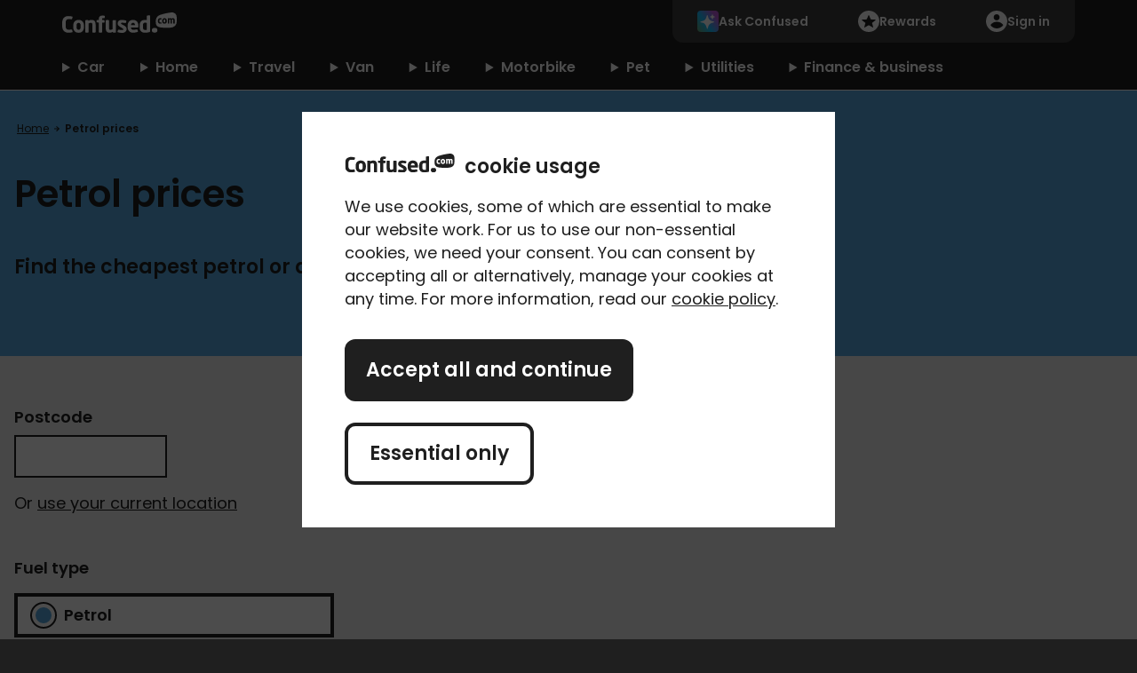

--- FILE ---
content_type: text/html; charset=utf-8
request_url: https://www.confused.com/petrol-prices
body_size: 24481
content:



<!DOCTYPE html>
<html id="html" lang="en-GB">
<head id="head">
        <script type="c6c7ff6db19968d79abe6b2e-text/javascript" src="https://www.confused.com/static/scripts/cmsv2/v25.0.66/cms2-mi.min.js"></script>
    
<script data-cfasync="false" type="text/javascript">dataLayer = [{  'ConsentCookieName': 'CookieConsentV4', 'GTMContainer': 'HFZH'  }];</script>
<link rel="stylesheet" type="text/css" media="all" href="https://www.confused.com/static/content/cms/v54.0.7/main.min.css" />
<link rel="preload" href="https://www.confused.com/static/scripts/libs/jquery-3.6.0.min.js" as="script" type="application/javascript" />
<link rel="preload" href="https://www.confused.com/static/content/fonts/poppins/bold/Poppins-Bold.woff2" as="font" type="font/woff2" crossorigin />
<link rel="preload" href="https://sst.confused.com/push?node=HFZH" as="script" type="application/javascript"/>
<link rel="preload" href="https://www.confused.com/static/scripts/libs/web-vitals.attribution.iife.3.4.0.js" as="script" type="application/javascript"/>

<link rel="preconnect" href="https://ajax.cloudflare.com" />
<link rel="preconnect" href="https://connect.facebook.net" />
<link rel="preconnect" href="https://ampcid.google.com" />
<link rel="preconnect" href="https://www.google-analytics.com" />
<link rel="preconnect" href="https://bat.bing.com" />
<link rel="preconnect" href="https://www.googleadservices.com" />
<link rel="preconnect" href="https://stats.g.doubleclick.net" />
<link rel="preconnect" href="https://static.cloudflareinsights.com" />
<link rel="preconnect" href="https://www.googletagmanager.com" />
<link rel="preconnect" href="https://cdn.optimizely.com" />
<link rel="preconnect" href="https://c5.adalyser.com" />
<link rel="preconnect" href="https://region1.google-analytics.com" />
<link rel="preconnect" href="https://www.facebook.com" />
<link rel="preconnect" href="https://a17924000440.cdn.optimizely.com" />
<link rel="preconnect" href="https://logx.optimizely.com" />

<!-- Favicon start -->
    <link rel="shortcut icon" type="image/x-icon" media="all" href='https://www.confused.com/static/content/images/redesign/v2.0/favicon/fav.ico'>
    <link rel="apple-touch-icon-precomposed" type="image/png" media="all" href='https://www.confused.com/static/content/images/redesign/v2.0/favicon/128X128.png'>
    <link rel="apple-touch-icon-precomposed" type="image/png" media="all" href='https://www.confused.com/static/content/images/redesign/v2.0/favicon/152X152.png'>
    <link rel="apple-touch-icon-precomposed" type="image/png" media="all" href='https://www.confused.com/static/content/images/redesign/v2.0/favicon/167X167.png'>
    <link rel="apple-touch-icon-precomposed" type="image/png" media="all" href='https://www.confused.com/static/content/images/redesign/v2.0/favicon/180X180.png'>
    <meta http-equiv="X-UA-Compatible" content="IE=Edge" />
<meta name="viewport" content="width=device-width, initial-scale=1">

<title>Petrol &amp; diesel prices near me - Find UK fuel prices - Confused.com</title>

    <meta name="description" content="Find the cheapest UK fuel prices and explore petrol and diesel prices near you. Tap in your postcode to see your local petrol stations and their prices."/>

<link href="https://www.confused.com/petrol-prices" rel="canonical"/>
        <meta property="og:title" content="Find local petrol prices" />
    <meta property="og:type" content="Website" />
    <meta property="og:url" content="https://www.confused.com/petrol-prices" />


    <meta property="og:description" content="Find the cheapest UK fuel prices and explore petrol and diesel prices near you. Tap in your postcode to see your local petrol stations and their prices." />

    
    
</head>
<body class="product--car" itemscope itemtype="http://schema.org/WebPage">

    <meta itemprop="name" content="Petrol &amp; diesel prices near me - Find UK fuel prices - Confused.com">
    <meta itemprop="description" content="Find the cheapest UK fuel prices and explore petrol and diesel prices near you. Tap in your postcode to see your local petrol stations and their prices.">

    <noscript>
    <iframe src="https://sst.confused.com/nspush?node=HFZH"
            height="0" width="0" style="display:none;visibility:hidden"></iframe>
</noscript>
    <div class="page">
        

<script async type="c6c7ff6db19968d79abe6b2e-text/javascript" src="https://www.confused.com/static/scripts/cmsv2/v25.0.66/dependencies/what-input.min.js"></script>

<link rel="stylesheet"
      type="text/css"
      media="all"
      href="https://www.confused.com/static/content/cms/v54.0.7/header-nav.min.css">
        
<header class="cnf_header" role="banner" style="">
    <div class="cnf_header_row">
        <div class="cnf_header_container">
            <div class="cnf_header_flex cnf_header_flex--justify-between">
                <div class="cnf_header_flex__cell">
                    <div class="cnf_header_flex__cell-inner">
                        <a href="https://www.confused.com/"
                           class="cnf_header_logo"
                           data-ga-click-category="logo"
                           data-mi-click-label="navigation"
                           data-mi-event-type="click"
                           data-ga-click-label="navigation"
                           data-mi-click-category="logo">
                            <span class="visually-hidden">home</span>
                            <svg xmlns="http://www.w3.org/2000/svg" viewBox="0 0 267.85 47.6">
                                <defs>
                                    <style>
                                        .cls-1 {
                                            fill: #fff;
                                        }
                                    </style>
                                </defs>
                                <title>Confused.com</title>
                                <g id="Layer_2" data-name="Layer 2">
                                    <g id="Logo">
                                        <g id="Logo-2" data-name="Logo">
                                            <g id="Dot_Com" data-name="Dot Com">
                                                <path id="Com_Bubble"
                                                      data-name="Com Bubble"
                                                      class="cls-1"
                                                      d="M259.07,34.32A13,13,0,0,0,267,26.07c1.12-4,1-14.34.33-18.14A10,10,0,0,0,259.46.2C254-1,234.85,3.64,229.4,5.65c-4.11,1.53-9.85,4.51-10.53,13a31.86,31.86,0,0,0,.49,8.74c.91,3.48,3.87,6.63,10.41,7.52C237.33,36,252.27,36.5,259.07,34.32Zm-18-13.77v-1.5c0-1.74-.67-2.62-1.92-2.62s-1.93.88-1.93,2.62v1.5c0,1.75.69,2.65,1.93,2.65S241.1,22.3,241.1,20.55Zm22,4.95a.46.46,0,0,1-.45.45H260a.45.45,0,0,1-.43-.45V18.17c0-1.38-.32-1.78-1.31-1.78a4.08,4.08,0,0,0-1.65.38c0,.43.06.93.06,1.4V25.5a.44.44,0,0,1-.43.45h-2.6a.46.46,0,0,1-.45-.45V18.17c0-1.38-.26-1.78-1.25-1.78a4.08,4.08,0,0,0-1.63.55V25.5a.44.44,0,0,1-.43.45h-2.6a.46.46,0,0,1-.45-.45V14.06a.43.43,0,0,1,.43-.43h2.45a.44.44,0,0,1,.43.43v.48a5.65,5.65,0,0,1,3.18-1.08,3,3,0,0,1,2.53,1.06,6.33,6.33,0,0,1,3.51-1.06c2.83,0,3.69,1.89,3.69,4.71Zm-18.49-4.95c0,3.42-1.9,5.59-5.38,5.59s-5.39-2.17-5.39-5.59v-1.5c0-3.42,1.91-5.59,5.39-5.59s5.38,2.17,5.38,5.59Zm-12.93-4a18.91,18.91,0,0,0-2.62-.15c-1,0-1.77.58-1.77,2.49v1.81c0,1.91.8,2.49,1.77,2.49,1.22,0,2.35-.12,2.59-.14a.41.41,0,0,1,.48.35c0,.26.22,1.65.25,1.91s-.13.42-.45.5a14.48,14.48,0,0,1-3.11.32c-3,0-5-1.93-5-5.43V18.9c0-3.5,2-5.44,5-5.44a13.74,13.74,0,0,1,3.11.33c.32.08.48.23.45.49s-.22,1.67-.25,1.91A.38.38,0,0,1,231.63,16.56Z"></path>
                                                <path id="Dot"
                                                      class="cls-1"
                                                      d="M222.51,41.49a6.13,6.13,0,0,0-.9-3.64c-.93-1.23-2.52-1.67-4.72-1.67h-1.47c-2.19,0-3.78.44-4.71,1.67a5.89,5.89,0,0,0-.9,3.64,6.18,6.18,0,0,0,.9,3.8c.93,1.22,2.52,1.66,4.71,1.66h1.47c2.2,0,3.79-.44,4.72-1.66A6.33,6.33,0,0,0,222.51,41.49Z"></path>
                                            </g>
                                            <path id="Confused"
                                                  class="cls-1"
                                                  d="M160.94,29.39c.13-3.18,1.91-5.14,4.72-5.14s4.49,2,4.62,5.14Zm4.72-12c-7.66,0-12.51,4.93-12.51,13.2V34.3c0,9.63,6.79,13.05,12.61,13.05a39.26,39.26,0,0,0,10.12-1.81,1.55,1.55,0,0,0,1-1.9c-.14-.51-.66-2.42-.81-3a1.46,1.46,0,0,0-1.59-1.13,51.54,51.54,0,0,1-8.27,1c-4.41,0-5.26-3.14-5.36-5.29h15.6a1.58,1.58,0,0,0,1.57-1.56V30.62C178.06,22.48,173.32,17.42,165.66,17.42ZM43.1,34.4c0,3.88-1.72,6.12-4.73,6.12s-4.73-2.24-4.73-6.12v-4c0-3.89,1.72-6.12,4.73-6.12s4.73,2.23,4.73,6.12Zm-4.73-17c-7.58,0-12.46,5-12.46,13v4c0,8,4.78,13,12.46,13s12.46-5,12.46-13v-4C50.83,22.38,46,17.42,38.37,17.42ZM197.66,40.56a33,33,0,0,1-4.19.25c-3.36,0-4.73-1.89-4.73-6.51V30.47c0-4.63,1.37-6.52,4.73-6.52a41.11,41.11,0,0,1,4.19.28ZM203.58,6.5,199,7.31a1.59,1.59,0,0,0-1.33,1.56v8.82a37.91,37.91,0,0,0-4.19-.27c-8,0-12.45,4.63-12.45,13V34.3c0,8.41,4.42,13.05,12.45,13.05A43,43,0,0,0,203.6,46c1.16-.3,1.78-.7,1.78-1.91V8.06A1.56,1.56,0,0,0,203.58,6.5ZM76.59,47a1.55,1.55,0,0,0,1.58-1.54V29.13c0-5.79-1.09-11.71-9.18-11.71a13.74,13.74,0,0,0-7.46,1.92A1.57,1.57,0,0,0,60,17.77H55.63a1.57,1.57,0,0,0-1.58,1.57v26A1.56,1.56,0,0,0,55.63,47H60.2a1.62,1.62,0,0,0,1.58-1.63V25.71a11.33,11.33,0,0,1,5-1.56c3.34,0,3.64.82,3.64,5V45.32A1.57,1.57,0,0,0,72,47Zm15.2,0a1.53,1.53,0,0,0,1.55-1.54V23.85h4.1A1.54,1.54,0,0,0,99,22.32v-3a1.57,1.57,0,0,0-1.58-1.57h-4.1V15.82c0-1.94.29-2.4,2.35-2.4.46,0,2,.09,2,.09a1.61,1.61,0,0,0,1.57-1.17c.16-.56.46-1.71.68-2.54a1.58,1.58,0,0,0-1.23-2,21.29,21.29,0,0,0-3.9-.46c-4.53,0-9.17,1-9.17,8.54v1.85H81.78a1.57,1.57,0,0,0-1.58,1.57v2.32a1.55,1.55,0,0,0,1.39,1.51c1,.18,4,.69,4,.69V45.39A1.55,1.55,0,0,0,87.17,47Zm26.3-1.66A1.57,1.57,0,0,0,119.66,47h4.57a1.56,1.56,0,0,0,1.58-1.55v-26a1.6,1.6,0,0,0-1.58-1.6h-4.59a1.56,1.56,0,0,0-1.55,1.55V38.91c-1.25.66-3.42,1.75-5,1.75-3.15,0-3.64-1.18-3.64-5.07V19.39a1.62,1.62,0,0,0-1.58-1.62h-4.57a1.59,1.59,0,0,0-1.58,1.62v16.2c0,7.1,2,11.71,9.18,11.71A12.89,12.89,0,0,0,118.09,45.29ZM14.64,47.35a45.09,45.09,0,0,0,8.17-.9,1.67,1.67,0,0,0,1.47-2c-.2-.81-.7-2.62-.83-3.08a1.7,1.7,0,0,0-1.79-1.48c-1.3,0-4.53.37-6.92.37-4.45,0-6.62-2.85-6.62-8.71v-7.3c0-5.94,2.11-8.7,6.62-8.7,2.39,0,5.1.21,6.84.38a1.58,1.58,0,0,0,1.67-1c.32-1.09.69-2.5,1-3.59a1.56,1.56,0,0,0-1.09-1.82,36.9,36.9,0,0,0-8.52-1C10.24,8.48,0,10,0,24.26v7.3C0,46.21,11.24,47.35,14.64,47.35Zm125.64.25c7.6,0,10.32-4.63,10.32-8.59s-2.08-6.48-5.57-8.32-4.83-2.58-6-3.23-1.68-1-1.68-1.94,1-1.57,2.87-1.57a53.28,53.28,0,0,1,7.17.78,1.59,1.59,0,0,0,1.88-1.25c.25-.87.45-1.53.7-2.56a1.62,1.62,0,0,0-1.06-2.05,32,32,0,0,0-9.24-1.45c-6.46,0-10,3-10,8.53,0,2.78,1.45,5,4.45,6.86L141,37.06c1.53.94,1.81,1.77,1.81,2.24,0,1-.54,1.76-3,1.76a50.56,50.56,0,0,1-7.67-.92,1.55,1.55,0,0,0-1.77,1c-.18.65-.74,2.6-.91,3.3a1.56,1.56,0,0,0,1,2A43,43,0,0,0,140.28,47.6Z"></path>
                                        </g>
                                    </g>
                                </g>
                            </svg>
                        </a>

                        <a id="skip-nav-link" href="#main">Skip navigation</a>
                    </div>

                </div>
                <div class="cnf_header_flex__cell">

                    <div class="cnf_header_flex__cell-inner">
                        <div class="cnf_header--menu">

<a href="https://www.confused.com/help/search" class="cnf_header--ai" data-ga-click-category="global-nav" data-mi-click-label="ai-search-desktop" data-mi-event-type="click" data-ga-click-label="ai-search-desktop" data-mi-click-category="global-nav" >Ask Confused</a><a href="https://www.confused.com/rewards" class="cnf_header--rewards" data-ga-click-category="globa-nav" data-mi-click-label="rewards-nav" data-mi-event-type="click" data-ga-click-label="rewards-nav" data-mi-click-category="globa-nav" >Rewards</a><a href="https://my.confused.com/quotes" class="cnf_header--account" data-ga-click-category="navigation" data-mi-click-label="sign in" data-mi-event-type="click" data-ga-click-label="sign in" data-mi-click-category="navigation" >Sign in</a>
                            <div class="cnf_mobile-menu">
                                <button class="cnf_mobile-menu-button" aria-controls="cnfNavMenu">
                                    <div class="cnf_mobile-menu-icon">
                                        <span class="cnf_mobile-menu-icon-span cnf_mobile-menu-icon-span--1"></span>
                                        <span class="cnf_mobile-menu-icon-span cnf_mobile-menu-icon-span--2"></span>
                                        <span class="cnf_mobile-menu-icon-span cnf_mobile-menu-icon-span--3"></span>
                                    </div>
                                    <span class="cnf_mobile-menu-title">Menu</span>
                                </button>
                            </div>
                        </div>
                    </div>
                </div>
            </div>
        </div>
    </div>
</header>




<script defer type="c6c7ff6db19968d79abe6b2e-text/javascript" src="https://www.confused.com/static/scripts/cmsv2/v25.0.66/navigation.min.js"></script>

<nav class="cnf_nav" id="cnfNavMenu" style="">
    <div class="cnf_nav-wrapper">
        <div class="cnf_nav-main-categories">
                <details class="cnf_nav-product" name="nav-category">
                    <summary>Car</summary>
                    <div class="cnf_nav-product-links bg-product--motor">
                        <div class="cnf_nav-product-links-container">
                            <!-- Primary Links -->
                            <section class="cnf_nav-product-links-section">
                                    <div class="cnf_nav-product-links-linkgroup">
                                        <ul class="cnf_nav-product-list">
                                                <li>
<a href="https://www.confused.com/compare-car-insurance" class="cnf_nav-product-link" data-ga-click-category="global-nav" data-mi-click-label="Car insurance" data-mi-event-type="click" data-ga-click-label="Car insurance" data-mi-click-category="global-nav" ><strong>Car</strong> insurance</a>                                                </li>
                                                <li>
<a href="https://www.confused.com/compare-car-insurance/temporary" class="cnf_nav-product-link" data-ga-click-category="global-nav" data-mi-click-label="Temporary car insurance" data-mi-event-type="click" data-ga-click-label="Temporary car insurance" data-mi-click-category="global-nav" ><strong>Temporary car</strong> insurance</a>                                                </li>
                                                <li>
<a href="https://www.confused.com/compare-car-insurance/learner" class="cnf_nav-product-link" data-ga-click-category="global-nav" data-mi-click-label="Learner insurance" data-mi-event-type="click" data-ga-click-label="Learner insurance" data-mi-click-category="global-nav" ><strong>Learner driver car</strong> insurance</a>                                                </li>
                                                <li>
<a href="https://www.confused.com/compare-car-insurance/multi-car" class="cnf_nav-product-link" data-ga-click-category="global-nav" data-mi-click-label="Multi-car car insurance" data-mi-event-type="click" data-ga-click-label="Multi-car car insurance" data-mi-click-category="global-nav" ><strong>Multi-car</strong> insurance</a>                                                </li>
                                                <li>
<a href="https://www.confused.com/compare-car-insurance/black-box" class="cnf_nav-product-link" data-ga-click-category="global-nav" data-mi-click-label="Black box insurance" data-mi-event-type="click" data-ga-click-label="Black box insurance" data-mi-click-category="global-nav" ><strong>Black box</strong> insurance</a>                                                </li>
                                                <li>
<a href="https://www.confused.com/compare-car-insurance/young-driver" class="cnf_nav-product-link" data-ga-click-category="global-nav" data-mi-click-label="Young driver insurance" data-mi-event-type="click" data-ga-click-label="Young driver insurance" data-mi-click-category="global-nav" ><strong>Young driver</strong> insurance</a>                                                </li>
                                        </ul>
                                    </div>
                                    <div class="cnf_nav-product-links-linkgroup">
                                        <ul class="cnf_nav-product-list">
                                                <li>
<a href="https://www.confused.com/compare-car-insurance/electric" class="cnf_nav-product-link" data-ga-click-category="global-nav" data-mi-click-label="electric-car-insurance" data-mi-event-type="click" data-ga-click-label="electric-car-insurance" data-mi-click-category="global-nav" ><strong>Electric car</strong> insurance</a>                                                </li>
                                                <li>
<a href="https://www.confused.com/compare-car-insurance/pay-as-you-go" class="cnf_nav-product-link" data-ga-click-category="global-nav" data-mi-click-label="pay-as-you-go" data-mi-event-type="click" data-ga-click-label="pay-as-you-go" data-mi-click-category="global-nav" ><strong>Pay as you go</strong> insurance</a>                                                </li>
                                                <li>
<a href="https://www.confused.com/compare-car-insurance/new-driver" class="cnf_nav-product-link" data-ga-click-category="global-nav" data-mi-click-label="New driver insurance" data-mi-event-type="click" data-ga-click-label="New driver insurance" data-mi-click-category="global-nav" ><strong>New driver car</strong> insurance</a>                                                </li>
                                                <li>
<a href="https://www.confused.com/breakdown-cover" class="cnf_nav-product-link" data-ga-click-category="global-nav" data-mi-click-label="breakdown-cover" data-mi-event-type="click" data-ga-click-label="breakdown-cover" data-mi-click-category="global-nav" ><strong>Breakdown</strong> cover</a>                                                </li>
                                                <li>
<a href="https://www.confused.com/breakdown-cover/european" class="cnf_nav-product-link" data-ga-click-category="global-nav" data-mi-click-label="european-breakdown-cover" data-mi-event-type="click" data-ga-click-label="european-breakdown-cover" data-mi-click-category="global-nav" ><strong>European</strong> breakdown cover</a>                                                </li>
                                        </ul>
                                    </div>
                                    <div class="cnf_nav-product-links-linkgroup">
                                        <ul class="cnf_nav-product-list">
                                                <li>
<a href="https://www.confused.com/motor-excess-insurance" class="cnf_nav-product-link" data-ga-click-category="global-nav" data-mi-click-label="Motor excess insurance" data-mi-event-type="click" data-ga-click-label="Motor excess insurance" data-mi-click-category="global-nav" ><strong>Motor excess</strong> insurance</a>                                                </li>
                                                <li>
<a href="https://www.confused.com/gap-insurance" class="cnf_nav-product-link" data-ga-click-category="global-nav" data-mi-click-label="Gap insurance" data-mi-event-type="click" data-ga-click-label="Gap insurance" data-mi-click-category="global-nav" ><strong>Gap</strong> insurance</a>                                                </li>
                                        </ul>
                                    </div>
                                <button class="cnf_nav-product-close" aria-label="Close">
                                    <span>Close</span>
                                </button>
                            </section>


                                <section class="cnf_nav-product-secondary-links-section">
                                    <div class="cnf_nav-product-secondary-links-container bg-product--motor-secondary">

                                        <p id="guides-&amp;-calculators-guides-heading" class="cnf_nav-product-secondary-links-section-title">
                                            Guides &amp; calculators
                                        </p>
                                        <ul class="cnf_nav-product-secondary-links-list" aria-labelledby="guides-&amp;-calculators-guides-heading">
                                                <li class="cnf_nav-secondary-link">
<a href="https://www.confused.com/compare-car-insurance/guides" data-ga-click-category="global-nav" data-mi-click-label="Car insurance guides" data-mi-event-type="click" data-ga-click-label="Car insurance guides" data-mi-click-category="global-nav" >Car insurance guides</a>                                                </li>
                                                <li class="cnf_nav-secondary-link">
<a href="https://www.confused.com/fuel-cost-calculator" data-ga-click-category="global-nav" data-mi-click-label="Fuel cost calculator" data-mi-event-type="click" data-ga-click-label="Fuel cost calculator" data-mi-click-category="global-nav" >Fuel cost calculator</a>                                                </li>
                                                <li class="cnf_nav-secondary-link">
<a href="https://www.confused.com/compare-car-insurance/ev-charging-point-map" data-ga-click-category="global-nav" data-mi-click-label="Ev charging points" data-mi-event-type="click" data-ga-click-label="Ev charging points" data-mi-click-category="global-nav" >EV-charging points</a>                                                </li>
                                                <li class="cnf_nav-secondary-link">
<a href="https://www.confused.com/petrol-prices" data-ga-click-category="global-nav" data-mi-click-label="Petrol prices" data-mi-event-type="click" data-ga-click-label="Petrol prices" data-mi-click-category="global-nav" >Petrol prices</a>                                                </li>
                                                <li class="cnf_nav-secondary-link">
<a href="https://www.confused.com/mot-status-check" data-ga-click-category="global-nav" data-mi-click-label="mot status check" data-mi-event-type="click" data-ga-click-label="mot status check" data-mi-click-category="global-nav" >MOT status check</a>                                                </li>
                                                <li class="cnf_nav-secondary-link">
<a href="https://www.confused.com/compare-car-insurance/average-car-insurance-cost-uk/calculator" data-ga-click-category="global-nav" data-mi-click-label="Car insurance calculator" data-mi-event-type="click" data-ga-click-label="Car insurance calculator" data-mi-click-category="global-nav" >Car insurance calculator</a>                                                </li>
                                                <li class="cnf_nav-secondary-link">
<a href="https://www.confused.com/compare-car-insurance/average-car-insurance-cost-uk" data-ga-click-category="global-nav" data-mi-click-label="Car insurance price index" data-mi-event-type="click" data-ga-click-label="Car insurance price index" data-mi-click-category="global-nav" >Average car insurance cost</a>                                                </li>
                                                <li class="cnf_nav-secondary-link">
<a href="https://www.confused.com/compare-car-insurance/young-drivers-support-zone" data-ga-click-category="global-nav" data-mi-click-label="Young drivers support" data-mi-event-type="click" data-ga-click-label="Young drivers support" data-mi-click-category="global-nav" >Young drivers support</a>                                                </li>
                                        </ul>
                                    </div>
                                </section>
                        </div>
                    </div>
                </details>
                <details class="cnf_nav-product" name="nav-category">
                    <summary>Home</summary>
                    <div class="cnf_nav-product-links bg-product--home">
                        <div class="cnf_nav-product-links-container">
                            <!-- Primary Links -->
                            <section class="cnf_nav-product-links-section">
                                    <div class="cnf_nav-product-links-linkgroup">
                                        <ul class="cnf_nav-product-list">
                                                <li>
<a href="https://www.confused.com/home-insurance" class="cnf_nav-product-link" data-ga-click-category="global-nav" data-mi-click-label="Home insurance" data-mi-event-type="click" data-ga-click-label="Home insurance" data-mi-click-category="global-nav" ><strong>Home</strong> insurance</a>                                                </li>
                                                <li>
<a href="https://www.confused.com/home-insurance/contents" class="cnf_nav-product-link" data-ga-click-category="global-nav" data-mi-click-label="Contents insurance" data-mi-event-type="click" data-ga-click-label="Contents insurance" data-mi-click-category="global-nav" ><strong>Contents</strong> insurance</a>                                                </li>
                                                <li>
<a href="https://www.confused.com/home-insurance/buildings" class="cnf_nav-product-link" data-ga-click-category="global-nav" data-mi-click-label="Buildings insurance" data-mi-event-type="click" data-ga-click-label="Buildings insurance" data-mi-click-category="global-nav" ><strong>Buildings</strong> insurance</a>                                                </li>
                                                <li>
<a href="https://www.confused.com/home-insurance/landlord" class="cnf_nav-product-link" data-ga-click-category="global-nav" data-mi-click-label="Landlord insurance" data-mi-event-type="click" data-ga-click-label="Landlord insurance" data-mi-click-category="global-nav" ><strong>Landlord</strong> insurance</a>                                                </li>
                                        </ul>
                                    </div>
                                    <div class="cnf_nav-product-links-linkgroup">
                                        <ul class="cnf_nav-product-list">
                                                <li>
<a href="https://www.confused.com/home-insurance/tenants" class="cnf_nav-product-link" data-ga-click-category="global-nav" data-mi-click-label="Tenants insurance" data-mi-event-type="click" data-ga-click-label="Tenants insurance" data-mi-click-category="global-nav" ><strong>Tenants</strong> insurance</a>                                                </li>
                                                <li>
<a href="https://www.confused.com/home-insurance/non-standard" class="cnf_nav-product-link" data-ga-click-category="global-nav" data-mi-click-label="Non-standard home insurance" data-mi-event-type="click" data-ga-click-label="Non-standard home insurance" data-mi-click-category="global-nav" ><strong>Non-standard home</strong> insurance</a>                                                </li>
                                                <li>
<a href="https://www.confused.com/home-insurance/second-home" class="cnf_nav-product-link" data-ga-click-category="global-nav" data-mi-click-label="Second home insurance" data-mi-event-type="click" data-ga-click-label="Second home insurance" data-mi-click-category="global-nav" ><strong>Second home</strong> insurance</a>                                                </li>
                                                <li>
<a href="https://www.confused.com/home-insurance/student" class="cnf_nav-product-link" data-ga-click-category="global-nav" data-mi-click-label="Student contents insurance" data-mi-event-type="click" data-ga-click-label="Student contents insurance" data-mi-click-category="global-nav" ><strong>Student contents</strong> insurance</a>                                                </li>
                                        </ul>
                                    </div>
                                    <div class="cnf_nav-product-links-linkgroup">
                                        <ul class="cnf_nav-product-list">
                                                <li>
<a href="https://www.confused.com/home-insurance/airbnb-insurance" class="cnf_nav-product-link" data-ga-click-category="global-nav" data-mi-click-label="Air BNB insurance" data-mi-event-type="click" data-ga-click-label="Air BNB insurance" data-mi-click-category="global-nav" ><strong>Airbnb</strong> insurance</a>                                                </li>
                                                <li>
<a href="https://www.confused.com/home-insurance/holiday-home" class="cnf_nav-product-link" data-ga-click-category="global-nav" data-mi-click-label="Holiday home insurance" data-mi-event-type="click" data-ga-click-label="Holiday home insurance" data-mi-click-category="global-nav" ><strong>Holiday home</strong> insurance</a>                                                </li>
                                                <li>
<a href="https://www.confused.com/home-insurance/renovation-insurance" class="cnf_nav-product-link" data-ga-click-category="global-nav" data-mi-click-label="Renovation insurance" data-mi-event-type="click" data-ga-click-label="Renovation insurance" data-mi-click-category="global-nav" ><strong>Renovation</strong> insurance</a>                                                </li>
                                        </ul>
                                    </div>
                                <button class="cnf_nav-product-close" aria-label="Close">
                                    <span>Close</span>
                                </button>
                            </section>


                                <section class="cnf_nav-product-secondary-links-section">
                                    <div class="cnf_nav-product-secondary-links-container bg-product--home-secondary">

                                        <p id="guides-&amp;-calculators-guides-heading" class="cnf_nav-product-secondary-links-section-title">
                                            Guides &amp; calculators
                                        </p>
                                        <ul class="cnf_nav-product-secondary-links-list" aria-labelledby="guides-&amp;-calculators-guides-heading">
                                                <li class="cnf_nav-secondary-link">
<a href="https://www.confused.com/home-insurance/contents-calculator" data-ga-click-category="global-nav" data-mi-click-label="Contents calculator" data-mi-event-type="click" data-ga-click-label="Contents calculator" data-mi-click-category="global-nav" >Contents calculator</a>                                                </li>
                                                <li class="cnf_nav-secondary-link">
<a href="https://www.confused.com/home-insurance/rebuild-cost-calculator" data-ga-click-category="global-nav" data-mi-click-label="Rebuild cost calculator" data-mi-event-type="click" data-ga-click-label="Rebuild cost calculator" data-mi-click-category="global-nav" >Rebuild cost calculator</a>                                                </li>
                                                <li class="cnf_nav-secondary-link">
<a href="https://www.confused.com/home-insurance/guides/different-types-of-burglar-alarms" data-ga-click-category="global-nav" data-mi-click-label="Types of burglar alarms" data-mi-event-type="click" data-ga-click-label="Types of burglar alarms" data-mi-click-category="global-nav" >Types of burglar alarms</a>                                                </li>
                                                <li class="cnf_nav-secondary-link">
<a href="https://www.confused.com/home-insurance/guides/home-insurance-policy-types" data-ga-click-category="global-nav" data-mi-click-label="Understanding types of home insurance" data-mi-event-type="click" data-ga-click-label="Understanding types of home insurance" data-mi-click-category="global-nav" >Understanding types of home insurance</a>                                                </li>
                                                <li class="cnf_nav-secondary-link">
<a href="https://www.confused.com/home-insurance/guides" data-ga-click-category="global-nav" data-mi-click-label="Home insurance guides" data-mi-event-type="click" data-ga-click-label="Home insurance guides" data-mi-click-category="global-nav" >Home insurance guides</a>                                                </li>
                                                <li class="cnf_nav-secondary-link">
<a href="https://www.confused.com/student" data-ga-click-category="global-nav" data-mi-click-label="Student insurance hub" data-mi-event-type="click" data-ga-click-label="Student insurance hub" data-mi-click-category="global-nav" >Student hub</a>                                                </li>
                                        </ul>
                                    </div>
                                </section>
                        </div>
                    </div>
                </details>
                <details class="cnf_nav-product" name="nav-category">
                    <summary>Travel</summary>
                    <div class="cnf_nav-product-links bg-product--travel">
                        <div class="cnf_nav-product-links-container">
                            <!-- Primary Links -->
                            <section class="cnf_nav-product-links-section">
                                    <div class="cnf_nav-product-links-linkgroup">
                                        <ul class="cnf_nav-product-list">
                                                <li>
<a href="https://www.confused.com/travel-insurance" class="cnf_nav-product-link" data-ga-click-category="global-nav" data-mi-click-label="Travel insurance" data-mi-event-type="click" data-ga-click-label="Travel insurance" data-mi-click-category="global-nav" ><strong>Travel</strong> insurance</a>                                                </li>
                                                <li>
<a href="https://www.confused.com/travel-insurance/single-trip" class="cnf_nav-product-link" data-ga-click-category="global-nav" data-mi-click-label="Single trip travel insurance" data-mi-event-type="click" data-ga-click-label="Single trip travel insurance" data-mi-click-category="global-nav" ><strong>Single-trip travel</strong> insurance</a>                                                </li>
                                                <li>
<a href="https://www.confused.com/travel-insurance/multi-trip" class="cnf_nav-product-link" data-ga-click-category="global-nav" data-mi-click-label="Annual travel insurance" data-mi-event-type="click" data-ga-click-label="Annual travel insurance" data-mi-click-category="global-nav" ><strong>Annual travel</strong> insurance</a>                                                </li>
                                                <li>
<a href="https://www.confused.com/travel-insurance/backpackers" class="cnf_nav-product-link" data-ga-click-category="global-nav" data-mi-click-label="Backpackers travel insurance" data-mi-event-type="click" data-ga-click-label="Backpackers travel insurance" data-mi-click-category="global-nav" ><strong>Backpackers travel</strong> insurance</a>                                                </li>
                                        </ul>
                                    </div>
                                    <div class="cnf_nav-product-links-linkgroup">
                                        <ul class="cnf_nav-product-list">
                                                <li>
<a href="https://www.confused.com/travel-insurance/business" class="cnf_nav-product-link" data-ga-click-category="global-nav" data-mi-click-label="Business travel insurance" data-mi-event-type="click" data-ga-click-label="Business travel insurance" data-mi-click-category="global-nav" ><strong>Business travel</strong> insurance</a>                                                </li>
                                                <li>
<a href="https://www.confused.com/travel-insurance/cruise" class="cnf_nav-product-link" data-ga-click-category="global-nav" data-mi-click-label="Cruise insurance" data-mi-event-type="click" data-ga-click-label="Cruise insurance" data-mi-click-category="global-nav" ><strong>Cruise travel</strong> insurance</a>                                                </li>
                                                <li>
<a href="https://www.confused.com/travel-insurance/gadget-cover" class="cnf_nav-product-link" data-ga-click-category="global-nav" data-mi-click-label="Gadget cover" data-mi-event-type="click" data-ga-click-label="Gadget cover" data-mi-click-category="global-nav" >Gadget cover</a>                                                </li>
                                                <li>
<a href="https://www.confused.com/travel-insurance/winter-sports" class="cnf_nav-product-link" data-ga-click-category="global-nav" data-mi-click-label="Winter sports travel insurance" data-mi-event-type="click" data-ga-click-label="Winter sports travel insurance" data-mi-click-category="global-nav" ><strong>Winter sports travel</strong> insurance</a>                                                </li>
                                        </ul>
                                    </div>
                                    <div class="cnf_nav-product-links-linkgroup">
                                        <ul class="cnf_nav-product-list">
                                                <li>
<a href="https://www.confused.com/travel-insurance/pre-existing-medical" class="cnf_nav-product-link" data-ga-click-category="global-nav" data-mi-click-label="Travel insurance with pre-existing conditions" data-mi-event-type="click" data-ga-click-label="Travel insurance with pre-existing conditions" data-mi-click-category="global-nav" ><strong>Medical travel</strong> insurance</a>                                                </li>
                                                <li>
<a href="https://www.confused.com/travel-insurance/family-travel-insurance" class="cnf_nav-product-link" data-ga-click-category="global-nav" data-mi-click-label="Family travel insurance" data-mi-event-type="click" data-ga-click-label="Family travel insurance" data-mi-click-category="global-nav" ><strong>Family travel</strong> insurance</a>                                                </li>
                                                <li>
<a href="https://www.confused.com/travel-insurance/group" class="cnf_nav-product-link" data-ga-click-category="global-nav" data-mi-click-label="Group travel insurance" data-mi-event-type="click" data-ga-click-label="Group travel insurance" data-mi-click-category="global-nav" ><strong>Group travel</strong> insurance</a>                                                </li>
                                                <li>
<a href="https://www.confused.com/travel-insurance/over-70" class="cnf_nav-product-link" data-ga-click-category="global-nav" data-mi-click-label="Over 70 travel insurance" data-mi-event-type="click" data-ga-click-label="Over 70 travel insurance" data-mi-click-category="global-nav" ><strong>Over 70s travel</strong> insurance</a>                                                </li>
                                        </ul>
                                    </div>
                                <button class="cnf_nav-product-close" aria-label="Close">
                                    <span>Close</span>
                                </button>
                            </section>


                                <section class="cnf_nav-product-secondary-links-section">
                                    <div class="cnf_nav-product-secondary-links-container bg-product--travel-secondary">

                                        <p id="guides-&amp;-calculators-guides-heading" class="cnf_nav-product-secondary-links-section-title">
                                            Guides &amp; calculators
                                        </p>
                                        <ul class="cnf_nav-product-secondary-links-list" aria-labelledby="guides-&amp;-calculators-guides-heading">
                                                <li class="cnf_nav-secondary-link">
<a href="https://www.confused.com/travel-insurance/holiday-budget-calculator" data-ga-click-category="global-nav" data-mi-click-label="Holiday budget calculator" data-mi-event-type="click" data-ga-click-label="Holiday budget calculator" data-mi-click-category="global-nav" >Holiday budget calculator</a>                                                </li>
                                                <li class="cnf_nav-secondary-link">
<a href="https://www.confused.com/travel-insurance/passport-checker" data-ga-click-category="global-nav" data-mi-click-label="Passport checker tool" data-mi-event-type="click" data-ga-click-label="Passport checker tool" data-mi-click-category="global-nav" >Passport checker tool</a>                                                </li>
                                                <li class="cnf_nav-secondary-link">
<a href="https://www.confused.com/travel-insurance/tourist-tax-checker" data-ga-click-category="global-nav" data-mi-click-label="Tourist tax calculator" data-mi-event-type="click" data-ga-click-label="Tourist tax calculator" data-mi-click-category="global-nav" >Tourist tax calculator</a>                                                </li>
                                                <li class="cnf_nav-secondary-link">
<a href="https://www.confused.com/travel-insurance/guides/travel-cancellation-cover" data-ga-click-category="global-nav" data-mi-click-label="Cancellation cover" data-mi-event-type="click" data-ga-click-label="Cancellation cover" data-mi-click-category="global-nav" >Travel cancellation cover</a>                                                </li>
                                                <li class="cnf_nav-secondary-link">
<a href="https://www.confused.com/travel-insurance/guides/travelling-to-the-usa-dont-forget-esta" data-ga-click-category="global-nav" data-mi-click-label="Travelling to the USA ESTA explained" data-mi-event-type="click" data-ga-click-label="Travelling to the USA ESTA explained" data-mi-click-category="global-nav" >Travelling to the USA? Don't forget ESTA</a>                                                </li>
                                                <li class="cnf_nav-secondary-link">
<a href="https://www.confused.com/travel-insurance/guides/what-is-the-etias" data-ga-click-category="global-nav" data-mi-click-label="What is the ETIAS" data-mi-event-type="click" data-ga-click-label="What is the ETIAS" data-mi-click-category="global-nav" >What is the ETIAS?</a>                                                </li>
                                                <li class="cnf_nav-secondary-link">
<a href="https://www.confused.com/travel-insurance/guides/replacement-passports" data-ga-click-category="global-nav" data-mi-click-label="Replacement passports" data-mi-event-type="click" data-ga-click-label="Replacement passports" data-mi-click-category="global-nav" >Replacement passports</a>                                                </li>
                                                <li class="cnf_nav-secondary-link">
<a href="https://www.confused.com/travel-insurance/guides/emergency-travel-documents" data-ga-click-category="global-nav" data-mi-click-label="Emergency travel documents" data-mi-event-type="click" data-ga-click-label="Emergency travel documents" data-mi-click-category="global-nav" >Emergency travel documents</a>                                                </li>
                                                <li class="cnf_nav-secondary-link">
<a href="https://www.confused.com/travel-insurance/guides/non-uk-residents" data-ga-click-category="global-nav" data-mi-click-label="Non uk residents" data-mi-event-type="click" data-ga-click-label="Non uk residents" data-mi-click-category="global-nav" >Travel insurance for non-UK residents</a>                                                </li>
                                        </ul>
                                    </div>
                                </section>
                        </div>
                    </div>
                </details>
                <details class="cnf_nav-product" name="nav-category">
                    <summary>Van</summary>
                    <div class="cnf_nav-product-links bg-product--motor">
                        <div class="cnf_nav-product-links-container">
                            <!-- Primary Links -->
                            <section class="cnf_nav-product-links-section">
                                    <div class="cnf_nav-product-links-linkgroup">
                                        <ul class="cnf_nav-product-list">
                                                <li>
<a href="https://www.confused.com/van-insurance" class="cnf_nav-product-link" data-ga-click-category="global-nav" data-mi-click-label="Van insurance" data-mi-event-type="click" data-ga-click-label="Van insurance" data-mi-click-category="global-nav" ><strong>Van</strong> insurance</a>                                                </li>
                                                <li>
<a href="https://www.confused.com/van-insurance/courier" class="cnf_nav-product-link" data-ga-click-category="global-nav" data-mi-click-label="Courier insurance" data-mi-event-type="click" data-ga-click-label="Courier insurance" data-mi-click-category="global-nav" ><strong>Courier</strong> insurance</a>                                                </li>
                                                <li>
<a href="https://www.confused.com/van-insurance/goods-in-transit" class="cnf_nav-product-link" data-ga-click-category="global-nav" data-mi-click-label="Goods in transit insurance" data-mi-event-type="click" data-ga-click-label="Goods in transit insurance" data-mi-click-category="global-nav" ><strong>Goods in transit</strong> insurance</a>                                                </li>
                                                <li>
<a href="https://www.confused.com/van-insurance/fleet-insurance" class="cnf_nav-product-link" data-ga-click-category="global-nav" data-mi-click-label="Fleet van insurance" data-mi-event-type="click" data-ga-click-label="Fleet van insurance" data-mi-click-category="global-nav" ><strong>Fleet</strong> insurance</a>                                                </li>
                                        </ul>
                                    </div>
                                    <div class="cnf_nav-product-links-linkgroup">
                                        <ul class="cnf_nav-product-list">
                                                <li>
<a href="https://www.confused.com/van-insurance/commercial" class="cnf_nav-product-link" data-ga-click-category="global-nav" data-mi-click-label="Commercial van insurance" data-mi-event-type="click" data-ga-click-label="Commercial van insurance" data-mi-click-category="global-nav" ><strong>Commercial van</strong> insurance</a>                                                </li>
                                                <li>
<a href="https://www.confused.com/van-insurance/temporary" class="cnf_nav-product-link" data-ga-click-category="global-nav" data-mi-click-label="Temporary van insurance" data-mi-event-type="click" data-ga-click-label="Temporary van insurance" data-mi-click-category="global-nav" ><strong>Temporary van</strong> insurance</a>                                                </li>
                                                <li>
<a href="https://www.confused.com/caravan-insurance" class="cnf_nav-product-link" data-ga-click-category="global-nav" data-mi-click-label="Caravan insurance" data-mi-event-type="click" data-ga-click-label="Caravan insurance" data-mi-click-category="global-nav" ><strong>Caravan</strong> insurance</a>                                                </li>
                                        </ul>
                                    </div>
                                    <div class="cnf_nav-product-links-linkgroup">
                                        <ul class="cnf_nav-product-list">
                                                <li>
<a href="https://www.confused.com/caravan-insurance/motorhome" class="cnf_nav-product-link" data-ga-click-category="global-nav" data-mi-click-label="Motorhome insurance" data-mi-event-type="click" data-ga-click-label="Motorhome insurance" data-mi-click-category="global-nav" ><strong>Motorhome</strong> insurance</a>                                                </li>
                                                <li>
<a href="https://www.confused.com/caravan-insurance/campervan" class="cnf_nav-product-link" data-ga-click-category="global-nav" data-mi-click-label="Campervan insurance" data-mi-event-type="click" data-ga-click-label="Campervan insurance" data-mi-click-category="global-nav" ><strong>Campervan</strong> insurance</a>                                                </li>
                                                <li>
<a href="https://www.confused.com/breakdown-cover/van" class="cnf_nav-product-link" data-ga-click-category="global-nav" data-mi-click-label="van-breakdown-cover" data-mi-event-type="click" data-ga-click-label="van-breakdown-cover" data-mi-click-category="global-nav" ><strong>Van</strong> breakdown cover</a>                                                </li>
                                        </ul>
                                    </div>
                                <button class="cnf_nav-product-close" aria-label="Close">
                                    <span>Close</span>
                                </button>
                            </section>


                                <section class="cnf_nav-product-secondary-links-section">
                                    <div class="cnf_nav-product-secondary-links-container bg-product--motor-secondary">

                                        <p id="guides-&amp;-calculators-guides-heading" class="cnf_nav-product-secondary-links-section-title">
                                            Guides &amp; calculators
                                        </p>
                                        <ul class="cnf_nav-product-secondary-links-list" aria-labelledby="guides-&amp;-calculators-guides-heading">
                                                <li class="cnf_nav-secondary-link">
<a href="https://www.confused.com/van-insurance/guides" data-ga-click-category="global-nav" data-mi-click-label="Van guides" data-mi-event-type="click" data-ga-click-label="Van guides" data-mi-click-category="global-nav" >Van insurance guides</a>                                                </li>
                                                <li class="cnf_nav-secondary-link">
<a href="https://www.confused.com/van-insurance/van-insurance-groups" data-ga-click-category="global-nav" data-mi-click-label="Van insurance groups" data-mi-event-type="click" data-ga-click-label="Van insurance groups" data-mi-click-category="global-nav" >Van insurance groups</a>                                                </li>
                                                <li class="cnf_nav-secondary-link">
<a href="https://www.confused.com/van-insurance/guides/how-to-save-on-van-insurance" data-ga-click-category="global-nav" data-mi-click-label="How to save on van insurance" data-mi-event-type="click" data-ga-click-label="How to save on van insurance" data-mi-click-category="global-nav" >How to save on van insurance</a>                                                </li>
                                                <li class="cnf_nav-secondary-link">
<a href="https://www.confused.com/van-insurance/guides/is-my-van-insured" data-ga-click-category="global-nav" data-mi-click-label="is-my-van-insured" data-mi-event-type="click" data-ga-click-label="is-my-van-insured" data-mi-click-category="global-nav" >Is my van insured?</a>                                                </li>
                                        </ul>
                                    </div>
                                </section>
                        </div>
                    </div>
                </details>
                <details class="cnf_nav-product" name="nav-category">
                    <summary>Life</summary>
                    <div class="cnf_nav-product-links bg-product--life">
                        <div class="cnf_nav-product-links-container">
                            <!-- Primary Links -->
                            <section class="cnf_nav-product-links-section">
                                    <div class="cnf_nav-product-links-linkgroup">
                                        <ul class="cnf_nav-product-list">
                                                <li>
<a href="https://www.confused.com/life-insurance" class="cnf_nav-product-link" data-ga-click-category="global-nav" data-mi-click-label="Life insurance" data-mi-event-type="click" data-ga-click-label="Life insurance" data-mi-click-category="global-nav" ><strong>Life</strong> insurance</a>                                                </li>
                                                <li>
<a href="https://www.confused.com/life-insurance/mortgage" class="cnf_nav-product-link" data-ga-click-category="global-nav" data-mi-click-label="Mortgage life insurance" data-mi-event-type="click" data-ga-click-label="Mortgage life insurance" data-mi-click-category="global-nav" ><strong>Mortgage life</strong> insurance</a>                                                </li>
                                        </ul>
                                    </div>
                                    <div class="cnf_nav-product-links-linkgroup">
                                        <ul class="cnf_nav-product-list">
                                                <li>
<a href="https://www.confused.com/life-insurance/critical-illness" class="cnf_nav-product-link" data-ga-click-category="global-nav" data-mi-click-label="Critical illness cover" data-mi-event-type="click" data-ga-click-label="Critical illness cover" data-mi-click-category="global-nav" >Critical illness cover</a>                                                </li>
                                                <li>
<a href="https://www.confused.com/life-insurance/joint" class="cnf_nav-product-link" data-ga-click-category="global-nav" data-mi-click-label="Joint life insurance" data-mi-event-type="click" data-ga-click-label="Joint life insurance" data-mi-click-category="global-nav" ><strong>Joint life</strong> insurance</a>                                                </li>
                                        </ul>
                                    </div>
                                    <div class="cnf_nav-product-links-linkgroup">
                                        <ul class="cnf_nav-product-list">
                                                <li>
<a href="https://www.confused.com/income-protection-insurance" class="cnf_nav-product-link" data-ga-click-category="global-nav" data-mi-click-label="Income protection insurance" data-mi-event-type="click" data-ga-click-label="Income protection insurance" data-mi-click-category="global-nav" ><strong>Income protection</strong> insurance</a>                                                </li>
                                                <li>
<a href="https://www.confused.com/health-insurance" class="cnf_nav-product-link" data-ga-click-category="global-nav" data-mi-click-label="Health insurance" data-mi-event-type="click" data-ga-click-label="Health insurance" data-mi-click-category="global-nav" ><strong>Health</strong> insurance</a>                                                </li>
                                        </ul>
                                    </div>
                                <button class="cnf_nav-product-close" aria-label="Close">
                                    <span>Close</span>
                                </button>
                            </section>


                                <section class="cnf_nav-product-secondary-links-section">
                                    <div class="cnf_nav-product-secondary-links-container bg-product--life-secondary">

                                        <p id="guides-&amp;-calculators-guides-heading" class="cnf_nav-product-secondary-links-section-title">
                                            Guides &amp; calculators
                                        </p>
                                        <ul class="cnf_nav-product-secondary-links-list" aria-labelledby="guides-&amp;-calculators-guides-heading">
                                                <li class="cnf_nav-secondary-link">
<a href="https://www.confused.com/life-insurance/life-insurance-calculator" data-ga-click-category="global-nav" data-mi-click-label="Life insurance calculator" data-mi-event-type="click" data-ga-click-label="Life insurance calculator" data-mi-click-category="global-nav" >Life insurance calculator</a>                                                </li>
                                                <li class="cnf_nav-secondary-link">
<a href="https://www.confused.com/life-insurance/guides" data-ga-click-category="global-nav" data-mi-click-label="Life insurance guides" data-mi-event-type="click" data-ga-click-label="Life insurance guides" data-mi-click-category="global-nav" >Life insurance guides</a>                                                </li>
                                                <li class="cnf_nav-secondary-link">
<a href="https://www.confused.com/life-insurance/guides/types-of-life-insurance" data-ga-click-category="global-nav" data-mi-click-label="A beginners guide to life insurance" data-mi-event-type="click" data-ga-click-label="A beginners guide to life insurance" data-mi-click-category="global-nav" >A beginners guide to life insurance</a>                                                </li>
                                                <li class="cnf_nav-secondary-link">
<a href="https://www.confused.com/life-insurance/guides/how-to-work-out-how-much-life-insurance-cover-you-need" data-ga-click-category="global-nav" data-mi-click-label="How much life insurance cover do I need" data-mi-event-type="click" data-ga-click-label="How much life insurance cover do I need" data-mi-click-category="global-nav" >How much life insurance cover do I need?</a>                                                </li>
                                        </ul>
                                    </div>
                                </section>
                        </div>
                    </div>
                </details>
                <details class="cnf_nav-product" name="nav-category">
                    <summary>Motorbike</summary>
                    <div class="cnf_nav-product-links bg-product--motor">
                        <div class="cnf_nav-product-links-container">
                            <!-- Primary Links -->
                            <section class="cnf_nav-product-links-section">
                                    <div class="cnf_nav-product-links-linkgroup">
                                        <ul class="cnf_nav-product-list">
                                                <li>
<a href="https://www.confused.com/motorbike-insurance" class="cnf_nav-product-link" data-ga-click-category="global-nav" data-mi-click-label="Motorbike insurance" data-mi-event-type="click" data-ga-click-label="Motorbike insurance" data-mi-click-category="global-nav" ><strong>Motorbike</strong> insurance</a>                                                </li>
                                                <li>
<a href="https://www.confused.com/motorbike-insurance/quad" class="cnf_nav-product-link" data-ga-click-category="global-nav" data-mi-click-label="Quad bike insurance" data-mi-event-type="click" data-ga-click-label="Quad bike insurance" data-mi-click-category="global-nav" ><strong>Quad</strong> bike insurance</a>                                                </li>
                                                <li>
<a href="https://www.confused.com/motorbike-insurance/scooter" class="cnf_nav-product-link" data-ga-click-category="global-nav" data-mi-click-label="Scooter insurance" data-mi-event-type="click" data-ga-click-label="Scooter insurance" data-mi-click-category="global-nav" ><strong>Scooter</strong> insurance</a>                                                </li>
                                        </ul>
                                    </div>
                                    <div class="cnf_nav-product-links-linkgroup">
                                        <ul class="cnf_nav-product-list">
                                                <li>
<a href="https://www.confused.com/motorbike-insurance/imported" class="cnf_nav-product-link" data-ga-click-category="global-nav" data-mi-click-label="Imported bike" data-mi-event-type="click" data-ga-click-label="Imported bike" data-mi-click-category="global-nav" ><strong>Imported bike</strong> insurance</a>                                                </li>
                                                <li>
<a href="https://www.confused.com/motorbike-insurance/off-road" class="cnf_nav-product-link" data-ga-click-category="global-nav" data-mi-click-label="Off road motorbike insurance" data-mi-event-type="click" data-ga-click-label="Off road motorbike insurance" data-mi-click-category="global-nav" ><strong>Off-road</strong> insurance</a>                                                </li>
                                        </ul>
                                    </div>
                                    <div class="cnf_nav-product-links-linkgroup">
                                        <ul class="cnf_nav-product-list">
                                                <li>
<a href="https://www.confused.com/motorbike-insurance/multi-bike" class="cnf_nav-product-link" data-ga-click-category="global-nav" data-mi-click-label="Multi bike motorbike insurance" data-mi-event-type="click" data-ga-click-label="Multi bike motorbike insurance" data-mi-click-category="global-nav" ><strong>Multi bike</strong> insurance</a>                                                </li>
                                                <li>
<a href="https://www.confused.com/breakdown-cover/motorbike" class="cnf_nav-product-link" data-ga-click-category="global-nav" data-mi-click-label="motorcycle-breakdown-cover" data-mi-event-type="click" data-ga-click-label="motorcycle-breakdown-cover" data-mi-click-category="global-nav" ><strong>Motorcycle</strong> breakdown cover</a>                                                </li>
                                        </ul>
                                    </div>
                                <button class="cnf_nav-product-close" aria-label="Close">
                                    <span>Close</span>
                                </button>
                            </section>


                                <section class="cnf_nav-product-secondary-links-section">
                                    <div class="cnf_nav-product-secondary-links-container bg-product--motor-secondary">

                                        <p id="guides-&amp;-calculators-guides-heading" class="cnf_nav-product-secondary-links-section-title">
                                            Guides &amp; calculators
                                        </p>
                                        <ul class="cnf_nav-product-secondary-links-list" aria-labelledby="guides-&amp;-calculators-guides-heading">
                                                <li class="cnf_nav-secondary-link">
<a href="https://www.confused.com/motorbike-insurance/guides/types-of-motorbikes" data-ga-click-category="global-nav" data-mi-click-label="Types of motorbikes" data-mi-event-type="click" data-ga-click-label="Types of motorbikes" data-mi-click-category="global-nav" >Types of motorbikes explained</a>                                                </li>
                                                <li class="cnf_nav-secondary-link">
<a href="https://www.confused.com/motorbike-insurance/guides" data-ga-click-category="global-nav" data-mi-click-label="Motorbike insurance guides" data-mi-event-type="click" data-ga-click-label="Motorbike insurance guides" data-mi-click-category="global-nav" >Motorbike insurance guides</a>                                                </li>
                                                <li class="cnf_nav-secondary-link">
<a href="https://www.confused.com/motorbike-insurance/guides/tips-for-cheaper-motorbike-insurance" data-ga-click-category="global-nav" data-mi-click-label="Tips for cheaper motorbike insurance" data-mi-event-type="click" data-ga-click-label="Tips for cheaper motorbike insurance" data-mi-click-category="global-nav" >How to get cheaper insurance</a>                                                </li>
                                        </ul>
                                    </div>
                                </section>
                        </div>
                    </div>
                </details>
                <details class="cnf_nav-product" name="nav-category">
                    <summary>Pet</summary>
                    <div class="cnf_nav-product-links bg-product--pet">
                        <div class="cnf_nav-product-links-container">
                            <!-- Primary Links -->
                            <section class="cnf_nav-product-links-section">
                                    <div class="cnf_nav-product-links-linkgroup">
                                        <ul class="cnf_nav-product-list">
                                                <li>
<a href="https://www.confused.com/pet-insurance" class="cnf_nav-product-link" data-ga-click-category="global-nav" data-mi-click-label="Pet insurance" data-mi-event-type="click" data-ga-click-label="Pet insurance" data-mi-click-category="global-nav" ><strong>Pet</strong> Insurance</a>                                                </li>
                                                <li>
<a href="https://www.confused.com/pet-insurance/multi-pet" class="cnf_nav-product-link" data-ga-click-category="global-nav" data-mi-click-label="Multi-pet insurance" data-mi-event-type="click" data-ga-click-label="Multi-pet insurance" data-mi-click-category="global-nav" ><strong>Multi-pet</strong> insurance</a>                                                </li>
                                                <li>
<a href="https://www.confused.com/pet-insurance/cat-insurance" class="cnf_nav-product-link" data-ga-click-category="global-nav" data-mi-click-label="Cat insurance" data-mi-event-type="click" data-ga-click-label="Cat insurance" data-mi-click-category="global-nav" ><strong>Cat</strong> insurance</a>                                                </li>
                                                <li>
<a href="https://www.confused.com/pet-insurance/lifetime-pet-insurance" class="cnf_nav-product-link" data-ga-click-category="global-nav" data-mi-click-label="Lifetime pet insurance" data-mi-event-type="click" data-ga-click-label="Lifetime pet insurance" data-mi-click-category="global-nav" ><strong>Lifetime pet</strong> insurance</a>                                                </li>
                                        </ul>
                                    </div>
                                <button class="cnf_nav-product-close" aria-label="Close">
                                    <span>Close</span>
                                </button>
                            </section>


                                <section class="cnf_nav-product-secondary-links-section">
                                    <div class="cnf_nav-product-secondary-links-container bg-product--pet-secondary">

                                        <p id="guides-&amp;-calculators-guides-heading" class="cnf_nav-product-secondary-links-section-title">
                                            Guides &amp; calculators
                                        </p>
                                        <ul class="cnf_nav-product-secondary-links-list" aria-labelledby="guides-&amp;-calculators-guides-heading">
                                                <li class="cnf_nav-secondary-link">
<a href="https://www.confused.com/pet-insurance/guides" data-ga-click-category="global-nav" data-mi-click-label="Pet insurance guides" data-mi-event-type="click" data-ga-click-label="Pet insurance guides" data-mi-click-category="global-nav" >Pet insurance guides</a>                                                </li>
                                                <li class="cnf_nav-secondary-link">
<a href="https://www.confused.com/pet-insurance/guides/cancel-pet-insurance" data-ga-click-category="global-nav" data-mi-click-label="cancel-pet-insurance" data-mi-event-type="click" data-ga-click-label="cancel-pet-insurance" data-mi-click-category="global-nav" >Changing pet insurance policies</a>                                                </li>
                                                <li class="cnf_nav-secondary-link">
<a href="https://www.confused.com/pet-insurance/guides/pet-vaccinations" data-ga-click-category="global-nav" data-mi-click-label="Pet vaccinations" data-mi-event-type="click" data-ga-click-label="Pet vaccinations" data-mi-click-category="global-nav" >Cat and dog vaccinations explained</a>                                                </li>
                                                <li class="cnf_nav-secondary-link">
<a href="https://www.confused.com/pet-insurance/guides/how-to-claim-on-your-pet-insurance" data-ga-click-category="global-nav" data-mi-click-label="How to claim on your pet insurance" data-mi-event-type="click" data-ga-click-label="How to claim on your pet insurance" data-mi-click-category="global-nav" >How to claim on your pet insurance</a>                                                </li>
                                        </ul>
                                    </div>
                                </section>
                        </div>
                    </div>
                </details>
                <details class="cnf_nav-product" name="nav-category">
                    <summary>Utilities</summary>
                    <div class="cnf_nav-product-links bg-product--utilities">
                        <div class="cnf_nav-product-links-container">
                            <!-- Primary Links -->
                            <section class="cnf_nav-product-links-section">
                                    <div class="cnf_nav-product-links-linkgroup">
                                            <span class="cnf_nav-product-links-linkgroup-title">Broadband</span>
                                        <ul class="cnf_nav-product-list">
                                                <li>
<a href="https://www.confused.com/broadband" class="cnf_nav-product-link" data-ga-click-category="global-nav" data-mi-click-label="Broadband deals" data-mi-event-type="click" data-ga-click-label="Broadband deals" data-mi-click-category="global-nav" >Broadband deals</a>                                                </li>
                                                <li>
<a href="https://www.confused.com/broadband/fibre-broadband-deals" class="cnf_nav-product-link" data-ga-click-category="global-nav" data-mi-click-label="Fibre broadband deals" data-mi-event-type="click" data-ga-click-label="Fibre broadband deals" data-mi-click-category="global-nav" >Fibre broadband deals</a>                                                </li>
                                                <li>
<a href="https://www.confused.com/broadband/broadband-and-home-phone-deals" class="cnf_nav-product-link" data-ga-click-category="global-nav" data-mi-click-label="Broadband & home phone" data-mi-event-type="click" data-ga-click-label="Broadband & home phone" data-mi-click-category="global-nav" >Broadband & home phone</a>                                                </li>
                                                <li>
<a href="https://www.confused.com/broadband/cheap-broadband-deals" class="cnf_nav-product-link" data-ga-click-category="global-nav" data-mi-click-label="Cheap broadband deals" data-mi-event-type="click" data-ga-click-label="Cheap broadband deals" data-mi-click-category="global-nav" >Cheap broadband deals</a>                                                </li>
                                                <li>
<a href="https://www.confused.com/broadband/tv-and-broadband-deals" class="cnf_nav-product-link" data-ga-click-category="global-nav" data-mi-click-label="TV & broadband deals" data-mi-event-type="click" data-ga-click-label="TV & broadband deals" data-mi-click-category="global-nav" >TV & broadband deals</a>                                                </li>
                                                <li>
<a href="https://www.confused.com/broadband/guides" class="cnf_nav-product-link" data-ga-click-category="global-nav" data-mi-click-label="Broadband guides" data-mi-event-type="click" data-ga-click-label="Broadband guides" data-mi-click-category="global-nav" >Broadband guides</a>                                                </li>
                                        </ul>
                                    </div>
                                    <div class="cnf_nav-product-links-linkgroup">
                                            <span class="cnf_nav-product-links-linkgroup-title">Mobiles</span>
                                        <ul class="cnf_nav-product-list">
                                                <li>
<a href="https://www.confused.com/mobile-phones" class="cnf_nav-product-link" data-ga-click-category="global-nav" data-mi-click-label="Mobile phone deals" data-mi-event-type="click" data-ga-click-label="Mobile phone deals" data-mi-click-category="global-nav" >Mobile phone deals</a>                                                </li>
                                                <li>
<a href="https://www.confused.com/mobile-phones/sim-only-deals" class="cnf_nav-product-link" data-ga-click-category="global-nav" data-mi-click-label="SIM Only deals" data-mi-event-type="click" data-ga-click-label="SIM Only deals" data-mi-click-category="global-nav" >SIM only deals</a>                                                </li>
                                                <li>
<a href="https://www.confused.com/mobile-phones/sim-only-deals/iphone-sim-only-deals" class="cnf_nav-product-link" data-ga-click-category="global-nav" data-mi-click-label="iPhone SIM Only deals" data-mi-event-type="click" data-ga-click-label="iPhone SIM Only deals" data-mi-click-category="global-nav" >iPhone SIM only deals</a>                                                </li>
                                                <li>
<a href="https://www.confused.com/mobile-phones/sim-only-deals/30-day-sim-only-deals" class="cnf_nav-product-link" data-ga-click-category="global-nav" data-mi-click-label="30 day SIM Only deals" data-mi-event-type="click" data-ga-click-label="30 day SIM Only deals" data-mi-click-category="global-nav" >30 Day SIM only deals</a>                                                </li>
                                                <li>
<a href="https://www.confused.com/mobile-phones/sim-only-deals/compare-5g-sim-only-deals" class="cnf_nav-product-link" data-ga-click-category="global-nav" data-mi-click-label="5G SIM Only deals" data-mi-event-type="click" data-ga-click-label="5G SIM Only deals" data-mi-click-category="global-nav" >5G SIM Only deals</a>                                                </li>
                                                <li>
<a href="https://www.confused.com/mobile-phones/sim-only-deals/pay-as-you-go-sim-only-deals" class="cnf_nav-product-link" data-ga-click-category="global-nav" data-mi-click-label="Pay as you go SIM Only" data-mi-event-type="click" data-ga-click-label="Pay as you go SIM Only" data-mi-click-category="global-nav" >Pay as you go SIM only</a>                                                </li>
                                                <li>
<a href="https://www.confused.com/mobile-phones/sim-only-deals/12-month-sim-only-deals" class="cnf_nav-product-link" data-ga-click-category="global-nav" data-mi-click-label="12 month SIM Only" data-mi-event-type="click" data-ga-click-label="12 month SIM Only" data-mi-click-category="global-nav" >12 month SIM only</a>                                                </li>
                                                <li>
<a href="https://www.confused.com/mobile-phones/sim-only-deals/unlimited-data-deals" class="cnf_nav-product-link" data-ga-click-category="global-nav" data-mi-click-label="Unlimited data SIM Only deals" data-mi-event-type="click" data-ga-click-label="Unlimited data SIM Only deals" data-mi-click-category="global-nav" >Unlimited data SIM only deals</a>                                                </li>
                                                <li>
<a href="https://www.confused.com/mobile-phones/sim-only-deals/no-credit-check-sim-only-deals" class="cnf_nav-product-link" data-ga-click-category="global-nav" data-mi-click-label="No credit check SIM Only deals" data-mi-event-type="click" data-ga-click-label="No credit check SIM Only deals" data-mi-click-category="global-nav" >No credit check SIM only deals</a>                                                </li>
                                        </ul>
                                    </div>
                                    <div class="cnf_nav-product-links-linkgroup">
                                            <span class="cnf_nav-product-links-linkgroup-title">Energy</span>
                                        <ul class="cnf_nav-product-list">
                                                <li>
<a href="https://www.confused.com/gas-electricity" class="cnf_nav-product-link" data-ga-click-category="global-nav" data-mi-click-label="Compare energy" data-mi-event-type="click" data-ga-click-label="Compare energy" data-mi-click-category="global-nav" >Energy</a>                                                </li>
                                                <li>
<a href="https://www.confused.com/gas-electricity/dual-fuel" class="cnf_nav-product-link" data-ga-click-category="global-nav" data-mi-click-label="Dual fuel energy" data-mi-event-type="click" data-ga-click-label="Dual fuel energy" data-mi-click-category="global-nav" >Dual fuel energy</a>                                                </li>
                                                <li>
<a href="https://www.confused.com/gas-electricity/gas-only" class="cnf_nav-product-link" data-ga-click-category="global-nav" data-mi-click-label="Compare gas only" data-mi-event-type="click" data-ga-click-label="Compare gas only" data-mi-click-category="global-nav" >Gas-only energy</a>                                                </li>
                                                <li>
<a href="https://www.confused.com/gas-electricity/electricity-only" class="cnf_nav-product-link" data-ga-click-category="global-nav" data-mi-click-label="Compare electricity only" data-mi-event-type="click" data-ga-click-label="Compare electricity only" data-mi-click-category="global-nav" >Electricity-only energy</a>                                                </li>
                                                <li>
<a href="https://www.confused.com/gas-electricity/green-energy" class="cnf_nav-product-link" data-ga-click-category="global-nav" data-mi-click-label="Compare green energy" data-mi-event-type="click" data-ga-click-label="Compare green energy" data-mi-click-category="global-nav" >Green energy</a>                                                </li>
                                        </ul>
                                    </div>
                                    <div class="cnf_nav-product-links-linkgroup">
                                            <span class="cnf_nav-product-links-linkgroup-title">Business utilities</span>
                                        <ul class="cnf_nav-product-list">
                                                <li>
<a href="https://www.confused.com/broadband/business" class="cnf_nav-product-link" data-ga-click-category="global-nav" data-mi-click-label="Business broadband" data-mi-event-type="click" data-ga-click-label="Business broadband" data-mi-click-category="global-nav" >Business broadband</a>                                                </li>
                                                <li>
<a href="https://www.confused.com/gas-electricity/business-energy" class="cnf_nav-product-link" data-ga-click-category="global-nav" data-mi-click-label="Business energy" data-mi-event-type="click" data-ga-click-label="Business energy" data-mi-click-category="global-nav" >Business energy</a>                                                </li>
                                        </ul>
                                    </div>
                                <button class="cnf_nav-product-close" aria-label="Close">
                                    <span>Close</span>
                                </button>
                            </section>


                                <section class="cnf_nav-product-secondary-links-section">
                                    <div class="cnf_nav-product-secondary-links-container bg-product--utilities-secondary">

                                        <p id="guides-&amp;-calculators-guides-heading" class="cnf_nav-product-secondary-links-section-title">
                                            Guides &amp; calculators
                                        </p>
                                        <ul class="cnf_nav-product-secondary-links-list" aria-labelledby="guides-&amp;-calculators-guides-heading">
                                                <li class="cnf_nav-secondary-link">
<a href="https://www.confused.com/gas-electricity/guides/who-is-my-gas-and-electricity-supplier" data-ga-click-category="global-nav" data-mi-click-label="Who is my gas and electricity supplier" data-mi-event-type="click" data-ga-click-label="Who is my gas and electricity supplier" data-mi-click-category="global-nav" >Who is my energy supplier?</a>                                                </li>
                                                <li class="cnf_nav-secondary-link">
<a href="https://www.confused.com/gas-electricity/guides/energy-price-cap" data-ga-click-category="global-nav" data-mi-click-label="Energy price cap" data-mi-event-type="click" data-ga-click-label="Energy price cap" data-mi-click-category="global-nav" >Energy price cap explained</a>                                                </li>
                                                <li class="cnf_nav-secondary-link">
<a href="https://www.confused.com/gas-electricity/guides/how-to-switch-energy-supplier" data-ga-click-category="global-nav" data-mi-click-label="Switching your energy supplier" data-mi-event-type="click" data-ga-click-label="Switching your energy supplier" data-mi-click-category="global-nav" >Switching energy providers</a>                                                </li>
                                                <li class="cnf_nav-secondary-link">
<a href="https://www.confused.com/gas-electricity/guides" data-ga-click-category="global-nav" data-mi-click-label="Energy-guides" data-mi-event-type="click" data-ga-click-label="Energy-guides" data-mi-click-category="global-nav" >Energy guides</a>                                                </li>
                                                <li class="cnf_nav-secondary-link">
<a href="https://www.confused.com/gas-electricity/guides/what-is-a-smart-meter" data-ga-click-category="global-nav" data-mi-click-label="What is a smart meter" data-mi-event-type="click" data-ga-click-label="What is a smart meter" data-mi-click-category="global-nav" >What is a smart meter?</a>                                                </li>
                                        </ul>
                                    </div>
                                </section>
                        </div>
                    </div>
                </details>
                <details class="cnf_nav-product" name="nav-category">
                    <summary>Finance &amp; business</summary>
                    <div class="cnf_nav-product-links bg-product--finance">
                        <div class="cnf_nav-product-links-container">
                            <!-- Primary Links -->
                            <section class="cnf_nav-product-links-section">
                                    <div class="cnf_nav-product-links-linkgroup">
                                            <span class="cnf_nav-product-links-linkgroup-title">Car finance</span>
                                        <ul class="cnf_nav-product-list">
                                                <li>
<a href="https://www.confused.com/car-finance" class="cnf_nav-product-link" data-ga-click-category="global-nav" data-mi-click-label="Car finance" data-mi-event-type="click" data-ga-click-label="Car finance" data-mi-click-category="global-nav" >Car finance</a>                                                </li>
                                                <li>
<a href="https://www.confused.com/car-finance/pcp" class="cnf_nav-product-link" data-ga-click-category="global-nav" data-mi-click-label="Personal-contract-purchase" data-mi-event-type="click" data-ga-click-label="Personal-contract-purchase" data-mi-click-category="global-nav" >Personal contract purchase (PCP)</a>                                                </li>
                                                <li>
<a href="https://www.confused.com/car-finance/hp" class="cnf_nav-product-link" data-ga-click-category="global-nav" data-mi-click-label="hire-purchase" data-mi-event-type="click" data-ga-click-label="hire-purchase" data-mi-click-category="global-nav" >Hire purchase (HP)</a>                                                </li>
                                                <li>
<a href="https://www.confused.com/car-finance/bad-credit-car-finance" class="cnf_nav-product-link" data-ga-click-category="global-nav" data-mi-click-label="Bad-credit-finance" data-mi-event-type="click" data-ga-click-label="Bad-credit-finance" data-mi-click-category="global-nav" >Bad credit finance</a>                                                </li>
                                                <li>
<a href="https://www.confused.com/car-leasing" class="cnf_nav-product-link" data-ga-click-category="global-nav" data-mi-click-label="Car leasing" data-mi-event-type="click" data-ga-click-label="Car leasing" data-mi-click-category="global-nav" >Car leasing offers</a>                                                </li>
                                        </ul>
                                    </div>
                                    <div class="cnf_nav-product-links-linkgroup">
                                            <span class="cnf_nav-product-links-linkgroup-title">Personal finance</span>
                                        <ul class="cnf_nav-product-list">
                                                <li>
<a href="https://www.confused.com/credit-cards" class="cnf_nav-product-link" data-ga-click-category="global-nav" data-mi-click-label="credit-cards" data-mi-event-type="click" data-ga-click-label="credit-cards" data-mi-click-category="global-nav" >Credit cards</a>                                                </li>
                                                <li>
<a href="https://www.confused.com/current-accounts" class="cnf_nav-product-link" data-ga-click-category="global-nav" data-mi-click-label="current-accounts" data-mi-event-type="click" data-ga-click-label="current-accounts" data-mi-click-category="global-nav" >Current accounts</a>                                                </li>
                                                <li>
<a href="https://www.confused.com/savings-accounts" class="cnf_nav-product-link" data-ga-click-category="global-nav" data-mi-click-label="savings-accounts" data-mi-event-type="click" data-ga-click-label="savings-accounts" data-mi-click-category="global-nav" >Savings accounts</a>                                                </li>
                                                <li>
<a href="https://www.confused.com/loans" class="cnf_nav-product-link" data-ga-click-category="global-nav" data-mi-click-label="loans" data-mi-event-type="click" data-ga-click-label="loans" data-mi-click-category="global-nav" >Loans</a>                                                </li>
                                        </ul>
                                    </div>
                                    <div class="cnf_nav-product-links-linkgroup">
                                            <span class="cnf_nav-product-links-linkgroup-title">Mortgages</span>
                                        <ul class="cnf_nav-product-list">
                                                <li>
<a href="https://www.confused.com/mortgages" class="cnf_nav-product-link" data-ga-click-category="global-nav" data-mi-click-label="mortgages" data-mi-event-type="click" data-ga-click-label="mortgages" data-mi-click-category="global-nav" >Mortgages</a>                                                </li>
                                                <li>
<a href="https://www.confused.com/mortgages/remortgage" class="cnf_nav-product-link" data-ga-click-category="global-nav" data-mi-click-label="remortgages" data-mi-event-type="click" data-ga-click-label="remortgages" data-mi-click-category="global-nav" >Remortgages</a>                                                </li>
                                                <li>
<a href="https://www.confused.com/mortgages/buy-to-let-mortgages" class="cnf_nav-product-link" data-ga-click-category="global-nav" data-mi-click-label="buy-to-let-mortgages" data-mi-event-type="click" data-ga-click-label="buy-to-let-mortgages" data-mi-click-category="global-nav" >Buy-to-let mortgages</a>                                                </li>
                                                <li>
<a href="https://www.confused.com/mortgages/first-time-buyer-mortgage" class="cnf_nav-product-link" data-ga-click-category="global-nav" data-mi-click-label="First-time buyer mortgages" data-mi-event-type="click" data-ga-click-label="First-time buyer mortgages" data-mi-click-category="global-nav" >First-time buyer mortgages</a>                                                </li>
                                                <li>
<a href="https://www.confused.com/mortgages/tracker-mortgages" class="cnf_nav-product-link" data-ga-click-category="global-nav" data-mi-click-label="Tracker mortgages" data-mi-event-type="click" data-ga-click-label="Tracker mortgages" data-mi-click-category="global-nav" >Tracker mortgages</a>                                                </li>
                                                <li>
<a href="https://www.confused.com/mortgages/offset-mortgages" class="cnf_nav-product-link" data-ga-click-category="global-nav" data-mi-click-label="Offset mortgages" data-mi-event-type="click" data-ga-click-label="Offset mortgages" data-mi-click-category="global-nav" >Offset mortgages</a>                                                </li>
                                                <li>
<a href="https://www.confused.com/mortgages/joint-mortgages" class="cnf_nav-product-link" data-ga-click-category="global-nav" data-mi-click-label="Joint mortgages" data-mi-event-type="click" data-ga-click-label="Joint mortgages" data-mi-click-category="global-nav" >Joint mortgages</a>                                                </li>
                                                <li>
<a href="https://www.confused.com/mortgages/90-ltv" class="cnf_nav-product-link" data-ga-click-category="global-nav" data-mi-click-label="90-LTV Mortgages" data-mi-event-type="click" data-ga-click-label="90-LTV Mortgages" data-mi-click-category="global-nav" >90-LTV Mortgages</a>                                                </li>
                                                <li>
<a href="https://www.confused.com/mortgages/second-home-mortgages" class="cnf_nav-product-link" data-ga-click-category="global-nav" data-mi-click-label="second-home-mortgages" data-mi-event-type="click" data-ga-click-label="second-home-mortgages" data-mi-click-category="global-nav" >Second home mortgages</a>                                                </li>
                                        </ul>
                                    </div>
                                    <div class="cnf_nav-product-links-linkgroup">
                                            <span class="cnf_nav-product-links-linkgroup-title">Business finance</span>
                                        <ul class="cnf_nav-product-list">
                                                <li>
<a href="https://www.confused.com/business-current-accounts" class="cnf_nav-product-link" data-ga-click-category="global-nav" data-mi-click-label="business-current-accounts" data-mi-event-type="click" data-ga-click-label="business-current-accounts" data-mi-click-category="global-nav" >Business current accounts</a>                                                </li>
                                                <li>
<a href="https://www.confused.com/business-loans" class="cnf_nav-product-link" data-ga-click-category="global-nav" data-mi-click-label="business-loans" data-mi-event-type="click" data-ga-click-label="business-loans" data-mi-click-category="global-nav" >Business loans</a>                                                </li>
                                                <li>
<a href="https://www.confused.com/business-credit-cards" class="cnf_nav-product-link" data-ga-click-category="global-nav" data-mi-click-label="business-credit-cards" data-mi-event-type="click" data-ga-click-label="business-credit-cards" data-mi-click-category="global-nav" >Business credit cards</a>                                                </li>
                                        </ul>
                                    </div>
                                    <div class="cnf_nav-product-links-linkgroup">
                                            <span class="cnf_nav-product-links-linkgroup-title">Business insurance</span>
                                        <ul class="cnf_nav-product-list">
                                                <li>
<a href="https://www.confused.com/business-insurance" class="cnf_nav-product-link" data-ga-click-category="global-nav" data-mi-click-label="Business insurance" data-mi-event-type="click" data-ga-click-label="Business insurance" data-mi-click-category="global-nav" >Business insurance</a>                                                </li>
                                                <li>
<a href="https://www.confused.com/business-insurance/public-liability-insurance" class="cnf_nav-product-link" data-ga-click-category="global-nav" data-mi-click-label="Public liability insurance" data-mi-event-type="click" data-ga-click-label="Public liability insurance" data-mi-click-category="global-nav" >Public liability insurance</a>                                                </li>
                                                <li>
<a href="https://www.confused.com/business-insurance/employers-insurance" class="cnf_nav-product-link" data-ga-click-category="global-nav" data-mi-click-label="Employers liability insurance" data-mi-event-type="click" data-ga-click-label="Employers liability insurance" data-mi-click-category="global-nav" >Employers' liability insurance</a>                                                </li>
                                                <li>
<a href="https://www.confused.com/business-insurance/professional-indemnity-insurance" class="cnf_nav-product-link" data-ga-click-category="global-nav" data-mi-click-label="Professional indemnity insurance" data-mi-event-type="click" data-ga-click-label="Professional indemnity insurance" data-mi-click-category="global-nav" >Professional indemnity insurance</a>                                                </li>
                                                <li>
<a href="https://www.confused.com/driving-instructor-insurance" class="cnf_nav-product-link" data-ga-click-category="global-nav" data-mi-click-label="driving-instructor-insurance-business-category" data-mi-event-type="click" data-ga-click-label="driving-instructor-insurance-business-category" data-mi-click-category="global-nav" >Driving instructor insurance</a>                                                </li>
                                                <li>
<a href="https://www.confused.com/compare-car-insurance/motor-trade-insurance" class="cnf_nav-product-link" data-ga-click-category="global-nav" data-mi-click-label="motor-trade-insurance-business-category" data-mi-event-type="click" data-ga-click-label="motor-trade-insurance-business-category" data-mi-click-category="global-nav" >Motor trade insurance</a>                                                </li>
                                                <li>
<a href="https://www.confused.com/taxi-insurance" class="cnf_nav-product-link" data-ga-click-category="global-nav" data-mi-click-label="taxi-insurance-business-category" data-mi-event-type="click" data-ga-click-label="taxi-insurance-business-category" data-mi-click-category="global-nav" >Taxi insurance</a>                                                </li>
                                        </ul>
                                    </div>
                                <button class="cnf_nav-product-close" aria-label="Close">
                                    <span>Close</span>
                                </button>
                            </section>


                        </div>
                    </div>
                </details>

            <section class="cnf_nav-additional-links">
                <ul class="cnf_nav-additional-links-list">
                        <li class="cnf_nav-additional-links-list-item">
<a href="https://www.confused.com/help/search" class="cnf_nav-additional-link cnf_header--ai" data-ga-click-category="global-nav" data-mi-click-label="ai-search-mobile" data-mi-event-type="click" data-ga-click-label="ai-search-mobile" data-mi-click-category="global-nav" >Ask Confused</a>                        </li>
                        <li class="cnf_nav-additional-links-list-item">
<a href="https://www.confused.com/rewards" class="cnf_nav-additional-link cnf_nav-rewards-link" data-ga-click-category="global-nav" data-mi-click-label="rewards-mobile" data-mi-event-type="click" data-ga-click-label="rewards-mobile" data-mi-click-category="global-nav" >Rewards</a>                        </li>
                </ul>
            </section>

                <section class="cnf_nav-quick-links">
                    <p id="quick-links-heading" class="cnf_nav-quick-links-title">
                        Quick link to quotes
                    </p>

                    <ul aria-labelledby="quick-links-heading" class="cnf_nav-quick-links-list">

                            <li>
<a href="https://motor.confused.com/" class="cnf_nav-quick-links--btn bg-product--motor" data-ga-click-category="nav-quick-quote-link" data-mi-click-label="car-insurance-quick-link" data-mi-event-type="click" data-ga-click-label="car-insurance-quick-link" data-mi-click-category="nav-quick-quote-link" rel="nofollow" >Get a car quote</a>                            </li>
                            <li>
<a href="https://home.confused.com/" class="cnf_nav-quick-links--btn bg-product--home" data-ga-click-category="nav-quick-quote-home" data-mi-click-label="home-insurance-quick-link" data-mi-event-type="click" data-ga-click-label="home-insurance-quick-link" data-mi-click-category="nav-quick-quote-home" rel="nofollow" >Get a home quote</a>                            </li>
                            <li>
<a href="https://travelinsurance.confused.com/quote" class="cnf_nav-quick-links--btn bg-product--travel" data-ga-click-category="nav-quick-quote-travel" data-mi-click-label="travel-insurance-quick-link" data-mi-event-type="click" data-ga-click-label="travel-insurance-quick-link" data-mi-click-category="nav-quick-quote-travel" rel="nofollow" >Get a travel quote</a>                            </li>
                    </ul>
                </section>
        </div>
    </div>
     <div class="cnf_nav-mask"></div>
</nav>
        <main id="main" style="background: #fff;">

            

            <div class="row row--no-gutters-top-bottom">
                <div class="row__container">
                    
    <div class="mod-breadcrumbs ">
        <ol class="list-inline list-inline--small-spacer" itemscope itemtype="https://schema.org/BreadcrumbList">
                <li itemprop="itemListElement" itemscope itemtype="https://schema.org/ListItem">
                        <a href="https://www.confused.com/" itemprop="item">
                            <span itemprop="name">Home</span>
                        </a>
                        <meta itemprop="position" content="1" />
                </li>
                <li itemprop="itemListElement" itemscope itemtype="https://schema.org/ListItem">
Petrol prices                        <meta itemprop="item" content="https://www.confused.com/petrol-prices" />
                        <meta itemprop="name" content="Petrol prices" />
                        <meta itemprop="position" content="2" />
                </li>
        </ol>
    </div>

                </div>
            </div>
            


    <div class="row row--gutters-m bg-product--primary  " id="petrol-prices-hero">
        <div class="row__container mod-banner mod-banner__inner mod-flex mod-flex--full">


            <div class="mod-hero mod-hero--half">
                <div class="mod-hero__main">
                        <h1 class="display-4 spacer-sm">Petrol prices</h1>
                                            <h2 class="display-1 spacer-sm">Find the cheapest petrol or diesel near you*</h2>
                                        


                </div>

                    <div class="mod-hero__additional ">
                        
                    </div>


            </div>
        </div>
    </div>


<link href="https://www.confused.com/static/content/cms/v54.0.7/petrol-prices.min.css"
      rel="stylesheet"
      media="all">
<script defer rel="preload" crossorigin="anonymous" type="c6c7ff6db19968d79abe6b2e-module" src="https://www.confused.com/static/scripts/cmsv2/v25.0.66/petrolPrices.min.js"></script>
<script src="https://maps.googleapis.com/maps/api/js?key=AIzaSyAt2bHekU6jTx08zBuGGNPx84GY95ngR78&amp;amp;callback=initMap" defer type="c6c7ff6db19968d79abe6b2e-text/javascript"></script>

<span id="petrol-prices-logged-status"
      data-logged-in-status=False
      style="display:none"></span>

<span id="petrol-prices-api"
      data-ApiPriceStatistics="https://api.confused.com/engagementtools/v1/fuel-prices/national"
      data-ApiPetrolPrices="https://api.confused.com/engagementtools/v1/fuel-prices/local"
      data-ApiSubKey="79a1bd3b76164ef4b2301de0c1b2e5bb"
      style="display:none"></span>

<span id="petrol-prices-generic-text"
      data-average="Average"
      data-lowest="Lowest"
      data-highest="Highest"
      data-petrol="Petrol"
      data-diesel="Diesel"
      data-updatedTextBeginning="Prices are updated daily and are correct as of "
      data-updatedTextEnd=". Prices shown are from participating retailers across the UK. The lowest prices may not be available in your area. &lt;br&gt;&lt;br&gt; *Fuel price data is taken from the temporary open data scheme provided by the UK Government. This scheme only includes participating retailers and there may be a delay between the setting of prices, the publication of price data, and the prices being available. &lt;a href=&quot;https://www.gov.uk/guidance/access-fuel-price-data#full-publication-update-history&quot;&gt;https://www.gov.uk/guidance/access-fuel-price-data#full-publication-update-history&lt;/a&gt;"
      style="display:none"></span>

<span id="petrol-prices-result-table"
      data-resultsTablePricePerLitre="Price per litre"
      data-resultsTableDistance="Distance"
      data-resultsTableLocation="Location"
      data-resultsTableOpeningTimes="Opening times"
      data-resultsTableFillUpToSave="Fill up to save"
      data-resultsTableFillUpToSaveNoSaving="No saving"
      data-resultsTablePricesUpdated="Prices updated"
      data-resultsTableOpeningTimes24Hrs="24 Hrs"
      data-resultsTablePriceOpeningTimesNow="Open now"
      data-resultsTableGetDirectionsText="Get directions"
      data-resultsTablePriceCheapest="Cheapest in your area"
      style="display:none"></span>

<span id="petrol-prices-error-values"
      data-needToLogInViewTitle="You&#39;ve reached your search limit"
      data-exceededLookupsTitle="You&#39;ve reached your search limit"
      data-exceededLookupsMessage="You&#39;re limited to 20 searches a week. "
      data-createErrorMessageHTMLButton="Return to homepage"
      data-createErrorMessageHTMLButtonLink="https://www.confused.com/"
      data-noResultsTitle="We found no results"
      data-backToSearch="Back to search"
      data-apierror="Sorry, we couldn&#39;t retrieve any fuel prices right now. Please try again later."
      style="display:none"></span>

<template id="petrol-prices-rewards-text">
    <div class="results-promo-container">
        <div class="rewards-promo-container-v2">
            <div class="rewards-promo-container-v2__heading">
                <h3><strong>Choose a reward & enjoy year-round hot drinks</strong> every time you buy car, home or van insurance**</h3>
<div>
<a class="arrow-link" href="/rewards"><span>View our rewards</span></a>
</div>
<style>
</style>
            </div>
            <ul class="rewards-promo-offer-images">
            </ul>
        </div>
    </div>
</template>

<template id="petrol-prices-results-row">
    <div class="petrol-prices__results-row">
        <div class="results-row__col results-row__col--price-block">
            <div class="prices">
                <span class="results-row__title"></span>
                <span class="results-row__value"></span>
            </div>
        </div>
    </div>
</template>

<template id="petrol-prices-login-or-register">
    <div class="results-row__col log-register">
        <div class="note note--panel note--icon spacer">
            <div class="icon icon--medium">
                <svg xmlns="http://www.w3.org/2000/svg" viewBox="0 0 24 24" version="1.1">
                    <title>Exclamation mark icon</title>
                    <g transform="translate(-3883 -10668)">
                        <rect x="3883" y="10668" width="24" height="24"></rect>
                        <g>
                            <path d="M3895,10688.2c-1.3,0-2.1-0.9-2.1-1.9c0-1.1,0.9-2,2.1-2c1.3,0,2.1,0.9,2.1,2
							C3897.1,10687.3,3896.3,10688.2,3895,10688.2z M3893,10672.7h3.9l-0.4,10.1h-3L3893,10672.7z" class="detail"></path>
                        </g>
                    </g>
                </svg>
            </div>
            <div class="note__content">
                <div>
                    You need to <strong><a href="/OAuth/Login?redirectUrl=/petrol-prices">Login</a></strong> or <strong><a href="https://authentication.confused.com/account/createaccount?returnUrl=https://www.confused.com/petrol-prices">Register</a></strong> to access up to <strong>20 searches per week</strong>, and get detailed results.
                </div>
            </div>
        </div>
    </div>
</template>

<template id="petrol-prices-results-row-details">
    <div class="results-row__col mi-mask">
        <span class="results-row__title" data-col="table-location"></span>
        <span class="results-row__value" data-col="brand"></span>
        <span class="results-row__value" data-col="address"></span>
        <span class="results-row__value" data-col="postcode"></span>
    </div>
    <div class="results-row__col get-directions-link">
        <span class="results-row__value" data-col="directions-link"></span>
    </div>
    <div class="results-row__col">
        <span class="results-row__title" data-col="distance"></span>
        <span class="results-row__value" data-col="distance-miles"></span>
    </div>
    <div class="results-row__col">
        <span class="results-row__title" data-col="table-fill-up-to-save"><sup>1</sup></span>
        <span class="results-row__value" data-col="fill-up-to-save"></span>
    </div>
    <div class="results-row__col">
        <span class="results-row__title" data-col="table-prices-updated"></span>
        <span class="results-row__value" data-col="last-updated"></span>
    </div>
</template>

<style>
    .rewards-promo-offer-images {
        background-image: url(https://www.confused.com/-/media/confused/redesign/rewards/rewards-plus-v1-v2/reward-plus-petrol-price-desktop-v2.png);
    }

    @media (max-width: 1119.9px) {
        .rewards-promo-offer-images {
            background-image: url(https://www.confused.com/-/media/confused/redesign/rewards/rewards-plus-v1-v2/reward-plus-petrol-price-mobile-v4.png);
        }
    }

	@media (max-width: 1050.9px) {
        .rewards-promo-offer-images {
            background-image: url(https://www.confused.com/-/media/confused/redesign/rewards/rewards-plus-v1-v2/reward-plus-petrol-price-mobile-v2.png);
        }
    }

	@media (max-width: 600px) {
        .rewards-promo-offer-images {
            background-image: url(https://www.confused.com/-/media/confused/redesign/rewards/rewards-plus-v1-v2/petrolpricesmobile.png);
        }
    }
</style>

<div class="row row--gutters-m bg-theme--lightGrey">
    <div class="row__container mod-flex">
        <div class="mod-flex__cell mod-flex__cell--full">
            <div class="mod-flex__cell__inner">
                <section class="petrol-prices">
                    <div id="petrol-prices-form" class="petrol-prices__form">
                        <form id="petrolPricesSearch">
                            <div class="field-group field-group__postcode">
                                <div class="input-shell input-shell--standard">
                                    <label class="label--standard spacer-xs" for="petrolPricesPostcode">Postcode</label>

                                    

<div class="field-validation-error display-none validation-error">
    <div class="visually-hidden">Error:</div>
    <div class="error-message"
         aria-live="assertive"
         style="visibility:visible">
        Please enter your postcode
    </div>
</div>    

                                    

<div class="field-validation-error display-none location-error">
    <div class="visually-hidden">Error:</div>
    <div class="error-message"
         aria-live="assertive"
         style="visibility:visible">
        
    </div>
</div>    

                                    <input class="petrol-prices__form--postcode half-width mi-mask"
                                           type="text"
                                           id="petrolPricesPostcode" />
                                </div>
                            </div>

                            <div class="field-group">
                                

<div class="field-validation-error display-none validation-error">
    <div class="visually-hidden">Error:</div>
    <div class="error-message"
         aria-live="assertive"
         style="visibility:visible">
        There was an error getting your location
    </div>
</div>    

                                

<div class="field-validation-error display-none location-error">
    <div class="visually-hidden">Error:</div>
    <div class="error-message"
         aria-live="assertive"
         style="visibility:visible">
        
    </div>
</div>    

                                <div id="getLocationButton" class="input-shell input-shell--tooltip">
                                    <p>
                                        Or
                                        <span class="get-location">use your current location</span>
                                    </p>
                                </div>
                            </div>

                            <fieldset id="fuelTypeSearch" class="field-group">

                                <label class="label--standard spacer-s" for="fuelTypeSelectTitle">Fuel type</label>

                                    <div class="input-shell input-shell--option">
                                        <input id="fuelTypeSelect-Petrol"
                                               type="radio"
                                               name="fuelTypeSelect"
                                               value="2">
                                        <label for="fuelTypeSelect-Petrol">Petrol</label>
                                    </div>
                                    <div class="input-shell input-shell--option">
                                        <input id="fuelTypeSelect-Diesel"
                                               type="radio"
                                               name="fuelTypeSelect"
                                               value="6">
                                        <label for="fuelTypeSelect-Diesel">Diesel</label>
                                    </div>
                                    <div class="input-shell input-shell--option">
                                        <input id="fuelTypeSelect-SuperUnleaded"
                                               type="radio"
                                               name="fuelTypeSelect"
                                               value="1">
                                        <label for="fuelTypeSelect-SuperUnleaded">Super Unleaded</label>
                                    </div>

                                <!-- Commented out for the V2 Version, to be reintroduced in V3 -->
                                <!-- <a class="show-more-link" href="#">
                                    <span>Show more</span>
                                </a> -->


                            </fieldset>

                            <div class="input-shell input-shell--standard">
                                <button id="usePostCode" class="btn btn--primary btn--medium petrol-prices__search">View prices</button>
                            </div>
                        </form>

                    </div>

                    <div id="petrol-prices-results" class="petrol-prices__results display-none">
                        <div class="petrol-prices__sort-filter visually-hidden" id="filter">
                            <form id="petrolPricesFilter">
                                <fieldset class="field-group">
                                    <a class="filter__close" href="" id="closedFilters"><span>Close</span></a>
                                </fieldset>
                                <fieldset class="field-group">
                                    <div class="input-shell input-shell--standard  spacer-s">
                                        <label class="label--standard spacer-s" for="petrolPricesPostcodeSort">Postcode</label>

                                        

<div class="field-validation-error display-none validation-error">
    <div class="visually-hidden">Error:</div>
    <div class="error-message"
         aria-live="assertive"
         style="visibility:visible">
        Please enter your postcode
    </div>
</div>    

                                        

<div class="field-validation-error display-none location-error">
    <div class="visually-hidden">Error:</div>
    <div class="error-message"
         aria-live="assertive"
         style="visibility:visible">
        
    </div>
</div>    

                                        <input class="petrol-prices__form--postcode half-width"
                                               type="text"
                                               id="petrolPricesPostcodeSort" />
                                        <div class="input-shell input-shell--tooltip">
                                            <p>
                                                Or
                                                <span class="get-location">use your current location</span>
                                            </p>
                                        </div>
                                    </div>
                                </fieldset>
                                <fieldset class="field-group">
                                    <label class="label--standard spacer-s" for="fuelTypeSelectSortTitle">Fuel type</label>
                                        <div class="input-shell input-shell--option">
                                            <input id="fuelTypeSelectSort-Petrol"
                                                   type="radio"
                                                   name="fuelTypeSelectSort"
                                                   value="2">
                                            <label for="fuelTypeSelectSort-Petrol">Petrol</label>
                                        </div>
                                        <div class="input-shell input-shell--option">
                                            <input id="fuelTypeSelectSort-Diesel"
                                                   type="radio"
                                                   name="fuelTypeSelectSort"
                                                   value="6">
                                            <label for="fuelTypeSelectSort-Diesel">Diesel</label>
                                        </div>
                                        <div class="input-shell input-shell--option">
                                            <input id="fuelTypeSelectSort-SuperUnleaded"
                                                   type="radio"
                                                   name="fuelTypeSelectSort"
                                                   value="1">
                                            <label for="fuelTypeSelectSort-SuperUnleaded">Super Unleaded</label>
                                        </div>

                                    <!-- Commented out for the V2 Version, to be reintroduced in V3 -->
                                    <!-- <a class="show-more-link" href="#">
                                        <span>Show more</span>
                                    </a> -->


                                </fieldset>
                                <fieldset class="field-group">
                                    <label class="label--standard spacer-s" for="searchRadiusTitle">Search within</label>

                                        <div class="input-shell input-shell--option">
                                            <input id="searchRadius-5"
                                                   type="radio"
                                                   name="searchRadius"
                                                   value="5">
                                            <label for="searchRadius-5">5 miles</label>
                                        </div>
                                        <div class="input-shell input-shell--option">
                                            <input id="searchRadius-10"
                                                   type="radio"
                                                   name="searchRadius"
                                                   value="10">
                                            <label for="searchRadius-10">10 miles</label>
                                        </div>
                                        <div class="input-shell input-shell--option">
                                            <input id="searchRadius-25"
                                                   type="radio"
                                                   name="searchRadius"
                                                   value="25">
                                            <label for="searchRadius-25">25 miles</label>
                                        </div>

                                </fieldset>
                                <fieldset class="field-group">
                                    <label class="label--standard spacer-s" for="sortByTitle">Sort by</label>
                                        <div class="input-shell input-shell--option">
                                            <input id="sortBy-Price"
                                                   type="radio"
                                                   name="sortBy"
                                                   value="price">
                                            <label for="sortBy-Price">Price</label>
                                        </div>
                                        <div class="input-shell input-shell--option">
                                            <input id="sortBy-Distance"
                                                   type="radio"
                                                   name="sortBy"
                                                   value="distance">
                                            <label for="sortBy-Distance">Distance</label>
                                        </div>
                                </fieldset>
                                <!-- Commented out for the V2 Version, to be reintroduced in V3 -->
                                <!-- <fieldset class="field-group">
                                    <div class="only-open">
                                        <input type="checkbox" id="filterOnlyOpenCheckbox" />
                                        <label for="filterOnlyOpenCheckbox">
                                            Only show currently open stations
                                        </label>
                                    </div>
                                </fieldset> -->
                                <fieldset class="field-group">
                                    <div class="input-shell input-shell--standard">
                                        <button id="updatePrices" class="btn btn--primary btn--small btn--without-arrow petrol-prices__search">Update</button>
                                    </div>
                                </fieldset>
                            </form>
                        </div>

                        <div class="petrol-prices__sort-filter visually-hidden" id="filterNotLoggedIn">
                            <div class="mod-flex-cards__expand">
                                <div class="note note--filter note--result spacer">
                                    <div class="icon icon--medium">
                                        <svg xmlns="http://www.w3.org/2000/svg" viewBox="0 0 24 24" version="1.1">
                                            <title>Exclamation mark icon</title>
                                            <g transform="translate(-3883 -10668)">
                                                <rect x="3883" y="10668" width="24" height="24"></rect>
                                                <g>
                                                    <path d="M3895,10688.2c-1.3,0-2.1-0.9-2.1-1.9c0-1.1,0.9-2,2.1-2c1.3,0,2.1,0.9,2.1,2
				C3897.1,10687.3,3896.3,10688.2,3895,10688.2z M3893,10672.7h3.9l-0.4,10.1h-3L3893,10672.7z" class="detail"></path>
                                                </g>
                                            </g>
                                        </svg>
                                    </div>
                                    <div class="note__content">
                                        <div>
                                            You need to <strong><a href="/OAuth/Login?redirectUrl=/petrol-prices">Login</a></strong> or <strong><a href="https://authentication.confused.com/account/createaccount?returnUrl=https://www.confused.com/petrol-prices">Register</a></strong> to access up to <strong>20 searches per week</strong>, and get detailed results.
                                        </div>
                                    </div>
                                </div>
                            </div>
                        </div>

                        <div class="petrol-prices__results-section">
                            <div class="mod-flex__cell_inner edit-results-link">
                                <a href="" class="display-1" id="openFilters">
                                    Edit results
                                </a>
                            </div>
                            <div class="petrol-prices__results-list">
                                <div class="petrol-prices__results-placeholder">
                                    <p>Your results will load here</p>
                                </div>
                            </div>

                            <div>
                                <a class="expand-search-link" href="#" id="expandSearchDistance">
                                    <span>Expand search distance</span>
                                </a>
                            </div>

                            <div class="share-results">
                                <h3>Want to share these helpful results with others?</h3>
                                <button id="share-button">Share your results</button>
                                <p aria-hidden="true" id="copied-message">Link copied to clipboard</p>
                            </div>

                            <div class="terms-conditions">
                                <p><sup>1</sup> Savings are based on filling up an average 50 litre tank, using prices from stations in your results.</p>
<p><sup>**</sup>Single annual policy. App only. Maximum claim limit. One regular hot drink per month for a year, only available via the Confused.com app.&nbsp;<a href="https://www.confused.com/rewards/rewards-plus/two-terms-and-conditions">T&amp;Cs apply</a>.</p>
<style>
</style>
                            </div>
                        </div>
                    </div>
                </section>
            </div>
        </div>
    </div>
</div>
<div class="row row--gutters-m bg-product--primary">
    <div class="row__container mod-flex mod-flex--full">
        <div class="mod-flex__cell">
            <div class="mod-flex__cell__inner ">
                <h2 class="display-4 spacer-s">UK fuel prices</h2>
                <div class="mod-table petrol-prices__table"></div>
                <p class="prices-updated"></p>
            </div>
        </div>
    </div>
</div>


    <div class="row row--gutters-m bg-theme--primary  " >
        <div class="row__container mod-banner mod-banner__inner mod-flex mod-flex--full">


            <div class="mod-hero mod-hero--half">
                <div class="mod-hero__main">
                                            <h2 class="display-4 spacer-sm">Get £20 to spend with 100+ brands plus year-round hot drinks when you buy**</h2>
                                                                    <div class="spacer">
<a href="https://motor.confused.com" class="btn" data-ga-click-category="car-insurance" data-mi-click-label="hero-primary-cta" data-mi-event-type="click" data-ga-click-label="hero-primary-cta" data-mi-click-category="car-insurance" rel="nofollow" role="button" >                                    <span>
                                        Get a car quote

                                    </span>
</a>
                            </div>


<a href="https://www.confused.com/rewards" class="arrow-link body-3 spacer" data-ga-click-category="rewards-cta" data-mi-click-label="car-insurance" data-mi-event-type="click" data-ga-click-label="car-insurance" data-mi-click-category="rewards-cta" rel="nofollow" >                            <span class="arrow-link__title">How to claim</span>
</a>
                </div>

                    <div class="mod-hero__additional ">
                        

<img width="1200" height="1040" src="https://www.confused.com/-/media/confused/redesign/rewards/rewards-plus-v1-v2/rewards-image-partners.png" alt="Rewards image with rewards partner images" class="responsive-image" style="aspect-ratio: 1200 / 1040;" />

                    </div>


                    <div class="mod-hero__substantiation">

                            <div class="spacer-s lm-spacer-t">
                                <p class="body-xs">**Single annual policy. App only. Maximum claim limit. One regular hot drink per month for a year, only available via the Confused.com app.&nbsp;<a href="https://www.confused.com/rewards/rewards-plus/two-terms-and-conditions">T&amp;Cs apply</a>.</p>
                            </div>

                    </div>
            </div>
        </div>
    </div>



<div class="row row--gutters-m overflow-hidden bg-product--motor" >
    <div class="row__container">


			<h3 class="display-4">Explore more useful tools for when you&#39;re on the road</h3>
		<section class="mod-carousel mod-carousel__slide-type--picture mod-carousel__slide-style--card" aria-roledescription="carousel" role="region">
			<script defer crossorigin="anonymous" type="c6c7ff6db19968d79abe6b2e-text/javascript" src="https://www.confused.com/static/scripts/cmsv2/v25.0.66/cms2-carousel.min.js"></script>
			<div class="mod-carousel__outer">
				<div class="mod-carousel__slides">
						<div class="mod-carousel__slide active" aria-roledescription="slide" role="group">
							<div class="mod-carousel__slide__content">
<a href="https://www.confused.com/compare-car-insurance/best-service-stations-uk" data-ga-click-category="petrol-prices" data-mi-click-category="petrol-prices" tabindex="-1" ><img src="https://www.confused.com/-/media/confused/redesign/information-boxes/all-tools/motor-tools/service-stations.jpg?la=en-GB&amp;h=393&amp;w=700&amp;hash=06321B07E28569E1891CD2E44373E073" alt="Hand holding a petrol pump while wearing disposable gloves" loading="lazy" /></a>
								<h3 class="body-1 no-margin">
									<a href="https://www.confused.com/compare-car-insurance/best-service-stations-uk" class="bold" data-ga-click-category="petrol-prices" data-mi-click-category="petrol-prices" >Best service stations UK</a>
								</h3>
								<p>Whether you&#39;re hitting the motorway for a road trip or nipping down the road, we&#39;ve done the legwork to find the UK’s best service stations.</p>
							</div>
						</div>
						<div class="mod-carousel__slide active" aria-roledescription="slide" role="group">
							<div class="mod-carousel__slide__content">
<a href="https://www.confused.com/compare-car-insurance/blue-badges" data-ga-click-category="petrol-prices" data-mi-click-category="petrol-prices" tabindex="-1" ><img src="https://www.confused.com/-/media/confused/articles/article-content-images/car-insurance/disabled-parking-bay-teaser.jpg?la=en-GB&amp;hash=CDED4AD334B0EA5DDB9ACF431CCD54C0" alt="disabled parking bay" loading="lazy" /></a>
								<h3 class="body-1 no-margin">
									<a href="https://www.confused.com/compare-car-insurance/blue-badges" class="bold" data-ga-click-category="petrol-prices" data-mi-click-category="petrol-prices" >Blue badge parking</a>
								</h3>
								<p>Enter a postcode or use your location, and we&#39;ll help you track down Blue Badge bays nearby.</p>
							</div>
						</div>
						<div class="mod-carousel__slide active" aria-roledescription="slide" role="group">
							<div class="mod-carousel__slide__content">
<a href="https://www.confused.com/compare-car-insurance/driving-test-pass-rates" data-ga-click-category="petrol-prices" data-mi-click-category="petrol-prices" tabindex="-1" ><img src="https://www.confused.com/-/media/confused/redesign/information-boxes/all-tools/motor-tools/p-plates-teaser.jpg?la=en-GB&amp;h=240&amp;w=360&amp;hash=566AAB258717AD4D6027F9C7865BA754" alt="P plate on the back of a car" loading="lazy" /></a>
								<h3 class="body-1 no-margin">
									<a href="https://www.confused.com/compare-car-insurance/driving-test-pass-rates" class="bold" data-ga-click-category="petrol-prices" data-mi-click-category="petrol-prices" >Driving test pass rates</a>
								</h3>
								<p>Pop in your postcode to check pass rates near you. If there’s a long wait at your local centre, you might find an earlier slot nearby.</p>
							</div>
						</div>
						<div class="mod-carousel__slide active" aria-roledescription="slide" role="group">
							<div class="mod-carousel__slide__content">
<a href="https://www.confused.com/compare-car-insurance/ev-charging-point-map" data-ga-click-category="petrol-prices" data-mi-click-category="petrol-prices" tabindex="-1" ><img src="https://www.confused.com/-/media/confused/redesign/information-boxes/all-tools/motor-tools/ev-charging-point.jpg?la=en-GB&amp;h=188&amp;w=282&amp;hash=7C2439FAF511889F9CF4F5914CC590AA" alt="An electric vehicle with its charger point in" loading="lazy" /></a>
								<h3 class="body-1 no-margin">
									<a href="https://www.confused.com/compare-car-insurance/ev-charging-point-map" class="bold" data-ga-click-category="petrol-prices" data-mi-click-category="petrol-prices" >EV charging point map</a>
								</h3>
								<p>Need to find out where you can charge your electric car? This interactive map shows electric car charging stations near you, and which charging points are free.</p>
							</div>
						</div>
				</div>
			</div>
			<div class="mod-carousel__buttons" role="group" aria-label="Slide controls">
				<button type="button"
						aria-label="Previous Slide"
						class="mod-carousel__buttons--previous">
					<span>&lt;</span>
				</button>
				<button type="button"
						aria-label="Next Slide"
						class="mod-carousel__buttons--next">
					<span>&gt;</span>
				</button>
			</div>
		</section>
            

<a href="https://www.confused.com/motoring-tools" class="arrow-link" data-ga-click-category="petrol-prices" data-mi-click-category="petrol-prices" >				<span class="arrow-link__title">Explore more motoring tools</span>
</a>           
    </div>
</div>


<div class="row row--gutters-m bg-theme--lightGrey row--icon-bg"  >
    <div class="row__container mod-flex mod-flex--full">
        <div class="mod-flex__cell lm-no-margin mod-flex__cell--td">
            <div class="mod-flex__cell__inner">

                                    <p><h2 class="display-4 spacer-sm">Ready to get a car insurance quote?</h2></p>

                <div class="">
                    <a href="https://www.confused.com/compare-car-insurance" class="btn" data-ga-click-category="car-insurance-GAQ" data-mi-click-label="Get a car quote" data-mi-event-type="click" data-ga-click-label="Get a car quote" data-mi-click-category="car-insurance-GAQ" role="button" >Get a car quote</a>
                </div>





            </div>
        </div>
    </div>
</div>
            
        </main>
        
<script src="/cdn-cgi/scripts/7d0fa10a/cloudflare-static/rocket-loader.min.js" data-cf-settings="c6c7ff6db19968d79abe6b2e-|49"></script><link rel="stylesheet" type="text/css" media="print" onload="this.media='all'" href="https://www.confused.com/static/content/cms/v54.0.7/footer.min.css">
<footer role="contentinfo" class="cnf-footer">
    <div class="cnf-footer_row cnf-footer_row--gutters-s">
        <div class="cnf-footer_row__container cnf-footer_row__container--bordered cnf-footer_flex">
            <div class="cnf-footer_flex__cell cnf-footer_flex__cell--full">
                <div class="cnf-footer_flex__cell__inner">
                    <!-- Footer Links Section -->
                        <ul class="cnf-footer_list-inline cnf-footer_list-footer-links">

                                <li>
                                    <a href="https://www.confused.com/about-us" data-ga-click-category="footer" data-mi-click-label="about us" data-mi-event-type="click" data-ga-click-label="about us" data-mi-click-category="footer" >About us</a>
                                </li>
                                <li>
                                    <a href="https://www.confused.com/help" data-ga-click-category="footer" data-mi-click-label="help" data-mi-event-type="click" data-ga-click-label="help" data-mi-click-category="footer" >Help</a>
                                </li>
                                <li>
                                    <a href="https://www.confused.com/help/contact-us" data-ga-click-category="footer" data-mi-click-label="contact-us" data-mi-event-type="click" data-ga-click-label="contact-us" title="contact us" data-mi-click-category="footer" >Contact us</a>
                                </li>
                                <li>
                                    <a href="https://www.confused.com/about-us/careers" data-ga-click-category="footer" data-mi-click-label="careers" data-mi-event-type="click" data-ga-click-label="careers" data-mi-click-category="footer" >Careers</a>
                                </li>
                                <li>
                                    <a href="https://www.confused.com/news-views" data-ga-click-category="footer" data-mi-click-label="magazine" data-mi-event-type="click" data-ga-click-label="magazine" data-mi-click-category="footer" >Magazine</a>
                                </li>
                                <li>
                                    <a href="https://www.confused.com/press" data-ga-click-category="footer" data-mi-click-label="press" data-mi-event-type="click" data-ga-click-label="press" data-mi-click-category="footer" >Press</a>
                                </li>
                                <li>
                                    <a href="https://www.confused.com/privacy-and-security" data-ga-click-category="footer" data-mi-click-label="privacy-security" data-mi-event-type="click" data-ga-click-label="privacy-security" data-mi-click-category="footer" >Privacy</a>
                                </li>
                                <li>
                                    <a href="https://www.confused.com/about-us/accessibility" data-ga-click-category="footer" data-mi-click-label="accessibility" data-mi-event-type="click" data-ga-click-label="accessibility" data-mi-click-category="footer" >Accessibility</a>
                                </li>
                                <li>
                                    <a href="https://www.confused.com/privacy-and-security/terms-and-conditions" data-ga-click-category="footer" data-mi-click-label="terms-conditions" data-mi-event-type="click" data-ga-click-label="terms-conditions" data-mi-click-category="footer" >Terms &amp; conditions</a>
                                </li>
                                <li>
                                    <a href="https://www.confused.com/compare" data-ga-click-category="footer" data-mi-click-label="all-products" data-mi-event-type="click" data-ga-click-label="all-products" data-mi-click-category="footer" >All products</a>
                                </li>

                        </ul>
                </div>
            </div>
        </div>
    </div>
    <div class="cnf-footer_row cnf-footer_row--gutters-s">
        <div class="cnf-footer_row__container cnf-footer_row__container--bordered cnf-footer_flex">
            <div class="cnf-footer_flex__cell cnf-footer_flex__cell--td-half">
                <div class="cnf-footer_flex__cell__inner">
                    <div class="cnf-footer_spacer--m">
                        <p class="cnf-footer_bold cnf-footer_spacer--s cnf-footer_subheading"></p>
                        
                    </div>

                    <!-- This section is toggleable on/off -->
                        <div class="cnf-footer_inset-panel cnf-footer--charcoal">
                            <div>
                                <p class="cnf-footer_bold cnf-footer_spacer--s cnf-footer_subheading">If you&#39;ve got an opinion, we want to hear it</p>
                                <p class="cnf-footer_spacer--s">Our customer research community was created to gather your thoughts on Confused.com. It’s packed with forums, quick polls, and focus groups, and by taking part in the research, you could win prizes or even get paid.</p>
<a href="https://rvucommunity.flexmr.net/oa/dfb8ed?routein={webfooter}" class="cnf-footer_arrow-link" data-ga-click-category="customer-research-community" data-mi-click-label="Sign up and share your thoughts" data-mi-event-type="click" data-ga-click-label="Sign up and share your thoughts" data-mi-click-category="customer-research-community" rel="nofollow" role="button" >                                    <span class="cnf-footer_arrow-link__title">Sign up and share your thoughts</span>
</a>                            </div>
                        </div>
                    <!-- End toggleable section -->

                </div>
            </div>
            <div class="cnf-footer_flex__cell cnf-footer_flex__cell--td-half">
                <div class="cnf-footer_flex__cell__inner">
                    <div class="cnf-footer_spacer--m">
                        <p class="cnf-footer_bold cnf-footer_spacer--s cnf-footer_subheading">Part of a family of brands</p>
                        <p class="cnf-footer_spacer--s">Empowering people to make confident financial decisions.</p>
                        <div class="cnf-footer_group-sites">
                                <div class="cnf-footer_group-sites__logo">
                                    <span class="cnf-footer_group-sites__image-container">
                                        <svg xmlns="http://www.w3.org/2000/svg" fill="none" viewBox="0 0 90 24"><path fill="#fff" d="M26.965 16.038h2.653c.15 1.397.862 1.89 2.48 1.89 1.575 0 2.2-.493 2.2-1.331 0-.795-.496-1.183-2.178-1.462l-1.273-.218c-2.393-.408-3.645-1.461-3.645-3.353 0-2.084 1.643-3.352 4.616-3.352 3.43 0 4.832 1.482 4.918 3.76H34.17c-.065-1.418-.95-1.826-2.35-1.826-1.315 0-1.942.494-1.942 1.29 0 .816.647 1.139 1.855 1.354l1.402.218c2.674.472 3.86 1.462 3.86 3.374 0 2.235-1.833 3.482-4.938 3.482-3.17 0-4.918-1.14-5.091-3.826ZM54.984 8.473l-3.667 11.09H48.47l-1.402-4.56a156.337 156.337 0 0 1-.95-3.31c-.302 1.097-.604 2.214-.927 3.31l-1.38 4.56h-2.847l-3.667-11.09h2.911l1.252 4.145a117.77 117.77 0 0 1 1.095 3.848c.328-1.29.669-2.579 1.057-3.869l1.23-4.127h2.588l1.234 4.133c.388 1.29.734 2.579 1.057 3.868.345-1.268.711-2.579 1.1-3.847l1.25-4.146 2.913-.005ZM56.04 8.473h2.718v11.09H56.04V8.473Zm.022-3.976h2.674v2.536h-2.674V4.497ZM64.56 10.536v6c0 .73.366.966 1.273.966h.927v2.061c-.496.043-.992.085-1.423.085-2.352 0-3.473-.794-3.473-2.836v-6.276h-1.726V8.473h1.726V5.249h2.696v3.224h2.2v2.063h-2.2ZM67.644 14.021c0-3.546 2.179-5.803 5.5-5.803 2.912 0 4.853 1.655 5.177 4.255h-2.717c-.26-1.375-1.252-1.998-2.46-1.998-1.618 0-2.717 1.118-2.717 3.546 0 2.429 1.143 3.547 2.717 3.547 1.23 0 2.287-.667 2.502-2.129h2.718c-.301 2.708-2.373 4.385-5.22 4.385-3.3-.003-5.5-2.26-5.5-5.803ZM89.86 12.212v7.351h-2.718v-6.899c0-1.418-.711-2.107-2.092-2.107-1.186 0-2.48.817-2.48 2.794v6.212h-2.714V4.26h2.719v5.695A4.085 4.085 0 0 1 85.96 8.21c2.326.005 3.899 1.359 3.899 4.002ZM0 .629V23.21h22.664V.63H0Zm17.76 13.174c0 3.976-2.481 6.083-6.428 6.083-3.86 0-6.428-2.107-6.428-6.083V4.259h2.91v9.565c0 2.406 1.313 3.546 3.515 3.546 2.201 0 3.515-1.14 3.515-3.546V4.259h2.913l.003 9.544Z" /></svg>
                                    </span>
                                </div>
                                                            <div class="cnf-footer_group-sites__logo">
                                    <span class="cnf-footer_group-sites__image-container">
                                        <svg xmlns="http://www.w3.org/2000/svg" fill="none" viewBox="0 0 102 22"><path fill="#fff" d="m12.642 7.385-.017-.03.017-.021-6.906-6.198A1.363 1.363 0 0 0 5.48.945a1.115 1.115 0 0 0-.542-.15h-.085a1.46 1.46 0 0 0-1.224 1.227V2.186l-.055.106v.34l.034.382.02.075 4.593 9.205.034-.038.048.096 4.34-4.967Z" opacity=".4" /><path fill="#fff" d="m12.735 19.51-.034-12.238-.058.051-.071.082-4.316 4.855 3.232 6.446a1.364 1.364 0 0 0 1.022.802h.222l.003.003Z" opacity=".5" /><path fill="#fff" d="m21.834 3.042-.16-.924A1.473 1.473 0 0 0 20.438.795h-.088a1.111 1.111 0 0 0-.536.147 1.486 1.486 0 0 0-.255.187l-6.917 6.208v.235l4.336 4.773.051-.099.044.048 4.76-9.252Z" opacity=".9" /><path fill="#fff" d="M3.609 2.118.88 18.48c-.013.065-.02.132-.02.198a.767.767 0 0 0 .682.835.614.614 0 0 0 .47-.235l6.242-7.02-4.432-8.863a1.926 1.926 0 0 1-.221-1.272" opacity=".2" /><path fill="#fff" d="M21.676 2.118c.019.112.028.226.027.34a1.93 1.93 0 0 1-.228.931l-4.432 8.864 6.26 7.023a.613.613 0 0 0 .47.235.767.767 0 0 0 .681-.835.958.958 0 0 0-.02-.198L21.707 2.114" /><path fill="#fff" d="M12.643 7.337v12.177a1.326 1.326 0 0 0 1.159-.811l3.232-6.447-4.391-4.919Z" opacity=".7" /><path fill="#fff" d="M47.01 8.813v6.641a1.05 1.05 0 0 1-1.783.723 1.023 1.023 0 0 1-.3-.723V9.23c0-1.936-.6-2.908-2.348-2.908-1.75 0-2.7 1.176-3.324 2.213v6.92a1.05 1.05 0 0 1-1.784.723 1.023 1.023 0 0 1-.3-.723V9.23c0-1.936-.6-2.908-2.352-2.908-1.752 0-2.696 1.176-3.32 2.213v6.92a1.05 1.05 0 0 1-1.783.723 1.023 1.023 0 0 1-.3-.723V5.568a1.053 1.053 0 0 1 1.023-1.064 1.074 1.074 0 0 1 1.033 1.064v.944c.644-.897 1.728-2.12 3.917-2.12a3.75 3.75 0 0 1 3.528 2.386 4.68 4.68 0 0 1 4.244-2.386c2.718-.007 3.85 2.369 3.85 4.421ZM61.211 10.497c0 3.645-2.352 6.113-5.904 6.113s-5.905-2.468-5.905-6.113c0-3.644 2.329-6.112 5.905-6.112s5.904 2.471 5.904 6.112Zm-2.1-.024c0-3.044-2.045-4.172-3.804-4.172-1.76 0-3.805 1.131-3.805 4.172 0 3.041 2.046 4.217 3.805 4.217 1.759 0 3.804-1.148 3.804-4.217ZM74.374 8.905v6.55a1.05 1.05 0 0 1-1.783.722 1.023 1.023 0 0 1-.3-.723V9.137c0-1.752-.736-2.812-2.532-2.812-1.66 0-2.86 1.06-3.785 2.212v6.917a1.05 1.05 0 0 1-1.06 1.023 1.023 1.023 0 0 1-1.023-1.023V5.568a1.023 1.023 0 0 1 1.023-1.064 1.057 1.057 0 0 1 1.047 1.064v.944c.968-1.06 2.236-2.12 4.292-2.12 2.621-.007 4.121 2.048 4.121 4.513ZM87.649 14.738a1.05 1.05 0 0 1-.597.856c-1.023.576-2.045 1.022-4.04 1.022-3.75 0-5.969-2.236-5.969-6.112 0-3.112 1.684-6.112 5.51-6.112 3.551 0 5.488 2.744 5.488 5.795a1.023 1.023 0 0 1-1.064 1.04h-7.814c.232 2.072 1.545 3.409 4.037 3.409a6.298 6.298 0 0 0 3.112-.713.834.834 0 0 1 .413-.092.904.904 0 0 1 .924.907ZM79.163 9.53h6.819c-.137-2.386-1.937-3.368-3.41-3.368-1.472 0-3.269.971-3.409 3.368ZM101 5.953l-6.293 15.13a1.023 1.023 0 0 1-.968.712 1.002 1.002 0 0 1-.992-1.023c.001-.126.026-.25.072-.368l1.5-3.849-4.337-10.568a1.21 1.21 0 0 1-.095-.436 1.054 1.054 0 0 1 1.022-1.064 1.07 1.07 0 0 1 .969.644l3.549 8.81 3.62-8.762a1.032 1.032 0 1 1 2.028.389.999.999 0 0 1-.075.385Z" /></svg>
                                    </span>
                                </div>
                                                            <div class="cnf-footer_group-sites__logo">
                                    <span class="cnf-footer_group-sites__image-container">
                                        <svg viewBox="0 0 120.1 22.1" fill="none" xmlns="http://www.w3.org/2000/svg"><path d="M.096 6.71h8.478s.08.462.379.695c.299.233.84.27.84.27.015.031.033.06.053.087.042.042.086.08.134.116L.096 7.875V6.71Z" fill="url(#a)"></path><path d="M.096 4.39h8.509c-.05.18-.083.363-.1.548a4.471 4.471 0 0 0 0 .619H.095V4.39Z" fill="url(#b)"></path><path d="M16.913 3.659c-.497-.056-.844-.096-1.079-.113-.171-.013-1.083-.217-1.543-.28-.503-.068-1.958-.11-2.614 0-.328.056-1.015.305-1.457.42-.464.123-.707.07-.902.211-.41.297-.388 1.539-.388 1.753 0 0-.022 1.247.388 1.543.098.072.296.129.604.175 0 0 .204-.427.978-.388.774.039.802.504.802.504.429.01.924.015 1.481.015h2.103s.021-.521.914-.52c.893.003.842.52.93.514.438-.034 1.133-.272 1.135-1.925v-.115c0-1.68-.937-1.748-1.352-1.794Zm-6.904 2.823c-.136.064-.216-.061-.232-.168a6.95 6.95 0 0 1-.091-1.07c0-.335.036-.669.109-.995.015-.107.089-.204.244-.245l1.08-.342c.113-.047.192.056.176.163 0 0-.07.577-.07.953 0 .38.071.914.071.914.018.107-.055.184-.174.25l-1.113.54Zm4.62.263H11.43c-.641 0-.647-.312-.012-.513 0 0 .501-.158 1.361-.158 1.617 0 2.489.67 1.848.67Zm1.138-.243c-.04.117-.161.16-.28.106l-1.04-.563c-.109-.073-.187-.184-.168-.29 0 0 .087-.597.087-1.011 0-.415-.085-1.051-.085-1.051-.019-.106.053-.196.168-.174l1.09.233c.139.026.215.108.232.214 0 0 .163.47.163 1.252 0 .755-.167 1.284-.167 1.284Z" fill="#fff"></path><path d="M.096 6.71h8.478s.08.462.379.695c.299.233.84.27.84.27.015.031.033.06.053.087.042.042.086.08.134.116L.096 7.875V6.71Z" fill="url(#c)"></path><path d="M.096 4.39h8.509c-.05.18-.083.363-.1.548a4.471 4.471 0 0 0 0 .619H.095V4.39Z" fill="url(#d)"></path><path d="M16.913 3.659c-.497-.056-.844-.096-1.079-.113-.171-.013-1.083-.217-1.543-.28-.503-.068-1.958-.11-2.614 0-.328.056-1.015.305-1.457.42-.464.123-.707.07-.902.211-.41.297-.388 1.539-.388 1.753 0 0-.022 1.247.388 1.543.098.072.296.129.604.175 0 0 .204-.427.978-.388.774.039.802.504.802.504.429.01.924.015 1.481.015h2.103s.021-.521.914-.52c.893.003.842.52.93.514.438-.034 1.133-.272 1.135-1.925v-.115c0-1.68-.937-1.748-1.352-1.794Zm-6.904 2.823c-.136.064-.216-.061-.232-.168a6.95 6.95 0 0 1-.091-1.07c0-.335.036-.669.109-.995.015-.107.089-.204.244-.245l1.08-.342c.113-.047.192.056.176.163 0 0-.07.577-.07.953 0 .38.071.914.071.914.018.107-.055.184-.174.25l-1.113.54Zm4.62.263H11.43c-.641 0-.647-.312-.012-.513 0 0 .501-.158 1.361-.158 1.617 0 2.489.67 1.848.67Zm1.138-.243c-.04.117-.161.16-.28.106l-1.04-.563c-.109-.073-.187-.184-.168-.29 0 0 .087-.597.087-1.011 0-.415-.085-1.051-.085-1.051-.019-.106.053-.196.168-.174l1.09.233c.139.026.215.108.232.214 0 0 .163.47.163 1.252 0 .755-.167 1.284-.167 1.284ZM24.554 3.602c3.086 0 5.452 2.289 5.452 5.505a7.714 7.714 0 0 1-.051.771.603.603 0 0 1-.566.54h-7.613c.026 1.467 1.235 2.753 2.958 2.753 1.183 0 2.006-.438 2.546-.875.283-.231.592-.257.771 0l1.003 1.338c.206.231.232.514-.051.772a6.709 6.709 0 0 1-4.423 1.62c-3.55 0-6.018-2.83-6.018-6.225 0-3.344 2.469-6.2 5.992-6.2Zm2.212 4.707c-.052-1.157-.978-2.058-2.29-2.058-1.44 0-2.365.875-2.52 2.058h4.81ZM31.266 4.425a.57.57 0 0 1 .566-.566h.925c.258 0 .438.128.49.334l.436 1.132c.49-.566 1.544-1.724 3.627-1.724 1.723 0 2.571.618 3.548 1.801.515-.54 1.698-1.8 3.833-1.8 3.806 0 4.706 2.418 4.706 5.505v6.07a.577.577 0 0 1-.592.566h-2.057a.57.57 0 0 1-.566-.566V9.03c0-1.544-.566-2.496-2.057-2.496-1.723 0-2.212 1.235-2.212 1.235s.051.592.051 1.132v6.277a.588.588 0 0 1-.565.565h-2.11a.555.555 0 0 1-.565-.565V9.03c0-1.544-.437-2.495-1.954-2.495-1.466 0-2.006 1.028-2.29 1.851v6.792a.589.589 0 0 1-.565.565h-2.083a.588.588 0 0 1-.566-.565V4.425ZM57.263 16.026c-1.184 0-2.315-.283-2.855-.488V21.3c0 .283-.283.566-.566.566h-2.083a.589.589 0 0 1-.566-.566V4.425a.57.57 0 0 1 .566-.566h.952c.283 0 .462.231.565.566l.309.951s1.363-1.775 3.883-1.775c3.24 0 5.684 2.624 5.684 6.226 0 3.472-2.34 6.2-5.89 6.2Zm-2.855-3.601s.977.669 2.469.669c1.954 0 2.957-1.595 2.957-3.267s-.951-3.293-2.803-3.293c-1.543 0-2.366.977-2.623 1.646v4.245ZM70.57 3.602c1.853 0 3.293.797 4.424 2.006.257.257.129.592-.128.849l-1.08 1.183c-.257.283-.54.155-.772-.077-.566-.54-1.26-1.029-2.366-1.029-1.852 0-3.138 1.44-3.138 3.267 0 1.852 1.26 3.293 3.112 3.293 1.312 0 2.006-.72 2.52-1.312.18-.206.54-.257.747-.077l1.157.977c.283.258.411.54.205.85-1.003 1.568-2.597 2.494-4.706 2.494-3.472 0-6.275-2.65-6.275-6.225 0-3.498 2.778-6.2 6.3-6.2ZM81.768 3.602c3.369 0 6.095 2.829 6.095 6.173 0 3.396-2.726 6.251-6.095 6.251-3.343 0-6.07-2.855-6.07-6.25 0-3.345 2.727-6.175 6.07-6.175Zm0 9.492c1.723 0 3.112-1.492 3.112-3.319 0-1.8-1.39-3.24-3.112-3.24-1.723 0-3.086 1.44-3.086 3.24 0 1.827 1.363 3.319 3.086 3.319ZM87.592 4.553c-.18-.36-.026-.694.411-.694h2.444c.282 0 .436.128.54.334l2.468 5.865h.052l2.623-5.865c.154-.309.412-.334.746-.334h2.16c.437 0 .617.334.411.694l-5.349 11.165c-.102.154-.257.308-.514.308h-.154c-.257 0-.412-.154-.515-.308L87.592 4.553ZM105.234 3.602c3.086 0 5.452 2.289 5.452 5.505 0 .18-.026.591-.051.771-.026.309-.309.54-.566.54h-7.613c.026 1.467 1.235 2.753 2.957 2.753 1.184 0 2.007-.438 2.547-.875.283-.231.591-.257.771 0l1.003 1.338c.206.231.232.514-.051.772a6.71 6.71 0 0 1-4.423 1.62c-3.55 0-6.018-2.83-6.018-6.225 0-3.344 2.469-6.2 5.992-6.2Zm2.212 4.707c-.052-1.157-.978-2.058-2.289-2.058-1.44 0-2.366.875-2.521 2.058h4.81ZM111.987 4.425a.57.57 0 0 1 .566-.566h.951c.283 0 .412.128.515.385l.437 1.158c.411-.591 1.517-1.8 3.343-1.8 1.415 0 2.572.385 2.237 1.157l-.771 1.75c-.128.282-.411.385-.694.257-.283-.129-.566-.232-1.106-.232-1.286 0-2.057.823-2.263 1.235v7.408c0 .438-.283.566-.669.566h-1.98a.588.588 0 0 1-.566-.566V4.425ZM14.421 8.31v3.78c0 .798.386.978.977.978.515 0 1.492-.283 1.8-.386.335-.129.617.026.669.309l.334 1.569c.078.308-.05.54-.334.694-.412.232-2.109.772-3.343.772-2.65 0-3.318-1.775-3.318-3.833V8.31h3.215ZM11.197 2.918l.01-2.352c0-.309.282-.566.565-.566h2.11c.308 0 .54.257.54.566l-.003 2.2s-1.642-.12-2.362-.059c-.72.06-.86.211-.86.211Z" fill="#fff"></path><path d="M11.547 7.492c0 .211-.329.383-.735.383-.406 0-.736-.172-.736-.383 0-.212.33-.384.736-.384.406 0 .735.171.735.384ZM16.926 7.492c0 .211-.33.383-.735.383-.407 0-.736-.172-.736-.383 0-.212.33-.384.735-.384.406 0 .736.171.736.384Z" fill="#fff"></path><defs><linearGradient id="a" x1=".096" y1="5.538" x2="33.496" y2="5.538" gradientUnits="userSpaceOnUse"><stop stop-color="#fff" stop-opacity="0" offset="0.1"></stop><stop offset=".8" stop-color="#fff"></stop><stop offset="1" stop-color="#fff"></stop></linearGradient><linearGradient id="b" x1=".096" y1="3.981" x2="28.85" y2="3.981" gradientUnits="userSpaceOnUse"><stop offset="0.1" stop-color="#fff" stop-opacity="0"></stop><stop offset=".8" stop-color="#fff"></stop><stop offset="1" stop-color="#fff"></stop></linearGradient><linearGradient id="c" x1=".096" y1="5.538" x2="33.496" y2="5.538" gradientUnits="userSpaceOnUse"><stop offset="0" stop-color="#fff" stop-opacity="0"></stop><stop offset=".8" stop-color="#fff"></stop><stop offset="1" stop-color="#fff"></stop></linearGradient><linearGradient id="d" x1=".096" y1="3.981" x2="28.85" y2="3.981" gradientUnits="userSpaceOnUse"><stop offset="0" stop-opacity="0" stop-color="#fff"></stop><stop offset=".8" stop-color="#fff"></stop><stop offset="1" stop-color="#fff"></stop></linearGradient></defs></svg>
                                    </span>
                                </div>
                                                            <div class="cnf-footer_group-sites__logo">
                                    <span class="cnf-footer_group-sites__image-container">
                                        <svg xmlns="http://www.w3.org/2000/svg" fill="none" viewBox="0 0 98 27"><path fill="#fff" fill-rule="evenodd" d="M28.28 6.675c-1.501-1.207-3.33-1.818-5.434-1.818-.85 0-1.691.114-2.495.335l-.185.05-.09-.158a12.97 12.97 0 0 0-.576-.901C18.27 2.449 16.091.375 12.666.375c-5.09 0-7.98 4.27-9.508 7.852C1.588 11.89.647 16.743.615 21.25h3.742c.032-4.083.878-8.453 2.273-11.728 1.58-3.7 3.668-5.655 6.031-5.655 1.411 0 2.653.754 3.7 2.237.153.216.296.443.433.684l.09.158-.148.118c-.254.202-.502.419-.74.645-1.596 1.507-2.886 3.576-3.636 5.817-.74 2.212-.888 4.37-.413 6.069.291 1.054.814 1.906 1.544 2.532.84.719 1.924 1.098 3.14 1.098 3.128 0 4.497-2.655 5.037-4.241.697-2.049.877-4.674.512-7.398a20.76 20.76 0 0 0-.592-2.852l-.063-.227.243-.05a5.618 5.618 0 0 1 1.073-.107c1.2 0 2.177.32 2.991.97.783.63 1.443 1.59 1.961 2.862.894 2.182 1.348 5.23 1.37 9.068h3.741c-.015-4.266-.56-7.733-1.612-10.31-.734-1.817-1.75-3.255-3.012-4.265ZM18.2 17.97c-.555 1.63-1.305 1.758-1.564 1.758-.354 0-.508-.099-.608-.182-.106-.094-.312-.325-.455-.838-.29-1.049-.275-2.605.243-4.157.44-1.32 1.237-2.556 2.078-3.571l.327-.399.095.493c.059.31.111.62.154.94.328 2.567.259 4.404-.27 5.956Z" clip-rule="evenodd" /><path fill="#fff" d="m51.816 16.708 4.176-11.24h3.477l2.437 15.777h-3.71l-1.37-9.403h-.115l-3.5 9.403h-2.896l-3.504-9.398h-.117l-1.368 9.403h-3.711l2.437-15.777h3.456l4.197 11.24h.111v-.005Zm15.587-3.521c-.65.606-.972 1.384-.972 2.334 0 .951.322 1.73.972 2.335.65.606 1.448.906 2.39.906.94 0 1.738-.3 2.388-.906.65-.606.973-1.384.973-2.335 0-.95-.323-1.729-.973-2.334-.65-.606-1.448-.907-2.389-.907-.94 0-1.739.3-2.389.907Zm7.352-2.01c1.253 1.138 1.877 2.586 1.877 4.344 0 1.759-.624 3.207-1.877 4.345-1.252 1.138-2.907 1.709-4.963 1.709s-3.71-.571-4.963-1.71c-1.253-1.137-1.876-2.585-1.876-4.344 0-1.758.629-3.206 1.876-4.344 1.253-1.138 2.907-1.71 4.963-1.71s3.71.572 4.963 1.71Zm7.205-1.493v11.65c0 1.512-.434 2.69-1.3 3.522-.852.852-2.041 1.305-3.574 1.359l-.697-2.808c1.469-.113 2.204-.807 2.204-2.073V9.684c.465.143 1.02.217 1.67.217.296 0 .581-.015.856-.044.29-.044.502-.079.624-.109l.217-.064ZM78.9 7.611c-.355-.316-.535-.744-.535-1.276s.18-.95.534-1.251c.354-.315.814-.478 1.37-.478.57 0 1.035.158 1.39.478.353.3.533.719.533 1.25 0 .533-.18.961-.534 1.277-.354.3-.819.453-1.39.453-.56 0-1.015-.153-1.369-.453Zm9.487 5.576c-.65.606-.973 1.384-.973 2.334 0 .951.323 1.73.973 2.335.65.606 1.448.906 2.389.906.94 0 1.739-.3 2.389-.906.65-.606.972-1.384.972-2.335 0-.95-.322-1.729-.972-2.334-.65-.606-1.448-.907-2.39-.907-.94 0-1.738.3-2.388.907Zm7.352-2.01c1.253 1.138 1.876 2.586 1.876 4.344 0 1.759-.623 3.207-1.876 4.345s-2.907 1.709-4.963 1.709-3.71-.571-4.963-1.71c-1.253-1.137-1.877-2.585-1.877-4.344 0-1.758.63-3.206 1.877-4.344 1.252-1.138 2.907-1.71 4.963-1.71s3.71.572 4.963 1.71Z" /></svg>
                                    </span>
                                </div>
                        </div>
                    </div>
                    <div class="cnf-footer_spacer--m">
                        <p class="cnf-footer_bold cnf-footer_spacer--s cnf-footer_subheading">Services you can trust</p>
                        <div class="cnf-footer_plain-english-campaign">
                            <img src="https://www.confused.com/-/media/confused/redesign/images/footer/plain-english-campaign-approved.png" alt="Website approved by the Plain English Campaign" loading="lazy" />
                            <p class="cnf-footer_plain-english-campaign__text">Authorised and regulated by the <span class="cnf-footer_bold">Financial Conduct Authority</span></p>
                        </div>
                    </div>
                    <div>
                        <p class="cnf-footer_bold cnf-footer_spacer--s cnf-footer_subheading">Our customers say</p>
                        <div class="cnf-footer_review-section">
                            <p class="cnf-footer_review-section__rating">Excellent</p>
                            <img class="cnf-footer_review-section__img" height="22" width="118" src="https://www.confused.com/-/media/confused/redesign/reviews/review-star-ratings-trustpilot/trustpilottrue-star-number45.svg" alt="4.5 green stars" loading="lazy" />
                            <div class="cnf-footer_review-section__substantiation">


                                <p>
                                    Confused.com scores a <strong>4.3</strong>&nbsp;out of 5 rating<br /> based on <a rel="noopener noreferrer nofollow" target="_blank" href="https://uk.trustpilot.com/review/confused.com"><strong>9858</strong> reviews</a>
as of 06/01/2026
                                </p>
                            </div>
                            <img class="cnf-footer_review-section__logo" height="18" width="72" src="https://www.confused.com/-/media/confused/redesign/reviews/review-star-ratings-trustpilot/trustpilot-logo.svg" alt="Trustpilot logo" loading="lazy" />
                        </div>
                    </div>
                </div>
            </div>
        </div>
    </div>
    <div class="cnf-footer_row cnf-footer_row--gutters-s">
        <div class="cnf-footer_row__container cnf-footer_flex">
            <div class="cnf-footer_flex__cell cnf-footer_flex__cell--td-half cnf-footer_flex-order-mobile--2">
                <div class="cnf-footer_flex__cell__inner">
                    <div class="cnf-footer_copyright cnf-footer_subheading cnf-footer_spacer--sm">
                        <!-- Copyright Section -->

                        <div itemscope="" itemtype="https://schema.org/Organization">
<p><strong>&copy; Copyright 2008 - 2026 Inspop.com Limited, licensed to RVU Services Limited. All
rights reserved. An RVU Company.</strong></p>
<p itemscope="" itemtype="https://schema.org/PostalAddress">
<span itemprop="name">Operated by RVU Services Limited</span>, <span itemprop="streetAddress">registered in England and Wales (Company No.
15331775) at The Cooperage, 5 Copper Row</span>, <span itemprop="addressLocality">London</span>, <span itemprop="postalCode">SE1 2LH</span>. RVU Services Limited
(FRN 1007258) is an Appointed Representative of Inspop.com Limited (FRN 310635) for annual general insurance products, Uswitch Limited (FRN 312850) for boiler cover, Dot Zinc Limited (FRN 415689) for consumer credit and investment products, Tempcover Limited (FRN 746985) for temporary insurance products and Life’s Great Limited (FRN
478215) for mortgage products, each of which is authorised and regulated by the Financial Conduct Authority. You can check this on the Financial Services Register.
<br /><br />
Our service is free to use but depending on the product or service you choose we may receive a commission. We are a credit broker, not a lender.
</p>
</div>
                    </div>
                        <span class="cnf-footer_inline-block cnf-footer_spacer--sm">
                            <img src="https://www.confused.com/-/media/confused/redesign/images/logos/rvu_horizontal_white.svg?la=en-GB&amp;hash=FC9583FBB7FE421777AEF81A22CE96E5" alt="RVU logo" loading="lazy" />
                        </span>

                    <!-- Socials Section -->
                    <ul class="cnf-footer_list-inline cnf-footer_list-inline--small-spacer cnf-footer_list-social">
                                <li>
                                    <a href="https://www.facebook.com/confused" class="list-social__facebook" aria-label="Facebook" data-ga-click-category="global-footer" data-mi-click-label="Facebook" data-mi-event-type="click" data-ga-click-label="Facebook" data-mi-click-category="global-footer" rel="nofollow noopener" >Facebook</a>
                                </li>
                                <li>
                                    <a href="https://www.linkedin.com/company/confused-com/" class="list-social__linkedin" aria-label="LinkedIn" data-ga-click-category="global-footer" data-mi-click-label="linkedin" data-mi-event-type="click" data-ga-click-label="linkedin" data-mi-click-category="global-footer" rel="nofollow noopener" >LinkedIn</a>
                                </li>
                                <li>
                                    <a href="https://www.youtube.com/user/Confuseddotcomonline" class="list-social__youtube" aria-label="YouTube" data-ga-click-category="global-footer" data-mi-click-label="youtube" data-mi-event-type="click" data-ga-click-label="youtube" data-mi-click-category="global-footer" rel="nofollow noopener" >YouTube</a>
                                </li>
                    </ul>
                </div>
            </div>
            <div class="cnf-footer_flex__cell cnf-footer_flex__cell--td-half cnf-footer_flex-order-mobile--1">
                <div class="cnf-footer_flex__cell__inner">

                    <!-- App Section -->
                        <p class="cnf-footer_bold cnf-footer_spacer--s cnf-footer_subheading">Download our app to help manage your car dates, running costs and insurance</p>
                        <div class="cnf-footer_app-qr-code">
                            <p class="cnf-footer_app-qr-code__text">Save money and get organised with our app. Never miss a date with insurance, tax & MOT reminders. Plus get a quick quote in just a few taps. <span class="cnf-footer_app-qr-code__text--mobile">Scan the QR code to get started.</span></p>
                            <img class="cnf-footer_app-qr-code__img" height="100" width="100" src="https://www.confused.com/-/media/confused/redesign/images/footer/qr-code-for-app.png" alt="QR code to download the app" loading="lazy" />
                        </div>
<a href="https://www.confused.com/app" class="cnf-footer_arrow-link cnf-footer_spacer--sm" data-ga-click-category="Home" data-mi-click-category="Home" role="button" >                            <span class="cnf-footer_arrow-link__title">More on our app</span>
</a>                        <ul class="cnf-footer_list-inline cnf-footer_list-inline--small-spacer cnf-footer_spacer--m cnf-footer_app-store-links">
                                <li>
<a href="https://confusedcom.onelink.me/XwpV/adh3dmf2" data-ga-click-category="global-footer" data-mi-click-label="apple app store link" data-mi-event-type="click" data-ga-click-label="apple app store link" data-mi-click-category="global-footer" title="Confused.com iOS app" aria-Label="Confused.com iOS app" ><img src="https://www.confused.com/-/media/confused/apps/app-store-icons/apple-app-store.svg?la=en-GB&amp;h=42&amp;w=140&amp;hash=BAFE3609E9DA41ADF4D5F8C4CF9AC46A" height="42" alt="Apple app store logo" loading="lazy" width="140" /></a>                                </li>
                                <li>
<a href="https://confusedcom.onelink.me/XwpV/adh3dmf2" data-ga-click-category="global-footer" data-mi-click-label="google play store link" data-mi-event-type="click" data-ga-click-label="google play store link" data-mi-click-category="global-footer" title="Confused.com Google app" aria-Label="Confused.com Google app" ><img src="https://www.confused.com/-/media/confused/apps/app-store-icons/google-app-store.svg?la=en-GB&amp;h=42&amp;w=140&amp;hash=0D852E0857B243722E3C1B3C664C78D4" height="42" alt="Google app store logo" loading="lazy" width="140" /></a>                                </li>
                        </ul>
                </div>
            </div>

        </div>
    </div>
    <div class="cnf-footer_row cnf-footer_row--no-gutters-top">
        <div class="cnf-footer_row__container cnf-footer_flex">
            <div class="cnf-footer_flex__cell cnf-footer_flex__cell--full">
                <div class="cnf-footer_flex__cell__inner">
                    <a class="cnf-footer_btt-arrow" href="#" onclick="if (!window.__cfRLUnblockHandlers) return false; event.preventDefault(); window.scroll({ top: 0, left: 0, behavior: 'smooth' })" data-cf-modified-c6c7ff6db19968d79abe6b2e-="">Back to top</a>
                </div>
            </div>
        </div>
    </div>
</footer>


    <script defer type="c6c7ff6db19968d79abe6b2e-text/javascript" src="https://www.confused.com/static/scripts/cmsv2/v25.0.66/cms2-cookies.min.js"></script>
    <link rel="stylesheet" type="text/css" media="all" href="https://www.confused.com/static/content/cms/v54.0.7/cookie.min.css">
    <section class="cnf-cookies_cookie-wall" role="dialog" aria-label="Confused.com cookies policy modal" aria-modal="true">
        <div class="cnf-cookies_cookie-wall__modal">
            <h3 class="cnf-cookies_modal__heading">
<img src="https://www.confused.com/static/cmsmedia/client-side-dev/shared-assets/images/confused-black-2.svg" width="145" height="26" alt="Confused.com" class="cnf-cookies_logo" />
cookie usage
</h3>
<p>
We use cookies, some of which are essential to make our website work. For us to use our non-essential cookies, we need your consent. You can consent by accepting all or alternatively, manage your cookies at any time. For more information, read our
<a class="cnf-cookies_cookie-policy-link" href="/about-us/cookie-policy" data-mi-click-category="cookie-policy" data-mi-click-label="cookie policy page" data-mi-event-type="click" data-ga-click-category="cookie-policy" data-ga-click-label="cookie policy page" target="_blank" rel="noopener">cookie policy</a>.
</p>
            <button id="button-save-all" class="cnf-cookies_save-cookie-prefs cnf-cookies_cookie-wall__button" data-mi-click-category="cookie-policy" data-mi-click-label="save" data-mi-event-type="click" data-ga-click-category="cookie-policy" data-ga-click-label="accept all">Accept all and continue</button>
            <button id="button-essential-only" class="cnf-cookies_save-cookie-prefs cnf-cookies_essential-only cnf-cookies_cookie-wall__button cnf-cookies_cookie-wall__button--secondary" data-mi-click-category="cookie-policy" data-mi-click-label="essential" data-mi-event-type="click" data-ga-click-category="cookie-policy" data-ga-click-label="essential only">Essential only</button>
        </div>
    </section>

    </div>



        <script type="c6c7ff6db19968d79abe6b2e-text/javascript" src="https://www.confused.com/static/scripts/libs/jquery-3.6.0.min.js"></script>
    <script type="c6c7ff6db19968d79abe6b2e-text/javascript" src="https://www.confused.com/static/scripts/cmsv2/v25.0.66/cms2.min.js"></script>
<script src="/cdn-cgi/scripts/7d0fa10a/cloudflare-static/rocket-loader.min.js" data-cf-settings="c6c7ff6db19968d79abe6b2e-|49" defer></script><script defer src="https://static.cloudflareinsights.com/beacon.min.js/vcd15cbe7772f49c399c6a5babf22c1241717689176015" integrity="sha512-ZpsOmlRQV6y907TI0dKBHq9Md29nnaEIPlkf84rnaERnq6zvWvPUqr2ft8M1aS28oN72PdrCzSjY4U6VaAw1EQ==" data-cf-beacon='{"rayId":"9c16796f39c01dfc","version":"2025.9.1","serverTiming":{"name":{"cfExtPri":true,"cfEdge":true,"cfOrigin":true,"cfL4":true,"cfSpeedBrain":true,"cfCacheStatus":true}},"token":"ba335b8a3afb45aeb5332f7354e5b7da","b":1}' crossorigin="anonymous"></script>
</body>


</html>

--- FILE ---
content_type: text/css
request_url: https://www.confused.com/static/content/cms/v54.0.7/main.min.css
body_size: 48474
content:
@charset "UTF-8";:root{--brandFontStack:Poppins,Helvetica,Arial,sans-serif;--black:#1f1f1f;--blackRGB:31,31,31;--white:#fff;--offWhite:#f3f3f3;--lightGrey:#efefef;--mediumGrey:#d4d4d4;--darkGrey:#8a8a8a;--charcoal:#3c3c3c;--charcoalRGB:60,60,60;--brightRed:#a20101;--blue:#58aae0;--secondaryBlue:#8ac4e9;--focusBlue:#4c90bd;--highlightBlue:#15bfff;--green:#4db6a1;--secondaryGreen:#82ccbd;--focusGreen:#439887;--highlightGreen:#00c3a5;--red:#ff8684;--secondaryRed:#ffb2b1;--focusRed:#d16c6a;--highlightRed:#ff5e5b;--lightGreen:#a8de89;--secondaryLightGreen:#c2e8ac;--focusLightGreen:#5f973f;--highlightLightGreen:#86d933;--purple:#a08add;--secondaryPurple:#bdade7;--focusPurple:#907cc7;--highlightPurple:#9d5cf8;--brightPurple:#be80d1;--secondaryBrightPurple:#d2a6df;--focusBrightPurple:#ac70be;--highlightBrightPurple:#a14acd;--orange:#ea9665;--secondaryOrange:#f0b693;--focusOrange:#bf794a;--highlightOrange:#ff7847;--lightBlue:#81d5eb;--secondaryLightBlue:#a7e2f1;--focusLightBlue:#4193aa;--highlightLightBlue:#39d7ff;--secondaryBlack:#3c3c3c;--yellow:#facf61;--secondaryYellow:#fcdd90;--focusYellow:#ac831b;--highlightYellow:#ffd933;--subThemeColour:var(--black);--subThemeColourRGB:var(--blackRGB);--subThemeSecondaryColour:var(--white);--themeDefaultFontFamily:var(--brandFontStack);--themeBaseFontColour:var(--black);--themeHeadingFont:var(--brandFontStack);--themeHeadingWeight:600;--themeHeadingColour:var(--black);--themeBoldWeight:600;--themeExtraBoldWeight:700;--themeHeaderBgColour:var(--black);--themeHeaderTextColour:var(--offWhite);--themeFooterBgColour:var(--black);--themeFooterTextColour:var(--offWhite);--themeNavigationColour:var(--subThemeColour);--themeNavigationSecondaryColour:var(--subThemeSecondaryColour);--themeUiProductColour:var(--lightGrey);--themeUiProductSecondaryColour:var(--charcoal);--themeLinkTextShadow:var(--white);--themeErrorColour:var(--brightRed);--themeTableBorderColour:transparent;--themeTableRowColour:#dedede;--themeTableAlternateRowColour:var(--white);--themeTableHeadBGColour:var(--themeUiProductSecondaryColour);--themeTableHeadTextColour:var(--white);--themeTableFontColour:var(--themeBaseFontColour);--themeTapColour:var(--subThemeFocusColour);--listNumberBeforeBGColour:var(--subThemeColour);--listNumberBeforeTextColour:var(--subThemeSecondaryColour);--primaryButtonTextColour:var(--subThemeSecondaryColour);--primaryButtonBGColour:var(--subThemeColour);--primaryButtonHoverBGColour:var(--charcoal);--primaryButtonInverseTextColour:var(--subThemeColour);--primaryButtonInverseBGColour:var(--subThemeSecondaryColour);--primaryButtonInverseHoverBGColour:var(--lightGrey);--primaryButtonDisabledTextColour:var(--darkGrey);--buttonBorderRadius:12px;--iconBorderRadius:12px;--themeRadioLabelBorderColour:#9f9f9f;--arrowLinkFontColour:var(--themeBaseFontColour);--arrowLinkInverseFontColour:var(--white);--iconArrowBlack:url(../../images/icons/arrow-black.svg);--iconArrowWhite:url(../../images/icons/arrow-white.svg);--iconShowMoreBlack:url(../../images/components/modules/mod-accordion/show-more-plus--black.svg);--iconShowMoreWhite:url(../../images/components/modules/mod-accordion/show-more-plus--white.svg);--iconShowMoreUrl:var(--iconShowMoreBlack);--iconShowLessBlack:url(../../images/components/modules/mod-accordion/show-less-minus--black.svg);--iconShowLessWhite:url(../../images/components/modules/mod-accordion/show-less-minus--white.svg);--iconShowLessUrl:var(--iconShowLessBlack);--accordionShowMoreUrl:url(../../images/components/modules/mod-accordion/icon-plus.svg);--accordionShowLessUrl:url(../../images/components/modules/mod-accordion/icon-minus.svg);--confusedDarkLogo:url(../../images/logos/confused-black.svg);--confusedWhiteLogo:url(../../images/logos/confused-white.svg);--confusedLogoUrl:var(--confusedDarkLogo);--primaryButtonArrowIconUrl:var(--iconArrowWhite);--arrowLinkIconUrl:var(--iconArrowBlack);--toggleArrowWhite:url(../../images/icons/toggle-arrow--white.svg);--toggleArrowDark:url(../../images/icons/toggle-arrow--black.svg);--toggleArrowIconUrl:var(--toggleArrowDark);--toggledCopyBorderColour:var(--themeBaseFontColour);--tickDarkBG:url(../../images/icons/black-header-tick--black.svg);--tickLightBG:url(../../images/icons/white-header-tick.svg);--tickIconUrl:var(--tickDarkBG);--crossDarkBG:url(../../images/icons/black-header-cross.svg);--crossLightBG:url(../../images/icons/white-header-cross.svg);--crossIconUrl:var(--crossDarkBG);--navGradientMobileFrom:rgba(31,31,31,0);--navGradientMobileTo:#1f1f1f;--subThemeFocusColour:var(--darkGrey);--themeInputBackgroundColour:var(--white);--themeInputHoverColour:var(--lightGrey);--themeInputBorderColour:var(--black);--themeInputFocusColour:var(--subThemeFocusColour);--themeRadioLabelCheckedColour:var(--themeUiProductColour);--themeRadioLabelBorderColour:var(--darkGrey);--carouselCardBGColour:var(--subThemeColour);--carouselFontColour:var(--subThemeSecondaryColour);--carouselReviewBGColour:inherit;--carouselReviewFontColour:var(--subThemeSecondaryColour);--navButtonBGColour:var(--subThemeSecondaryColour);--boxBGColour:var(--themeUiProductColour);--boxTextColour:var(--subThemeColour);--blockQuoteBgColour:var(--themeUiProductSecondaryColour);--blockQuoteTextColour:var(--subThemeSecondaryColour);--cardTextColour:var(--subThemeColour);--accordionNavLineColour:var(--subThemeColour)}.product--motor{--themeUiProductColour:var(--blue);--themeUiProductSecondaryColour:var(--secondaryBlue);--themeUiProductHighlightColour:var(--highlightBlue);--themeUiProductFocusColour:var(--focusBlue);--themeLinkTextShadow:var(--themeUiProductColour);--themeTableHeadTextColour:var(--themeBaseFontColour);--themeTableHeadBGColour:var(--themeUiProductSecondaryColour);--boxBGColour:var(--themeUiProductColour);--carouselReviewBGColour:inherit;--blockQuoteBgColour:var(--themeUiProductSecondaryColour);--blockQuoteTextColour:var(--themeBaseFontColour);--cardTextColour:var(--themeBaseFontColour);--themeTapColour:var(--themeUiProductFocusColour);--themeInputFocusColour:var(--themeUiProductFocusColour);--themeRadioLabelCheckedColour:var(--themeUiProductColour);--tickIconUrl:var(--tickDarkBG)}.product--home{--themeUiProductColour:var(--green);--themeUiProductSecondaryColour:var(--secondaryGreen);--themeUiProductHighlightColour:var(--highlightGreen);--themeUiProductFocusColour:var(--focusGreen);--themeLinkTextShadow:var(--themeUiProductColour);--themeTableHeadTextColour:var(--themeBaseFontColour);--themeTableHeadBGColour:var(--themeUiProductSecondaryColour);--boxBGColour:var(--themeUiProductColour);--blockQuoteBgColour:var(--themeUiProductSecondaryColour);--blockQuoteTextColour:var(--themeBaseFontColour);--cardTextColour:var(--themeBaseFontColour);--themeTapColour:var(--themeUiProductFocusColour);--themeInputFocusColour:var(--themeUiProductFocusColour);--themeRadioLabelCheckedColour:var(--themeUiProductColour);--tickIconUrl:var(--tickDarkBG)}.product--life{--themeUiProductColour:var(--lightBlue);--themeUiProductSecondaryColour:var(--secondaryLightBlue);--themeUiProductHighlightColour:var(--highlightLightBlue);--themeUiProductFocusColour:var(--focusLightBlue);--themeLinkTextShadow:var(--themeUiProductColour);--themeTableHeadTextColour:var(--themeBaseFontColour);--themeTableHeadBGColour:var(--themeUiProductSecondaryColour);--boxBGColour:var(--themeUiProductColour);--blockQuoteBgColour:var(--themeUiProductSecondaryColour);--blockQuoteTextColour:var(--themeBaseFontColour);--cardTextColour:var(--themeBaseFontColour);--themeTapColour:var(--themeUiProductFocusColour);--themeInputFocusColour:var(--themeUiProductFocusColour);--themeRadioLabelCheckedColour:var(--themeUiProductColour);--tickIconUrl:var(--tickDarkBG)}.product--travel{--themeUiProductColour:var(--red);--themeUiProductSecondaryColour:var(--secondaryRed);--themeUiProductHighlightColour:var(--highlightRed);--themeUiProductFocusColour:var(--focusRed);--themeLinkTextShadow:var(--themeUiProductColour);--themeTableHeadTextColour:var(--themeBaseFontColour);--themeTableHeadBGColour:var(--themeUiProductSecondaryColour);--boxBGColour:var(--themeUiProductColour);--blockQuoteBgColour:var(--themeUiProductSecondaryColour);--blockQuoteTextColour:var(--themeBaseFontColour);--cardTextColour:var(--themeBaseFontColour);--themeTapColour:var(--themeUiProductFocusColour);--themeInputFocusColour:var(--themeUiProductFocusColour);--themeRadioLabelCheckedColour:var(--themeUiProductColour);--tickIconUrl:var(--tickDarkBG)}.product--pet{--themeUiProductColour:var(--lightGreen);--themeUiProductSecondaryColour:var(--secondaryLightGreen);--themeUiProductHighlightColour:var(--highlightLightGreen);--themeUiProductFocusColour:var(--focusLightGreen);--themeLinkTextShadow:var(--themeUiProductColour);--themeTableHeadTextColour:var(--themeBaseFontColour);--themeTableHeadBGColour:var(--themeUiProductSecondaryColour);--boxBGColour:var(--themeUiProductColour);--blockQuoteBgColour:var(--themeUiProductSecondaryColour);--blockQuoteTextColour:var(--themeBaseFontColour);--cardTextColour:var(--themeBaseFontColour);--themeTapColour:var(--themeUiProductFocusColour);--themeInputFocusColour:var(--themeUiProductFocusColour);--themeRadioLabelCheckedColour:var(--themeUiProductColour);--tickIconUrl:var(--tickDarkBG)}.product--business{--themeUiProductColour:var(--purple);--themeUiProductSecondaryColour:var(--secondaryPurple);--themeUiProductHighlightColour:var(--highlightPurple);--themeUiProductFocusColour:var(--focusPurple);--themeLinkTextShadow:var(--themeUiProductColour);--themeTableHeadTextColour:var(--themeBaseFontColour);--themeTableHeadBGColour:var(--themeUiProductSecondaryColour);--boxBGColour:var(--themeUiProductColour);--blockQuoteBgColour:var(--themeUiProductSecondaryColour);--blockQuoteTextColour:var(--themeBaseFontColour);--cardTextColour:var(--themeBaseFontColour);--themeTapColour:var(--themeUiProductFocusColour);--themeInputFocusColour:var(--themeUiProductFocusColour);--themeRadioLabelCheckedColour:var(--themeUiProductColour);--tickIconUrl:var(--tickDarkBG)}.product--utilities{--themeUiProductColour:var(--brightPurple);--themeUiProductSecondaryColour:var(--secondaryBrightPurple);--themeUiProductHighlightColour:var(--highlightBrightPurple);--themeUiProductFocusColour:var(--focusBrightPurple);--themeLinkTextShadow:var(--themeUiProductColour);--themeTableHeadTextColour:var(--themeBaseFontColour);--themeTableHeadBGColour:var(--themeUiProductSecondaryColour);--boxBGColour:var(--themeUiProductColour);--blockQuoteBgColour:var(--themeUiProductSecondaryColour);--blockQuoteTextColour:var(--themeBaseFontColour);--cardTextColour:var(--themeBaseFontColour);--themeTapColour:var(--themeUiProductFocusColour);--themeInputFocusColour:var(--themeUiProductFocusColour);--themeRadioLabelCheckedColour:var(--themeUiProductColour);--tickIconUrl:var(--tickDarkBG)}.product--finance{--themeUiProductColour:var(--orange);--themeUiProductSecondaryColour:var(--secondaryOrange);--themeUiProductHighlightColour:var(--highlightOrange);--themeUiProductFocusColour:var(--focusOrange);--themeLinkTextShadow:var(--themeUiProductColour);--themeTableHeadTextColour:var(--themeBaseFontColour);--themeTableHeadBGColour:var(--themeUiProductSecondaryColour);--boxBGColour:var(--themeUiProductColour);--blockQuoteBgColour:var(--themeUiProductSecondaryColour);--blockQuoteTextColour:var(--themeBaseFontColour);--cardTextColour:var(--themeBaseFontColour);--themeTapColour:var(--themeUiProductFocusColour);--themeInputFocusColour:var(--themeUiProductFocusColour);--themeRadioLabelCheckedColour:var(--themeUiProductColour);--tickIconUrl:var(--tickDarkBG)}.product--car{--themeUiProductColour:var(--blue);--themeUiProductSecondaryColour:var(--secondaryBlue);--themeUiProductHighlightColour:var(--highlightBlue);--themeUiProductFocusColour:var(--focusBlue);--themeLinkTextShadow:var(--themeUiProductColour);--themeTableHeadTextColour:var(--themeBaseFontColour);--themeTableHeadBGColour:var(--themeUiProductSecondaryColour);--boxBGColour:var(--themeUiProductColour);--blockQuoteBgColour:var(--themeUiProductSecondaryColour);--blockQuoteTextColour:var(--themeBaseFontColour);--cardTextColour:var(--themeBaseFontColour);--themeTapColour:var(--themeUiProductFocusColour);--themeInputFocusColour:var(--themeUiProductFocusColour);--themeRadioLabelCheckedColour:var(--themeUiProductColour);--tickIconUrl:var(--tickDarkBG)}.product--rewards{--themeUiProductColour:var(--yellow);--themeUiProductSecondaryColour:var(--secondaryYellow);--themeUiProductHighlightColour:var(--highlightYellow);--themeUiProductFocusColour:var(--focusYellow);--themeLinkTextShadow:var(--themeUiProductColour);--themeTableHeadTextColour:var(--themeBaseFontColour);--themeTableHeadBGColour:var(--themeUiProductSecondaryColour);--boxBGColour:var(--themeUiProductColour);--blockQuoteBgColour:var(--themeUiProductSecondaryColour);--blockQuoteTextColour:var(--themeBaseFontColour);--cardTextColour:var(--themeBaseFontColour);--themeTapColour:var(--themeUiProductFocusColour);--themeInputFocusColour:var(--themeUiProductFocusColour);--themeRadioLabelCheckedColour:var(--themeUiProductColour);--tickIconUrl:var(--tickDarkBG)}.bg-theme--primary{background-color:var(--subThemeColour);color:var(--themeBaseFontColour);--themeBaseFontColour:var(--subThemeSecondaryColour);--themeLinkTextShadow:var(--subThemeColour);--arrowLinkFontColour:var(--subThemeSecondaryColour);--primaryButtonTextColour:var(--subThemeColour);--primaryButtonBGColour:var(--subThemeSecondaryColour);--primaryButtonArrowIconUrl:var(--iconArrowBlack);--primaryButtonHoverBGColour:var(--primaryButtonInverseHoverBGColour);--arrowLinkIconUrl:var(--iconArrowWhite);--iconShowMoreUrl:var(--iconShowMoreWhite);--iconShowLessUrl:var(--iconShowLessWhite);--accordionNavLineColour:var(--themeBaseFontColour);--listNumberBeforeBGColour:var(--subThemeSecondaryColour);--listNumberBeforeTextColour:var(--subThemeColour);--carouselCardBGColour:var(--subThemeSecondaryColour);--carouselFontColour:var(--subThemeColour);--toggleArrowIconUrl:var(--toggleArrowWhite);--toggledCopyBorderColour:var(--themeBaseFontColour);--subThemeFocusColour:var(--mediumGrey);--themeTapColour:var(--subThemeFocusColour);--themeInputFocusColour:var(--subThemeFocusColour);--themeRadioLabelCheckedColour:var(--themeUiProductColour);--confusedLogoUrl:var(--confusedWhiteLogo);--themeInputBorderColour:var(--darkGrey);--tickIconUrl:var(--tickLightBG)}[class*=product--] .bg-theme--primary{--themeInputFocusColour:var(--themeUiProductFocusColour);--themeTapColour:var(--themeUiProductFocusColour)}.bg-theme--secondary{background-color:var(--subThemeSecondaryColour);color:var(--themeBaseFontColour);--subThemeFocusColour:var(--darkGrey);--themeBaseFontColour:var(--subThemeColour);--themeLinkTextShadow:var(--subThemeSecondaryColour);--primaryButtonArrowIconUrl:var(--iconArrowWhite);--themeTableBorderColour:#9f9f9f;--blockQuoteBgColour:var(--themeUiProductSecondaryColour);--blockQuoteTextColour:var(--themeBaseFontColour);--themeTapColour:var(--subThemeFocusColour);--themeInputFocusColour:var(--subThemeFocusColour);--themeRadioLabelCheckedColour:var(--themeUiProductColour);--tickIconUrl:var(--tickDarkBG)}[class*=product--] .bg-theme--secondary{--themeTapColour:var(--themeUiProductFocusColour);--themeInputFocusColour:var(--themeUiProductFocusColour);--themeRadioLabelCheckedColour:var(--themeUiProductColour);--tickIconUrl:var(--tickDarkBG)}.bg-theme--lightGrey{background-color:var(--lightGrey);color:var(--themeBaseFontColour);--themeBaseFontColour:var(--subThemeColour);--themeLinkTextShadow:var(--lightGrey);--themeTapColour:var(--subThemeFocusColour);--themeInputFocusColour:var(--subThemeFocusColour);--themeRadioLabelCheckedColour:var(--subThemeFocusColour);--tickIconUrl:var(--tickDarkBG);--subThemeFocusColour:var(--darkGrey)}[class*=product--] .bg-theme--lightGrey{--themeRadioLabelCheckedColour:var(--themeUiProductColour);--themeInputFocusColour:var(--themeUiProductFocusColour);--themeTapColour:var(--themeUiProductFocusColour)}.bg-theme--mediumGrey{background-color:var(--mediumGrey);color:var(--themeBaseFontColour);--themeBaseFontColour:var(--subThemeColour);--themeLinkTextShadow:var(--mediumGrey);--subThemeFocusColour:var(--subThemeSecondaryColour);--themeTapColour:var(--subThemeFocusColour);--themeInputFocusColour:var(--subThemeFocusColour);--themeRadioLabelCheckedColour:var(--themeUiProductColour);--tickIconUrl:var(--tickDarkBG)}[class*=product--] .bg-theme--mediumGrey{--themeInputFocusColour:var(--themeUiProductFocusColour);--themeTapColour:var(--themeUiProductFocusColour)}.bg-theme--darkGrey{background-color:var(--darkGrey);color:var(--themeBaseFontColour);--themeBaseFontColour:var(--subThemeColour);--themeLinkTextShadow:var(--darkGrey);--subThemeFocusColour:var(--subThemeSecondaryColour);--themeTapColour:var(--subThemeFocusColour);--themeInputFocusColour:var(--subThemeFocusColour);--themeRadioLabelCheckedColour:var(--themeUiProductColour);--tickIconUrl:var(--tickLightBG)}[class*=product--] .bg-theme--darkGrey{--themeInputFocusColour:var(--themeUiProductFocusColour);--themeTapColour:var(--themeUiProductFocusColour)}.bg-theme--charcoal{background-color:var(--charcoal);color:var(--themeBaseFontColour);--themeBaseFontColour:var(--subThemeSecondaryColour);--themeLinkTextShadow:var(--charcoal);--arrowLinkFontColour:var(--subThemeSecondaryColour);--arrowLinkIconUrl:var(--iconArrowWhite);--iconShowMoreUrl:var(--iconShowMoreWhite);--iconShowLessUrl:var(--iconShowLessWhite);--accordionNavLineColour:var(--themeBaseFontColour);--carouselCardBGColour:var(--subThemeSecondaryColour);--carouselFontColour:var(--subThemeColour);--toggleArrowIconUrl:var(--toggleArrowWhite);--toggledCopyBorderColour:var(--themeBaseFontColour);--subThemeFocusColour:var(--subThemeSecondaryColour);--themeTapColour:var(--subThemeFocusColour);--themeInputFocusColour:var(--subThemeFocusColour);--themeRadioLabelCheckedColour:var(--themeUiProductColour);--tickIconUrl:var(--tickLightBG)}[class*=product--] .bg-theme--charcoal{--themeInputFocusColour:var(--themeUiProductFocusColour);--themeTapColour:var(--themeUiProductFocusColour)}.bg-product--primary{background-color:var(--themeUiProductColour);color:var(--themeBaseFontColour);--themeBaseFontColour:var(--subThemeColour);--themeLinkTextShadow:var(--themeUiProductColour);--arrowLinkIconUrl:var(--iconArrowBlack);--arrowLinkFontColour:var(--themeBaseFontColour);--themeTapColour:var(--subThemeFocusColour);--themeInputFocusColour:var(--subThemeFocusColour);--themeRadioLabelCheckedColour:var(--themeUiProductColour);--tickIconUrl:var(--tickDarkBG)}[class*=product--] .bg-product--primary{--subThemeFocusColour:var(--white);--themeInputFocusColour:var(--themeUiProductFocusColour);--themeTapColour:var(--themeUiProductFocusColour);--themeRadioLabelCheckedColour:var(--themeUiProductColour);--tickIconUrl:var(--tickDarkBG)}.bg-product--secondary{background-color:var(--themeUiProductSecondaryColour);color:var(--themeBaseFontColour);--themeBaseFontColour:var(--subThemeSecondaryColour);--themeLinkTextShadow:var(--themeUiProductSecondaryColour);--arrowLinkIconUrl:var(--iconArrowWhite);--arrowLinkFontColour:var(--themeBaseFontColour);--themeTableBorderColour:#9f9f9f;--themeTableHeadBGColour:var(--themeUiProductColour);--themeTableHeadTextColour:var(--themeBaseFontColour);--themeRadioLabelCheckedColour:var(--themeUiProductColour);--confusedLogoUrl:var(--confusedWhiteLogo);--tickIconUrl:var(--tickDarkBG);--iconShowMoreUrl:var(--iconShowMoreWhite);--iconShowLessUrl:var(--iconShowLessWhite);--accordionNavLineColour:var(--themeBaseFontColour);--listNumberBeforeBGColour:var(--subThemeSecondaryColour);--listNumberBeforeTextColour:var(--subThemeColour);--toggleArrowIconUrl:var(--toggleArrowWhite);--toggledCopyBorderColour:var(--themeBaseFontColour)}[class*=product--] .bg-product--secondary{color:var(--themeBaseFontColour);--arrowLinkIconUrl:var(--iconArrowBlack);--themeBaseFontColour:var(--subThemeColour);--confusedLogoUrl:var(--confusedDarkLogo);--tickIconUrl:var(--tickDarkBG);--iconShowMoreUrl:var(--iconShowMoreBlack);--iconShowLessUrl:var(--iconShowLessBlack);--accordionNavLineColour:var(--themeBaseFontColour);--listNumberBeforeBGColour:var(--subThemeColour);--listNumberBeforeTextColour:var(--subThemeSecondaryColour);--toggleArrowIconUrl:var(--toggleArrowDark);--toggledCopyBorderColour:var(--themeBaseFontColour)}.bg-product--motor{background-color:var(--themeUiProductColour);--themeUiProductColour:var(--blue);--themeUiProductSecondaryColour:var(--secondaryBlue);--themeBaseFontColour:var(--subThemeColour);--themeLinkTextShadow:var(--themeUiProductColour);--productFocusColour:var(--focusBlue);--productButtonFocusColour:var(--productFocusColour);--themeTapColour:var(--subThemeFocusColour);--themeInputFocusColour:var(--subThemeFocusColour);--themeRadioLabelCheckedColour:var(--themeUiProductColour);--tickIconUrl:var(--tickDarkBG)}.bg-product--motor-secondary{background-color:var(--themeUiProductSecondaryColour);--themeUiProductSecondaryColour:var(--secondaryBlue);--themeBaseFontColour:var(--subThemeColour);--themeLinkTextShadow:var(--themeUiProductSecondaryColour)}.bg-product--motor-secondary,.product--motor .bg-product--car,.product--motor .bg-product--car-secondary,.product--motor .bg-product--motor,.product--motor .bg-product--motor-secondary{--productFocusColour:var(--focusBlue);--productButtonFocusColour:var(--productFocusColour);--themeTapColour:var(--subThemeFocusColour);--themeInputFocusColour:var(--subThemeFocusColour);--themeRadioLabelCheckedColour:var(--themeUiProductColour);--tickIconUrl:var(--tickDarkBG)}.bg-product--home{background-color:var(--themeUiProductColour);--themeUiProductColour:var(--green);--themeUiProductSecondaryColour:var(--secondaryGreen);--themeBaseFontColour:var(--subThemeColour);--themeLinkTextShadow:var(--themeUiProductColour);--productFocusColour:var(--focusGreen);--productButtonFocusColour:var(--productFocusColour);--themeTapColour:var(--subThemeFocusColour);--themeInputFocusColour:var(--subThemeFocusColour);--themeRadioLabelCheckedColour:var(--themeUiProductColour);--tickIconUrl:var(--tickDarkBG);--subThemeFocusColour:var(--mediumGrey)}.bg-product--home-secondary{background-color:var(--themeUiProductSecondaryColour);--themeUiProductSecondaryColour:var(--secondaryGreen);--themeBaseFontColour:var(--subThemeColour);--themeLinkTextShadow:var(--themeUiProductSecondaryColour);--productFocusColour:var(--focusGreen);--productButtonFocusColour:var(--productFocusColour);--themeTapColour:var(--subThemeFocusColour);--themeInputFocusColour:var(--subThemeFocusColour);--themeRadioLabelCheckedColour:var(--themeUiProductColour);--tickIconUrl:var(--tickDarkBG);--subThemeFocusColour:var(--subThemeSecondaryColour)}.product--home .bg-product--home,.product--home .bg-product--home-secondary{--productFocusColour:var(--focusGreen);--productButtonFocusColour:var(--productFocusColour);--themeTapColour:var(--subThemeFocusColour);--themeInputFocusColour:var(--subThemeFocusColour);--themeRadioLabelCheckedColour:var(--themeUiProductColour);--tickIconUrl:var(--tickDarkBG)}.bg-product--life{background-color:var(--themeUiProductColour);--themeUiProductColour:var(--lightBlue);--themeUiProductSecondaryColour:var(--secondaryLightBlue);--themeBaseFontColour:var(--subThemeColour);--themeLinkTextShadow:var(--themeUiProductColour);--productFocusColour:var(--focusLightBlue);--productButtonFocusColour:var(--productFocusColour);--themeTapColour:var(--subThemeFocusColour);--themeInputFocusColour:var(--subThemeFocusColour);--themeRadioLabelCheckedColour:var(--themeUiProductColour);--tickIconUrl:var(--tickDarkBG)}.bg-product--life-secondary{background-color:var(--themeUiProductSecondaryColour);--themeUiProductSecondaryColour:var(--secondaryLightBlue);--themeBaseFontColour:var(--subThemeColour);--themeLinkTextShadow:var(--themeUiProductSecondaryColour)}.bg-product--life-secondary,.product--life .bg-product--life,.product--life .bg-product--life-secondary{--productFocusColour:var(--focusLightBlue);--productButtonFocusColour:var(--productFocusColour);--themeTapColour:var(--subThemeFocusColour);--themeInputFocusColour:var(--subThemeFocusColour);--themeRadioLabelCheckedColour:var(--themeUiProductColour);--tickIconUrl:var(--tickDarkBG)}.bg-product--travel{background-color:var(--themeUiProductColour);--themeUiProductColour:var(--red);--themeUiProductSecondaryColour:var(--secondaryRed);--themeBaseFontColour:var(--subThemeColour);--themeLinkTextShadow:var(--themeUiProductColour);--productFocusColour:var(--focusRed);--productButtonFocusColour:var(--productFocusColour);--themeTapColour:var(--subThemeFocusColour);--themeInputFocusColour:var(--subThemeFocusColour);--themeRadioLabelCheckedColour:var(--themeUiProductColour);--tickIconUrl:var(--tickDarkBG)}.bg-product--travel-secondary{background-color:var(--themeUiProductSecondaryColour);--themeUiProductSecondaryColour:var(--secondaryRed);--themeBaseFontColour:var(--subThemeColour);--themeLinkTextShadow:var(--themeUiProductSecondaryColour)}.bg-product--travel-secondary,.product--travel .bg-product--travel,.product--travel .bg-product--travel-secondary{--productFocusColour:var(--focusRed);--productButtonFocusColour:var(--productFocusColour);--themeTapColour:var(--subThemeFocusColour);--themeInputFocusColour:var(--subThemeFocusColour);--themeRadioLabelCheckedColour:var(--themeUiProductColour);--tickIconUrl:var(--tickDarkBG)}.bg-product--pet{background-color:var(--themeUiProductColour);--themeUiProductColour:var(--lightGreen);--themeUiProductSecondaryColour:var(--secondaryLightGreen);--themeBaseFontColour:var(--subThemeColour);--themeLinkTextShadow:var(--themeUiProductColour);--productFocusColour:var(--focusLightGreen);--productButtonFocusColour:var(--productFocusColour);--themeTapColour:var(--subThemeFocusColour);--themeInputFocusColour:var(--subThemeFocusColour);--themeRadioLabelCheckedColour:var(--themeUiProductColour);--tickIconUrl:var(--tickDarkBG)}.bg-product--pet-secondary{background-color:var(--themeUiProductSecondaryColour);--themeUiProductSecondaryColour:var(--secondaryLightGreen);--themeBaseFontColour:var(--subThemeColour);--themeLinkTextShadow:var(--themeUiProductSecondaryColour)}.bg-product--pet-secondary,.product--pet .bg-product--pet,.product--pet .bg-product--pet-secondary{--productFocusColour:var(--focusLightGreen);--productButtonFocusColour:var(--productFocusColour);--themeTapColour:var(--subThemeFocusColour);--themeInputFocusColour:var(--subThemeFocusColour);--themeRadioLabelCheckedColour:var(--themeUiProductColour);--tickIconUrl:var(--tickDarkBG)}.bg-product--business{background-color:var(--themeUiProductColour);--themeUiProductColour:var(--purple);--themeUiProductSecondaryColour:var(--secondaryPurple);--themeBaseFontColour:var(--subThemeColour);--themeLinkTextShadow:var(--themeUiProductColour);--productFocusColour:var(--focusPurple);--productButtonFocusColour:var(--productFocusColour);--themeTapColour:var(--subThemeFocusColour);--themeInputFocusColour:var(--subThemeFocusColour);--themeRadioLabelCheckedColour:var(--themeUiProductColour);--tickIconUrl:var(--tickDarkBG)}.bg-product--business-secondary{background-color:var(--themeUiProductSecondaryColour);--themeUiProductSecondaryColour:var(--secondaryPurple);--themeBaseFontColour:var(--subThemeColour);--themeLinkTextShadow:var(--themeUiProductSecondaryColour)}.bg-product--business-secondary,.product--business .bg-product--business,.product--business .bg-product--business-secondary{--productFocusColour:var(--focusPurple);--productButtonFocusColour:var(--productFocusColour);--themeTapColour:var(--subThemeFocusColour);--themeInputFocusColour:var(--subThemeFocusColour);--themeRadioLabelCheckedColour:var(--themeUiProductColour);--tickIconUrl:var(--tickDarkBG)}.bg-product--utilities{background-color:var(--themeUiProductColour);--themeUiProductColour:var(--brightPurple);--themeUiProductSecondaryColour:var(--secondaryBrightPurple);--themeBaseFontColour:var(--subThemeColour);--themeLinkTextShadow:var(--themeUiProductColour);--productFocusColour:var(--focusBrightPurple);--productButtonFocusColour:var(--productFocusColour);--themeTapColour:var(--subThemeFocusColour);--themeInputFocusColour:var(--subThemeFocusColour);--themeRadioLabelCheckedColour:var(--themeUiProductColour);--tickIconUrl:var(--tickDarkBG)}.bg-product--utilities-secondary{background-color:var(--themeUiProductSecondaryColour);--themeUiProductSecondaryColour:var(--secondaryBrightPurple);--themeBaseFontColour:var(--subThemeColour);--themeLinkTextShadow:var(--themeUiProductSecondaryColour)}.bg-product--utilities-secondary,.product--utilities .bg-product--utilities,.product--utilities .bg-product--utilities-secondary{--productFocusColour:var(--focusBrightPurple);--productButtonFocusColour:var(--productFocusColour);--themeTapColour:var(--subThemeFocusColour);--themeInputFocusColour:var(--subThemeFocusColour);--themeRadioLabelCheckedColour:var(--themeUiProductColour);--tickIconUrl:var(--tickDarkBG)}.bg-product--finance{background-color:var(--themeUiProductColour);--themeUiProductColour:var(--orange);--themeUiProductSecondaryColour:var(--secondaryOrange);--themeBaseFontColour:var(--subThemeColour);--themeLinkTextShadow:var(--themeUiProductColour);--productFocusColour:var(--focusOrange);--productButtonFocusColour:var(--productFocusColour);--themeTapColour:var(--subThemeFocusColour);--themeInputFocusColour:var(--subThemeFocusColour);--themeRadioLabelCheckedColour:var(--themeUiProductColour);--tickIconUrl:var(--tickDarkBG)}.bg-product--finance-secondary{background-color:var(--themeUiProductSecondaryColour);--themeUiProductSecondaryColour:var(--secondaryOrange);--themeBaseFontColour:var(--subThemeColour);--themeLinkTextShadow:var(--themeUiProductSecondaryColour)}.bg-product--finance-secondary,.product--finance .bg-product--finance,.product--finance .bg-product--finance-secondary{--productFocusColour:var(--focusOrange);--productButtonFocusColour:var(--productFocusColour);--themeTapColour:var(--subThemeFocusColour);--themeInputFocusColour:var(--subThemeFocusColour);--themeRadioLabelCheckedColour:var(--themeUiProductColour);--tickIconUrl:var(--tickDarkBG)}.bg-product--car{background-color:var(--themeUiProductColour);--themeUiProductColour:var(--blue);--themeUiProductSecondaryColour:var(--secondaryBlue);--themeBaseFontColour:var(--subThemeColour);--themeLinkTextShadow:var(--themeUiProductColour);--productFocusColour:var(--focusBlue);--productButtonFocusColour:var(--productFocusColour);--themeTapColour:var(--subThemeFocusColour);--themeInputFocusColour:var(--subThemeFocusColour);--themeRadioLabelCheckedColour:var(--themeUiProductColour);--tickIconUrl:var(--tickDarkBG)}.bg-product--car-secondary{background-color:var(--themeUiProductSecondaryColour);--themeUiProductSecondaryColour:var(--secondaryLightBlue);--themeBaseFontColour:var(--subThemeColour);--themeLinkTextShadow:var(--themeUiProductSecondaryColour);--productFocusColour:var(--focusBlue);--productButtonFocusColour:var(--productFocusColour);--themeTapColour:var(--subThemeFocusColour);--themeInputFocusColour:var(--subThemeFocusColour);--themeRadioLabelCheckedColour:var(--themeUiProductColour);--tickIconUrl:var(--tickDarkBG)}.bg-product--rewards{background-color:var(--themeUiProductColour);--themeUiProductColour:var(--yellow);--themeUiProductSecondaryColour:var(--secondaryYellow);--themeBaseFontColour:var(--subThemeColour);--themeLinkTextShadow:var(--themeUiProductColour);--productFocusColour:var(--focusYellow);--productButtonFocusColour:var(--productFocusColour);--themeTapColour:var(--subThemeFocusColour);--themeInputFocusColour:var(--subThemeFocusColour);--themeRadioLabelCheckedColour:var(--themeUiProductColour);--tickIconUrl:var(--tickDarkBG)}.bg-product--rewards-secondary{background-color:var(--themeUiProductSecondaryColour);--themeUiProductSecondaryColour:var(--secondaryYellow);--themeBaseFontColour:var(--subThemeColour);--themeLinkTextShadow:var(--themeUiProductSecondaryColour)}.bg-product--rewards-secondary,.product--rewards .bg-product--rewards,.product--rewards .bg-product--rewards-secondary{--productFocusColour:var(--focusYellow);--productButtonFocusColour:var(--productFocusColour);--themeTapColour:var(--subThemeFocusColour);--themeInputFocusColour:var(--subThemeFocusColour);--themeRadioLabelCheckedColour:var(--themeUiProductColour);--tickIconUrl:var(--tickDarkBG)}.bg-white,.bg-white-fff{background:var(--subThemeSecondaryColour);color:var(--themeBaseFontColour);--themeLinkTextShadow:var(--subThemeSecondaryColour);--themeBaseFontColour:var(--subThemeColour);--themeTableBorderColour:var(--darkGrey);--tickIconUrl:var(--tickDarkBG)}[class*=product--] .bg-white,[class*=product--] .bg-white-fff{--themeTableBorderColour:transparent;--themeTableHeadTextColour:var(--themeBaseFontColour);--themeTapColour:var(--themeUiProductFocusColour);--themeInputFocusColour:var(--themeUiProductFocusColour);--themeRadioLabelCheckedColour:var(--themeUiProductColour);--tickIconUrl:var(--tickDarkBG)}.mod-banner .bg-white,.mod-banner .bg-white-fff{background:var(--subThemeSecondaryColour)}.bg-blue-primary,.box--plain{background-color:var(--themeUiProductColour);color:var(--themeBaseFontColour);--themeLinkTextShadow:var(--themeUiProductColour);--themeBaseFontColour:var(--subThemeColour);--themeTableBorderColour:var(--darkGrey);--toggledCopyBorderColour:var(--themeBaseFontColour);--blockQuoteBgColour:var(--themeUiProductColour);--blockQuoteTextColour:var(--subThemeSecondaryColour);--arrowLinkIconUrl:var(--iconArrowBlack);--arrowLinkFontColour:var(--themeBaseFontColour);--themeTapColour:var(--subThemeFocusColour);--themeInputFocusColour:var(--themeUiProductColour);--themeRadioLabelCheckedColour:var(--themeUiProductColour);--tickIconUrl:var(--tickDarkBG)}.bg-blue-secondary{background-color:var(--themeUiProductSecondaryColour);color:var(--themeBaseFontColour);--themeLinkTextShadow:var(--themeUiProductSecondaryColour);--themeBaseFontColour:var(--subThemeSecondaryColour);--listNumberBeforeBGColour:var(--subThemeSecondaryColour);--listNumberBeforeTextColour:var(--subThemeColour);--themeTableHeadBGColour:var(--white);--themeTableHeadTextColour:var(--subThemeColour);--arrowLinkFontColour:var(--themeBaseFontColour);--primaryButtonTextColour:var(--subThemeColour);--primaryButtonBGColour:var(--subThemeSecondaryColour);--primaryButtonHoverBGColour:var(--primaryButtonInverseHoverBGColour);--primaryButtonArrowIconUrl:var(--iconArrowBlack);--arrowLinkIconUrl:var(--iconArrowWhite);--iconShowMoreUrl:var(--iconShowMoreWhite);--iconShowLessUrl:var(--iconShowLessWhite);--navButtonBGColour:var(--white);--toggleArrowIconUrl:var(--toggleArrowWhite);--toggledCopyBorderColour:var(--themeBaseFontColour);--blockQuoteBgColour:var(--themeUiProductSecondaryColour);--themeTapColour:var(--subThemeFocusColour);--themeInputFocusColour:var(--subThemeFocusColour);--themeRadioLabelCheckedColour:var(--themeUiProductColour);--tickIconUrl:var(--tickDarkBG);--confusedLogoUrl:var(--confusedWhiteLogo);--carouselCardBGColour:var(--subThemeSecondaryColour)}[class*=product--] .bg-blue-secondary{--themeBaseFontColour:var(--subThemeColour);--themeLinkTextShadow:var(--themeUiProductSecondaryColour);--listNumberBeforeBGColour:var(--subThemeColour);--listNumberBeforeTextColour:var(--subThemeSecondaryColour);--themeTableHeadBGColour:var(--themeUiProductColour);--themeTableHeadTextColour:var(--subThemeColour);--themeTableBorderColour:transparent;--arrowLinkFontColour:var(--subThemeColour);--primaryButtonBGColour:var(--subThemeColour);--primaryButtonTextColour:var(--subThemeSecondaryColour);--primaryButtonArrowIconUrl:var(--iconArrowWhite);--arrowLinkIconUrl:var(--iconArrowBlack);--carouselCardBGColour:var(--subThemeColour);--toggleArrowIconUrl:var(--toggleArrowDark);--toggledCopyBorderColour:var(--themeBaseFontColour);--blockQuoteTextColour:var(--subThemeColour);--themeTapColour:var(--themeUiProductFocusColour);--themeInputFocusColour:var(--themeUiProductFocusColour);--themeRadioLabelCheckedColour:var(--themeUiProductColour);--tickIconUrl:var(--tickDarkBG);--confusedLogoUrl:var(--confusedDarkLogo);--iconShowMoreUrl:var(--iconShowMoreBlack)}.bg-black,.bg-blue-slate{background:var(--subThemeColour);--themeBaseFontColour:var(--subThemeSecondaryColour);--themeLinkTextShadow:var(--subThemeColour);--arrowLinkFontColour:var(--subThemeSecondaryColour);--primaryButtonTextColour:var(--subThemeColour);--primaryButtonBGColour:var(--subThemeSecondaryColour);--primaryButtonHoverBGColour:var(--primaryButtonInverseHoverBGColour);--primaryButtonArrowIconUrl:var(--iconArrowBlack);--arrowLinkIconUrl:var(--iconArrowWhite);--iconShowMoreUrl:var(--iconShowMoreWhite);--iconShowLessUrl:var(--iconShowLessWhite);--carouselCardBGColour:var(--subThemeSecondaryColour);--carouselFontColour:var(--subThemeColour);--toggleArrowIconUrl:var(--toggleArrowWhite);--toggledCopyBorderColour:var(--themeBaseFontColour);--blockQuoteBgColour:var(--subThemeColour);--blockQuoteTextColour:var(--subThemeSecondaryColour);--themeTapColour:var(--subThemeFocusColour);--themeInputFocusColour:var(--subThemeFocusColour);--themeRadioLabelCheckedColour:var(--themeUiProductColour);--themeInputBorderColour:var(--darkGrey);--confusedLogoUrl:var(--confusedWhiteLogo);--tickIconUrl:var(--tickLightBG);--accordionNavLineColour:var(--themeBaseFontColour);--listNumberBeforeBGColour:var(--subThemeSecondaryColour);--listNumberBeforeTextColour:var(--subThemeColour)}.bg-black,.bg-black a:not(.btn),.bg-blue-slate,.bg-blue-slate a:not(.btn),.bg-grey{color:var(--themeBaseFontColour)}.bg-grey{background-color:var(--lightGrey);--themeLinkTextShadow:var(--lightGrey);--themeBaseFontColour:var(--subThemeColour);--subThemeFocusColour:var(--subThemeSecondaryColour);--themeTapColour:var(--subThemeFocusColour);--themeInputFocusColour:var(--subThemeFocusColour);--themeRadioLabelCheckedColour:var(--themeUiProductColour);--tickIconUrl:var(--tickDarkBG)}.bg-business-primary,.bg-business-secondary,.bg-carcs-primary,.bg-carcs-secondary,.bg-finance-primary,.bg-finance-secondary,.bg-home-primary,.bg-home-secondary,.bg-life-primary,.bg-life-secondary,.bg-motor,.bg-motor-primary,.bg-motor-secondary,.bg-pet-primary,.bg-pet-secondary,.bg-rewards-primary,.bg-rewards-secondary,.bg-travel-primary,.bg-travel-secondary,.bg-utilities-primary,.bg-utilities-secondary{background-color:var(--themeUiProductColour);--themeLinkTextShadow:var(--themeUiProductColour)}.bg-white .box--white,.bg-white .box-theme--secondary{--boxBGColour:var(--subThemeColour);--boxTextColour:var(--subThemeSecondaryColour)}.bg-blue-secondary .list-tick li:before{--tickIconUrl:var(--tickLightBG)}[class*=product--] .bg-blue-secondary .list-tick li:before{--tickIconUrl:var(--tickDarkBG)}.bg-blue-secondary .list-cross li:before{--crossIconUrl:var(--crossLightBG)}[class*=product--] .bg-blue-secondary .list-cross li:before{--crossIconUrl:var(--crossDarkBG)}.bg-blue-primary .list-tick-or-cross li.list-tick-or-cross__tick:before,.bg-theme--primary .list-tick-or-cross li.list-tick-or-cross__tick:before{--tickIconUrl:var(--tickDarkBG)}.bg-blue-secondary .list-tick-or-cross li.list-tick-or-cross__tick:before{--tickIconUrl:var(--tickLightBG)}[class*=product--] .bg-blue-secondary .list-tick-or-cross li.list-tick-or-cross__tick:before{--tickIconUrl:var(--tickDarkBG)}.bg-blue-secondary .list-tick-or-cross li.list-tick-or-cross__cross:before,.bg-theme--primary .list-tick-or-cross li.list-tick-or-cross__cross:before{--crossIconUrl:var(--crossLightBG)}[class*=product--] .bg-blue-secondary .list-tick-or-cross li.list-tick-or-cross__cross:before{--crossIconUrl:var(--crossDarkBG)}.card,.mod-flex-cards__card{--cardBGColour:var(--subThemeColour);--cardTextColour:var(--themeBaseFontColour);--themeLinkTextShadow:var(--cardBGColour)}[class*=product--] .card,[class*=product--] .mod-flex-cards__card{--subThemeFocusColour:var(--darkGrey);--cardBGColour:var(--subThemeSecondaryColour);--themeBaseFontColour:var(--subThemeColour)}.card.bg-black,.card.bg-blue-slate,.card.bg-theme--primary,.mod-flex-cards__card.bg-black,.mod-flex-cards__card.bg-blue-slate,.mod-flex-cards__card.bg-theme--primary{--cardBGColour:var(--subThemeColour);--themeLinkTextShadow:var(--cardBGColour);--themeBaseFontColour:var(--subThemeSecondaryColour);--arrowLinkFontColour:var(--themeBaseFontColour)}.card.bg-theme--secondary,.card.bg-white,.mod-flex-cards__card.bg-theme--secondary,.mod-flex-cards__card.bg-white{--cardBGColour:var(--subThemeSecondaryColour);--themeBaseFontColour:var(--subThemeColour);--themeLinkTextShadow:var(--cardBGColour);--arrowLinkFontColour:var(--subThemeColour);--arrowLinkIconUrl:var(--iconArrowBlack)}.card.bg-blue-primary,.card.bg-product--primary,.mod-flex-cards__card.bg-blue-primary,.mod-flex-cards__card.bg-product--primary{--cardBGColour:var(--themeUiProductColour);--themeBaseFontColour:var(--subThemeColour);--themeLinkTextShadow:var(--cardBGColour);--arrowLinkFontColour:var(--themeBaseFontColour)}.card.bg-blue-secondary,.mod-flex-cards__card.bg-blue-secondary{--cardBGColour:var(--themeUiProductSecondaryColour);--themeBaseFontColour:var(--subThemeSecondaryColour);--themeLinkTextShadow:var(--cardBGColour)}[class*=product--] .card.bg-blue-secondary,[class*=product--] .mod-flex-cards__card.bg-blue-secondary{--themeBaseFontColour:var(--subThemeColour)}.card.bg-product--secondary,.mod-flex-cards__card.bg-product--secondary{--cardBGColour:var(--themeUiProductSecondaryColour);--themeBaseFontColour:var(--subThemeSecondaryColour);--themeLinkTextShadow:var(--cardBGColour)}[class*=product--] .card.bg-product--secondary,[class*=product--] .mod-flex-cards__card.bg-product--secondary{--themeBaseFontColour:var(--subThemeColour);--arrowLinkIconUrl:var(--iconArrowBlack)}.green{color:var(--green)}.visually-hidden{height:1px;margin:-1px;overflow:hidden;padding:0;width:1px;clip:rect(0 0 0 0);clip:rect(0,0,0,0);position:absolute}@media (min-width:841px){.animate-rtl:not(.flex__cell--gaq){animation:slide-rtl 1.2s forwards;transition:all .5s ease-out}@keyframes slide-rtl{0%{opacity:0;transform:translateX(30%)}to{opacity:1;transform:translateX(0)}}.animate-ltr:not(.flex__cell--gaq){animation:slide-ltr 1.2s forwards;transition:all .5s ease-out}@keyframes slide-ltr{0%{opacity:0;transform:translateX(-30%)}to{opacity:1;transform:translateX(0)}}}@keyframes rotation{0%{transform:rotate(0deg)}to{transform:rotate(359deg)}}.align-center{text-align:center}@media (min-width:841px){.align-center-td{text-align:center}}.display-none{display:none!important}.border-radius{border-radius:10px}.inline{display:inline}.inline-heading{display:inline;font-size:1rem}@media (min-width:841px){.inline-heading{font-size:1.125rem}}.inline-block{display:inline-block}.block{display:block}.no-mar-pad,.no-margin{margin:0!important}.no-mar-pad{padding:0!important}.spacer-xs{margin-bottom:.5rem}.spacer-s{margin-bottom:1rem}.spacer-sm{margin-bottom:1.5rem}.spacer,.spacer-m{margin-bottom:2rem}.spacer-neg-l{margin-left:0!important}.spacer-l{margin-bottom:2rem}.spacer-xl{margin-bottom:3rem}.spacer-top-xs{margin-top:.5rem}.spacer-top-s{margin-top:1rem}.spacer-top-sm{margin-top:1.5rem}.spacer-top,.spacer-top-l,.spacer-top-m{margin-top:2rem}.spacer-left-sm{margin-left:1.5rem}.no-shadow{text-shadow:none!important}@media (-ms-high-contrast:active),(-ms-high-contrast:none),(hover:hover){@supports not (-ms-high-contrast:none){.parralax{background-attachment:fixed}}}@media (min-width:841px){.spacer-m{margin-bottom:3rem}.spacer-l{margin-bottom:4rem}.spacer-top-m{margin-top:3rem}.spacer-top-l{margin-top:4rem}.max-50-pcnt{max-width:50%}}@media (max-width:840px){.lm-spacer-t{display:block;margin-top:2rem}.lm-no-mar-pad,.lm-no-margin{margin-bottom:0!important}.lm-no-mar-pad{padding-bottom:0!important}.lm-display-none{display:none!important}}.line-length-s{max-width:600px;width:100%}.line-length{max-width:820px;width:100%}.overflow-visible{overflow:visible}.overflow-hidden{overflow:hidden}.cms-image{height:100%;margin:2rem auto;max-width:100%;width:100%}.responsive-image{height:auto;width:100%}@media screen and (max-width:841px){.mod-flex__cell--td-half .responsive-image{max-width:460px}}.constrain-400{height:100%;max-width:400px;object-fit:contain;width:100%}.flex-order-mobile-1{order:1}@media (min-width:841px){.flex-order-mobile-1{order:2}}.flex-order-mobile-2{order:2}@media (min-width:841px){.flex-order-mobile-2{order:1}}.hr{border:0;border-top:2px solid var(--subThemeColour,--black);margin:2rem 0;width:100%}.border-radius{border-radius:8px}.content-spacer:before{background:#f3f3f3;border-radius:8px;content:"";display:block;height:calc(100% - 32px);position:absolute;width:8px}.content-spacer--white:before{background-color:#f3f3f3}.content-spacer--black:before{background-color:#000}.text-align-center{text-align:center}a,abbr,acronym,address,applet,article,aside,audio,b,big,blockquote,body,canvas,caption,center,cite,code,dd,del,details,dfn,div,dl,dt,em,embed,fieldset,figcaption,figure,footer,form,h1,h2,h3,h4,h5,h6,header,hgroup,html,i,iframe,img,ins,kbd,label,legend,li,mark,menu,nav,object,ol,output,p,pre,q,ruby,s,samp,section,small,span,strike,strong,sub,summary,sup,table,tbody,td,tfoot,th,thead,time,tr,tt,u,ul,var,video{border:0;font:inherit;margin:0;padding:0;vertical-align:baseline}b,strong{font-weight:var(--themeBoldWeight)}:focus{outline:0}article,aside,details,figcaption,figure,footer,header,hgroup,menu,nav,section{display:block}blockquote,q{quotes:none}blockquote:after,blockquote:before,q:after,q:before{content:"";content:none}input[type=search]::-webkit-search-cancel-button,input[type=search]::-webkit-search-decoration,input[type=search]::-webkit-search-results-button,input[type=search]::-webkit-search-results-decoration{-webkit-appearance:none;-moz-appearance:none}input[type=search]{-webkit-appearance:none;-moz-appearance:none}audio,canvas,video{display:inline-block;*display:inline;max-width:100%;*zoom:1}audio:not([controls]){display:none;height:0}[hidden]{display:none}html{font-size:100%;-webkit-text-size-adjust:100%;-ms-text-size-adjust:100%}a:focus{outline:thin dotted}a:active,a:hover{outline:0}img{border:0;-ms-interpolation-mode:bicubic}figure,form{margin:0}fieldset{border:1px solid silver;margin:0 2px;padding:.35em .625em .75em}legend{border:0;*margin-left:-7px;padding:0;white-space:normal}button,input,select,textarea{font-family:inherit;font-size:100%;margin:0;vertical-align:baseline;*vertical-align:middle}button,input{line-height:normal}button,select{text-transform:none}button,html input[type=button],input[type=reset],input[type=submit]{-webkit-appearance:button;cursor:pointer;overflow:visible}button[disabled],html input[disabled]{cursor:default}input[type=checkbox],input[type=radio]{box-sizing:border-box;*height:13px;padding:0;*width:13px}input[type=search]{-webkit-appearance:textfield;-moz-box-sizing:content-box;-webkit-box-sizing:content-box;box-sizing:content-box}input[type=search]::-webkit-search-cancel-button,input[type=search]::-webkit-search-decoration{-webkit-appearance:none}button::-moz-focus-inner,input::-moz-focus-inner{border:0;padding:0}textarea{overflow:auto;vertical-align:top}table{border-collapse:collapse;border-spacing:0}button,html,input,select,textarea{color:var(--themeBaseFontColour)}::-moz-selection{background:#b3d4fc;text-shadow:none}::selection{background:#b3d4fc;text-shadow:none}img{display:block;max-width:100%;vertical-align:middle}fieldset{border:0;margin:0;padding:0}textarea{resize:vertical}.chromeframe{background:#ccc;color:#000;margin:.2em 0;padding:.2em 0}h1{font-size:2rem;font-weight:600;line-height:1.15;margin-bottom:2.5rem}h1 .confused-logo{background-size:168px;height:32px;width:168px}@media (min-width:841px){h1{font-size:3.25rem}h1 .confused-logo{background-size:276px;height:62px;width:276px}h1{margin-bottom:4rem}}h2,h3,h4,h5{font-size:1.375rem;font-weight:600;line-height:1.15;margin-bottom:2rem}h2 .confused-logo,h3 .confused-logo,h4 .confused-logo,h5 .confused-logo{background-size:112px;height:22px;width:114px}@media (min-width:841px){h2,h3,h4,h5{font-size:2rem}h2 .confused-logo,h3 .confused-logo,h4 .confused-logo,h5 .confused-logo{background-size:168px;height:32px;width:168px}}.mod-article h2.display-5,.mod-article h3.display-5,.mod-article h4.display-5,.mod-article h5.display-5,h2.display-5,h3.display-5,h4.display-5,h5.display-5{margin-bottom:2.5rem}@media (min-width:841px){.mod-article h2.display-5,.mod-article h3.display-5,.mod-article h4.display-5,.mod-article h5.display-5,h2.display-5,h3.display-5,h4.display-5,h5.display-5{margin-bottom:4rem}}.display-1,.mod-article h1.display-1,.mod-article h2.display-1,.mod-article h3.display-1,.mod-article h4.display-1,.mod-article h5.display-1,.mod-article h6.display-1,.mod-article__links h3{font-size:1rem;font-weight:600;line-height:1.15}.display-1 .confused-logo,.mod-article h1.display-1 .confused-logo,.mod-article h2.display-1 .confused-logo,.mod-article h3.display-1 .confused-logo,.mod-article h4.display-1 .confused-logo,.mod-article h5.display-1 .confused-logo,.mod-article h6.display-1 .confused-logo,.mod-article__links h3 .confused-logo{background-size:80px;height:16px;width:80px}@media (min-width:841px){.display-1,.mod-article h1.display-1,.mod-article h2.display-1,.mod-article h3.display-1,.mod-article h4.display-1,.mod-article h5.display-1,.mod-article h6.display-1,.mod-article__links h3{font-size:1.375rem}.display-1 .confused-logo,.mod-article h1.display-1 .confused-logo,.mod-article h2.display-1 .confused-logo,.mod-article h3.display-1 .confused-logo,.mod-article h4.display-1 .confused-logo,.mod-article h5.display-1 .confused-logo,.mod-article h6.display-1 .confused-logo,.mod-article__links h3 .confused-logo{background-size:112px;height:22px;width:114px}}.display-2,.mod-article h1.display-2,.mod-article h2.display-2,.mod-article h3.display-2,.mod-article h4,.mod-article h4.display-2,.mod-article h5,.mod-article h5.display-2,.mod-article h6,.mod-article h6.display-2{font-size:1.375rem;font-weight:600;line-height:1.15}.display-2 .confused-logo,.mod-article h1.display-2 .confused-logo,.mod-article h2.display-2 .confused-logo,.mod-article h3.display-2 .confused-logo,.mod-article h4 .confused-logo,.mod-article h5 .confused-logo,.mod-article h6 .confused-logo{background-size:112px;height:22px;width:114px}@media (min-width:841px){.display-2,.mod-article h1.display-2,.mod-article h2.display-2,.mod-article h3.display-2,.mod-article h4,.mod-article h4.display-2,.mod-article h5,.mod-article h5.display-2,.mod-article h6,.mod-article h6.display-2{font-size:1.75rem}.display-2 .confused-logo,.mod-article h1.display-2 .confused-logo,.mod-article h2.display-2 .confused-logo,.mod-article h3.display-2 .confused-logo,.mod-article h4 .confused-logo,.mod-article h5 .confused-logo,.mod-article h6 .confused-logo{background-size:144px;height:28px;width:144px}}.display-3,.mod-article h1.display-3,.mod-article h2.display-3,.mod-article h3,.mod-article h3.display-3,.mod-article h4.display-3,.mod-article h5.display-3,.mod-article h6.display-3{font-size:1.375rem;font-weight:600;line-height:1.15}.display-3 .confused-logo,.mod-article h1.display-3 .confused-logo,.mod-article h2.display-3 .confused-logo,.mod-article h3 .confused-logo,.mod-article h4.display-3 .confused-logo,.mod-article h5.display-3 .confused-logo,.mod-article h6.display-3 .confused-logo{background-size:112px;height:22px;width:114px}@media (min-width:841px){.display-3,.mod-article h1.display-3,.mod-article h2.display-3,.mod-article h3,.mod-article h3.display-3,.mod-article h4.display-3,.mod-article h5.display-3,.mod-article h6.display-3{font-size:2rem}.display-3 .confused-logo,.mod-article h1.display-3 .confused-logo,.mod-article h2.display-3 .confused-logo,.mod-article h3 .confused-logo,.mod-article h4.display-3 .confused-logo,.mod-article h5.display-3 .confused-logo,.mod-article h6.display-3 .confused-logo{background-size:168px;height:32px;width:168px}}.display-4,.mod-article h1,.mod-article h1.display-4,.mod-article h2,.mod-article h2.display-4,.mod-article h3.display-4,.mod-article h4.display-4,.mod-article h5.display-4,.mod-article h6.display-4{font-size:1.75rem;font-weight:600;line-height:1.15}.display-4 .confused-logo,.mod-article h1 .confused-logo,.mod-article h2 .confused-logo,.mod-article h3.display-4 .confused-logo,.mod-article h4.display-4 .confused-logo,.mod-article h5.display-4 .confused-logo,.mod-article h6.display-4 .confused-logo{background-size:144px;height:28px;width:144px}@media (min-width:841px){.display-4,.mod-article h1,.mod-article h1.display-4,.mod-article h2,.mod-article h2.display-4,.mod-article h3.display-4,.mod-article h4.display-4,.mod-article h5.display-4,.mod-article h6.display-4{font-size:2.625rem}.display-4 .confused-logo,.mod-article h1 .confused-logo,.mod-article h2 .confused-logo,.mod-article h3.display-4 .confused-logo,.mod-article h4.display-4 .confused-logo,.mod-article h5.display-4 .confused-logo,.mod-article h6.display-4 .confused-logo{background-size:215px;height:42px;width:215px}}.display-5,.mod-article h1.display-5,.mod-article h2.display-5,.mod-article h3.display-5,.mod-article h4.display-5,.mod-article h5.display-5,.mod-article h6.display-5{font-size:2rem;font-weight:600;line-height:1.15}.display-5 .confused-logo,.mod-article h1.display-5 .confused-logo,.mod-article h2.display-5 .confused-logo,.mod-article h3.display-5 .confused-logo,.mod-article h4.display-5 .confused-logo,.mod-article h5.display-5 .confused-logo,.mod-article h6.display-5 .confused-logo{background-size:168px;height:32px;width:168px}@media (min-width:841px){.display-5,.mod-article h1.display-5,.mod-article h2.display-5,.mod-article h3.display-5,.mod-article h4.display-5,.mod-article h5.display-5,.mod-article h6.display-5{font-size:3.25rem}.display-5 .confused-logo,.mod-article h1.display-5 .confused-logo,.mod-article h2.display-5 .confused-logo,.mod-article h3.display-5 .confused-logo,.mod-article h4.display-5 .confused-logo,.mod-article h5.display-5 .confused-logo,.mod-article h6.display-5 .confused-logo{background-size:276px;height:62px;width:276px}}.body-xs{font-size:.75rem;line-height:1.125rem}.body-s{font-size:.875rem}.body-1{font-weight:400;line-height:1.4!important}.body-1,.body-2{font-size:1rem}@media (min-width:841px){.body-2{font-size:1.125rem}}.body-3,.body-4{font-size:1.375rem}@media (min-width:841px){.body-4{font-size:1.75rem}}.body-5{font-size:1.75rem}@media (min-width:841px){.body-5{font-size:2rem}}.body-6{font-size:2rem;line-height:1.15}@media (min-width:841px){.body-6{font-size:2.625rem}}.c-black{color:var(--black)}.c-white{color:var(--white)}.bold{font-weight:var(--themeBoldWeight)}.extra-bold{font-weight:var(--themeExtraBoldWeight)}.uppercase{text-transform:uppercase}@font-face{font-display:swap;font-family:Poppins;font-style:normal;font-weight:400;src:local("Poppins-Regular"),url(../../fonts/poppins/regular/Poppins-Regular.woff2) format("woff2"),url(../../fonts/poppins/regular/Poppins-Regular.woff) format("woff");unicode-range:u+000-5ff}@font-face{font-display:swap;font-family:Poppins;font-style:italic;font-weight:400;src:local("Poppins-Italic"),url(../../fonts/poppins/regular/Poppins-Italic.woff2) format("woff2"),url(../../fonts/poppins/regular/Poppins-Italic.woff) format("woff");unicode-range:u+000-5ff}@font-face{font-display:swap;font-family:Poppins;font-style:normal;font-weight:500;src:local("Poppins-Medium"),url(../../fonts/poppins/medium/Poppins-Medium.woff2) format("woff2"),url(../../fonts/poppins/medium/Poppins-Medium.woff) format("woff");unicode-range:u+000-5ff}@font-face{font-display:swap;font-family:Poppins;font-style:normal;font-weight:600;src:local("Poppins-SemiBold"),url(../../fonts/poppins/semi-bold/Poppins-SemiBold.woff2) format("woff2"),url(../../fonts/poppins/semi-bold/Poppins-SemiBold.woff) format("woff");unicode-range:u+000-5ff}@font-face{font-display:swap;font-family:Poppins;font-style:normal;font-weight:700;src:local("Poppins-Bold"),url(../../fonts/poppins/bold/Poppins-Bold.woff2) format("woff2"),url(../../fonts/poppins/bold/Poppins-Bold.woff) format("woff");unicode-range:u+000-5ff}.icon--after:after,.icon--before:before{background-repeat:no-repeat;background-size:contain;content:"";display:inline-block;height:2.3125rem;vertical-align:middle;width:2.3125rem}.icon--after.van-icon--commercial--white:after,.icon--before.van-icon--commercial--white:before{background-image:url(../../images/icons/product-icons/van/white-icon/van-icon--commercial--white.svg)}.icon--after.van-icon--commercial--colour:after,.icon--before.van-icon--commercial--colour:before{background-image:url(../../images/icons/product-icons/van/colour-icon/van-icon--commercial--colour.svg)}.icon--after.van-icon--commercial--black:after,.icon--before.van-icon--commercial--black:before{background-image:url(../../images/icons/product-icons/van/black-icon/van-icon--commercial--black.svg)}.icon--after.van-icon--company--white:after,.icon--before.van-icon--company--white:before{background-image:url(../../images/icons/product-icons/van/white-icon/van-icon--company--white.svg)}.icon--after.van-icon--company--colour:after,.icon--before.van-icon--company--colour:before{background-image:url(../../images/icons/product-icons/van/colour-icon/van-icon--company--colour.svg)}.icon--after.van-icon--company--black:after,.icon--before.van-icon--company--black:before{background-image:url(../../images/icons/product-icons/van/black-icon/van-icon--company--black.svg)}.icon--after.van-icon--courier--white:after,.icon--before.van-icon--courier--white:before{background-image:url(../../images/icons/product-icons/van/white-icon/van-icon--courier--white.svg)}.icon--after.van-icon--courier--colour:after,.icon--before.van-icon--courier--colour:before{background-image:url(../../images/icons/product-icons/van/colour-icon/van-icon--courier--colour.svg)}.icon--after.van-icon--courier--black:after,.icon--before.van-icon--courier--black:before{background-image:url(../../images/icons/product-icons/van/black-icon/van-icon--courier--black.svg)}.icon--after.van-icon--fleet--white:after,.icon--before.van-icon--fleet--white:before{background-image:url(../../images/icons/product-icons/van/white-icon/van-icon--fleet--white.svg)}.icon--after.van-icon--fleet--colour:after,.icon--before.van-icon--fleet--colour:before{background-image:url(../../images/icons/product-icons/van/colour-icon/van-icon--fleet--colour.svg)}.icon--after.van-icon--fleet--black:after,.icon--before.van-icon--fleet--black:before{background-image:url(../../images/icons/product-icons/van/black-icon/van-icon--fleet--black.svg)}.icon--after.van-icon--general--white:after,.icon--before.van-icon--general--white:before{background-image:url(../../images/icons/product-icons/van/white-icon/van-icon--general--white.svg)}.icon--after.van-icon--general--colour:after,.icon--before.van-icon--general--colour:before{background-image:url(../../images/icons/product-icons/van/colour-icon/van-icon--general--colour.svg)}.icon--after.van-icon--general--black:after,.icon--before.van-icon--general--black:before{background-image:url(../../images/icons/product-icons/van/black-icon/van-icon--general--black.svg)}.icon--after.van-icon--goods--white:after,.icon--before.van-icon--goods--white:before{background-image:url(../../images/icons/product-icons/van/white-icon/van-icon--goods--white.svg)}.icon--after.van-icon--goods--colour:after,.icon--before.van-icon--goods--colour:before{background-image:url(../../images/icons/product-icons/van/colour-icon/van-icon--goods--colour.svg)}.icon--after.van-icon--goods--black:after,.icon--before.van-icon--goods--black:before{background-image:url(../../images/icons/product-icons/van/black-icon/van-icon--goods--black.svg)}.icon--after.van-icon--modifications--white:after,.icon--before.van-icon--modifications--white:before{background-image:url(../../images/icons/product-icons/van/white-icon/van-icon--modifications--white.svg)}.icon--after.van-icon--modifications--colour:after,.icon--before.van-icon--modifications--colour:before{background-image:url(../../images/icons/product-icons/van/colour-icon/van-icon--modifications--colour.svg)}.icon--after.van-icon--modifications--black:after,.icon--before.van-icon--modifications--black:before{background-image:url(../../images/icons/product-icons/van/black-icon/van-icon--modifications--black.svg)}.icon--after.van-icon--pickup--white:after,.icon--before.van-icon--pickup--white:before{background-image:url(../../images/icons/product-icons/van/white-icon/van-icon--pickup--white.svg)}.icon--after.van-icon--pickup--colour:after,.icon--before.van-icon--pickup--colour:before{background-image:url(../../images/icons/product-icons/van/colour-icon/van-icon--pickup--colour.svg)}.icon--after.van-icon--pickup--black:after,.icon--before.van-icon--pickup--black:before{background-image:url(../../images/icons/product-icons/van/black-icon/van-icon--pickup--black.svg)}.icon--after.van-icon--temporary--white:after,.icon--before.van-icon--temporary--white:before{background-image:url(../../images/icons/product-icons/van/white-icon/van-icon--temporary--white.svg)}.icon--after.van-icon--temporary--colour:after,.icon--before.van-icon--temporary--colour:before{background-image:url(../../images/icons/product-icons/van/colour-icon/van-icon--temporary--colour.svg)}.icon--after.van-icon--temporary--black:after,.icon--before.van-icon--temporary--black:before{background-image:url(../../images/icons/product-icons/van/black-icon/van-icon--temporary--black.svg)}.icon--after.van-icon--under-25--white:after,.icon--before.van-icon--under-25--white:before{background-image:url(../../images/icons/product-icons/van/white-icon/van-icon--under-25--white.svg)}.icon--after.van-icon--under-25--colour:after,.icon--before.van-icon--under-25--colour:before{background-image:url(../../images/icons/product-icons/van/colour-icon/van-icon--under-25--colour.svg)}.icon--after.van-icon--under-25--black:after,.icon--before.van-icon--under-25--black:before{background-image:url(../../images/icons/product-icons/van/black-icon/van-icon--under-25--black.svg)}.icon--after.life-icon--assurance--white:after,.icon--before.life-icon--assurance--white:before{background-image:url(../../images/icons/product-icons/life/white-icon/life-icon--assurance--white.svg)}.icon--after.life-icon--assurance--colour:after,.icon--before.life-icon--assurance--colour:before{background-image:url(../../images/icons/product-icons/life/colour-icon/life-icon--assurance--colour.svg)}.icon--after.life-icon--assurance--black:after,.icon--before.life-icon--assurance--black:before{background-image:url(../../images/icons/product-icons/life/black-icon/life-icon--assurance--black.svg)}.icon--after.life-icon--criticalillness--white:after,.icon--before.life-icon--criticalillness--white:before{background-image:url(../../images/icons/product-icons/life/white-icon/life-icon--criticalillness--white.svg)}.icon--after.life-icon--criticalillness--colour:after,.icon--before.life-icon--criticalillness--colour:before{background-image:url(../../images/icons/product-icons/life/colour-icon/life-icon--criticalillness--colour.svg)}.icon--after.life-icon--criticalillness--black:after,.icon--before.life-icon--criticalillness--black:before{background-image:url(../../images/icons/product-icons/life/black-icon/life-icon--criticalillness--black.svg)}.icon--after.life-icon--family--white:after,.icon--before.life-icon--family--white:before{background-image:url(../../images/icons/product-icons/life/white-icon/life-icon--family--white.svg)}.icon--after.life-icon--family--colour:after,.icon--before.life-icon--family--colour:before{background-image:url(../../images/icons/product-icons/life/colour-icon/life-icon--family--colour.svg)}.icon--after.life-icon--family--black:after,.icon--before.life-icon--family--black:before{background-image:url(../../images/icons/product-icons/life/black-icon/life-icon--family--black.svg)}.icon--after.life-icon--funeral--white:after,.icon--before.life-icon--funeral--white:before{background-image:url(../../images/icons/product-icons/life/white-icon/life-icon--funeral--white.svg)}.icon--after.life-icon--funeral--colour:after,.icon--before.life-icon--funeral--colour:before{background-image:url(../../images/icons/product-icons/life/colour-icon/life-icon--funeral--colour.svg)}.icon--after.life-icon--funeral--black:after,.icon--before.life-icon--funeral--black:before{background-image:url(../../images/icons/product-icons/life/black-icon/life-icon--funeral--black.svg)}.icon--after.life-icon--general--white:after,.icon--before.life-icon--general--white:before{background-image:url(../../images/icons/product-icons/life/white-icon/life-icon--general--white.svg)}.icon--after.life-icon--general--colour:after,.icon--before.life-icon--general--colour:before{background-image:url(../../images/icons/product-icons/life/colour-icon/life-icon--general--colour.svg)}.icon--after.life-icon--general--black:after,.icon--before.life-icon--general--black:before{background-image:url(../../images/icons/product-icons/life/black-icon/life-icon--general--black.svg)}.icon--after.life-icon--ip--white:after,.icon--before.life-icon--ip--white:before{background-image:url(../../images/icons/product-icons/life/white-icon/life-icon--ip--white.svg)}.icon--after.life-icon--ip--colour:after,.icon--before.life-icon--ip--colour:before{background-image:url(../../images/icons/product-icons/life/colour-icon/life-icon--ip--colour.svg)}.icon--after.life-icon--ip--black:after,.icon--before.life-icon--ip--black:before{background-image:url(../../images/icons/product-icons/life/black-icon/life-icon--ip--black.svg)}.icon--after.life-icon--joint--white:after,.icon--before.life-icon--joint--white:before{background-image:url(../../images/icons/product-icons/life/white-icon/life-icon--joint--white.svg)}.icon--after.life-icon--joint--colour:after,.icon--before.life-icon--joint--colour:before{background-image:url(../../images/icons/product-icons/life/colour-icon/life-icon--joint--colour.svg)}.icon--after.life-icon--joint--black:after,.icon--before.life-icon--joint--black:before{background-image:url(../../images/icons/product-icons/life/black-icon/life-icon--joint--black.svg)}.icon--after.life-icon--levelterm--white:after,.icon--before.life-icon--levelterm--white:before{background-image:url(../../images/icons/product-icons/life/white-icon/life-icon--levelterm--white.svg)}.icon--after.life-icon--levelterm--colour:after,.icon--before.life-icon--levelterm--colour:before{background-image:url(../../images/icons/product-icons/life/colour-icon/life-icon--levelterm--colour.svg)}.icon--after.life-icon--levelterm--black:after,.icon--before.life-icon--levelterm--black:before{background-image:url(../../images/icons/product-icons/life/black-icon/life-icon--levelterm--black.svg)}.icon--after.life-icon--mortgage--white:after,.icon--before.life-icon--mortgage--white:before{background-image:url(../../images/icons/product-icons/life/white-icon/life-icon--mortgage--white.svg)}.icon--after.life-icon--mortgage--colour:after,.icon--before.life-icon--mortgage--colour:before{background-image:url(../../images/icons/product-icons/life/colour-icon/life-icon--mortgage--colour.svg)}.icon--after.life-icon--mortgage--black:after,.icon--before.life-icon--mortgage--black:before{background-image:url(../../images/icons/product-icons/life/black-icon/life-icon--mortgage--black.svg)}.icon--after.life-icon--overfifty--white:after,.icon--before.life-icon--overfifty--white:before{background-image:url(../../images/icons/product-icons/life/white-icon/life-icon--overfifty--white.svg)}.icon--after.life-icon--overfifty--colour:after,.icon--before.life-icon--overfifty--colour:before{background-image:url(../../images/icons/product-icons/life/colour-icon/life-icon--overfifty--colour.svg)}.icon--after.life-icon--overfifty--black:after,.icon--before.life-icon--overfifty--black:before{background-image:url(../../images/icons/product-icons/life/black-icon/life-icon--overfifty--black.svg)}.icon--after.life-icon--oversixty--white:after,.icon--before.life-icon--oversixty--white:before{background-image:url(../../images/icons/product-icons/life/white-icon/life-icon--oversixty--white.svg)}.icon--after.life-icon--oversixty--colour:after,.icon--before.life-icon--oversixty--colour:before{background-image:url(../../images/icons/product-icons/life/colour-icon/life-icon--oversixty--colour.svg)}.icon--after.life-icon--oversixty--black:after,.icon--before.life-icon--oversixty--black:before{background-image:url(../../images/icons/product-icons/life/black-icon/life-icon--oversixty--black.svg)}.icon--after.life-icon--pmi--white:after,.icon--before.life-icon--pmi--white:before{background-image:url(../../images/icons/product-icons/life/white-icon/life-icon--pmi--white.svg)}.icon--after.life-icon--pmi--colour:after,.icon--before.life-icon--pmi--colour:before{background-image:url(../../images/icons/product-icons/life/colour-icon/life-icon--pmi--colour.svg)}.icon--after.life-icon--pmi--black:after,.icon--before.life-icon--pmi--black:before{background-image:url(../../images/icons/product-icons/life/black-icon/life-icon--pmi--black.svg)}.icon--after.travel-icon--activity--white:after,.icon--before.travel-icon--activity--white:before{background-image:url(../../images/icons/product-icons/travel/white-icon/travel-icon--activity--white.svg)}.icon--after.travel-icon--activity--colour:after,.icon--before.travel-icon--activity--colour:before{background-image:url(../../images/icons/product-icons/travel/colour-icon/travel-icon--activity--colour.svg)}.icon--after.travel-icon--activity--black:after,.icon--before.travel-icon--activity--black:before{background-image:url(../../images/icons/product-icons/travel/black-icon/travel-icon--activity--black.svg)}.icon--after.travel-icon--backpackers--white:after,.icon--before.travel-icon--backpackers--white:before{background-image:url(../../images/icons/product-icons/travel/white-icon/travel-icon--backpackers--white.svg)}.icon--after.travel-icon--backpackers--colour:after,.icon--before.travel-icon--backpackers--colour:before{background-image:url(../../images/icons/product-icons/travel/colour-icon/travel-icon--backpackers--colour.svg)}.icon--after.travel-icon--backpackers--black:after,.icon--before.travel-icon--backpackers--black:before{background-image:url(../../images/icons/product-icons/travel/black-icon/travel-icon--backpackers--black.svg)}.icon--after.travel-icon--business--white:after,.icon--before.travel-icon--business--white:before{background-image:url(../../images/icons/product-icons/travel/white-icon/travel-icon--business--white.svg)}.icon--after.travel-icon--business--colour:after,.icon--before.travel-icon--business--colour:before{background-image:url(../../images/icons/product-icons/travel/colour-icon/travel-icon--business--colour.svg)}.icon--after.travel-icon--business--black:after,.icon--before.travel-icon--business--black:before{background-image:url(../../images/icons/product-icons/travel/black-icon/travel-icon--business--black.svg)}.icon--after.travel-icon--couples--white:after,.icon--before.travel-icon--couples--white:before{background-image:url(../../images/icons/product-icons/travel/white-icon/travel-icon--couples--white.svg)}.icon--after.travel-icon--couples--colour:after,.icon--before.travel-icon--couples--colour:before{background-image:url(../../images/icons/product-icons/travel/colour-icon/travel-icon--couples--colour.svg)}.icon--after.travel-icon--couples--black:after,.icon--before.travel-icon--couples--black:before{background-image:url(../../images/icons/product-icons/travel/black-icon/travel-icon--couples--black.svg)}.icon--after.travel-icon--cruise--white:after,.icon--before.travel-icon--cruise--white:before{background-image:url(../../images/icons/product-icons/travel/white-icon/travel-icon--cruise--white.svg)}.icon--after.travel-icon--cruise--colour:after,.icon--before.travel-icon--cruise--colour:before{background-image:url(../../images/icons/product-icons/travel/colour-icon/travel-icon--cruise--colour.svg)}.icon--after.travel-icon--cruise--black:after,.icon--before.travel-icon--cruise--black:before{background-image:url(../../images/icons/product-icons/travel/black-icon/travel-icon--cruise--black.svg)}.icon--after.travel-icon--european--white:after,.icon--before.travel-icon--european--white:before{background-image:url(../../images/icons/product-icons/travel/white-icon/travel-icon--european--white.svg)}.icon--after.travel-icon--european--colour:after,.icon--before.travel-icon--european--colour:before{background-image:url(../../images/icons/product-icons/travel/colour-icon/travel-icon--european--colour.svg)}.icon--after.travel-icon--european--black:after,.icon--before.travel-icon--european--black:before{background-image:url(../../images/icons/product-icons/travel/black-icon/travel-icon--european--black.svg)}.icon--after.travel-icon--europe--white:after,.icon--before.travel-icon--europe--white:before{background-image:url(../../images/icons/product-icons/travel/white-icon/travel-icon--europe--white.svg)}.icon--after.travel-icon--europe--colour:after,.icon--before.travel-icon--europe--colour:before{background-image:url(../../images/icons/product-icons/travel/colour-icon/travel-icon--europe--colour.svg)}.icon--after.travel-icon--europe--black:after,.icon--before.travel-icon--europe--black:before{background-image:url(../../images/icons/product-icons/travel/black-icon/travel-icon--europe--black.svg)}.icon--after.travel-icon--extreme-sports--white:after,.icon--before.travel-icon--extreme-sports--white:before{background-image:url(../../images/icons/product-icons/travel/white-icon/travel-icon--extreme-sports--white.svg)}.icon--after.travel-icon--extreme-sports--colour:after,.icon--before.travel-icon--extreme-sports--colour:before{background-image:url(../../images/icons/product-icons/travel/colour-icon/travel-icon--extreme-sports--colour.svg)}.icon--after.travel-icon--extreme-sports--black:after,.icon--before.travel-icon--extreme-sports--black:before{background-image:url(../../images/icons/product-icons/travel/black-icon/travel-icon--extreme-sports--black.svg)}.icon--after.travel-icon--family--white:after,.icon--before.travel-icon--family--white:before{background-image:url(../../images/icons/product-icons/travel/white-icon/travel-icon--family--white.svg)}.icon--after.travel-icon--family--colour:after,.icon--before.travel-icon--family--colour:before{background-image:url(../../images/icons/product-icons/travel/colour-icon/travel-icon--family--colour.svg)}.icon--after.travel-icon--family--black:after,.icon--before.travel-icon--family--black:before{background-image:url(../../images/icons/product-icons/travel/black-icon/travel-icon--family--black.svg)}.icon--after.travel-icon--general--white:after,.icon--before.travel-icon--general--white:before{background-image:url(../../images/icons/product-icons/travel/white-icon/travel-icon--general--white.svg)}.icon--after.travel-icon--general--colour:after,.icon--before.travel-icon--general--colour:before{background-image:url(../../images/icons/product-icons/travel/colour-icon/travel-icon--general--colour.svg)}.icon--after.travel-icon--general--black:after,.icon--before.travel-icon--general--black:before{background-image:url(../../images/icons/product-icons/travel/black-icon/travel-icon--general--black.svg)}.icon--after.travel-icon--globe--white:after,.icon--before.travel-icon--globe--white:before{background-image:url(../../images/icons/product-icons/travel/white-icon/travel-icon--globe--white.svg)}.icon--after.travel-icon--globe--colour:after,.icon--before.travel-icon--globe--colour:before{background-image:url(../../images/icons/product-icons/travel/colour-icon/travel-icon--globe--colour.svg)}.icon--after.travel-icon--globe--black:after,.icon--before.travel-icon--globe--black:before{background-image:url(../../images/icons/product-icons/travel/black-icon/travel-icon--globe--black.svg)}.icon--after.travel-icon--golf--white:after,.icon--before.travel-icon--golf--white:before{background-image:url(../../images/icons/product-icons/travel/white-icon/travel-icon--golf--white.svg)}.icon--after.travel-icon--golf--colour:after,.icon--before.travel-icon--golf--colour:before{background-image:url(../../images/icons/product-icons/travel/colour-icon/travel-icon--golf--colour.svg)}.icon--after.travel-icon--golf--black:after,.icon--before.travel-icon--golf--black:before{background-image:url(../../images/icons/product-icons/travel/black-icon/travel-icon--golf--black.svg)}.icon--after.travel-icon--group--white:after,.icon--before.travel-icon--group--white:before{background-image:url(../../images/icons/product-icons/travel/white-icon/travel-icon--group--white.svg)}.icon--after.travel-icon--group--colour:after,.icon--before.travel-icon--group--colour:before{background-image:url(../../images/icons/product-icons/travel/colour-icon/travel-icon--group--colour.svg)}.icon--after.travel-icon--group--black:after,.icon--before.travel-icon--group--black:before{background-image:url(../../images/icons/product-icons/travel/black-icon/travel-icon--group--black.svg)}.icon--after.travel-icon--hand--white:after,.icon--before.travel-icon--hand--white:before{background-image:url(../../images/icons/product-icons/travel/white-icon/travel-icon--hand--white.svg)}.icon--after.travel-icon--hand--colour:after,.icon--before.travel-icon--hand--colour:before{background-image:url(../../images/icons/product-icons/travel/colour-icon/travel-icon--hand--colour.svg)}.icon--after.travel-icon--hand--black:after,.icon--before.travel-icon--hand--black:before{background-image:url(../../images/icons/product-icons/travel/black-icon/travel-icon--hand--black.svg)}.icon--after.travel-icon--hold--white:after,.icon--before.travel-icon--hold--white:before{background-image:url(../../images/icons/product-icons/travel/white-icon/travel-icon--hold--white.svg)}.icon--after.travel-icon--hold--colour:after,.icon--before.travel-icon--hold--colour:before{background-image:url(../../images/icons/product-icons/travel/colour-icon/travel-icon--hold--colour.svg)}.icon--after.travel-icon--hold--black:after,.icon--before.travel-icon--hold--black:before{background-image:url(../../images/icons/product-icons/travel/black-icon/travel-icon--hold--black.svg)}.icon--after.travel-icon--long-stay--white:after,.icon--before.travel-icon--long-stay--white:before{background-image:url(../../images/icons/product-icons/travel/white-icon/travel-icon--long-stay--white.svg)}.icon--after.travel-icon--long-stay--colour:after,.icon--before.travel-icon--long-stay--colour:before{background-image:url(../../images/icons/product-icons/travel/colour-icon/travel-icon--long-stay--colour.svg)}.icon--after.travel-icon--long-stay--black:after,.icon--before.travel-icon--long-stay--black:before{background-image:url(../../images/icons/product-icons/travel/black-icon/travel-icon--long-stay--black.svg)}.icon--after.travel-icon--multi-trip--white:after,.icon--before.travel-icon--multi-trip--white:before{background-image:url(../../images/icons/product-icons/travel/white-icon/travel-icon--multi-trip--white.svg)}.icon--after.travel-icon--multi-trip--colour:after,.icon--before.travel-icon--multi-trip--colour:before{background-image:url(../../images/icons/product-icons/travel/colour-icon/travel-icon--multi-trip--colour.svg)}.icon--after.travel-icon--multi-trip--black:after,.icon--before.travel-icon--multi-trip--black:before{background-image:url(../../images/icons/product-icons/travel/black-icon/travel-icon--multi-trip--black.svg)}.icon--after.travel-icon--over-50s--white:after,.icon--before.travel-icon--over-50s--white:before{background-image:url(../../images/icons/product-icons/travel/white-icon/travel-icon--over-50s--white.svg)}.icon--after.travel-icon--over-50s--colour:after,.icon--before.travel-icon--over-50s--colour:before{background-image:url(../../images/icons/product-icons/travel/colour-icon/travel-icon--over-50s--colour.svg)}.icon--after.travel-icon--over-50s--black:after,.icon--before.travel-icon--over-50s--black:before{background-image:url(../../images/icons/product-icons/travel/black-icon/travel-icon--over-50s--black.svg)}.icon--after.travel-icon--over-eightees--white:after,.icon--before.travel-icon--over-eightees--white:before{background-image:url(../../images/icons/product-icons/travel/white-icon/travel-icon--over-eightees--white.svg)}.icon--after.travel-icon--over-eightees--colour:after,.icon--before.travel-icon--over-eightees--colour:before{background-image:url(../../images/icons/product-icons/travel/colour-icon/travel-icon--over-eightees--colour.svg)}.icon--after.travel-icon--over-eightees--black:after,.icon--before.travel-icon--over-eightees--black:before{background-image:url(../../images/icons/product-icons/travel/black-icon/travel-icon--over-eightees--black.svg)}.icon--after.travel-icon--over-seventees--white:after,.icon--before.travel-icon--over-seventees--white:before{background-image:url(../../images/icons/product-icons/travel/white-icon/travel-icon--over-seventees--white.svg)}.icon--after.travel-icon--over-seventees--colour:after,.icon--before.travel-icon--over-seventees--colour:before{background-image:url(../../images/icons/product-icons/travel/colour-icon/travel-icon--over-seventees--colour.svg)}.icon--after.travel-icon--over-seventees--black:after,.icon--before.travel-icon--over-seventees--black:before{background-image:url(../../images/icons/product-icons/travel/black-icon/travel-icon--over-seventees--black.svg)}.icon--after.travel-icon--over-sixtees--white:after,.icon--before.travel-icon--over-sixtees--white:before{background-image:url(../../images/icons/product-icons/travel/white-icon/travel-icon--over-sixtees--white.svg)}.icon--after.travel-icon--over-sixtees--colour:after,.icon--before.travel-icon--over-sixtees--colour:before{background-image:url(../../images/icons/product-icons/travel/colour-icon/travel-icon--over-sixtees--colour.svg)}.icon--after.travel-icon--over-sixtees--black:after,.icon--before.travel-icon--over-sixtees--black:before{background-image:url(../../images/icons/product-icons/travel/black-icon/travel-icon--over-sixtees--black.svg)}.icon--after.travel-icon--pound-symbol--white:after,.icon--before.travel-icon--pound-symbol--white:before{background-image:url(../../images/icons/product-icons/travel/white-icon/travel-icon--pound-symbol--white.svg)}.icon--after.travel-icon--pound-symbol--colour:after,.icon--before.travel-icon--pound-symbol--colour:before{background-image:url(../../images/icons/product-icons/travel/colour-icon/travel-icon--pound-symbol--colour.svg)}.icon--after.travel-icon--pound-symbol--black:after,.icon--before.travel-icon--pound-symbol--black:before{background-image:url(../../images/icons/product-icons/travel/black-icon/travel-icon--pound-symbol--black.svg)}.icon--after.travel-icon--pre-existing--white:after,.icon--before.travel-icon--pre-existing--white:before{background-image:url(../../images/icons/product-icons/travel/white-icon/travel-icon--pre-existing--white.svg)}.icon--after.travel-icon--pre-existing--colour:after,.icon--before.travel-icon--pre-existing--colour:before{background-image:url(../../images/icons/product-icons/travel/colour-icon/travel-icon--pre-existing--colour.svg)}.icon--after.travel-icon--pre-existing--black:after,.icon--before.travel-icon--pre-existing--black:before{background-image:url(../../images/icons/product-icons/travel/black-icon/travel-icon--pre-existing--black.svg)}.icon--after.travel-icon--pre-existing-medical-condition--white:after,.icon--before.travel-icon--pre-existing-medical-condition--white:before{background-image:url(../../images/icons/product-icons/travel/white-icon/travel-icon--pre-existing-medical-condition--white.svg)}.icon--after.travel-icon--pre-existing-medical-condition--colour:after,.icon--before.travel-icon--pre-existing-medical-condition--colour:before{background-image:url(../../images/icons/product-icons/travel/colour-icon/travel-icon--pre-existing-medical-condition--colour.svg)}.icon--after.travel-icon--pre-existing-medical-condition--black:after,.icon--before.travel-icon--pre-existing-medical-condition--black:before{background-image:url(../../images/icons/product-icons/travel/black-icon/travel-icon--pre-existing-medical-condition--black.svg)}.icon--after.travel-icon--pregnancy--white:after,.icon--before.travel-icon--pregnancy--white:before{background-image:url(../../images/icons/product-icons/travel/white-icon/travel-icon--pregnancy--white.svg)}.icon--after.travel-icon--pregnancy--colour:after,.icon--before.travel-icon--pregnancy--colour:before{background-image:url(../../images/icons/product-icons/travel/colour-icon/travel-icon--pregnancy--colour.svg)}.icon--after.travel-icon--pregnancy--black:after,.icon--before.travel-icon--pregnancy--black:before{background-image:url(../../images/icons/product-icons/travel/black-icon/travel-icon--pregnancy--black.svg)}.icon--after.travel-icon--rock-climbing--white:after,.icon--before.travel-icon--rock-climbing--white:before{background-image:url(../../images/icons/product-icons/travel/white-icon/travel-icon--rock-climbing--white.svg)}.icon--after.travel-icon--rock-climbing--colour:after,.icon--before.travel-icon--rock-climbing--colour:before{background-image:url(../../images/icons/product-icons/travel/colour-icon/travel-icon--rock-climbing--colour.svg)}.icon--after.travel-icon--rock-climbing--black:after,.icon--before.travel-icon--rock-climbing--black:before{background-image:url(../../images/icons/product-icons/travel/black-icon/travel-icon--rock-climbing--black.svg)}.icon--after.travel-icon--scuba-diving--white:after,.icon--before.travel-icon--scuba-diving--white:before{background-image:url(../../images/icons/product-icons/travel/white-icon/travel-icon--scuba-diving--white.svg)}.icon--after.travel-icon--scuba-diving--colour:after,.icon--before.travel-icon--scuba-diving--colour:before{background-image:url(../../images/icons/product-icons/travel/colour-icon/travel-icon--scuba-diving--colour.svg)}.icon--after.travel-icon--scuba-diving--black:after,.icon--before.travel-icon--scuba-diving--black:before{background-image:url(../../images/icons/product-icons/travel/black-icon/travel-icon--scuba-diving--black.svg)}.icon--after.travel-icon--single--white:after,.icon--before.travel-icon--single--white:before{background-image:url(../../images/icons/product-icons/travel/white-icon/travel-icon--single--white.svg)}.icon--after.travel-icon--single--colour:after,.icon--before.travel-icon--single--colour:before{background-image:url(../../images/icons/product-icons/travel/colour-icon/travel-icon--single--colour.svg)}.icon--after.travel-icon--single--black:after,.icon--before.travel-icon--single--black:before{background-image:url(../../images/icons/product-icons/travel/black-icon/travel-icon--single--black.svg)}.icon--after.travel-icon--ski--white:after,.icon--before.travel-icon--ski--white:before{background-image:url(../../images/icons/product-icons/travel/white-icon/travel-icon--ski--white.svg)}.icon--after.travel-icon--ski--colour:after,.icon--before.travel-icon--ski--colour:before{background-image:url(../../images/icons/product-icons/travel/colour-icon/travel-icon--ski--colour.svg)}.icon--after.travel-icon--ski--black:after,.icon--before.travel-icon--ski--black:before{background-image:url(../../images/icons/product-icons/travel/black-icon/travel-icon--ski--black.svg)}.icon--after.travel-icon--sports--white:after,.icon--before.travel-icon--sports--white:before{background-image:url(../../images/icons/product-icons/travel/white-icon/travel-icon--sports--white.svg)}.icon--after.travel-icon--sports--colour:after,.icon--before.travel-icon--sports--colour:before{background-image:url(../../images/icons/product-icons/travel/colour-icon/travel-icon--sports--colour.svg)}.icon--after.travel-icon--sports--black:after,.icon--before.travel-icon--sports--black:before{background-image:url(../../images/icons/product-icons/travel/black-icon/travel-icon--sports--black.svg)}.icon--after.travel-icon--student--white:after,.icon--before.travel-icon--student--white:before{background-image:url(../../images/icons/product-icons/travel/white-icon/travel-icon--student--white.svg)}.icon--after.travel-icon--student--colour:after,.icon--before.travel-icon--student--colour:before{background-image:url(../../images/icons/product-icons/travel/colour-icon/travel-icon--student--colour.svg)}.icon--after.travel-icon--student--black:after,.icon--before.travel-icon--student--black:before{background-image:url(../../images/icons/product-icons/travel/black-icon/travel-icon--student--black.svg)}.icon--after.travel-icon--trekking--white:after,.icon--before.travel-icon--trekking--white:before{background-image:url(../../images/icons/product-icons/travel/white-icon/travel-icon--trekking--white.svg)}.icon--after.travel-icon--trekking--colour:after,.icon--before.travel-icon--trekking--colour:before{background-image:url(../../images/icons/product-icons/travel/colour-icon/travel-icon--trekking--colour.svg)}.icon--after.travel-icon--trekking--black:after,.icon--before.travel-icon--trekking--black:before{background-image:url(../../images/icons/product-icons/travel/black-icon/travel-icon--trekking--black.svg)}.icon--after.travel-icon--UK--white:after,.icon--before.travel-icon--UK--white:before{background-image:url(../../images/icons/product-icons/travel/white-icon/travel-icon--UK--white.svg)}.icon--after.travel-icon--UK--colour:after,.icon--before.travel-icon--UK--colour:before{background-image:url(../../images/icons/product-icons/travel/colour-icon/travel-icon--UK--colour.svg)}.icon--after.travel-icon--UK--black:after,.icon--before.travel-icon--UK--black:before{background-image:url(../../images/icons/product-icons/travel/black-icon/travel-icon--UK--black.svg)}.icon--after.travel-icon--under-eighteens--white:after,.icon--before.travel-icon--under-eighteens--white:before{background-image:url(../../images/icons/product-icons/travel/white-icon/travel-icon--under-eighteens--white.svg)}.icon--after.travel-icon--under-eighteens--colour:after,.icon--before.travel-icon--under-eighteens--colour:before{background-image:url(../../images/icons/product-icons/travel/colour-icon/travel-icon--under-eighteens--colour.svg)}.icon--after.travel-icon--under-eighteens--black:after,.icon--before.travel-icon--under-eighteens--black:before{background-image:url(../../images/icons/product-icons/travel/black-icon/travel-icon--under-eighteens--black.svg)}.icon--after.travel-icon--water-sports--white:after,.icon--before.travel-icon--water-sports--white:before{background-image:url(../../images/icons/product-icons/travel/white-icon/travel-icon--water-sports--white.svg)}.icon--after.travel-icon--water-sports--colour:after,.icon--before.travel-icon--water-sports--colour:before{background-image:url(../../images/icons/product-icons/travel/colour-icon/travel-icon--water-sports--colour.svg)}.icon--after.travel-icon--water-sports--black:after,.icon--before.travel-icon--water-sports--black:before{background-image:url(../../images/icons/product-icons/travel/black-icon/travel-icon--water-sports--black.svg)}.icon--after.travel-icon--winter-sports--white:after,.icon--before.travel-icon--winter-sports--white:before{background-image:url(../../images/icons/product-icons/travel/white-icon/travel-icon--winter-sports--white.svg)}.icon--after.travel-icon--winter-sports--colour:after,.icon--before.travel-icon--winter-sports--colour:before{background-image:url(../../images/icons/product-icons/travel/colour-icon/travel-icon--winter-sports--colour.svg)}.icon--after.travel-icon--winter-sports--black:after,.icon--before.travel-icon--winter-sports--black:before{background-image:url(../../images/icons/product-icons/travel/black-icon/travel-icon--winter-sports--black.svg)}.icon--after.travel-icon--worldwide--white:after,.icon--before.travel-icon--worldwide--white:before{background-image:url(../../images/icons/product-icons/travel/white-icon/travel-icon--worldwide--white.svg)}.icon--after.travel-icon--worldwide--colour:after,.icon--before.travel-icon--worldwide--colour:before{background-image:url(../../images/icons/product-icons/travel/colour-icon/travel-icon--worldwide--colour.svg)}.icon--after.travel-icon--worldwide--black:after,.icon--before.travel-icon--worldwide--black:before{background-image:url(../../images/icons/product-icons/travel/black-icon/travel-icon--worldwide--black.svg)}.icon--after.car-icon--1-day-insurance--white:after,.icon--before.car-icon--1-day-insurance--white:before{background-image:url(../../images/icons/product-icons/car/white-icon/car-icon--1-day-insurance--white.svg)}.icon--after.car-icon--1-day-insurance--colour:after,.icon--before.car-icon--1-day-insurance--colour:before{background-image:url(../../images/icons/product-icons/car/colour-icon/car-icon--1-day-insurance--colour.svg)}.icon--after.car-icon--1-day-insurance--black:after,.icon--before.car-icon--1-day-insurance--black:before{background-image:url(../../images/icons/product-icons/car/black-icon/car-icon--1-day-insurance--black.svg)}.icon--after.car-icon--1-hour-insurance--white:after,.icon--before.car-icon--1-hour-insurance--white:before{background-image:url(../../images/icons/product-icons/car/white-icon/car-icon--1-hour-insurance--white.svg)}.icon--after.car-icon--1-hour-insurance--colour:after,.icon--before.car-icon--1-hour-insurance--colour:before{background-image:url(../../images/icons/product-icons/car/colour-icon/car-icon--1-hour-insurance--colour.svg)}.icon--after.car-icon--1-hour-insurance--black:after,.icon--before.car-icon--1-hour-insurance--black:before{background-image:url(../../images/icons/product-icons/car/black-icon/car-icon--1-hour-insurance--black.svg)}.icon--after.car-icon--1-month-insurance--white:after,.icon--before.car-icon--1-month-insurance--white:before{background-image:url(../../images/icons/product-icons/car/white-icon/car-icon--1-month-insurance--white.svg)}.icon--after.car-icon--1-month-insurance--colour:after,.icon--before.car-icon--1-month-insurance--colour:before{background-image:url(../../images/icons/product-icons/car/colour-icon/car-icon--1-month-insurance--colour.svg)}.icon--after.car-icon--1-month-insurance--black:after,.icon--before.car-icon--1-month-insurance--black:before{background-image:url(../../images/icons/product-icons/car/black-icon/car-icon--1-month-insurance--black.svg)}.icon--after.car-icon--1-week-insurance--white:after,.icon--before.car-icon--1-week-insurance--white:before{background-image:url(../../images/icons/product-icons/car/white-icon/car-icon--1-week-insurance--white.svg)}.icon--after.car-icon--1-week-insurance--colour:after,.icon--before.car-icon--1-week-insurance--colour:before{background-image:url(../../images/icons/product-icons/car/colour-icon/car-icon--1-week-insurance--colour.svg)}.icon--after.car-icon--1-week-insurance--black:after,.icon--before.car-icon--1-week-insurance--black:before{background-image:url(../../images/icons/product-icons/car/black-icon/car-icon--1-week-insurance--black.svg)}.icon--after.car-icon--1st-time-insurance--white:after,.icon--before.car-icon--1st-time-insurance--white:before{background-image:url(../../images/icons/product-icons/car/white-icon/car-icon--1st-time-insurance--white.svg)}.icon--after.car-icon--1st-time-insurance--colour:after,.icon--before.car-icon--1st-time-insurance--colour:before{background-image:url(../../images/icons/product-icons/car/colour-icon/car-icon--1st-time-insurance--colour.svg)}.icon--after.car-icon--1st-time-insurance--black:after,.icon--before.car-icon--1st-time-insurance--black:before{background-image:url(../../images/icons/product-icons/car/black-icon/car-icon--1st-time-insurance--black.svg)}.icon--after.car-icon--4x4--white:after,.icon--before.car-icon--4x4--white:before{background-image:url(../../images/icons/product-icons/car/white-icon/car-icon--4x4--white.svg)}.icon--after.car-icon--4x4--colour:after,.icon--before.car-icon--4x4--colour:before{background-image:url(../../images/icons/product-icons/car/colour-icon/car-icon--4x4--colour.svg)}.icon--after.car-icon--4x4--black:after,.icon--before.car-icon--4x4--black:before{background-image:url(../../images/icons/product-icons/car/black-icon/car-icon--4x4--black.svg)}.icon--after.car-icon--17-year-old-insurance--white:after,.icon--before.car-icon--17-year-old-insurance--white:before{background-image:url(../../images/icons/product-icons/car/white-icon/car-icon--17-year-old-insurance--white.svg)}.icon--after.car-icon--17-year-old-insurance--colour:after,.icon--before.car-icon--17-year-old-insurance--colour:before{background-image:url(../../images/icons/product-icons/car/colour-icon/car-icon--17-year-old-insurance--colour.svg)}.icon--after.car-icon--17-year-old-insurance--black:after,.icon--before.car-icon--17-year-old-insurance--black:before{background-image:url(../../images/icons/product-icons/car/black-icon/car-icon--17-year-old-insurance--black.svg)}.icon--after.car-icon--blackbox--white:after,.icon--before.car-icon--blackbox--white:before{background-image:url(../../images/icons/product-icons/car/white-icon/car-icon--blackbox--white.svg)}.icon--after.car-icon--blackbox--colour:after,.icon--before.car-icon--blackbox--colour:before{background-image:url(../../images/icons/product-icons/car/colour-icon/car-icon--blackbox--colour.svg)}.icon--after.car-icon--blackbox--black:after,.icon--before.car-icon--blackbox--black:before{background-image:url(../../images/icons/product-icons/car/black-icon/car-icon--blackbox--black.svg)}.icon--after.car-icon--business-car--white:after,.icon--before.car-icon--business-car--white:before{background-image:url(../../images/icons/product-icons/car/white-icon/car-icon--business-car--white.svg)}.icon--after.car-icon--business-car--colour:after,.icon--before.car-icon--business-car--colour:before{background-image:url(../../images/icons/product-icons/car/colour-icon/car-icon--business-car--colour.svg)}.icon--after.car-icon--business-car--black:after,.icon--before.car-icon--business-car--black:before{background-image:url(../../images/icons/product-icons/car/black-icon/car-icon--business-car--black.svg)}.icon--after.car-icon--care-selling-icon--general--white:after,.icon--before.car-icon--care-selling-icon--general--white:before{background-image:url(../../images/icons/product-icons/car/white-icon/car-icon--care-selling-icon--general--white.svg)}.icon--after.car-icon--care-selling-icon--general--colour:after,.icon--before.car-icon--care-selling-icon--general--colour:before{background-image:url(../../images/icons/product-icons/car/colour-icon/car-icon--care-selling-icon--general--colour.svg)}.icon--after.car-icon--care-selling-icon--general--black:after,.icon--before.car-icon--care-selling-icon--general--black:before{background-image:url(../../images/icons/product-icons/car/black-icon/car-icon--care-selling-icon--general--black.svg)}.icon--after.car-icon--car-insurance--white:after,.icon--before.car-icon--car-insurance--white:before{background-image:url(../../images/icons/product-icons/car/white-icon/car-icon--car-insurance--white.svg)}.icon--after.car-icon--car-insurance--colour:after,.icon--before.car-icon--car-insurance--colour:before{background-image:url(../../images/icons/product-icons/car/colour-icon/car-icon--car-insurance--colour.svg)}.icon--after.car-icon--car-insurance--black:after,.icon--before.car-icon--car-insurance--black:before{background-image:url(../../images/icons/product-icons/car/black-icon/car-icon--car-insurance--black.svg)}.icon--after.car-icon--classic-car--white:after,.icon--before.car-icon--classic-car--white:before{background-image:url(../../images/icons/product-icons/car/white-icon/car-icon--classic-car--white.svg)}.icon--after.car-icon--classic-car--colour:after,.icon--before.car-icon--classic-car--colour:before{background-image:url(../../images/icons/product-icons/car/colour-icon/car-icon--classic-car--colour.svg)}.icon--after.car-icon--classic-car--black:after,.icon--before.car-icon--classic-car--black:before{background-image:url(../../images/icons/product-icons/car/black-icon/car-icon--classic-car--black.svg)}.icon--after.car-icon--clearscore--white:after,.icon--before.car-icon--clearscore--white:before{background-image:url(../../images/icons/product-icons/car/white-icon/car-icon--clearscore--white.svg)}.icon--after.car-icon--clearscore--colour:after,.icon--before.car-icon--clearscore--colour:before{background-image:url(../../images/icons/product-icons/car/colour-icon/car-icon--clearscore--colour.svg)}.icon--after.car-icon--clearscore--black:after,.icon--before.car-icon--clearscore--black:before{background-image:url(../../images/icons/product-icons/car/black-icon/car-icon--clearscore--black.svg)}.icon--after.car-icon--drink-drivers--white:after,.icon--before.car-icon--drink-drivers--white:before{background-image:url(../../images/icons/product-icons/car/white-icon/car-icon--drink-drivers--white.svg)}.icon--after.car-icon--drink-drivers--colour:after,.icon--before.car-icon--drink-drivers--colour:before{background-image:url(../../images/icons/product-icons/car/colour-icon/car-icon--drink-drivers--colour.svg)}.icon--after.car-icon--drink-drivers--black:after,.icon--before.car-icon--drink-drivers--black:before{background-image:url(../../images/icons/product-icons/car/black-icon/car-icon--drink-drivers--black.svg)}.icon--after.car-icon--elderly-drivers--white:after,.icon--before.car-icon--elderly-drivers--white:before{background-image:url(../../images/icons/product-icons/car/white-icon/car-icon--elderly-drivers--white.svg)}.icon--after.car-icon--elderly-drivers--colour:after,.icon--before.car-icon--elderly-drivers--colour:before{background-image:url(../../images/icons/product-icons/car/colour-icon/car-icon--elderly-drivers--colour.svg)}.icon--after.car-icon--elderly-drivers--black:after,.icon--before.car-icon--elderly-drivers--black:before{background-image:url(../../images/icons/product-icons/car/black-icon/car-icon--elderly-drivers--black.svg)}.icon--after.car-icon--electric-car--white:after,.icon--before.car-icon--electric-car--white:before{background-image:url(../../images/icons/product-icons/car/white-icon/car-icon--electric-car--white.svg)}.icon--after.car-icon--electric-car--colour:after,.icon--before.car-icon--electric-car--colour:before{background-image:url(../../images/icons/product-icons/car/colour-icon/car-icon--electric-car--colour.svg)}.icon--after.car-icon--electric-car--black:after,.icon--before.car-icon--electric-car--black:before{background-image:url(../../images/icons/product-icons/car/black-icon/car-icon--electric-car--black.svg)}.icon--after.car-icon--EU--white:after,.icon--before.car-icon--EU--white:before{background-image:url(../../images/icons/product-icons/car/white-icon/car-icon--EU--white.svg)}.icon--after.car-icon--EU--colour:after,.icon--before.car-icon--EU--colour:before{background-image:url(../../images/icons/product-icons/car/colour-icon/car-icon--EU--colour.svg)}.icon--after.car-icon--EU--black:after,.icon--before.car-icon--EU--black:before{background-image:url(../../images/icons/product-icons/car/black-icon/car-icon--EU--black.svg)}.icon--after.car-icon--general--white:after,.icon--before.car-icon--general--white:before{background-image:url(../../images/icons/product-icons/car/white-icon/car-icon--general--white.svg)}.icon--after.car-icon--general--colour:after,.icon--before.car-icon--general--colour:before{background-image:url(../../images/icons/product-icons/car/colour-icon/car-icon--general--colour.svg)}.icon--after.car-icon--general--black:after,.icon--before.car-icon--general--black:before{background-image:url(../../images/icons/product-icons/car/black-icon/car-icon--general--black.svg)}.icon--after.car-icon--group--white:after,.icon--before.car-icon--group--white:before{background-image:url(../../images/icons/product-icons/car/white-icon/car-icon--group--white.svg)}.icon--after.car-icon--group--colour:after,.icon--before.car-icon--group--colour:before{background-image:url(../../images/icons/product-icons/car/colour-icon/car-icon--group--colour.svg)}.icon--after.car-icon--group--black:after,.icon--before.car-icon--group--black:before{background-image:url(../../images/icons/product-icons/car/black-icon/car-icon--group--black.svg)}.icon--after.car-icon--history-check--white:after,.icon--before.car-icon--history-check--white:before{background-image:url(../../images/icons/product-icons/car/white-icon/car-icon--history-check--white.svg)}.icon--after.car-icon--history-check--colour:after,.icon--before.car-icon--history-check--colour:before{background-image:url(../../images/icons/product-icons/car/colour-icon/car-icon--history-check--colour.svg)}.icon--after.car-icon--history-check--black:after,.icon--before.car-icon--history-check--black:before{background-image:url(../../images/icons/product-icons/car/black-icon/car-icon--history-check--black.svg)}.icon--after.car-icon--instructor--white:after,.icon--before.car-icon--instructor--white:before{background-image:url(../../images/icons/product-icons/car/white-icon/car-icon--instructor--white.svg)}.icon--after.car-icon--instructor--colour:after,.icon--before.car-icon--instructor--colour:before{background-image:url(../../images/icons/product-icons/car/colour-icon/car-icon--instructor--colour.svg)}.icon--after.car-icon--instructor--black:after,.icon--before.car-icon--instructor--black:before{background-image:url(../../images/icons/product-icons/car/black-icon/car-icon--instructor--black.svg)}.icon--after.car-icon--learner-driver--white:after,.icon--before.car-icon--learner-driver--white:before{background-image:url(../../images/icons/product-icons/car/white-icon/car-icon--learner-driver--white.svg)}.icon--after.car-icon--learner-driver--colour:after,.icon--before.car-icon--learner-driver--colour:before{background-image:url(../../images/icons/product-icons/car/colour-icon/car-icon--learner-driver--colour.svg)}.icon--after.car-icon--learner-driver--black:after,.icon--before.car-icon--learner-driver--black:before{background-image:url(../../images/icons/product-icons/car/black-icon/car-icon--learner-driver--black.svg)}.icon--after.car-icon--lease--white:after,.icon--before.car-icon--lease--white:before{background-image:url(../../images/icons/product-icons/car/white-icon/car-icon--lease--white.svg)}.icon--after.car-icon--lease--colour:after,.icon--before.car-icon--lease--colour:before{background-image:url(../../images/icons/product-icons/car/colour-icon/car-icon--lease--colour.svg)}.icon--after.car-icon--lease--black:after,.icon--before.car-icon--lease--black:before{background-image:url(../../images/icons/product-icons/car/black-icon/car-icon--lease--black.svg)}.icon--after.car-icon--motor-excess--white:after,.icon--before.car-icon--motor-excess--white:before{background-image:url(../../images/icons/product-icons/car/white-icon/car-icon--motor-excess--white.svg)}.icon--after.car-icon--motor-excess--colour:after,.icon--before.car-icon--motor-excess--colour:before{background-image:url(../../images/icons/product-icons/car/colour-icon/car-icon--motor-excess--colour.svg)}.icon--after.car-icon--motor-excess--black:after,.icon--before.car-icon--motor-excess--black:before{background-image:url(../../images/icons/product-icons/car/black-icon/car-icon--motor-excess--black.svg)}.icon--after.car-icon--motor-trade--white:after,.icon--before.car-icon--motor-trade--white:before{background-image:url(../../images/icons/product-icons/car/white-icon/car-icon--motor-trade--white.svg)}.icon--after.car-icon--motor-trade--colour:after,.icon--before.car-icon--motor-trade--colour:before{background-image:url(../../images/icons/product-icons/car/colour-icon/car-icon--motor-trade--colour.svg)}.icon--after.car-icon--motor-trade--black:after,.icon--before.car-icon--motor-trade--black:before{background-image:url(../../images/icons/product-icons/car/black-icon/car-icon--motor-trade--black.svg)}.icon--after.car-icon--mutli-car--white:after,.icon--before.car-icon--mutli-car--white:before{background-image:url(../../images/icons/product-icons/car/white-icon/car-icon--mutli-car--white.svg)}.icon--after.car-icon--mutli-car--colour:after,.icon--before.car-icon--mutli-car--colour:before{background-image:url(../../images/icons/product-icons/car/colour-icon/car-icon--mutli-car--colour.svg)}.icon--after.car-icon--mutli-car--black:after,.icon--before.car-icon--mutli-car--black:before{background-image:url(../../images/icons/product-icons/car/black-icon/car-icon--mutli-car--black.svg)}.icon--after.car-icon--newdriver--white:after,.icon--before.car-icon--newdriver--white:before{background-image:url(../../images/icons/product-icons/car/white-icon/car-icon--newdriver--white.svg)}.icon--after.car-icon--newdriver--colour:after,.icon--before.car-icon--newdriver--colour:before{background-image:url(../../images/icons/product-icons/car/colour-icon/car-icon--newdriver--colour.svg)}.icon--after.car-icon--newdriver--black:after,.icon--before.car-icon--newdriver--black:before{background-image:url(../../images/icons/product-icons/car/black-icon/car-icon--newdriver--black.svg)}.icon--after.car-icon--northern-ireland--white:after,.icon--before.car-icon--northern-ireland--white:before{background-image:url(../../images/icons/product-icons/car/white-icon/car-icon--northern-ireland--white.svg)}.icon--after.car-icon--northern-ireland--colour:after,.icon--before.car-icon--northern-ireland--colour:before{background-image:url(../../images/icons/product-icons/car/colour-icon/car-icon--northern-ireland--colour.svg)}.icon--after.car-icon--northern-ireland--black:after,.icon--before.car-icon--northern-ireland--black:before{background-image:url(../../images/icons/product-icons/car/black-icon/car-icon--northern-ireland--black.svg)}.icon--after.car-icon--pay-as-you-go--white:after,.icon--before.car-icon--pay-as-you-go--white:before{background-image:url(../../images/icons/product-icons/car/white-icon/car-icon--pay-as-you-go--white.svg)}.icon--after.car-icon--pay-as-you-go--colour:after,.icon--before.car-icon--pay-as-you-go--colour:before{background-image:url(../../images/icons/product-icons/car/colour-icon/car-icon--pay-as-you-go--colour.svg)}.icon--after.car-icon--pay-as-you-go--black:after,.icon--before.car-icon--pay-as-you-go--black:before{background-image:url(../../images/icons/product-icons/car/black-icon/car-icon--pay-as-you-go--black.svg)}.icon--after.car-icon--student-driving--white:after,.icon--before.car-icon--student-driving--white:before{background-image:url(../../images/icons/product-icons/car/white-icon/car-icon--student-driving--white.svg)}.icon--after.car-icon--student-driving--colour:after,.icon--before.car-icon--student-driving--colour:before{background-image:url(../../images/icons/product-icons/car/colour-icon/car-icon--student-driving--colour.svg)}.icon--after.car-icon--student-driving--black:after,.icon--before.car-icon--student-driving--black:before{background-image:url(../../images/icons/product-icons/car/black-icon/car-icon--student-driving--black.svg)}.icon--after.car-icon--taxi--white:after,.icon--before.car-icon--taxi--white:before{background-image:url(../../images/icons/product-icons/car/white-icon/car-icon--taxi--white.svg)}.icon--after.car-icon--taxi--colour:after,.icon--before.car-icon--taxi--colour:before{background-image:url(../../images/icons/product-icons/car/colour-icon/car-icon--taxi--colour.svg)}.icon--after.car-icon--taxi--black:after,.icon--before.car-icon--taxi--black:before{background-image:url(../../images/icons/product-icons/car/black-icon/car-icon--taxi--black.svg)}.icon--after.car-icon--temp-car--white:after,.icon--before.car-icon--temp-car--white:before{background-image:url(../../images/icons/product-icons/car/white-icon/car-icon--temp-car--white.svg)}.icon--after.car-icon--temp-car--colour:after,.icon--before.car-icon--temp-car--colour:before{background-image:url(../../images/icons/product-icons/car/colour-icon/car-icon--temp-car--colour.svg)}.icon--after.car-icon--temp-car--black:after,.icon--before.car-icon--temp-car--black:before{background-image:url(../../images/icons/product-icons/car/black-icon/car-icon--temp-car--black.svg)}.icon--after.car-icon--weekly-insurance--white:after,.icon--before.car-icon--weekly-insurance--white:before{background-image:url(../../images/icons/product-icons/car/white-icon/car-icon--weekly-insurance--white.svg)}.icon--after.car-icon--weekly-insurance--colour:after,.icon--before.car-icon--weekly-insurance--colour:before{background-image:url(../../images/icons/product-icons/car/colour-icon/car-icon--weekly-insurance--colour.svg)}.icon--after.car-icon--weekly-insurance--black:after,.icon--before.car-icon--weekly-insurance--black:before{background-image:url(../../images/icons/product-icons/car/black-icon/car-icon--weekly-insurance--black.svg)}.icon--after.car-icon--women--white:after,.icon--before.car-icon--women--white:before{background-image:url(../../images/icons/product-icons/car/white-icon/car-icon--women--white.svg)}.icon--after.car-icon--women--colour:after,.icon--before.car-icon--women--colour:before{background-image:url(../../images/icons/product-icons/car/colour-icon/car-icon--women--colour.svg)}.icon--after.car-icon--women--black:after,.icon--before.car-icon--women--black:before{background-image:url(../../images/icons/product-icons/car/black-icon/car-icon--women--black.svg)}.icon--after.car-icon--young-driver--white:after,.icon--before.car-icon--young-driver--white:before{background-image:url(../../images/icons/product-icons/car/white-icon/car-icon--young-driver--white.svg)}.icon--after.car-icon--young-driver--colour:after,.icon--before.car-icon--young-driver--colour:before{background-image:url(../../images/icons/product-icons/car/colour-icon/car-icon--young-driver--colour.svg)}.icon--after.car-icon--young-driver--black:after,.icon--before.car-icon--young-driver--black:before{background-image:url(../../images/icons/product-icons/car/black-icon/car-icon--young-driver--black.svg)}.icon--after.car-icon--caravan--white:after,.icon--before.car-icon--caravan--white:before{background-image:url(../../images/icons/product-icons/car/white-icon/car-icon--caravan--white.svg)}.icon--after.car-icon--caravan--colour:after,.icon--before.car-icon--caravan--colour:before{background-image:url(../../images/icons/product-icons/car/colour-icon/car-icon--caravan--colour.svg)}.icon--after.car-icon--caravan--black:after,.icon--before.car-icon--caravan--black:before{background-image:url(../../images/icons/product-icons/car/black-icon/car-icon--caravan--black.svg)}.icon--after.car-icon--motorhome--white:after,.icon--before.car-icon--motorhome--white:before{background-image:url(../../images/icons/product-icons/car/white-icon/car-icon--motorhome--white.svg)}.icon--after.car-icon--motorhome--colour:after,.icon--before.car-icon--motorhome--colour:before{background-image:url(../../images/icons/product-icons/car/colour-icon/car-icon--motorhome--colour.svg)}.icon--after.car-icon--motorhome--black:after,.icon--before.car-icon--motorhome--black:before{background-image:url(../../images/icons/product-icons/car/black-icon/car-icon--motorhome--black.svg)}.icon--after.home-icon--bnb--white:after,.icon--before.home-icon--bnb--white:before{background-image:url(../../images/icons/product-icons/home/white-icon/home-icon--bnb--white.svg)}.icon--after.home-icon--bnb--colour:after,.icon--before.home-icon--bnb--colour:before{background-image:url(../../images/icons/product-icons/home/colour-icon/home-icon--bnb--colour.svg)}.icon--after.home-icon--bnb--black:after,.icon--before.home-icon--bnb--black:before{background-image:url(../../images/icons/product-icons/home/black-icon/home-icon--bnb--black.svg)}.icon--after.home-icon--buildings-insurance--white:after,.icon--before.home-icon--buildings-insurance--white:before{background-image:url(../../images/icons/product-icons/home/white-icon/home-icon--buildings-insurance--white.svg)}.icon--after.home-icon--buildings-insurance--colour:after,.icon--before.home-icon--buildings-insurance--colour:before{background-image:url(../../images/icons/product-icons/home/colour-icon/home-icon--buildings-insurance--colour.svg)}.icon--after.home-icon--buildings-insurance--black:after,.icon--before.home-icon--buildings-insurance--black:before{background-image:url(../../images/icons/product-icons/home/black-icon/home-icon--buildings-insurance--black.svg)}.icon--after.home-icon--catchment-crisis--white:after,.icon--before.home-icon--catchment-crisis--white:before{background-image:url(../../images/icons/product-icons/home/white-icon/home-icon--catchment-crisis--white.svg)}.icon--after.home-icon--catchment-crisis--colour:after,.icon--before.home-icon--catchment-crisis--colour:before{background-image:url(../../images/icons/product-icons/home/colour-icon/home-icon--catchment-crisis--colour.svg)}.icon--after.home-icon--catchment-crisis--black:after,.icon--before.home-icon--catchment-crisis--black:before{background-image:url(../../images/icons/product-icons/home/black-icon/home-icon--catchment-crisis--black.svg)}.icon--after.home-icon--clearscore--white:after,.icon--before.home-icon--clearscore--white:before{background-image:url(../../images/icons/product-icons/home/white-icon/home-icon--clearscore--white.svg)}.icon--after.home-icon--clearscore--colour:after,.icon--before.home-icon--clearscore--colour:before{background-image:url(../../images/icons/product-icons/home/colour-icon/home-icon--clearscore--colour.svg)}.icon--after.home-icon--clearscore--black:after,.icon--before.home-icon--clearscore--black:before{background-image:url(../../images/icons/product-icons/home/black-icon/home-icon--clearscore--black.svg)}.icon--after.home-icon--contents--white:after,.icon--before.home-icon--contents--white:before{background-image:url(../../images/icons/product-icons/home/white-icon/home-icon--contents--white.svg)}.icon--after.home-icon--contents--colour:after,.icon--before.home-icon--contents--colour:before{background-image:url(../../images/icons/product-icons/home/colour-icon/home-icon--contents--colour.svg)}.icon--after.home-icon--contents--black:after,.icon--before.home-icon--contents--black:before{background-image:url(../../images/icons/product-icons/home/black-icon/home-icon--contents--black.svg)}.icon--after.home-icon--high-value-insurance--white:after,.icon--before.home-icon--high-value-insurance--white:before{background-image:url(../../images/icons/product-icons/home/white-icon/home-icon--high-value-insurance--white.svg)}.icon--after.home-icon--high-value-insurance--colour:after,.icon--before.home-icon--high-value-insurance--colour:before{background-image:url(../../images/icons/product-icons/home/colour-icon/home-icon--high-value-insurance--colour.svg)}.icon--after.home-icon--high-value-insurance--black:after,.icon--before.home-icon--high-value-insurance--black:before{background-image:url(../../images/icons/product-icons/home/black-icon/home-icon--high-value-insurance--black.svg)}.icon--after.home-icon--home-and-contents--white:after,.icon--before.home-icon--home-and-contents--white:before{background-image:url(../../images/icons/product-icons/home/white-icon/home-icon--home-and-contents--white.svg)}.icon--after.home-icon--home-and-contents--colour:after,.icon--before.home-icon--home-and-contents--colour:before{background-image:url(../../images/icons/product-icons/home/colour-icon/home-icon--home-and-contents--colour.svg)}.icon--after.home-icon--home-and-contents--black:after,.icon--before.home-icon--home-and-contents--black:before{background-image:url(../../images/icons/product-icons/home/black-icon/home-icon--home-and-contents--black.svg)}.icon--after.home-icon--elderly-home-insurance--white:after,.icon--before.home-icon--elderly-home-insurance--white:before{background-image:url(../../images/icons/product-icons/home/white-icon/home-icon--elderly-home-insurance--white.svg)}.icon--after.home-icon--elderly-home-insurance--colour:after,.icon--before.home-icon--elderly-home-insurance--colour:before{background-image:url(../../images/icons/product-icons/home/colour-icon/home-icon--elderly-home-insurance--colour.svg)}.icon--after.home-icon--elderly-home-insurance--black:after,.icon--before.home-icon--elderly-home-insurance--black:before{background-image:url(../../images/icons/product-icons/home/black-icon/home-icon--elderly-home-insurance--black.svg)}.icon--after.home-icon--first-time-buyer--white:after,.icon--before.home-icon--first-time-buyer--white:before{background-image:url(../../images/icons/product-icons/home/white-icon/home-icon--first-time-buyer--white.svg)}.icon--after.home-icon--first-time-buyer--colour:after,.icon--before.home-icon--first-time-buyer--colour:before{background-image:url(../../images/icons/product-icons/home/colour-icon/home-icon--first-time-buyer--colour.svg)}.icon--after.home-icon--first-time-buyer--black:after,.icon--before.home-icon--first-time-buyer--black:before{background-image:url(../../images/icons/product-icons/home/black-icon/home-icon--first-time-buyer--black.svg)}.icon--after.home-icon--flat--white:after,.icon--before.home-icon--flat--white:before{background-image:url(../../images/icons/product-icons/home/white-icon/home-icon--flat--white.svg)}.icon--after.home-icon--flat--colour:after,.icon--before.home-icon--flat--colour:before{background-image:url(../../images/icons/product-icons/home/colour-icon/home-icon--flat--colour.svg)}.icon--after.home-icon--flat--black:after,.icon--before.home-icon--flat--black:before{background-image:url(../../images/icons/product-icons/home/black-icon/home-icon--flat--black.svg)}.icon--after.home-icon--flooding--white:after,.icon--before.home-icon--flooding--white:before{background-image:url(../../images/icons/product-icons/home/white-icon/home-icon--flooding--white.svg)}.icon--after.home-icon--flooding--colour:after,.icon--before.home-icon--flooding--colour:before{background-image:url(../../images/icons/product-icons/home/colour-icon/home-icon--flooding--colour.svg)}.icon--after.home-icon--flooding--black:after,.icon--before.home-icon--flooding--black:before{background-image:url(../../images/icons/product-icons/home/black-icon/home-icon--flooding--black.svg)}.icon--after.home-icon--general--white:after,.icon--before.home-icon--general--white:before{background-image:url(../../images/icons/product-icons/home/white-icon/home-icon--general--white.svg)}.icon--after.home-icon--general--colour:after,.icon--before.home-icon--general--colour:before{background-image:url(../../images/icons/product-icons/home/colour-icon/home-icon--general--colour.svg)}.icon--after.home-icon--general--black:after,.icon--before.home-icon--general--black:before{background-image:url(../../images/icons/product-icons/home/black-icon/home-icon--general--black.svg)}.icon--after.home-icon--guest-house--white:after,.icon--before.home-icon--guest-house--white:before{background-image:url(../../images/icons/product-icons/home/white-icon/home-icon--guest-house--white.svg)}.icon--after.home-icon--guest-house--colour:after,.icon--before.home-icon--guest-house--colour:before{background-image:url(../../images/icons/product-icons/home/colour-icon/home-icon--guest-house--colour.svg)}.icon--after.home-icon--guest-house--black:after,.icon--before.home-icon--guest-house--black:before{background-image:url(../../images/icons/product-icons/home/black-icon/home-icon--guest-house--black.svg)}.icon--after.home-icon--home-renovation--white:after,.icon--before.home-icon--home-renovation--white:before{background-image:url(../../images/icons/product-icons/home/white-icon/home-icon--home-renovation--white.svg)}.icon--after.home-icon--home-renovation--colour:after,.icon--before.home-icon--home-renovation--colour:before{background-image:url(../../images/icons/product-icons/home/colour-icon/home-icon--home-renovation--colour.svg)}.icon--after.home-icon--home-renovation--black:after,.icon--before.home-icon--home-renovation--black:before{background-image:url(../../images/icons/product-icons/home/black-icon/home-icon--home-renovation--black.svg)}.icon--after.home-icon--jewellery-insurance--white:after,.icon--before.home-icon--jewellery-insurance--white:before{background-image:url(../../images/icons/product-icons/home/white-icon/home-icon--jewellery-insurance--white.svg)}.icon--after.home-icon--jewellery-insurance--colour:after,.icon--before.home-icon--jewellery-insurance--colour:before{background-image:url(../../images/icons/product-icons/home/colour-icon/home-icon--jewellery-insurance--colour.svg)}.icon--after.home-icon--jewellery-insurance--black:after,.icon--before.home-icon--jewellery-insurance--black:before{background-image:url(../../images/icons/product-icons/home/black-icon/home-icon--jewellery-insurance--black.svg)}.icon--after.home-icon--listed-building--white:after,.icon--before.home-icon--listed-building--white:before{background-image:url(../../images/icons/product-icons/home/white-icon/home-icon--listed-building--white.svg)}.icon--after.home-icon--listed-building--colour:after,.icon--before.home-icon--listed-building--colour:before{background-image:url(../../images/icons/product-icons/home/colour-icon/home-icon--listed-building--colour.svg)}.icon--after.home-icon--listed-building--black:after,.icon--before.home-icon--listed-building--black:before{background-image:url(../../images/icons/product-icons/home/black-icon/home-icon--listed-building--black.svg)}.icon--after.home-icon--landlord--white:after,.icon--before.home-icon--landlord--white:before{background-image:url(../../images/icons/product-icons/home/white-icon/home-icon--landlord--white.svg)}.icon--after.home-icon--landlord--colour:after,.icon--before.home-icon--landlord--colour:before{background-image:url(../../images/icons/product-icons/home/colour-icon/home-icon--landlord--colour.svg)}.icon--after.home-icon--landlord--black:after,.icon--before.home-icon--landlord--black:before{background-image:url(../../images/icons/product-icons/home/black-icon/home-icon--landlord--black.svg)}.icon--after.home-icon--location--white:after,.icon--before.home-icon--location--white:before{background-image:url(../../images/icons/product-icons/home/white-icon/home-icon--location--white.svg)}.icon--after.home-icon--location--colour:after,.icon--before.home-icon--location--colour:before{background-image:url(../../images/icons/product-icons/home/colour-icon/home-icon--location--colour.svg)}.icon--after.home-icon--location--black:after,.icon--before.home-icon--location--black:before{background-image:url(../../images/icons/product-icons/home/black-icon/home-icon--location--black.svg)}.icon--after.home-icon--mortgages--white:after,.icon--before.home-icon--mortgages--white:before{background-image:url(../../images/icons/product-icons/home/white-icon/home-icon--mortgages--white.svg)}.icon--after.home-icon--mortgages--colour:after,.icon--before.home-icon--mortgages--colour:before{background-image:url(../../images/icons/product-icons/home/colour-icon/home-icon--mortgages--colour.svg)}.icon--after.home-icon--mortgages--black:after,.icon--before.home-icon--mortgages--black:before{background-image:url(../../images/icons/product-icons/home/black-icon/home-icon--mortgages--black.svg)}.icon--after.home-icon--mover--white:after,.icon--before.home-icon--mover--white:before{background-image:url(../../images/icons/product-icons/home/white-icon/home-icon--mover--white.svg)}.icon--after.home-icon--mover--colour:after,.icon--before.home-icon--mover--colour:before{background-image:url(../../images/icons/product-icons/home/colour-icon/home-icon--mover--colour.svg)}.icon--after.home-icon--mover--black:after,.icon--before.home-icon--mover--black:before{background-image:url(../../images/icons/product-icons/home/black-icon/home-icon--mover--black.svg)}.icon--after.home-icon--over-50s--white:after,.icon--before.home-icon--over-50s--white:before{background-image:url(../../images/icons/product-icons/home/white-icon/home-icon--over-50s--white.svg)}.icon--after.home-icon--over-50s--colour:after,.icon--before.home-icon--over-50s--colour:before{background-image:url(../../images/icons/product-icons/home/colour-icon/home-icon--over-50s--colour.svg)}.icon--after.home-icon--over-50s--black:after,.icon--before.home-icon--over-50s--black:before{background-image:url(../../images/icons/product-icons/home/black-icon/home-icon--over-50s--black.svg)}.icon--after.home-icon--rennovation--white:after,.icon--before.home-icon--rennovation--white:before{background-image:url(../../images/icons/product-icons/home/white-icon/home-icon--rennovation--white.svg)}.icon--after.home-icon--rennovation--colour:after,.icon--before.home-icon--rennovation--colour:before{background-image:url(../../images/icons/product-icons/home/colour-icon/home-icon--rennovation--colour.svg)}.icon--after.home-icon--rennovation--black:after,.icon--before.home-icon--rennovation--black:before{background-image:url(../../images/icons/product-icons/home/black-icon/home-icon--rennovation--black.svg)}.icon--after.home-icon--remortgages--white:after,.icon--before.home-icon--remortgages--white:before{background-image:url(../../images/icons/product-icons/home/white-icon/home-icon--remortgages--white.svg)}.icon--after.home-icon--remortgages--colour:after,.icon--before.home-icon--remortgages--colour:before{background-image:url(../../images/icons/product-icons/home/colour-icon/home-icon--remortgages--colour.svg)}.icon--after.home-icon--remortgages--black:after,.icon--before.home-icon--remortgages--black:before{background-image:url(../../images/icons/product-icons/home/black-icon/home-icon--remortgages--black.svg)}.icon--after.home-icon--student--white:after,.icon--before.home-icon--student--white:before{background-image:url(../../images/icons/product-icons/home/white-icon/home-icon--student--white.svg)}.icon--after.home-icon--student--colour:after,.icon--before.home-icon--student--colour:before{background-image:url(../../images/icons/product-icons/home/colour-icon/home-icon--student--colour.svg)}.icon--after.home-icon--student--black:after,.icon--before.home-icon--student--black:before{background-image:url(../../images/icons/product-icons/home/black-icon/home-icon--student--black.svg)}.icon--after.home-icon--tennants--white:after,.icon--before.home-icon--tennants--white:before{background-image:url(../../images/icons/product-icons/home/white-icon/home-icon--tennants--white.svg)}.icon--after.home-icon--tennants--colour:after,.icon--before.home-icon--tennants--colour:before{background-image:url(../../images/icons/product-icons/home/colour-icon/home-icon--tennants--colour.svg)}.icon--after.home-icon--tennants--black:after,.icon--before.home-icon--tennants--black:before{background-image:url(../../images/icons/product-icons/home/black-icon/home-icon--tennants--black.svg)}.icon--after.mortgages-icon--first-time--white:after,.icon--before.mortgages-icon--first-time--white:before{background-image:url(../../images/icons/product-icons/mortgages/white-icon/mortgages-icon--first-time--white.svg)}.icon--after.mortgages-icon--first-time--colour:after,.icon--before.mortgages-icon--first-time--colour:before{background-image:url(../../images/icons/product-icons/mortgages/colour-icon/mortgages-icon--first-time--colour.svg)}.icon--after.mortgages-icon--first-time--black:after,.icon--before.mortgages-icon--first-time--black:before{background-image:url(../../images/icons/product-icons/mortgages/black-icon/mortgages-icon--first-time--black.svg)}.icon--after.mortgages-icon--general--white:after,.icon--before.mortgages-icon--general--white:before{background-image:url(../../images/icons/product-icons/mortgages/white-icon/mortgages-icon--general--white.svg)}.icon--after.mortgages-icon--general--colour:after,.icon--before.mortgages-icon--general--colour:before{background-image:url(../../images/icons/product-icons/mortgages/colour-icon/mortgages-icon--general--colour.svg)}.icon--after.mortgages-icon--general--black:after,.icon--before.mortgages-icon--general--black:before{background-image:url(../../images/icons/product-icons/mortgages/black-icon/mortgages-icon--general--black.svg)}.icon--after.mortgages-icon--home-mover--white:after,.icon--before.mortgages-icon--home-mover--white:before{background-image:url(../../images/icons/product-icons/mortgages/white-icon/mortgages-icon--home-mover--white.svg)}.icon--after.mortgages-icon--home-mover--colour:after,.icon--before.mortgages-icon--home-mover--colour:before{background-image:url(../../images/icons/product-icons/mortgages/colour-icon/mortgages-icon--home-mover--colour.svg)}.icon--after.mortgages-icon--home-mover--black:after,.icon--before.mortgages-icon--home-mover--black:before{background-image:url(../../images/icons/product-icons/mortgages/black-icon/mortgages-icon--home-mover--black.svg)}.icon--after.mortgages-icon--remortgages--white:after,.icon--before.mortgages-icon--remortgages--white:before{background-image:url(../../images/icons/product-icons/mortgages/white-icon/mortgages-icon--remortgages--white.svg)}.icon--after.mortgages-icon--remortgages--colour:after,.icon--before.mortgages-icon--remortgages--colour:before{background-image:url(../../images/icons/product-icons/mortgages/colour-icon/mortgages-icon--remortgages--colour.svg)}.icon--after.mortgages-icon--remortgages--black:after,.icon--before.mortgages-icon--remortgages--black:before{background-image:url(../../images/icons/product-icons/mortgages/black-icon/mortgages-icon--remortgages--black.svg)}.icon--after.pmi-icon--general--white:after,.icon--before.pmi-icon--general--white:before{background-image:url(../../images/icons/product-icons/pmi/white-icon/pmi-icon--general--white.svg)}.icon--after.pmi-icon--general--colour:after,.icon--before.pmi-icon--general--colour:before{background-image:url(../../images/icons/product-icons/pmi/colour-icon/pmi-icon--general--colour.svg)}.icon--after.pmi-icon--general--black:after,.icon--before.pmi-icon--general--black:before{background-image:url(../../images/icons/product-icons/pmi/black-icon/pmi-icon--general--black.svg)}.icon--after.pet-icon--cat--white:after,.icon--before.pet-icon--cat--white:before{background-image:url(../../images/icons/product-icons/pet/white-icon/pet-icon--cat--white.svg)}.icon--after.pet-icon--cat--colour:after,.icon--before.pet-icon--cat--colour:before{background-image:url(../../images/icons/product-icons/pet/colour-icon/pet-icon--cat--colour.svg)}.icon--after.pet-icon--cat--black:after,.icon--before.pet-icon--cat--black:before{background-image:url(../../images/icons/product-icons/pet/black-icon/pet-icon--cat--black.svg)}.icon--after.pet-icon--general--white:after,.icon--before.pet-icon--general--white:before{background-image:url(../../images/icons/product-icons/pet/white-icon/pet-icon--general--white.svg)}.icon--after.pet-icon--general--colour:after,.icon--before.pet-icon--general--colour:before{background-image:url(../../images/icons/product-icons/pet/colour-icon/pet-icon--general--colour.svg)}.icon--after.pet-icon--general--black:after,.icon--before.pet-icon--general--black:before{background-image:url(../../images/icons/product-icons/pet/black-icon/pet-icon--general--black.svg)}.icon--after.pet-icon--multi--white:after,.icon--before.pet-icon--multi--white:before{background-image:url(../../images/icons/product-icons/pet/white-icon/pet-icon--multi--white.svg)}.icon--after.pet-icon--multi--colour:after,.icon--before.pet-icon--multi--colour:before{background-image:url(../../images/icons/product-icons/pet/colour-icon/pet-icon--multi--colour.svg)}.icon--after.pet-icon--multi--black:after,.icon--before.pet-icon--multi--black:before{background-image:url(../../images/icons/product-icons/pet/black-icon/pet-icon--multi--black.svg)}.icon--after.finance-icon--general--white:after,.icon--before.finance-icon--general--white:before{background-image:url(../../images/icons/product-icons/finance/white-icon/finance-icon--general--white.svg)}.icon--after.finance-icon--general--colour:after,.icon--before.finance-icon--general--colour:before{background-image:url(../../images/icons/product-icons/finance/colour-icon/finance-icon--general--colour.svg)}.icon--after.finance-icon--general--black:after,.icon--before.finance-icon--general--black:before{background-image:url(../../images/icons/product-icons/finance/black-icon/finance-icon--general--black.svg)}.icon--after.finance-icon--bad-credit--white:after,.icon--before.finance-icon--bad-credit--white:before{background-image:url(../../images/icons/product-icons/finance/white-icon/finance-icon--bad-credit--white.svg)}.icon--after.finance-icon--bad-credit--colour:after,.icon--before.finance-icon--bad-credit--colour:before{background-image:url(../../images/icons/product-icons/finance/colour-icon/finance-icon--bad-credit--colour.svg)}.icon--after.finance-icon--bad-credit--black:after,.icon--before.finance-icon--bad-credit--black:before{background-image:url(../../images/icons/product-icons/finance/black-icon/finance-icon--bad-credit--black.svg)}.icon--after.finance-icon--car-finance--white:after,.icon--before.finance-icon--car-finance--white:before{background-image:url(../../images/icons/product-icons/finance/white-icon/finance-icon--car-finance--white.svg)}.icon--after.finance-icon--car-finance--colour:after,.icon--before.finance-icon--car-finance--colour:before{background-image:url(../../images/icons/product-icons/finance/colour-icon/finance-icon--car-finance--colour.svg)}.icon--after.finance-icon--car-finance--black:after,.icon--before.finance-icon--car-finance--black:before{background-image:url(../../images/icons/product-icons/finance/black-icon/finance-icon--car-finance--black.svg)}.icon--after.finance-icon--debt-consolidation--white:after,.icon--before.finance-icon--debt-consolidation--white:before{background-image:url(../../images/icons/product-icons/finance/white-icon/finance-icon--debt-consolidation--white.svg)}.icon--after.finance-icon--debt-consolidation--colour:after,.icon--before.finance-icon--debt-consolidation--colour:before{background-image:url(../../images/icons/product-icons/finance/colour-icon/finance-icon--debt-consolidation--colour.svg)}.icon--after.finance-icon--debt-consolidation--black:after,.icon--before.finance-icon--debt-consolidation--black:before{background-image:url(../../images/icons/product-icons/finance/black-icon/finance-icon--debt-consolidation--black.svg)}.icon--after.finance-icon--first-time-buyer--white:after,.icon--before.finance-icon--first-time-buyer--white:before{background-image:url(../../images/icons/product-icons/finance/white-icon/finance-icon--first-time-buyer--white.svg)}.icon--after.finance-icon--first-time-buyer--colour:after,.icon--before.finance-icon--first-time-buyer--colour:before{background-image:url(../../images/icons/product-icons/finance/colour-icon/finance-icon--first-time-buyer--colour.svg)}.icon--after.finance-icon--first-time-buyer--black:after,.icon--before.finance-icon--first-time-buyer--black:before{background-image:url(../../images/icons/product-icons/finance/black-icon/finance-icon--first-time-buyer--black.svg)}.icon--after.finance-icon--home-mover--white:after,.icon--before.finance-icon--home-mover--white:before{background-image:url(../../images/icons/product-icons/finance/white-icon/finance-icon--home-mover--white.svg)}.icon--after.finance-icon--home-mover--colour:after,.icon--before.finance-icon--home-mover--colour:before{background-image:url(../../images/icons/product-icons/finance/colour-icon/finance-icon--home-mover--colour.svg)}.icon--after.finance-icon--home-mover--black:after,.icon--before.finance-icon--home-mover--black:before{background-image:url(../../images/icons/product-icons/finance/black-icon/finance-icon--home-mover--black.svg)}.icon--after.finance-icon--hp--white:after,.icon--before.finance-icon--hp--white:before{background-image:url(../../images/icons/product-icons/finance/white-icon/finance-icon--hp--white.svg)}.icon--after.finance-icon--hp--colour:after,.icon--before.finance-icon--hp--colour:before{background-image:url(../../images/icons/product-icons/finance/colour-icon/finance-icon--hp--colour.svg)}.icon--after.finance-icon--hp--black:after,.icon--before.finance-icon--hp--black:before{background-image:url(../../images/icons/product-icons/finance/black-icon/finance-icon--hp--black.svg)}.icon--after.finance-icon--loans--white:after,.icon--before.finance-icon--loans--white:before{background-image:url(../../images/icons/product-icons/finance/white-icon/finance-icon--loans--white.svg)}.icon--after.finance-icon--loans--colour:after,.icon--before.finance-icon--loans--colour:before{background-image:url(../../images/icons/product-icons/finance/colour-icon/finance-icon--loans--colour.svg)}.icon--after.finance-icon--loans--black:after,.icon--before.finance-icon--loans--black:before{background-image:url(../../images/icons/product-icons/finance/black-icon/finance-icon--loans--black.svg)}.icon--after.finance-icon--loans-calculator--white:after,.icon--before.finance-icon--loans-calculator--white:before{background-image:url(../../images/icons/product-icons/finance/white-icon/finance-icon--loans-calculator--white.svg)}.icon--after.finance-icon--loans-calculator--colour:after,.icon--before.finance-icon--loans-calculator--colour:before{background-image:url(../../images/icons/product-icons/finance/colour-icon/finance-icon--loans-calculator--colour.svg)}.icon--after.finance-icon--loans-calculator--black:after,.icon--before.finance-icon--loans-calculator--black:before{background-image:url(../../images/icons/product-icons/finance/black-icon/finance-icon--loans-calculator--black.svg)}.icon--after.finance-icon--loans-for-bad-credit--white:after,.icon--before.finance-icon--loans-for-bad-credit--white:before{background-image:url(../../images/icons/product-icons/finance/white-icon/finance-icon--loans-for-bad-credit--white.svg)}.icon--after.finance-icon--loans-for-bad-credit--colour:after,.icon--before.finance-icon--loans-for-bad-credit--colour:before{background-image:url(../../images/icons/product-icons/finance/colour-icon/finance-icon--loans-for-bad-credit--colour.svg)}.icon--after.finance-icon--loans-for-bad-credit--black:after,.icon--before.finance-icon--loans-for-bad-credit--black:before{background-image:url(../../images/icons/product-icons/finance/black-icon/finance-icon--loans-for-bad-credit--black.svg)}.icon--after.finance-icon--mortgage--white:after,.icon--before.finance-icon--mortgage--white:before{background-image:url(../../images/icons/product-icons/finance/white-icon/finance-icon--mortgage--white.svg)}.icon--after.finance-icon--mortgage--colour:after,.icon--before.finance-icon--mortgage--colour:before{background-image:url(../../images/icons/product-icons/finance/colour-icon/finance-icon--mortgage--colour.svg)}.icon--after.finance-icon--mortgage--black:after,.icon--before.finance-icon--mortgage--black:before{background-image:url(../../images/icons/product-icons/finance/black-icon/finance-icon--mortgage--black.svg)}.icon--after.finance-icon--pcp--white:after,.icon--before.finance-icon--pcp--white:before{background-image:url(../../images/icons/product-icons/finance/white-icon/finance-icon--pcp--white.svg)}.icon--after.finance-icon--pcp--colour:after,.icon--before.finance-icon--pcp--colour:before{background-image:url(../../images/icons/product-icons/finance/colour-icon/finance-icon--pcp--colour.svg)}.icon--after.finance-icon--pcp--black:after,.icon--before.finance-icon--pcp--black:before{background-image:url(../../images/icons/product-icons/finance/black-icon/finance-icon--pcp--black.svg)}.icon--after.finance-icon--remortgage--white:after,.icon--before.finance-icon--remortgage--white:before{background-image:url(../../images/icons/product-icons/finance/white-icon/finance-icon--remortgage--white.svg)}.icon--after.finance-icon--remortgage--colour:after,.icon--before.finance-icon--remortgage--colour:before{background-image:url(../../images/icons/product-icons/finance/colour-icon/finance-icon--remortgage--colour.svg)}.icon--after.finance-icon--remortgage--black:after,.icon--before.finance-icon--remortgage--black:before{background-image:url(../../images/icons/product-icons/finance/black-icon/finance-icon--remortgage--black.svg)}.icon--after.finance-icon--secure-loans--white:after,.icon--before.finance-icon--secure-loans--white:before{background-image:url(../../images/icons/product-icons/finance/white-icon/finance-icon--secure-loans--white.svg)}.icon--after.finance-icon--secure-loans--colour:after,.icon--before.finance-icon--secure-loans--colour:before{background-image:url(../../images/icons/product-icons/finance/colour-icon/finance-icon--secure-loans--colour.svg)}.icon--after.finance-icon--secure-loans--black:after,.icon--before.finance-icon--secure-loans--black:before{background-image:url(../../images/icons/product-icons/finance/black-icon/finance-icon--secure-loans--black.svg)}.icon--after.energy-icon--general--white:after,.icon--before.energy-icon--general--white:before{background-image:url(../../images/icons/product-icons/energy/white-icon/energy-icon--general--white.svg)}.icon--after.energy-icon--general--colour:after,.icon--before.energy-icon--general--colour:before{background-image:url(../../images/icons/product-icons/energy/colour-icon/energy-icon--general--colour.svg)}.icon--after.energy-icon--general--black:after,.icon--before.energy-icon--general--black:before{background-image:url(../../images/icons/product-icons/energy/black-icon/energy-icon--general--black.svg)}.icon--after.bike-icon--general--white:after,.icon--before.bike-icon--general--white:before{background-image:url(../../images/icons/product-icons/bike/white-icon/bike-icon--general--white.svg)}.icon--after.bike-icon--general--colour:after,.icon--before.bike-icon--general--colour:before{background-image:url(../../images/icons/product-icons/bike/colour-icon/bike-icon--general--colour.svg)}.icon--after.bike-icon--general--black:after,.icon--before.bike-icon--general--black:before{background-image:url(../../images/icons/product-icons/bike/black-icon/bike-icon--general--black.svg)}.icon--after.bike-icon--classic--white:after,.icon--before.bike-icon--classic--white:before{background-image:url(../../images/icons/product-icons/bike/white-icon/bike-icon--classic--white.svg)}.icon--after.bike-icon--classic--colour:after,.icon--before.bike-icon--classic--colour:before{background-image:url(../../images/icons/product-icons/bike/colour-icon/bike-icon--classic--colour.svg)}.icon--after.bike-icon--classic--black:after,.icon--before.bike-icon--classic--black:before{background-image:url(../../images/icons/product-icons/bike/black-icon/bike-icon--classic--black.svg)}.icon--after.bike-icon--destinations--white:after,.icon--before.bike-icon--destinations--white:before{background-image:url(../../images/icons/product-icons/bike/white-icon/bike-icon--destinations--white.svg)}.icon--after.bike-icon--destinations--colour:after,.icon--before.bike-icon--destinations--colour:before{background-image:url(../../images/icons/product-icons/bike/colour-icon/bike-icon--destinations--colour.svg)}.icon--after.bike-icon--destinations--black:after,.icon--before.bike-icon--destinations--black:before{background-image:url(../../images/icons/product-icons/bike/black-icon/bike-icon--destinations--black.svg)}.icon--after.bike-icon--multi--white:after,.icon--before.bike-icon--multi--white:before{background-image:url(../../images/icons/product-icons/bike/white-icon/bike-icon--multi--white.svg)}.icon--after.bike-icon--multi--colour:after,.icon--before.bike-icon--multi--colour:before{background-image:url(../../images/icons/product-icons/bike/colour-icon/bike-icon--multi--colour.svg)}.icon--after.bike-icon--multi--black:after,.icon--before.bike-icon--multi--black:before{background-image:url(../../images/icons/product-icons/bike/black-icon/bike-icon--multi--black.svg)}.icon--after.bike-icon--quad--white:after,.icon--before.bike-icon--quad--white:before{background-image:url(../../images/icons/product-icons/bike/white-icon/bike-icon--quad--white.svg)}.icon--after.bike-icon--quad--colour:after,.icon--before.bike-icon--quad--colour:before{background-image:url(../../images/icons/product-icons/bike/colour-icon/bike-icon--quad--colour.svg)}.icon--after.bike-icon--quad--black:after,.icon--before.bike-icon--quad--black:before{background-image:url(../../images/icons/product-icons/bike/black-icon/bike-icon--quad--black.svg)}.icon--after.bike-icon--scooter--white:after,.icon--before.bike-icon--scooter--white:before{background-image:url(../../images/icons/product-icons/bike/white-icon/bike-icon--scooter--white.svg)}.icon--after.bike-icon--scooter--colour:after,.icon--before.bike-icon--scooter--colour:before{background-image:url(../../images/icons/product-icons/bike/colour-icon/bike-icon--scooter--colour.svg)}.icon--after.bike-icon--scooter--black:after,.icon--before.bike-icon--scooter--black:before{background-image:url(../../images/icons/product-icons/bike/black-icon/bike-icon--scooter--black.svg)}.icon--after.bike-icon--trike--white:after,.icon--before.bike-icon--trike--white:before{background-image:url(../../images/icons/product-icons/bike/white-icon/bike-icon--trike--white.svg)}.icon--after.bike-icon--trike--colour:after,.icon--before.bike-icon--trike--colour:before{background-image:url(../../images/icons/product-icons/bike/colour-icon/bike-icon--trike--colour.svg)}.icon--after.bike-icon--trike--black:after,.icon--before.bike-icon--trike--black:before{background-image:url(../../images/icons/product-icons/bike/black-icon/bike-icon--trike--black.svg)}.icon--after.utilities-icon--broadband--white:after,.icon--before.utilities-icon--broadband--white:before{background-image:url(../../images/icons/product-icons/utilities/white-icon/utilities-icon--broadband--white.svg)}.icon--after.utilities-icon--broadband--colour:after,.icon--before.utilities-icon--broadband--colour:before{background-image:url(../../images/icons/product-icons/utilities/colour-icon/utilities-icon--broadband--colour.svg)}.icon--after.utilities-icon--broadband--black:after,.icon--before.utilities-icon--broadband--black:before{background-image:url(../../images/icons/product-icons/utilities/black-icon/utilities-icon--broadband--black.svg)}.icon--after.utilities-icon--business-electric--white:after,.icon--before.utilities-icon--business-electric--white:before{background-image:url(../../images/icons/product-icons/utilities/white-icon/utilities-icon--business-electric--white.svg)}.icon--after.utilities-icon--business-electric--colour:after,.icon--before.utilities-icon--business-electric--colour:before{background-image:url(../../images/icons/product-icons/utilities/colour-icon/utilities-icon--business-electric--colour.svg)}.icon--after.utilities-icon--business-electric--black:after,.icon--before.utilities-icon--business-electric--black:before{background-image:url(../../images/icons/product-icons/utilities/black-icon/utilities-icon--business-electric--black.svg)}.icon--after.utilities-icon--business-energy--white:after,.icon--before.utilities-icon--business-energy--white:before{background-image:url(../../images/icons/product-icons/utilities/white-icon/utilities-icon--business-energy--white.svg)}.icon--after.utilities-icon--business-energy--colour:after,.icon--before.utilities-icon--business-energy--colour:before{background-image:url(../../images/icons/product-icons/utilities/colour-icon/utilities-icon--business-energy--colour.svg)}.icon--after.utilities-icon--business-energy--black:after,.icon--before.utilities-icon--business-energy--black:before{background-image:url(../../images/icons/product-icons/utilities/black-icon/utilities-icon--business-energy--black.svg)}.icon--after.utilities-icon--commercial--white:after,.icon--before.utilities-icon--commercial--white:before{background-image:url(../../images/icons/product-icons/utilities/white-icon/utilities-icon--commercial--white.svg)}.icon--after.utilities-icon--commercial--colour:after,.icon--before.utilities-icon--commercial--colour:before{background-image:url(../../images/icons/product-icons/utilities/colour-icon/utilities-icon--commercial--colour.svg)}.icon--after.utilities-icon--commercial--black:after,.icon--before.utilities-icon--commercial--black:before{background-image:url(../../images/icons/product-icons/utilities/black-icon/utilities-icon--commercial--black.svg)}.icon--after.utilities-icon--energy--white:after,.icon--before.utilities-icon--energy--white:before{background-image:url(../../images/icons/product-icons/utilities/white-icon/utilities-icon--energy--white.svg)}.icon--after.utilities-icon--energy--colour:after,.icon--before.utilities-icon--energy--colour:before{background-image:url(../../images/icons/product-icons/utilities/colour-icon/utilities-icon--energy--colour.svg)}.icon--after.utilities-icon--energy--black:after,.icon--before.utilities-icon--energy--black:before{background-image:url(../../images/icons/product-icons/utilities/black-icon/utilities-icon--energy--black.svg)}.icon--after.utilities-icon--energy-for-pets--white:after,.icon--before.utilities-icon--energy-for-pets--white:before{background-image:url(../../images/icons/product-icons/utilities/white-icon/utilities-icon--energy-for-pets--white.svg)}.icon--after.utilities-icon--energy-for-pets--colour:after,.icon--before.utilities-icon--energy-for-pets--colour:before{background-image:url(../../images/icons/product-icons/utilities/colour-icon/utilities-icon--energy-for-pets--colour.svg)}.icon--after.utilities-icon--energy-for-pets--black:after,.icon--before.utilities-icon--energy-for-pets--black:before{background-image:url(../../images/icons/product-icons/utilities/black-icon/utilities-icon--energy-for-pets--black.svg)}.icon--after.utilities-icon--fuel-for-poverty--white:after,.icon--before.utilities-icon--fuel-for-poverty--white:before{background-image:url(../../images/icons/product-icons/utilities/white-icon/utilities-icon--fuel-for-poverty--white.svg)}.icon--after.utilities-icon--fuel-for-poverty--colour:after,.icon--before.utilities-icon--fuel-for-poverty--colour:before{background-image:url(../../images/icons/product-icons/utilities/colour-icon/utilities-icon--fuel-for-poverty--colour.svg)}.icon--after.utilities-icon--fuel-for-poverty--black:after,.icon--before.utilities-icon--fuel-for-poverty--black:before{background-image:url(../../images/icons/product-icons/utilities/black-icon/utilities-icon--fuel-for-poverty--black.svg)}.icon--after.utilities-icon--general--white:after,.icon--before.utilities-icon--general--white:before{background-image:url(../../images/icons/product-icons/utilities/white-icon/utilities-icon--general--white.svg)}.icon--after.utilities-icon--general--colour:after,.icon--before.utilities-icon--general--colour:before{background-image:url(../../images/icons/product-icons/utilities/colour-icon/utilities-icon--general--colour.svg)}.icon--after.utilities-icon--general--black:after,.icon--before.utilities-icon--general--black:before{background-image:url(../../images/icons/product-icons/utilities/black-icon/utilities-icon--general--black.svg)}.icon--after.utilities-icon--gas-and-electric--white:after,.icon--before.utilities-icon--gas-and-electric--white:before{background-image:url(../../images/icons/product-icons/utilities/white-icon/utilities-icon--gas-and-electric--white.svg)}.icon--after.utilities-icon--gas-and-electric--colour:after,.icon--before.utilities-icon--gas-and-electric--colour:before{background-image:url(../../images/icons/product-icons/utilities/colour-icon/utilities-icon--gas-and-electric--colour.svg)}.icon--after.utilities-icon--gas-and-electric--black:after,.icon--before.utilities-icon--gas-and-electric--black:before{background-image:url(../../images/icons/product-icons/utilities/black-icon/utilities-icon--gas-and-electric--black.svg)}.icon--after.utilities-icon--mobile--white:after,.icon--before.utilities-icon--mobile--white:before{background-image:url(../../images/icons/product-icons/utilities/white-icon/utilities-icon--mobile--white.svg)}.icon--after.utilities-icon--mobile--colour:after,.icon--before.utilities-icon--mobile--colour:before{background-image:url(../../images/icons/product-icons/utilities/colour-icon/utilities-icon--mobile--colour.svg)}.icon--after.utilities-icon--mobile--black:after,.icon--before.utilities-icon--mobile--black:before{background-image:url(../../images/icons/product-icons/utilities/black-icon/utilities-icon--mobile--black.svg)}.icon--after.utilities-icon--mobile-contract-only--white:after,.icon--before.utilities-icon--mobile-contract-only--white:before{background-image:url(../../images/icons/product-icons/utilities/white-icon/utilities-icon--mobile-contract-only--white.svg)}.icon--after.utilities-icon--mobile-contract-only--colour:after,.icon--before.utilities-icon--mobile-contract-only--colour:before{background-image:url(../../images/icons/product-icons/utilities/colour-icon/utilities-icon--mobile-contract-only--colour.svg)}.icon--after.utilities-icon--mobile-contract-only--black:after,.icon--before.utilities-icon--mobile-contract-only--black:before{background-image:url(../../images/icons/product-icons/utilities/black-icon/utilities-icon--mobile-contract-only--black.svg)}.icon--after.utilities-icon--mobile-gadget--white:after,.icon--before.utilities-icon--mobile-gadget--white:before{background-image:url(../../images/icons/product-icons/utilities/white-icon/utilities-icon--mobile-gadget--white.svg)}.icon--after.utilities-icon--mobile-gadget--colour:after,.icon--before.utilities-icon--mobile-gadget--colour:before{background-image:url(../../images/icons/product-icons/utilities/colour-icon/utilities-icon--mobile-gadget--colour.svg)}.icon--after.utilities-icon--mobile-gadget--black:after,.icon--before.utilities-icon--mobile-gadget--black:before{background-image:url(../../images/icons/product-icons/utilities/black-icon/utilities-icon--mobile-gadget--black.svg)}.icon--after.utilities-icon--mobile-pay-as-you-go--white:after,.icon--before.utilities-icon--mobile-pay-as-you-go--white:before{background-image:url(../../images/icons/product-icons/utilities/white-icon/utilities-icon--mobile-pay-as-you-go--white.svg)}.icon--after.utilities-icon--mobile-pay-as-you-go--colour:after,.icon--before.utilities-icon--mobile-pay-as-you-go--colour:before{background-image:url(../../images/icons/product-icons/utilities/colour-icon/utilities-icon--mobile-pay-as-you-go--colour.svg)}.icon--after.utilities-icon--mobile-pay-as-you-go--black:after,.icon--before.utilities-icon--mobile-pay-as-you-go--black:before{background-image:url(../../images/icons/product-icons/utilities/black-icon/utilities-icon--mobile-pay-as-you-go--black.svg)}.icon--after.utilities-icon--mobile-sim-only--white:after,.icon--before.utilities-icon--mobile-sim-only--white:before{background-image:url(../../images/icons/product-icons/utilities/white-icon/utilities-icon--mobile-sim-only--white.svg)}.icon--after.utilities-icon--mobile-sim-only--colour:after,.icon--before.utilities-icon--mobile-sim-only--colour:before{background-image:url(../../images/icons/product-icons/utilities/colour-icon/utilities-icon--mobile-sim-only--colour.svg)}.icon--after.utilities-icon--mobile-sim-only--black:after,.icon--before.utilities-icon--mobile-sim-only--black:before{background-image:url(../../images/icons/product-icons/utilities/black-icon/utilities-icon--mobile-sim-only--black.svg)}.icon--after.utilities-icon--mobile-with-a-gift--white:after,.icon--before.utilities-icon--mobile-with-a-gift--white:before{background-image:url(../../images/icons/product-icons/utilities/white-icon/utilities-icon--mobile-with-a-gift--white.svg)}.icon--after.utilities-icon--mobile-with-a-gift--colour:after,.icon--before.utilities-icon--mobile-with-a-gift--colour:before{background-image:url(../../images/icons/product-icons/utilities/colour-icon/utilities-icon--mobile-with-a-gift--colour.svg)}.icon--after.utilities-icon--mobile-with-a-gift--black:after,.icon--before.utilities-icon--mobile-with-a-gift--black:before{background-image:url(../../images/icons/product-icons/utilities/black-icon/utilities-icon--mobile-with-a-gift--black.svg)}.icon--after.utilities-icon--smart-homes--white:after,.icon--before.utilities-icon--smart-homes--white:before{background-image:url(../../images/icons/product-icons/utilities/white-icon/utilities-icon--smart-homes--white.svg)}.icon--after.utilities-icon--smart-homes--colour:after,.icon--before.utilities-icon--smart-homes--colour:before{background-image:url(../../images/icons/product-icons/utilities/colour-icon/utilities-icon--smart-homes--colour.svg)}.icon--after.utilities-icon--smart-homes--black:after,.icon--before.utilities-icon--smart-homes--black:before{background-image:url(../../images/icons/product-icons/utilities/black-icon/utilities-icon--smart-homes--black.svg)}.icon--after.utilities-icon--switch-energy--white:after,.icon--before.utilities-icon--switch-energy--white:before{background-image:url(../../images/icons/product-icons/utilities/white-icon/utilities-icon--switch-energy--white.svg)}.icon--after.utilities-icon--switch-energy--colour:after,.icon--before.utilities-icon--switch-energy--colour:before{background-image:url(../../images/icons/product-icons/utilities/colour-icon/utilities-icon--switch-energy--colour.svg)}.icon--after.utilities-icon--switch-energy--black:after,.icon--before.utilities-icon--switch-energy--black:before{background-image:url(../../images/icons/product-icons/utilities/black-icon/utilities-icon--switch-energy--black.svg)}.icon--after.car-care-icon--breakdown--white:after,.icon--before.car-care-icon--breakdown--white:before{background-image:url(../../images/icons/product-icons/car-care/white-icon/car-care-icon--breakdown--white.svg)}.icon--after.car-care-icon--breakdown--colour:after,.icon--before.car-care-icon--breakdown--colour:before{background-image:url(../../images/icons/product-icons/car-care/colour-icon/car-care-icon--breakdown--colour.svg)}.icon--after.car-care-icon--breakdown--black:after,.icon--before.car-care-icon--breakdown--black:before{background-image:url(../../images/icons/product-icons/car-care/black-icon/car-care-icon--breakdown--black.svg)}.icon--after.car-care-icon--car-care--white:after,.icon--before.car-care-icon--car-care--white:before{background-image:url(../../images/icons/product-icons/car-care/white-icon/car-care-icon--car-care--white.svg)}.icon--after.car-care-icon--car-care--colour:after,.icon--before.car-care-icon--car-care--colour:before{background-image:url(../../images/icons/product-icons/car-care/colour-icon/car-care-icon--car-care--colour.svg)}.icon--after.car-care-icon--car-care--black:after,.icon--before.car-care-icon--car-care--black:before{background-image:url(../../images/icons/product-icons/car-care/black-icon/car-care-icon--car-care--black.svg)}.icon--after.car-care-icon--car-selling--white:after,.icon--before.car-care-icon--car-selling--white:before{background-image:url(../../images/icons/product-icons/car-care/white-icon/car-care-icon--car-selling--white.svg)}.icon--after.car-care-icon--car-selling--colour:after,.icon--before.car-care-icon--car-selling--colour:before{background-image:url(../../images/icons/product-icons/car-care/colour-icon/car-care-icon--car-selling--colour.svg)}.icon--after.car-care-icon--car-selling--black:after,.icon--before.car-care-icon--car-selling--black:before{background-image:url(../../images/icons/product-icons/car-care/black-icon/car-care-icon--car-selling--black.svg)}.icon--after.car-care-icon--car-valuation--white:after,.icon--before.car-care-icon--car-valuation--white:before{background-image:url(../../images/icons/product-icons/car-care/white-icon/car-care-icon--car-valuation--white.svg)}.icon--after.car-care-icon--car-valuation--colour:after,.icon--before.car-care-icon--car-valuation--colour:before{background-image:url(../../images/icons/product-icons/car-care/colour-icon/car-care-icon--car-valuation--colour.svg)}.icon--after.car-care-icon--car-valuation--black:after,.icon--before.car-care-icon--car-valuation--black:before{background-image:url(../../images/icons/product-icons/car-care/black-icon/car-care-icon--car-valuation--black.svg)}.icon--after.car-care-icon--warranty--white:after,.icon--before.car-care-icon--warranty--white:before{background-image:url(../../images/icons/product-icons/car-care/white-icon/car-care-icon--warranty--white.svg)}.icon--after.car-care-icon--warranty--colour:after,.icon--before.car-care-icon--warranty--colour:before{background-image:url(../../images/icons/product-icons/car-care/colour-icon/car-care-icon--warranty--colour.svg)}.icon--after.car-care-icon--warranty--black:after,.icon--before.car-care-icon--warranty--black:before{background-image:url(../../images/icons/product-icons/car-care/black-icon/car-care-icon--warranty--black.svg)}.icon--after.car-care-icon--driving-instructor--white:after,.icon--before.car-care-icon--driving-instructor--white:before{background-image:url(../../images/icons/product-icons/car-care/white-icon/car-care-icon--driving-instructor--white.svg)}.icon--after.car-care-icon--driving-instructor--colour:after,.icon--before.car-care-icon--driving-instructor--colour:before{background-image:url(../../images/icons/product-icons/car-care/colour-icon/car-care-icon--driving-instructor--colour.svg)}.icon--after.car-care-icon--driving-instructor--black:after,.icon--before.car-care-icon--driving-instructor--black:before{background-image:url(../../images/icons/product-icons/car-care/black-icon/car-care-icon--driving-instructor--black.svg)}.icon--after.car-care-icon--gap--white:after,.icon--before.car-care-icon--gap--white:before{background-image:url(../../images/icons/product-icons/car-care/white-icon/car-care-icon--gap--white.svg)}.icon--after.car-care-icon--gap--colour:after,.icon--before.car-care-icon--gap--colour:before{background-image:url(../../images/icons/product-icons/car-care/colour-icon/car-care-icon--gap--colour.svg)}.icon--after.car-care-icon--gap--black:after,.icon--before.car-care-icon--gap--black:before{background-image:url(../../images/icons/product-icons/car-care/black-icon/car-care-icon--gap--black.svg)}.icon--after.car-care-icon--mot--white:after,.icon--before.car-care-icon--mot--white:before{background-image:url(../../images/icons/product-icons/car-care/white-icon/car-care-icon--mot--white.svg)}.icon--after.car-care-icon--mot--colour:after,.icon--before.car-care-icon--mot--colour:before{background-image:url(../../images/icons/product-icons/car-care/colour-icon/car-care-icon--mot--colour.svg)}.icon--after.car-care-icon--mot--black:after,.icon--before.car-care-icon--mot--black:before{background-image:url(../../images/icons/product-icons/car-care/black-icon/car-care-icon--mot--black.svg)}.icon--after.car-care-icon--petrol-prices--white:after,.icon--before.car-care-icon--petrol-prices--white:before{background-image:url(../../images/icons/product-icons/car-care/white-icon/car-care-icon--petrol-prices--white.svg)}.icon--after.car-care-icon--petrol-prices--colour:after,.icon--before.car-care-icon--petrol-prices--colour:before{background-image:url(../../images/icons/product-icons/car-care/colour-icon/car-care-icon--petrol-prices--colour.svg)}.icon--after.car-care-icon--petrol-prices--black:after,.icon--before.car-care-icon--petrol-prices--black:before{background-image:url(../../images/icons/product-icons/car-care/black-icon/car-care-icon--petrol-prices--black.svg)}.icon--after.car-care-icon--quick-quote--white:after,.icon--before.car-care-icon--quick-quote--white:before{background-image:url(../../images/icons/product-icons/car-care/white-icon/car-care-icon--quick-quote--white.svg)}.icon--after.car-care-icon--quick-quote--colour:after,.icon--before.car-care-icon--quick-quote--colour:before{background-image:url(../../images/icons/product-icons/car-care/colour-icon/car-care-icon--quick-quote--colour.svg)}.icon--after.car-care-icon--quick-quote--black:after,.icon--before.car-care-icon--quick-quote--black:before{background-image:url(../../images/icons/product-icons/car-care/black-icon/car-care-icon--quick-quote--black.svg)}.icon--after.business-icon--general--white:after,.icon--before.business-icon--general--white:before{background-image:url(../../images/icons/product-icons/business/white-icon/business-icon--general--white.svg)}.icon--after.business-icon--general--colour:after,.icon--before.business-icon--general--colour:before{background-image:url(../../images/icons/product-icons/business/colour-icon/business-icon--general--colour.svg)}.icon--after.business-icon--general--black:after,.icon--before.business-icon--general--black:before{background-image:url(../../images/icons/product-icons/business/black-icon/business-icon--general--black.svg)}.mod-banner--van-commercial h1{background-image:url(../../images/icons/product-icons/van/black-icon/van-icon--commercial--black.svg)}.mod-banner--van-company h1{background-image:url(../../images/icons/product-icons/van/black-icon/van-icon--company--black.svg)}.mod-banner--van-courier h1{background-image:url(../../images/icons/product-icons/van/black-icon/van-icon--courier--black.svg)}.mod-banner--van-fleet h1{background-image:url(../../images/icons/product-icons/van/black-icon/van-icon--fleet--black.svg)}.mod-banner--van-general h1{background-image:url(../../images/icons/product-icons/van/black-icon/van-icon--general--black.svg)}.mod-banner--van-goods h1{background-image:url(../../images/icons/product-icons/van/black-icon/van-icon--goods--black.svg)}.mod-banner--van-modifications h1{background-image:url(../../images/icons/product-icons/van/black-icon/van-icon--modifications--black.svg)}.mod-banner--van-pickup h1{background-image:url(../../images/icons/product-icons/van/black-icon/van-icon--pickup--black.svg)}.mod-banner--van-temporary h1{background-image:url(../../images/icons/product-icons/van/black-icon/van-icon--temporary--black.svg)}.mod-banner--van-under-25 h1{background-image:url(../../images/icons/product-icons/van/black-icon/van-icon--under-25--black.svg)}.mod-banner--life-assurance h1{background-image:url(../../images/icons/product-icons/life/black-icon/life-icon--assurance--black.svg)}.mod-banner--life-criticalillness h1{background-image:url(../../images/icons/product-icons/life/black-icon/life-icon--criticalillness--black.svg)}.mod-banner--life-family h1{background-image:url(../../images/icons/product-icons/life/black-icon/life-icon--family--black.svg)}.mod-banner--life-funeral h1{background-image:url(../../images/icons/product-icons/life/black-icon/life-icon--funeral--black.svg)}.mod-banner--life-general h1{background-image:url(../../images/icons/product-icons/life/black-icon/life-icon--general--black.svg)}.mod-banner--life-ip h1{background-image:url(../../images/icons/product-icons/life/black-icon/life-icon--ip--black.svg)}.mod-banner--life-joint h1{background-image:url(../../images/icons/product-icons/life/black-icon/life-icon--joint--black.svg)}.mod-banner--life-levelterm h1{background-image:url(../../images/icons/product-icons/life/black-icon/life-icon--levelterm--black.svg)}.mod-banner--life-mortgage h1{background-image:url(../../images/icons/product-icons/life/black-icon/life-icon--mortgage--black.svg)}.mod-banner--life-overfifty h1{background-image:url(../../images/icons/product-icons/life/black-icon/life-icon--overfifty--black.svg)}.mod-banner--life-oversixty h1{background-image:url(../../images/icons/product-icons/life/black-icon/life-icon--oversixty--black.svg)}.mod-banner--life-pmi h1{background-image:url(../../images/icons/product-icons/life/black-icon/life-icon--pmi--black.svg)}.mod-banner--travel-activity h1{background-image:url(../../images/icons/product-icons/travel/black-icon/travel-icon--activity--black.svg)}.mod-banner--travel-backpackers h1{background-image:url(../../images/icons/product-icons/travel/black-icon/travel-icon--backpackers--black.svg)}.mod-banner--travel-business h1{background-image:url(../../images/icons/product-icons/travel/black-icon/travel-icon--business--black.svg)}.mod-banner--travel-couples h1{background-image:url(../../images/icons/product-icons/travel/black-icon/travel-icon--couples--black.svg)}.mod-banner--travel-cruise h1{background-image:url(../../images/icons/product-icons/travel/black-icon/travel-icon--cruise--black.svg)}.mod-banner--travel-european h1{background-image:url(../../images/icons/product-icons/travel/black-icon/travel-icon--european--black.svg)}.mod-banner--travel-europe h1{background-image:url(../../images/icons/product-icons/travel/black-icon/travel-icon--europe--black.svg)}.mod-banner--travel-extreme-sports h1{background-image:url(../../images/icons/product-icons/travel/black-icon/travel-icon--extreme-sports--black.svg)}.mod-banner--travel-family h1{background-image:url(../../images/icons/product-icons/travel/black-icon/travel-icon--family--black.svg)}.mod-banner--travel-general h1{background-image:url(../../images/icons/product-icons/travel/black-icon/travel-icon--general--black.svg)}.mod-banner--travel-globe h1{background-image:url(../../images/icons/product-icons/travel/black-icon/travel-icon--globe--black.svg)}.mod-banner--travel-golf h1{background-image:url(../../images/icons/product-icons/travel/black-icon/travel-icon--golf--black.svg)}.mod-banner--travel-group h1{background-image:url(../../images/icons/product-icons/travel/black-icon/travel-icon--group--black.svg)}.mod-banner--travel-hand h1{background-image:url(../../images/icons/product-icons/travel/black-icon/travel-icon--hand--black.svg)}.mod-banner--travel-hold h1{background-image:url(../../images/icons/product-icons/travel/black-icon/travel-icon--hold--black.svg)}.mod-banner--travel-long-stay h1{background-image:url(../../images/icons/product-icons/travel/black-icon/travel-icon--long-stay--black.svg)}.mod-banner--travel-multi-trip h1{background-image:url(../../images/icons/product-icons/travel/black-icon/travel-icon--multi-trip--black.svg)}.mod-banner--travel-over-50s h1{background-image:url(../../images/icons/product-icons/travel/black-icon/travel-icon--over-50s--black.svg)}.mod-banner--travel-over-eightees h1{background-image:url(../../images/icons/product-icons/travel/black-icon/travel-icon--over-eightees--black.svg)}.mod-banner--travel-over-seventees h1{background-image:url(../../images/icons/product-icons/travel/black-icon/travel-icon--over-seventees--black.svg)}.mod-banner--travel-over-sixtees h1{background-image:url(../../images/icons/product-icons/travel/black-icon/travel-icon--over-sixtees--black.svg)}.mod-banner--travel-pound-symbol h1{background-image:url(../../images/icons/product-icons/travel/black-icon/travel-icon--pound-symbol--black.svg)}.mod-banner--travel-pre-existing h1{background-image:url(../../images/icons/product-icons/travel/black-icon/travel-icon--pre-existing--black.svg)}.mod-banner--travel-pre-existing-medical-condition h1{background-image:url(../../images/icons/product-icons/travel/black-icon/travel-icon--pre-existing-medical-condition--black.svg)}.mod-banner--travel-pregnancy h1{background-image:url(../../images/icons/product-icons/travel/black-icon/travel-icon--pregnancy--black.svg)}.mod-banner--travel-rock-climbing h1{background-image:url(../../images/icons/product-icons/travel/black-icon/travel-icon--rock-climbing--black.svg)}.mod-banner--travel-scuba-diving h1{background-image:url(../../images/icons/product-icons/travel/black-icon/travel-icon--scuba-diving--black.svg)}.mod-banner--travel-single h1{background-image:url(../../images/icons/product-icons/travel/black-icon/travel-icon--single--black.svg)}.mod-banner--travel-ski h1{background-image:url(../../images/icons/product-icons/travel/black-icon/travel-icon--ski--black.svg)}.mod-banner--travel-sports h1{background-image:url(../../images/icons/product-icons/travel/black-icon/travel-icon--sports--black.svg)}.mod-banner--travel-student h1{background-image:url(../../images/icons/product-icons/travel/black-icon/travel-icon--student--black.svg)}.mod-banner--travel-trekking h1{background-image:url(../../images/icons/product-icons/travel/black-icon/travel-icon--trekking--black.svg)}.mod-banner--travel-UK h1{background-image:url(../../images/icons/product-icons/travel/black-icon/travel-icon--UK--black.svg)}.mod-banner--travel-under-eighteens h1{background-image:url(../../images/icons/product-icons/travel/black-icon/travel-icon--under-eighteens--black.svg)}.mod-banner--travel-water-sports h1{background-image:url(../../images/icons/product-icons/travel/black-icon/travel-icon--water-sports--black.svg)}.mod-banner--travel-winter-sports h1{background-image:url(../../images/icons/product-icons/travel/black-icon/travel-icon--winter-sports--black.svg)}.mod-banner--travel-worldwide h1{background-image:url(../../images/icons/product-icons/travel/black-icon/travel-icon--worldwide--black.svg)}.mod-banner--car-1-day-insurance h1{background-image:url(../../images/icons/product-icons/car/black-icon/car-icon--1-day-insurance--black.svg)}.mod-banner--car-1-hour-insurance h1{background-image:url(../../images/icons/product-icons/car/black-icon/car-icon--1-hour-insurance--black.svg)}.mod-banner--car-1-month-insurance h1{background-image:url(../../images/icons/product-icons/car/black-icon/car-icon--1-month-insurance--black.svg)}.mod-banner--car-1-week-insurance h1{background-image:url(../../images/icons/product-icons/car/black-icon/car-icon--1-week-insurance--black.svg)}.mod-banner--car-1st-time-insurance h1{background-image:url(../../images/icons/product-icons/car/black-icon/car-icon--1st-time-insurance--black.svg)}.mod-banner--car-4x4 h1{background-image:url(../../images/icons/product-icons/car/black-icon/car-icon--4x4--black.svg)}.mod-banner--car-17-year-old-insurance h1{background-image:url(../../images/icons/product-icons/car/black-icon/car-icon--17-year-old-insurance--black.svg)}.mod-banner--car-blackbox h1{background-image:url(../../images/icons/product-icons/car/black-icon/car-icon--blackbox--black.svg)}.mod-banner--car-business-car h1{background-image:url(../../images/icons/product-icons/car/black-icon/car-icon--business-car--black.svg)}.mod-banner--car-care-selling-icon--general h1{background-image:url(../../images/icons/product-icons/car/black-icon/car-icon--care-selling-icon--general--black.svg)}.mod-banner--car-car-insurance h1{background-image:url(../../images/icons/product-icons/car/black-icon/car-icon--car-insurance--black.svg)}.mod-banner--car-classic-car h1{background-image:url(../../images/icons/product-icons/car/black-icon/car-icon--classic-car--black.svg)}.mod-banner--car-clearscore h1{background-image:url(../../images/icons/product-icons/car/black-icon/car-icon--clearscore--black.svg)}.mod-banner--car-drink-drivers h1{background-image:url(../../images/icons/product-icons/car/black-icon/car-icon--drink-drivers--black.svg)}.mod-banner--car-elderly-drivers h1{background-image:url(../../images/icons/product-icons/car/black-icon/car-icon--elderly-drivers--black.svg)}.mod-banner--car-electric-car h1{background-image:url(../../images/icons/product-icons/car/black-icon/car-icon--electric-car--black.svg)}.mod-banner--car-EU h1{background-image:url(../../images/icons/product-icons/car/black-icon/car-icon--EU--black.svg)}.mod-banner--car-general h1{background-image:url(../../images/icons/product-icons/car/black-icon/car-icon--general--black.svg)}.mod-banner--car-group h1{background-image:url(../../images/icons/product-icons/car/black-icon/car-icon--group--black.svg)}.mod-banner--car-history-check h1{background-image:url(../../images/icons/product-icons/car/black-icon/car-icon--history-check--black.svg)}.mod-banner--car-instructor h1{background-image:url(../../images/icons/product-icons/car/black-icon/car-icon--instructor--black.svg)}.mod-banner--car-learner-driver h1{background-image:url(../../images/icons/product-icons/car/black-icon/car-icon--learner-driver--black.svg)}.mod-banner--car-lease h1{background-image:url(../../images/icons/product-icons/car/black-icon/car-icon--lease--black.svg)}.mod-banner--car-motor-excess h1{background-image:url(../../images/icons/product-icons/car/black-icon/car-icon--motor-excess--black.svg)}.mod-banner--car-motor-trade h1{background-image:url(../../images/icons/product-icons/car/black-icon/car-icon--motor-trade--black.svg)}.mod-banner--car-mutli-car h1{background-image:url(../../images/icons/product-icons/car/black-icon/car-icon--mutli-car--black.svg)}.mod-banner--car-newdriver h1{background-image:url(../../images/icons/product-icons/car/black-icon/car-icon--newdriver--black.svg)}.mod-banner--car-northern-ireland h1{background-image:url(../../images/icons/product-icons/car/black-icon/car-icon--northern-ireland--black.svg)}.mod-banner--car-pay-as-you-go h1{background-image:url(../../images/icons/product-icons/car/black-icon/car-icon--pay-as-you-go--black.svg)}.mod-banner--car-student-driving h1{background-image:url(../../images/icons/product-icons/car/black-icon/car-icon--student-driving--black.svg)}.mod-banner--car-taxi h1{background-image:url(../../images/icons/product-icons/car/black-icon/car-icon--taxi--black.svg)}.mod-banner--car-temp-car h1{background-image:url(../../images/icons/product-icons/car/black-icon/car-icon--temp-car--black.svg)}.mod-banner--car-weekly-insurance h1{background-image:url(../../images/icons/product-icons/car/black-icon/car-icon--weekly-insurance--black.svg)}.mod-banner--car-women h1{background-image:url(../../images/icons/product-icons/car/black-icon/car-icon--women--black.svg)}.mod-banner--car-young-driver h1{background-image:url(../../images/icons/product-icons/car/black-icon/car-icon--young-driver--black.svg)}.mod-banner--car-caravan h1{background-image:url(../../images/icons/product-icons/car/black-icon/car-icon--caravan--black.svg)}.mod-banner--car-motorhome h1{background-image:url(../../images/icons/product-icons/car/black-icon/car-icon--motorhome--black.svg)}.mod-banner--home-bnb h1{background-image:url(../../images/icons/product-icons/home/black-icon/home-icon--bnb--black.svg)}.mod-banner--home-buildings-insurance h1{background-image:url(../../images/icons/product-icons/home/black-icon/home-icon--buildings-insurance--black.svg)}.mod-banner--home-catchment-crisis h1{background-image:url(../../images/icons/product-icons/home/black-icon/home-icon--catchment-crisis--black.svg)}.mod-banner--home-clearscore h1{background-image:url(../../images/icons/product-icons/home/black-icon/home-icon--clearscore--black.svg)}.mod-banner--home-contents h1{background-image:url(../../images/icons/product-icons/home/black-icon/home-icon--contents--black.svg)}.mod-banner--home-high-value-insurance h1{background-image:url(../../images/icons/product-icons/home/black-icon/home-icon--high-value-insurance--black.svg)}.mod-banner--home-home-and-contents h1{background-image:url(../../images/icons/product-icons/home/black-icon/home-icon--home-and-contents--black.svg)}.mod-banner--home-elderly-home-insurance h1{background-image:url(../../images/icons/product-icons/home/black-icon/home-icon--elderly-home-insurance--black.svg)}.mod-banner--home-first-time-buyer h1{background-image:url(../../images/icons/product-icons/home/black-icon/home-icon--first-time-buyer--black.svg)}.mod-banner--home-flat h1{background-image:url(../../images/icons/product-icons/home/black-icon/home-icon--flat--black.svg)}.mod-banner--home-flooding h1{background-image:url(../../images/icons/product-icons/home/black-icon/home-icon--flooding--black.svg)}.mod-banner--home-general h1{background-image:url(../../images/icons/product-icons/home/black-icon/home-icon--general--black.svg)}.mod-banner--home-guest-house h1{background-image:url(../../images/icons/product-icons/home/black-icon/home-icon--guest-house--black.svg)}.mod-banner--home-home-renovation h1{background-image:url(../../images/icons/product-icons/home/black-icon/home-icon--home-renovation--black.svg)}.mod-banner--home-jewellery-insurance h1{background-image:url(../../images/icons/product-icons/home/black-icon/home-icon--jewellery-insurance--black.svg)}.mod-banner--home-listed-building h1{background-image:url(../../images/icons/product-icons/home/black-icon/home-icon--listed-building--black.svg)}.mod-banner--home-landlord h1{background-image:url(../../images/icons/product-icons/home/black-icon/home-icon--landlord--black.svg)}.mod-banner--home-location h1{background-image:url(../../images/icons/product-icons/home/black-icon/home-icon--location--black.svg)}.mod-banner--home-mortgages h1{background-image:url(../../images/icons/product-icons/home/black-icon/home-icon--mortgages--black.svg)}.mod-banner--home-mover h1{background-image:url(../../images/icons/product-icons/home/black-icon/home-icon--mover--black.svg)}.mod-banner--home-over-50s h1{background-image:url(../../images/icons/product-icons/home/black-icon/home-icon--over-50s--black.svg)}.mod-banner--home-rennovation h1{background-image:url(../../images/icons/product-icons/home/black-icon/home-icon--rennovation--black.svg)}.mod-banner--home-remortgages h1{background-image:url(../../images/icons/product-icons/home/black-icon/home-icon--remortgages--black.svg)}.mod-banner--home-student h1{background-image:url(../../images/icons/product-icons/home/black-icon/home-icon--student--black.svg)}.mod-banner--home-tennants h1{background-image:url(../../images/icons/product-icons/home/black-icon/home-icon--tennants--black.svg)}.mod-banner--mortgages-first-time h1{background-image:url(../../images/icons/product-icons/mortgages/black-icon/mortgages-icon--first-time--black.svg)}.mod-banner--mortgages-general h1{background-image:url(../../images/icons/product-icons/mortgages/black-icon/mortgages-icon--general--black.svg)}.mod-banner--mortgages-home-mover h1{background-image:url(../../images/icons/product-icons/mortgages/black-icon/mortgages-icon--home-mover--black.svg)}.mod-banner--mortgages-remortgages h1{background-image:url(../../images/icons/product-icons/mortgages/black-icon/mortgages-icon--remortgages--black.svg)}.mod-banner--pmi-general h1{background-image:url(../../images/icons/product-icons/pmi/black-icon/pmi-icon--general--black.svg)}.mod-banner--pet-cat h1{background-image:url(../../images/icons/product-icons/pet/black-icon/pet-icon--cat--black.svg)}.mod-banner--pet-general h1{background-image:url(../../images/icons/product-icons/pet/black-icon/pet-icon--general--black.svg)}.mod-banner--pet-multi h1{background-image:url(../../images/icons/product-icons/pet/black-icon/pet-icon--multi--black.svg)}.mod-banner--finance-general h1{background-image:url(../../images/icons/product-icons/finance/black-icon/finance-icon--general--black.svg)}.mod-banner--finance-bad-credit h1{background-image:url(../../images/icons/product-icons/finance/black-icon/finance-icon--bad-credit--black.svg)}.mod-banner--finance-car-finance h1{background-image:url(../../images/icons/product-icons/finance/black-icon/finance-icon--car-finance--black.svg)}.mod-banner--finance-debt-consolidation h1{background-image:url(../../images/icons/product-icons/finance/black-icon/finance-icon--debt-consolidation--black.svg)}.mod-banner--finance-first-time-buyer h1{background-image:url(../../images/icons/product-icons/finance/black-icon/finance-icon--first-time-buyer--black.svg)}.mod-banner--finance-home-mover h1{background-image:url(../../images/icons/product-icons/finance/black-icon/finance-icon--home-mover--black.svg)}.mod-banner--finance-hp h1{background-image:url(../../images/icons/product-icons/finance/black-icon/finance-icon--hp--black.svg)}.mod-banner--finance-loans h1{background-image:url(../../images/icons/product-icons/finance/black-icon/finance-icon--loans--black.svg)}.mod-banner--finance-loans-calculator h1{background-image:url(../../images/icons/product-icons/finance/black-icon/finance-icon--loans-calculator--black.svg)}.mod-banner--finance-loans-for-bad-credit h1{background-image:url(../../images/icons/product-icons/finance/black-icon/finance-icon--loans-for-bad-credit--black.svg)}.mod-banner--finance-mortgage h1{background-image:url(../../images/icons/product-icons/finance/black-icon/finance-icon--mortgage--black.svg)}.mod-banner--finance-pcp h1{background-image:url(../../images/icons/product-icons/finance/black-icon/finance-icon--pcp--black.svg)}.mod-banner--finance-remortgage h1{background-image:url(../../images/icons/product-icons/finance/black-icon/finance-icon--remortgage--black.svg)}.mod-banner--finance-secure-loans h1{background-image:url(../../images/icons/product-icons/finance/black-icon/finance-icon--secure-loans--black.svg)}.mod-banner--energy-general h1{background-image:url(../../images/icons/product-icons/energy/black-icon/energy-icon--general--black.svg)}.mod-banner--bike-general h1{background-image:url(../../images/icons/product-icons/bike/black-icon/bike-icon--general--black.svg)}.mod-banner--bike-classic h1{background-image:url(../../images/icons/product-icons/bike/black-icon/bike-icon--classic--black.svg)}.mod-banner--bike-destinations h1{background-image:url(../../images/icons/product-icons/bike/black-icon/bike-icon--destinations--black.svg)}.mod-banner--bike-multi h1{background-image:url(../../images/icons/product-icons/bike/black-icon/bike-icon--multi--black.svg)}.mod-banner--bike-quad h1{background-image:url(../../images/icons/product-icons/bike/black-icon/bike-icon--quad--black.svg)}.mod-banner--bike-scooter h1{background-image:url(../../images/icons/product-icons/bike/black-icon/bike-icon--scooter--black.svg)}.mod-banner--bike-trike h1{background-image:url(../../images/icons/product-icons/bike/black-icon/bike-icon--trike--black.svg)}.mod-banner--utilities-broadband h1{background-image:url(../../images/icons/product-icons/utilities/black-icon/utilities-icon--broadband--black.svg)}.mod-banner--utilities-business-electric h1{background-image:url(../../images/icons/product-icons/utilities/black-icon/utilities-icon--business-electric--black.svg)}.mod-banner--utilities-business-energy h1{background-image:url(../../images/icons/product-icons/utilities/black-icon/utilities-icon--business-energy--black.svg)}.mod-banner--utilities-commercial h1{background-image:url(../../images/icons/product-icons/utilities/black-icon/utilities-icon--commercial--black.svg)}.mod-banner--utilities-energy h1{background-image:url(../../images/icons/product-icons/utilities/black-icon/utilities-icon--energy--black.svg)}.mod-banner--utilities-energy-for-pets h1{background-image:url(../../images/icons/product-icons/utilities/black-icon/utilities-icon--energy-for-pets--black.svg)}.mod-banner--utilities-fuel-for-poverty h1{background-image:url(../../images/icons/product-icons/utilities/black-icon/utilities-icon--fuel-for-poverty--black.svg)}.mod-banner--utilities-general h1{background-image:url(../../images/icons/product-icons/utilities/black-icon/utilities-icon--general--black.svg)}.mod-banner--utilities-gas-and-electric h1{background-image:url(../../images/icons/product-icons/utilities/black-icon/utilities-icon--gas-and-electric--black.svg)}.mod-banner--utilities-mobile h1{background-image:url(../../images/icons/product-icons/utilities/black-icon/utilities-icon--mobile--black.svg)}.mod-banner--utilities-mobile-contract-only h1{background-image:url(../../images/icons/product-icons/utilities/black-icon/utilities-icon--mobile-contract-only--black.svg)}.mod-banner--utilities-mobile-gadget h1{background-image:url(../../images/icons/product-icons/utilities/black-icon/utilities-icon--mobile-gadget--black.svg)}.mod-banner--utilities-mobile-pay-as-you-go h1{background-image:url(../../images/icons/product-icons/utilities/black-icon/utilities-icon--mobile-pay-as-you-go--black.svg)}.mod-banner--utilities-mobile-sim-only h1{background-image:url(../../images/icons/product-icons/utilities/black-icon/utilities-icon--mobile-sim-only--black.svg)}.mod-banner--utilities-mobile-with-a-gift h1{background-image:url(../../images/icons/product-icons/utilities/black-icon/utilities-icon--mobile-with-a-gift--black.svg)}.mod-banner--utilities-smart-homes h1{background-image:url(../../images/icons/product-icons/utilities/black-icon/utilities-icon--smart-homes--black.svg)}.mod-banner--utilities-switch-energy h1{background-image:url(../../images/icons/product-icons/utilities/black-icon/utilities-icon--switch-energy--black.svg)}.mod-banner--car-care-breakdown h1{background-image:url(../../images/icons/product-icons/car-care/black-icon/car-care-icon--breakdown--black.svg)}.mod-banner--car-care-car-care h1{background-image:url(../../images/icons/product-icons/car-care/black-icon/car-care-icon--car-care--black.svg)}.mod-banner--car-care-car-selling h1{background-image:url(../../images/icons/product-icons/car-care/black-icon/car-care-icon--car-selling--black.svg)}.mod-banner--car-care-car-valuation h1{background-image:url(../../images/icons/product-icons/car-care/black-icon/car-care-icon--car-valuation--black.svg)}.mod-banner--car-care-warranty h1{background-image:url(../../images/icons/product-icons/car-care/black-icon/car-care-icon--warranty--black.svg)}.mod-banner--car-care-driving-instructor h1{background-image:url(../../images/icons/product-icons/car-care/black-icon/car-care-icon--driving-instructor--black.svg)}.mod-banner--car-care-gap h1{background-image:url(../../images/icons/product-icons/car-care/black-icon/car-care-icon--gap--black.svg)}.mod-banner--car-care-mot h1{background-image:url(../../images/icons/product-icons/car-care/black-icon/car-care-icon--mot--black.svg)}.mod-banner--car-care-petrol-prices h1{background-image:url(../../images/icons/product-icons/car-care/black-icon/car-care-icon--petrol-prices--black.svg)}.mod-banner--car-care-quick-quote h1{background-image:url(../../images/icons/product-icons/car-care/black-icon/car-care-icon--quick-quote--black.svg)}.mod-banner--business-general h1{background-image:url(../../images/icons/product-icons/business/black-icon/business-icon--general--black.svg)}.ai-gradient--border{background:linear-gradient(195deg,#ba58d7 40%,#15bfff 70%,#70a569);border-radius:8px;padding:4px}.ai-gradient--content{background:#f3f3f3;border-radius:6px;color:var(--white,#fff);padding:1rem;position:relative}.ai-icon:before{background-image:url("[data-uri]");content:"";display:block;height:24px;width:24px}.accordion-nav{--navLinkFontSize:16px;--navLinkLineHeight:24px;--navLinkListItemMargins:16px;--navLinkBlockMargins:24px}@media screen and (min-width:840px){.accordion-nav{--navLinkFontSize:18px;--navLinkLineHeight:26px;--navLinkBlockMargins:32px}}.accordion-nav__titles{font-size:var(--navLinkFontSize);font-weight:400;font-weight:600;margin-bottom:var(--navLinkBlockMargins)}.accordion-nav__titles--primary{background-color:transparent;border:none;cursor:pointer;display:block;font-size:22px;font-weight:600;margin-bottom:0;margin-right:2.5rem;padding:1rem 0;text-align:left;width:calc(100% - 40px)}.accordion-nav__titles--primary:after{background:var(--iconShowMoreUrl) no-repeat right top;background-size:100%;content:"";display:block;height:24px;position:absolute;right:0;top:1rem;width:24px}.accordion-open .accordion-nav__titles--primary:after{background:var(--iconShowLessUrl) no-repeat right center;background-size:100%}.accordion-nav__titles--primary:hover{text-decoration:underline}.accordion-nav__titles--primary:focus{outline-offset:4px}.accordion-nav__titles--secondary{font-size:var(--navLinkFontSize);font-weight:600;margin:var(--navLinkBlockMargins) 0}.accordion-nav__titles--secondary.full-flex-width{flex-basis:100%}.accordion-nav__padding-top{margin-top:var(--navLinkBlockMargins)}.accordion-nav__link{cursor:pointer;display:block;font-size:var(--navLinkFontSize);line-height:var(--navLinkLineHeight);text-decoration:none}.accordion-nav__link:hover{text-decoration:underline}.accordion-nav-container{border-top:2.5px solid var(--accordionNavLineColour);display:block;position:relative;width:100%}.accordion-nav-container:last-child{border-bottom:2.5px solid var(--accordionNavLineColour)}.accordion-nav__section{display:flex;display:none;flex-wrap:wrap;gap:0 20px;justify-content:flex-start;margin-top:var(--navLinkBlockMargins)}.accordion-open .accordion-nav__section{display:flex}.accordion-nav__section-separator{border:none;border-bottom:1px solid var(--accordionNavLineColour);flex-basis:100%;margin:0}.accordion-nav__content{margin-bottom:1.5rem;width:100%}@media screen and (min-width:801px){.accordion-nav__content{width:250px}}.accordion-nav__content ul{list-style-type:none;margin-bottom:var(--navLinkBlockMargins);margin-left:0!important}.accordion-nav__content ul li:not(:last-child){margin-bottom:var(--navLinkListItemMargins)}.accordion-nav__content--bordered{border-bottom:1px solid var(--accordionNavLineColour);font-size:var(--navLinkFontSize);margin-bottom:0;padding-bottom:1.5rem;width:100%}.accordion-nav__content--bordered ul{list-style-type:none;margin-bottom:var(--navLinkBlockMargins);margin-left:0!important}.accordion-nav__content--bordered ul li:not(:last-child){margin-bottom:var(--navLinkListItemMargins)}@media screen and (min-width:801px){.accordion-nav__content--bordered{border-bottom:none;width:250px}}@media (min-width:841px){.mod-author--block .list-social:not(.list-social--scaffold){padding-top:0}}.list-social:not(.list-social--scaffold) li a{background-size:42px;height:44px;width:44px}.mod-author--block .list-social:not(.list-social--scaffold) li a{background-size:100%;height:2.1875rem;width:2.1875rem}@media (max-width:840px){.list-social--scaffold li a{background-size:28px;height:28px;width:28px}}@media (min-width:841px){.list-social--scaffold li a{background-size:34px;height:34px;width:34px}}.list-social{margin-bottom:0}.list-social.list-inline.list-inline--small-spacer{margin-left:-.5rem}.list-social.list-inline.list-inline--small-spacer li{padding-left:.5rem}.list-social li a{background-position:0 0;background-repeat:no-repeat;display:block;text-indent:-9000px;transition:opacity .3s ease-out}.list-social li a.list-social__facebook{background-image:url(../../images/components/core/social/facebook.svg)}.bg-white .list-social li a.list-social__facebook,.mod-article .list-social li a.list-social__facebook{background-image:url(../../images/components/core/social/facebook--black.svg)}.list-social li a.list-social__twitter{background-image:url(../../images/components/core/social/twitter.svg)}.bg-white .list-social li a.list-social__twitter,.mod-article .list-social li a.list-social__twitter{background-image:url(../../images/components/core/social/twitter--black.svg)}.list-social li a.list-social__instagram{background-image:url(../../images/components/core/social/instagram.svg)}.list-social li a.list-social__linkedin{background-image:url(../../images/components/core/social/linkedin.svg)}.bg-white .list-social li a.list-social__linkedin,.mod-article .list-social li a.list-social__linkedin{background-image:url(../../images/components/core/social/linkedin--black.svg)}.list-social li a.list-social__youtube{background-image:url(../../images/components/core/social/youtube.svg)}.list-social li a:focus{opacity:.6}@media (-ms-high-contrast:active),(-ms-high-contrast:none),(hover:hover){.list-social li a:hover{opacity:.6}}.cnf-cookies_cookie-choice__options .cnf-cookies_field-group{margin-bottom:0}.cnf-cookies_cookie-choice__options .cnf-cookies_field-validation-error{color:#e61414;display:none;font-size:18px;font-weight:600;margin-bottom:16px;margin-top:0;padding-left:40px;padding-top:5px;position:relative}.cnf-cookies_cookie-choice__options .cnf-cookies_field-validation-error:before{background-color:#e61414;content:"";display:block;height:25px;left:0;position:absolute;width:25px}.cnf-cookies_cookie-choice__options .cnf-cookies_field-validation-error:after{color:#fff;content:"!";font-size:18px;left:10px;line-height:28px;position:absolute;top:4px}.cnf-cookies_cookie-choice__options .cnf-cookies_field-validation-error .cnf-cookies_visually-hidden{height:1px;margin:-1px;overflow:hidden;padding:0;position:absolute;width:1px;clip:rect(0,0,0,0);border:0}.cnf-cookies_cookie-choice__options .cnf-cookies_field-validation-error .cnf-cookies_error-message{color:#e61414;line-height:25px;margin:0!important}.cnf-cookies_cookie-choice__options .cnf-cookies_error .cnf-cookies_field-validation-error{display:block}.cnf-cookies_cookie-choice__options .cnf-cookies_cookie-choice__legend{display:block;font-size:20px;font-weight:600;line-height:27px;margin-bottom:16px}@media screen and (min-width:1281px){.cnf-cookies_cookie-choice__options .cnf-cookies_cookie-choice__legend{font-size:22px;line-height:28px}}.cnf-cookies_cookie-choice__options .cnf-cookies_cookie-choice__input-wrapper{margin-bottom:24px}.cnf-cookies_cookie-choice__options .cnf-cookies_cookie-choice__input-wrapper--yes-no-radio{display:flex;max-width:320px}.cnf-cookies_cookie-choice__options .cnf-cookies_cookie-choice__input-wrapper--yes-no-radio .cnf-cookies_input-shell{display:flex;position:relative}.cnf-cookies_cookie-choice__options .cnf-cookies_cookie-choice__input-wrapper--yes-no-radio .cnf-cookies_input-shell:last-of-type label{margin-right:0}.cnf-cookies_cookie-choice__options .cnf-cookies_cookie-choice__input-wrapper--yes-no-radio input[type=radio].cnf-cookies_radio-input{height:0!important;left:-480px;opacity:0!important;position:absolute!important;top:50%}.cnf-cookies_cookie-choice__options .cnf-cookies_cookie-choice__input-wrapper--yes-no-radio input[type=radio].cnf-cookies_radio-input:focus+label{outline:4px solid var(--subThemeFocusColour,#8a8a8a)}.cnf-cookies_cookie-choice__options .cnf-cookies_cookie-choice__input-wrapper--yes-no-radio input[type=radio].cnf-cookies_radio-input:checked+.cnf-cookies_cookie-choice__answer--yes-no-radio,.cnf-cookies_cookie-choice__options .cnf-cookies_cookie-choice__input-wrapper--yes-no-radio input[type=radio].cnf-cookies_radio-input:checked+.cnf-cookies_cookie-wall__answer--yes-no-radio{border:4px solid #000;padding:9px 8px 9px 60px!important}.cnf-cookies_cookie-choice__options .cnf-cookies_cookie-choice__input-wrapper--yes-no-radio input[type=radio].cnf-cookies_radio-input:checked+.cnf-cookies_cookie-choice__answer--yes-no-radio:after,.cnf-cookies_cookie-choice__options .cnf-cookies_cookie-choice__input-wrapper--yes-no-radio input[type=radio].cnf-cookies_radio-input:checked+.cnf-cookies_cookie-wall__answer--yes-no-radio:after{background:#1f1f1f;border:8px solid #1f1f1f;border-radius:50%;content:"";display:block;height:0;left:23px;position:absolute;top:50%;transform:translateY(-50%);width:0;z-index:2}.cnf-cookies_cookie-choice__options .cnf-cookies_cookie-choice__input-wrapper--yes-no-radio input[type=radio].cnf-cookies_radio-input:checked+.cnf-cookies_cookie-choice__answer--yes-no-radio:before,.cnf-cookies_cookie-choice__options .cnf-cookies_cookie-choice__input-wrapper--yes-no-radio input[type=radio].cnf-cookies_radio-input:checked+.cnf-cookies_cookie-wall__answer--yes-no-radio:before{border:2px solid #1f1f1f;content:"";left:16px;top:50%;z-index:1}.cnf-cookies_cookie-choice__options .cnf-cookies_cookie-choice__answer:hover{cursor:pointer}.cnf-cookies_cookie-choice__options .cnf-cookies_cookie-choice__answer--yes-no-radio{background-color:#fff;border:2px solid #000;color:#000;font-size:16px;font-weight:600!important;line-height:24px;margin-right:16px;min-width:132px;padding:11px 8px 11px 62px!important;position:relative}.cnf-cookies_cookie-choice__options .cnf-cookies_cookie-choice__answer--yes-no-radio:hover{background-color:#f2f2f2}.cnf-cookies_cookie-choice__options .cnf-cookies_cookie-choice__answer--yes-no-radio:before{background-color:#fff;border:2px solid #9f9f9f;border-radius:50%;content:"";display:block;height:26px;left:18px;position:absolute;top:50%!important;transform:translateY(-50%);width:26px;z-index:2}.cnf-cookies_cookie-choice__options .cnf-cookies_disabled{opacity:.5;pointer-events:none}.cnf-cookies_cookie-choice__options .cnf-cookies_save-changess-success{margin-top:16px}.mod-accordion{margin:0}.mod-accordion.mod-accordion--spaced .mod-accordion__item{margin-bottom:1rem}@media (min-width:841px){.mod-accordion.mod-accordion--spaced .mod-accordion__item{margin-bottom:2rem}}.mod-accordion .mod-accordion__show-more{cursor:pointer;margin-bottom:1rem;transition:color .6s ease}.mod-accordion .mod-accordion__show-more.loaded{color:#8e8e8e;cursor:default;text-decoration:none}.mod-accordion .mod-accordion__question{cursor:pointer;font-size:1.375rem}.mod-accordion .mod-accordion__question+.mod-row{background:var(--subThemeSecondaryColour)}.mod-accordion .mod-accordion__question .mod-accordion__link{background-size:30px;padding-right:46px}.mod-accordion .mod-accordion__question .mod-accordion__link .mod-accordion__underline{padding-bottom:1px}.mod-accordion .mod-accordion__question .mod-accordion__link .mod-accordion__underline:before{bottom:3px;height:3px}.mod-accordion .mod-accordion__content{max-width:820px;width:100%}.mod-accordion .mod-accordion__content p:last-child{margin-bottom:0}.mod-accordion .mod-accordion__content .mod-accordion__ol{margin-left:1rem}.mod-accordion .mod-accordion__content .mod-accordion__ol ol{list-style:lower-alpha;padding-inline-start:40px}@media (min-width:841px){.mod-accordion.mod-accordion--search-intent .mod-row__container{padding-bottom:3rem;padding-top:3rem}}.mod-accordion__item{background:var(--subThemeSecondaryColour)}.mod-accordion__item .mod-accordion__content,.mod-accordion__item .mod-accordion__content a{color:var(--subThemeColour)}.mod-accordion__item .mod-row.mod-row{display:none;overflow:hidden;padding-bottom:0;padding-top:0;transition:all .3s ease 0s}.mod-accordion__item .mod-row__container{padding-bottom:2rem;padding-top:2rem}.mod-accordion__item.open .mod-row{display:block}.mod-accordion__item.open .mod-accordion__link{background-image:var(--accordionShowLessUrl)}.mod-accordion__question{background:var(--subThemeColour);color:var(--subThemeSecondaryColour);display:block;font-weight:600;margin:0;padding:1rem 2rem 1rem 1.5rem;text-decoration:none}.mod-accordion__question+.mod-row{position:relative}.mod-accordion__question:active,.mod-accordion__question:focus{outline:none}@media (-ms-high-contrast:active),(-ms-high-contrast:none),(hover:hover){.mod-accordion__question:hover .mod-accordion__underline{text-decoration:underline}}.mod-accordion__question .mod-accordion__link{background-image:var(--accordionShowMoreUrl);background-position:100% 50%;background-repeat:no-repeat;display:block;padding-bottom:.5rem;padding-top:.5rem}.mod-accordion__question .mod-accordion__link.constrain{max-width:none}.mod-accordion__question .mod-accordion__underline{display:inline-block;overflow:hidden;position:relative;text-shadow:3px 1px var(--subThemeColour),-3px 1px var(--subThemeColour);vertical-align:middle;z-index:2}.mod-accordion__content__overlay{display:none;font-weight:600;height:100%;left:0;position:absolute;top:0;width:100%;z-index:5}.mod-accordion__content__overlay p{max-width:820px;width:100%}.mod-accordion__content__overlay .mod-accordion__content__overlay__close{background-image:url(../../images/icons/black-close--black.svg);background-position:0 0;background-repeat:no-repeat;background-size:30px;display:block;height:30px;position:absolute;right:0;text-indent:-9000px;top:0;width:30px}.mod-accordion__content__overlay .mod-row__container{padding-right:46px;position:relative}@media (min-width:841px){.mod-banner:not(.mod-banner--scaffold){padding-top:1.5rem}.row--gutters-bottom-m.row--no-gutters-top .mod-banner:not(.mod-banner--scaffold){padding-top:0}.row--gutters-bottom-m.row--no-gutters-top .mod-banner:not(.mod-banner--scaffold) h1{margin-top:1.5rem}}.mod-banner h1{background-position:100% 50%;background-repeat:no-repeat;background-size:43px;display:inline-block;margin-bottom:1rem;padding-bottom:.8rem;padding-right:3.5rem;padding-top:.8rem}@media (min-width:841px){.mod-banner h1{margin-bottom:2rem}}.mod-banner .spacer a:not(:first-of-type){margin-top:.5rem}.mod-banner .spacer a:first-child{margin:0 .5rem .5rem 0}.mod-banner .spacer p a:first-child{margin:unset}.mod-banner--rewards h1{background-image:url(../../images/icons/rewards--white-on-black.svg)}.mod-banner--rewards-pound h1{background-image:url(../../images/icons/rewards/rewards--icon-pound.png)}.mod-banner--contactUs h1{background-image:url(../../images/icons/contactus-icon--white-on-black.svg)}.mod-banner--savings--inverted h1{background-image:url(../../images/icons/savings--black-on-white.svg)}.mod-banner--car-general h1{background-image:url(../../images/icons/product-icons/car/black-icon/car-icon--car-insurance--black.svg)}.mod-flex--providers img{margin:0 auto}@media (max-width:460px){.mod-flex--providers img{max-width:76px}}@media (min-width:461px){.mod-flex--providers img{max-width:130px}}.mod-banner__inner{background-repeat:no-repeat;color:var(--themeBaseFontColour);padding:0}.mod-banner__inner .spacer a:not(first-child){margin:.5rem .5rem 0 0}@media (max-width:840px){.mod-banner__inner{background-position:70% 102%;background-size:1300px}.mod-banner__inner.mod-banner--life,.mod-banner__inner.mod-banner--pet{background-position:90% 102%}.mod-banner__inner.mod-banner--finance,.mod-banner__inner.mod-banner--van{background-position:80% 102%}.mod-banner__inner.mod-banner--business,.mod-banner__inner.mod-banner--travel,.mod-banner__inner.mod-banner--utilities{background-position:85% 102%}}@media (min-width:841px) and (max-width:1280px){.mod-banner__inner{background-position:80% 105%}}@media (min-width:1281px){.mod-banner__inner{background-position:50% 105%}}.mod-banner__inner h1{margin-bottom:1rem}@media (min-width:841px){.mod-banner__inner h1{margin-bottom:2rem}}.mod-banner__inner h2{margin-bottom:2rem}.mod-article .mod-banner__inner h2,.mod-banner__inner .mod-article h2,.mod-banner__inner h2.display-4{max-width:600px}@media (min-width:841px){.mod-flex__cell--icon{-ms-align-self:flex-end;align-self:flex-end}}.mod-flex__cell--icon .mod-flex__cell__inner{display:-ms-flexbox;display:flex;justify-content:center;padding-top:2rem;-ms-flex-pack:center}.mod-flex__cell--icon .mod-flex__cell__inner img{-ms-align-self:flex-end;align-self:flex-end;display:block;height:100%;max-height:200px;max-width:260px;width:100%}.mod-banner--car+.mod-subs,.mod-banner--motorbike+.mod-subs,.mod-banner--van-commercial+.mod-subs,.mod-banner--van-company+.mod-subs,.mod-banner--van-courier+.mod-subs,.mod-banner--van-general+.mod-subs,.mod-banner--van-goods+.mod-subs,.mod-banner--van-pickup+.mod-subs,.mod-banner--van-temporary+.mod-subs{background:#8ac4e9}.mod-banner--home+.mod-subs{background:#82ccbd}.mod-banner--life+.mod-subs{background:#fcdd90}.mod-banner--travel+.mod-subs{background:#de8e8e}.mod-banner--pet+.mod-subs{background:#c2e8ac}.mod-banner--business+.mod-subs{background:#bdade7}.mod-banner--utilities+.mod-subs{background:#d2a6df}.mod-banner--finance+.mod-subs{background:#f0b693}.mod-banner--carcs+.mod-subs{background:#8ac4e9}.mod-banner--carcs .mod-flex__cell--icon .mod-flex__cell__inner img,.mod-banner--life .mod-flex__cell--icon .mod-flex__cell__inner img,.mod-banner--travel .mod-flex__cell--icon .mod-flex__cell__inner img{padding-bottom:2rem}.mod-banner--utilities .mod-flex__cell--icon{-ms-align-self:flex-start;align-self:flex-start;padding-bottom:2rem}@media (max-width:840px){.mod-banner--motorbike .mod-flex__cell--icon .mod-flex__cell__inner img{max-width:180px}}@media (min-width:841px){.mod-banner--motorbike .mod-flex__cell--icon .mod-flex__cell__inner img{max-width:330px}}@media (max-width:840px){.mod-banner--business .mod-flex__cell--icon .mod-flex__cell__inner img{max-width:180px}.mod-banner--finance .mod-flex__cell--icon .mod-flex__cell__inner img,.mod-banner--pet .mod-flex__cell--icon .mod-flex__cell__inner img{max-width:170px}}@media (min-width:841px){.mod-banner--pet .mod-flex__cell--icon .mod-flex__cell__inner img{max-width:300px}.mod-banner--finance .mod-flex__cell--icon .mod-flex__cell__inner img{max-width:320px}.mod-banner--carcs .mod-flex__cell--icon .mod-flex__cell__inner img{max-width:280px}.mod-banner--home .mod-flex__cell--icon .mod-flex__cell__inner img{max-height:400px}.mod-banner--utilities .mod-flex__cell--icon{padding-top:4rem}.mod-banner__inner{background-size:auto}.mod-flex__cell--gaq{padding-bottom:5rem!important;padding-right:7rem}.mod-flex__cell--icon .mod-flex__cell__inner{padding-top:0}.mod-flex__cell--icon .mod-flex__cell__inner img{max-height:360px;max-width:100%}}.mod-flex__cell--gaq .mod-row a:first-child{margin:0 1rem 1rem 0}.mod-flex__cell--gaq.animate-ltr .btn,.mod-flex__cell--gaq.animate-ltr h1,.mod-flex__cell--gaq.animate-ltr h2{transition:all .3s ease-out}.mod-flex__cell--gaq.animate-ltr h1{animation:slide-ltr .3s forwards}.mod-flex__cell--gaq.animate-ltr h2{animation:slide-ltr .8s forwards}.mod-flex__cell--gaq.animate-ltr .arrow-link,.mod-flex__cell--gaq.animate-ltr .btn{animation:slide-ltr 1s forwards}.mod-banner__reviews{margin:2rem 0;padding:2rem}.mod-banner__reviews .mod-banner__reviews__star-rating{max-width:290px;width:100%}.mod-banner__reviews .mod-banner__reviews__logo{max-width:200px;width:100%}@media (min-width:841px){.mod-banner__reviews{margin:-5rem 0 0}}.mod-banner__providers{margin:2rem 0;padding:2rem}.mod-banner__providers img{margin:0 auto}@media (min-width:841px){.mod-banner__providers{margin:-5rem 0 0}}.mod-banner__right-col{max-width:460px;width:100%}.mod-banner__right-col.mod-banner_author{margin-bottom:2rem}@media (max-width:460px){.mod-banner__right-col.mod-banner_author .mod-banner__right-col__body{padding:3rem 1rem}.mod-banner__right-col.mod-banner_author .mod-banner__right-col__body img{max-width:240px;width:auto!important}}@media (min-width:461px){.mod-banner__right-col.mod-banner_author .mod-banner__right-col__body{padding:1.5rem}.mod-banner__right-col.mod-banner_author .mod-banner__right-col__body img{max-width:240px;width:240px}}.mod-banner__right-col.mod-banner_author .mod-banner__right-col__body .mod-flex--providers{padding:1rem 0}.mod-banner__right-col.mod-banner__single-provider{margin-bottom:2rem}@media (max-width:460px){.mod-banner__right-col.mod-banner__single-provider .mod-banner__right-col__body{padding:3rem 1rem}.mod-banner__right-col.mod-banner__single-provider .mod-banner__right-col__body img{max-width:240px;width:auto!important}}@media (min-width:461px){.mod-banner__right-col.mod-banner__single-provider .mod-banner__right-col__body{padding:1.5rem}.mod-banner__right-col.mod-banner__single-provider .mod-banner__right-col__body img{max-width:240px;width:240px}}.mod-banner__right-col.mod-banner__single-provider .mod-banner__right-col__body .mod-flex--providers{padding:1rem 0}.mod-banner__right-col .mod-banner__right-col__body,.mod-banner__right-col .mod-banner__right-col__header{padding:1.5rem}@media (min-width:461px){.mod-banner__right-col .mod-banner__right-col__body .mod-flex--providers{padding:2.5rem 0}}.mod-banner__right-col .mod-banner__right-col__header h2,.mod-banner__right-col .mod-banner__right-col__header h3,.mod-banner__right-col .mod-banner__right-col__header h4{color:var(--themeBaseFontColour);font-size:1rem;font-weight:400;line-height:1.4!important;margin-bottom:0}.mod-banner__right-col .mod-banner__right-col__header.mod-banner__right-col__header__pound,.mod-banner__right-col .mod-banner__right-col__header.mod-banner__right-col__header__present{align-items:center;background-position:24px 23px;background-repeat:no-repeat;background-size:45px;display:flex;min-height:92px;padding-left:92px}.mod-banner__right-col .mod-banner__right-col__header.mod-banner__right-col__header__pound{background-image:url(../../images/icons/black-pound-header.svg)}.bg-black .mod-banner__right-col .mod-banner__right-col__header.mod-banner__right-col__header__pound,.bg-blue-slate .mod-banner__right-col .mod-banner__right-col__header.mod-banner__right-col__header__pound,.bg-theme--primary .mod-banner__right-col .mod-banner__right-col__header.mod-banner__right-col__header__pound,.mod-banner__right-col .mod-banner__right-col__header.mod-banner__right-col__header__pound.bg-black,.mod-banner__right-col .mod-banner__right-col__header.mod-banner__right-col__header__pound.bg-blue-slate,.mod-banner__right-col .mod-banner__right-col__header.mod-banner__right-col__header__pound.bg-theme--primary{background-image:url(../../images/icons/white-pound-header.svg);background-size:45px}.mod-banner__right-col .mod-banner__right-col__header.mod-banner__right-col__header__present{background-image:url(../../images/icons/black-present-header.svg)}.bg-black .mod-banner__right-col .mod-banner__right-col__header.mod-banner__right-col__header__present,.bg-blue-slate .mod-banner__right-col .mod-banner__right-col__header.mod-banner__right-col__header__present,.bg-theme--primary .mod-banner__right-col .mod-banner__right-col__header.mod-banner__right-col__header__present,.mod-banner__right-col .mod-banner__right-col__header.mod-banner__right-col__header__present.bg-black,.mod-banner__right-col .mod-banner__right-col__header.mod-banner__right-col__header__present.bg-blue-slate,.mod-banner__right-col .mod-banner__right-col__header.mod-banner__right-col__header__present.bg-theme--primary{background-image:url(../../images/icons/white-present-header.svg);background-size:45px}.mod-banner__list{list-style-type:none}.mod-banner__list>li{margin-bottom:1.5rem}.mod-banner__list li{color:var(--themeBaseFontColour);position:relative}.mod-banner__list li h2,.mod-banner__list li h3,.mod-banner__list li h4{font-size:1rem;font-weight:400;line-height:1.4!important;margin-bottom:0}.mod-banner__list li:before{background-size:44px;content:"";height:44px;left:0;position:absolute;top:0;width:44px}.mod-banner__list.mod-banner__list--tick li{align-items:center;color:var(--themeBaseFontColour);display:flex;min-height:44px;padding-left:70px}.mod-banner__list.mod-banner__list--tick li:before{background-image:var(--tickIconUrl);border-radius:var(--iconBorderRadius)}.list--number{counter-reset:my-awesome-counter}.list--number li{counter-increment:my-awesome-counter;padding-left:70px}.list--number li:before{align-content:center;background:var(--subThemeColour);color:var(--subThemeSecondaryColour);content:counter(my-awesome-counter);display:block;display:flex;font-weight:600;height:44px;justify-content:center;left:0;position:absolute;top:0;width:44px}.mod-banner-reviews__logo{max-width:130px;width:100%}.mod-banner-image-full-width__right-col{display:block}@media screen and (min-width:841px){.mod-banner-image-full-width__right-col{display:none}}.mod-banner-image-full-width__right-col--desktop{display:none}@media screen and (min-width:841px){.mod-banner-image-full-width__right-col--desktop{display:block}}.mod-responsive-picture img{min-width:100%}.mod-banner__boxed-content{display:flex;flex-direction:column;height:100%;margin-right:1rem;width:100%}.mod-banner__boxed-content.mod-banner__boxed-content--fixed{max-width:460px}.mod-banner__boxed-content .boxed-content__body,.mod-banner__boxed-content .boxed-content__header{padding:1.5rem}.mod-banner__boxed-content .boxed-content__body{display:flex;flex:1;flex-direction:column}.mod-banner__boxed-content .boxed-content__body .btn{margin-top:auto;width:fit-content}.mod-banner__boxed-content .boxed-content__header h2,.mod-banner__boxed-content .boxed-content__header h3,.mod-banner__boxed-content .boxed-content__header h4{color:var(--themeBaseFontColour);font-size:1rem;font-weight:600;margin-bottom:0}@media (min-width:841px){.mod-banner__boxed-content .boxed-content__header h2,.mod-banner__boxed-content .boxed-content__header h3,.mod-banner__boxed-content .boxed-content__header h4{font-size:1.125rem}}.mod-banner__boxed-content .boxed-content__header.flexed-content{align-items:center;display:flex;gap:1rem}.mod-banner__boxed-content .boxed-content__header.flexed-content:last-child{flex-basis:auto}.mod-blockquote{background-color:var(--blockQuoteBgColour);color:var(--blockQuoteTextColour);margin-bottom:2rem;padding:1.5rem;width:100%}.mod-blockquote p{font-weight:600;line-height:1.15}.mod-blockquote p,.mod-blockquote--small p{font-size:1.125rem}.mod-customer-blockquote blockquote{background-image:url(../../images/components/modules/mod-accordion/icon-quote.svg);background-position:0 0;background-repeat:no-repeat;background-size:48px;font-size:2rem;font-weight:600;line-height:1.15;max-width:820px;padding-top:4rem;width:100%}@media (min-width:841px){.mod-customer-blockquote blockquote{font-size:2.625rem}}.bg-black .mod-customer-blockquote blockquote{background-image:url(../../images/components/modules/mod-accordion/icon-quote--inverse.svg)}@media (min-width:841px){.mod-customer-blockquote blockquote{background-size:96px;padding-top:8rem}}.mod-customer-blockquote blockquote+img{display:block;margin-bottom:.5rem;max-width:200px;width:100%}.mod-customer-blockquote p{margin:0}.mod-breadcrumbs{font-size:.75rem;margin-left:-3px;max-width:1140px;padding-top:1rem;position:absolute;width:85vw}@media (min-width:841px){.mod-breadcrumbs{padding-top:2rem}}.mod-breadcrumbs .list-inline{display:flex;margin-bottom:0;margin-top:-3px;overflow:hidden;white-space:nowrap}.mod-breadcrumbs .list-inline.list-inline--small-spacer{margin-left:0}.mod-breadcrumbs .list-inline.list-inline--small-spacer>li{padding:3px}.mod-breadcrumbs .list-inline.list-inline--small-spacer>li a{border:3px solid transparent}.mod-breadcrumbs .list-inline.list-inline--small-spacer>li a:focus{border-color:var(--white)}.mod-breadcrumbs .list-inline li:nth-child(n+3){overflow:hidden}.mod-breadcrumbs .list-inline li:nth-child(n+3) a{display:flex}.mod-breadcrumbs .list-inline li:nth-child(n+3) a span{flex:1 1 0;overflow:hidden;text-overflow:ellipsis;white-space:nowrap}.mod-breadcrumbs .list-inline li:last-of-type{flex:1 1 auto;font-weight:var(--themeBoldWeight);overflow:hidden;padding-top:6px;text-overflow:ellipsis;white-space:nowrap}.mod-breadcrumbs .list-inline li:not(:first-child){margin-right:0;padding-left:9px;position:relative}@media screen and (min-width:768px){.mod-breadcrumbs .list-inline li:not(:first-child){margin-right:3px;padding-left:12px}}.mod-breadcrumbs .list-inline li:not(:first-child):before{background-image:url(../../images/components/modules/mod-breadcrumbs/arrow--black.svg);background-repeat:no-repeat;content:"";height:6px;left:0;position:absolute;top:50%;transform:translateY(-50%);width:6px}.mod-breadcrumbs.mod-breadcrumbs--inverted,.mod-breadcrumbs.mod-breadcrumbs--inverted li a{color:#f3f3f3}.mod-breadcrumbs.mod-breadcrumbs--inverted li:not(:first-child):before{background-image:url(../../images/components/modules/mod-breadcrumbs/arrow--inverted.svg)}.bg-blue-primary .mod-carousel button,.bg-blue-secondary .mod-carousel button,.bg-blue-slate .mod-carousel button,.bg-product--primary .mod-carousel button,.bg-product--secondary .mod-carousel button,.bg-theme--primary .mod-carousel button{--subThemeFocusColour:var(--darkGrey);outline-offset:-4px}[class*="theme--confused product--"] .bg-blue-slate .mod-carousel button,[class*="theme--confused product--"] .bg-theme--primary .mod-carousel button{--subThemeFocusColour:var(--themeUiProductColour)}.mod-carousel{overflow:visible}.mod-carousel__carousel-style--reduced-width{max-width:300px;overflow:hidden}@media (min-width:841px){.mod-carousel__carousel-style--reduced-width{max-width:600px}}.mod-carousel__slide-type--picture.mod-carousel__slide-style--card .mod-carousel__slide__content>a:first-of-type{display:block;margin-left:-2rem;margin-right:-2rem;margin-top:-2rem}.mod-carousel__slide-type--picture.mod-carousel__slide-style--card .mod-carousel__slide__content>a:first-of-type>img{margin-bottom:2rem}.mod-carousel__slide-type--picture img{display:block;height:240px;margin-bottom:0;object-fit:cover;width:100%}.mod-carousel__slide{background-color:inherit;color:inherit;display:flex;max-width:100%;position:relative;width:376px}.mod-carousel__slide-style--card .mod-carousel__slide{background-color:var(--carouselCardBGColour);color:var(--carouselFontColour)}.mod-carousel__slide img{margin-bottom:3rem}.mod-carousel__slide-style--slim .mod-carousel__slide{width:300px}.mod-carousel__slide-style--full-width .mod-carousel__slide{width:100%}.mod-carousel__slide-style--card .mod-carousel__slide__content{padding:2rem;width:100%}.mod-carousel__slide-style--card .mod-carousel__slide__content a,.mod-carousel__slide-style--card .mod-carousel__slide__content p{color:var(--carouselFontColour);margin:0}.mod-carousel__slide.active{transition:all 0s}.mod-carousel__slide[aria-hidden]{visibility:hidden}.mod-carousel__slide h3 a{color:var(--carouselFontColour);display:block;font-weight:600;margin-bottom:1rem}.mod-carousel__outer{overflow:visible;width:100%}.mod-carousel__slides{cursor:pointer;display:flex;flex-wrap:wrap;gap:16px;touch-action:pan-y;transition:all .3s ease 0s}.mod-carousel__slides--grab{cursor:grab;transition:none}.mod-carousel__slides--moving a{pointer-events:none}.mod-carousel__slides--moving .mod-carousel__slide{opacity:1;transition:0s}.mod-carousel__slides--moving .mod-carousel__slide[aria-hidden]{visibility:visible}.mod-carousel__buttons{display:flex;margin-top:1.5rem}.mod-carousel__buttons button{background-color:var(--primaryButtonBGColour);border:none;border-radius:var(--buttonBorderRadius,12px);color:inherit;cursor:pointer;display:inline-block;font:inherit;height:40px;padding:0!important;user-select:none;width:40px}.mod-carousel__buttons button:focus{background-color:var(--primaryButtonHoverBGColour,var(--charcoal));outline:4px solid var(--darkGrey);outline-offset:-4px}.mod-carousel__buttons button[aria-disabled]{opacity:.5;pointer-events:none}.mod-carousel__buttons button[aria-disabled]:focus{outline:none}.mod-carousel__buttons button:hover{background-color:var(--primaryButtonHoverBGColour,var(--charcoal))}.mod-carousel__buttons button span{background-image:var(--primaryButtonArrowIconUrl);background-size:20px;display:block;height:20px;margin-left:10px;text-indent:-9000px;width:20px}.mod-carousel__buttons--previous{margin-right:15px}.mod-carousel__buttons--previous span{transform:rotate(-180deg)}.mod-mini-carousel,.mod-mini-carousel__stage{position:relative;width:100%}.mod-mini-carousel__stage{overflow:hidden}.mod-mini-carousel__slide{background-color:#fff;height:fit-content;opacity:1;transition:opacity .5s ease;width:100%}.mod-mini-carousel__slide--hidden{opacity:0;position:absolute;right:-100%}.mod-mini-carousel__buttons{display:flex}.mod-mini-carousel__buttons button{background-color:var(--subThemeSecondaryColour,#fff);border:none;color:inherit;cursor:pointer;display:inline-block;font:inherit;height:40px;padding:0!important;user-select:none;width:40px}.mod-mini-carousel__buttons button:focus{outline:var(--subThemeFocusColour) solid 4px;outline-offset:-4px}.mod-mini-carousel__buttons button[aria-disabled]{opacity:.5;pointer-events:none}.mod-mini-carousel__buttons button[aria-disabled]:focus{outline:none}.mod-mini-carousel__buttons button:hover{background-color:var(--primaryButtonInverseHoverBGColour,var(--lightGrey))}.mod-mini-carousel__buttons button span{background-image:var(--iconArrowBlack);background-size:20px;display:block;height:20px;margin-left:10px;overflow:hidden;text-indent:-9000px;width:20px}.mod-mini-carousel__buttons--previous{margin-right:15px}.mod-mini-carousel__buttons--previous span{transform:rotate(-180deg)}.mod-details{background-color:var(--themeUiProductColour,#efefef);cursor:pointer;padding:0}@media screen and (min-width:841px){.mod-details{--modDetailsPadding:32px 24px;--modDetailsMarginTop:48px}}.mod-article-jumplinks__mobile .mod-details{background-color:var(--lightGrey,#efefef)}.mod-details div{margin-top:var(--modDetailsMarginTop,24px)}.mod-details>summary{list-style:none;padding:var(--modDetailsPadding,20px 16px);position:relative}.mod-details>summary:after,.mod-details>summary:before{border-left:4px solid var(--subThemeColour,#1f1f1f);content:" ";display:block;height:24px;position:absolute;right:32px;top:50%}.mod-details>summary:before{transform:translateY(-50%) rotate(0deg)}.mod-details>summary:after{transform:translateY(-50%) rotate(90deg)}.mod-details>summary::-webkit-details-marker{display:none}.mod-details[open]>summary:before{transform:translateY(-50%) rotate(90deg)}.mod-details-accordion .mod-details-accordion__item{margin-bottom:32px}.mod-details-accordion .mod-details-accordion__item:last-of-type{margin-bottom:0}.mod-details-accordion .mod-details-accordion__item[open] summary:after{transform:rotate(0deg)}.mod-details-accordion .mod-details-accordion__item summary{background:var(--subThemeColour,#1f1f1f);color:var(--subThemeSecondaryColour);cursor:pointer;font-size:1.375rem;font-weight:600;list-style:none;margin-bottom:0;position:relative}.mod-details-accordion .mod-details-accordion__item summary:after,.mod-details-accordion .mod-details-accordion__item summary:before{border-bottom:4px solid;content:"";height:0;position:absolute;right:2rem;top:calc(50% - 4px);transform:translateY(0);width:30px}.mod-details-accordion .mod-details-accordion__item summary:after{transform:rotate(90deg);transform-origin:50% 50%}.mod-details-accordion .mod-details-accordion__item summary::-webkit-details-marker{display:none}.mod-details-accordion .mod-details-accordion__item summary::marker{content:""}.mod-details-accordion .mod-details-accordion__item summary .mod-details-accordion__question{font-size:22px;margin-bottom:0;padding:1.5rem 72px 1.5rem 24px}.mod-details-accordion .mod-details-accordion__item .mod-details-accordion__content{background-color:var(--subThemeSecondaryColour);color:var(--subThemeColour);padding:2rem 1rem}.mod-details-accordion .mod-details-accordion__item .mod-details-accordion__content ol:last-child,.mod-details-accordion .mod-details-accordion__item .mod-details-accordion__content p:last-child,.mod-details-accordion .mod-details-accordion__item .mod-details-accordion__content ul:last-child{margin-bottom:0}.mod-sticky-cta{border:2px solid var(--white);bottom:0;margin:auto;max-height:0;position:sticky;transition:max-height 1s ease-in;z-index:6}@media screen and (min-width:841px){.mod-sticky-cta{--mqModStickyCtaBtnMarginHorizontal:48px;--mqModStickyMarginTop:48px;--mqModStickyCtaH2MarginBottom:0;--mqModStickyCtaH2TextAlign:left;--mqModStickyCtaFlexDirection:row}}.mod-article .mod-sticky-cta{margin-top:var(--mqModStickyMarginTop,24px);max-width:unset}.mod-sticky-cta.is-shown{max-height:500px}.mod-sticky-cta__inner{align-items:center;display:flex;flex-direction:var(--mqModStickyCtaFlexDirection,column);justify-content:center;margin:0 auto;max-width:1366px;padding:16px}.mod-sticky-cta h2{font-size:1rem;font-weight:600;line-height:26px;margin-bottom:var(--mqModStickyCtaH2MarginBottom,8px);text-align:var(--mqModStickyCtaH2TextAlign,center)}@media screen and (max-width:840px){.mod-sticky-cta h2.display-none-mobile{display:none}}.mod-sticky-cta .btn,.mod-sticky-cta a{display:inline-block;font-size:1rem!important;margin-left:var(--mqModStickyCtaBtnMarginHorizontal,0);white-space:nowrap}.mod-share-article{align-items:center;border-top:4px solid var(--subThemeColour,#1f1f1f);display:flex;flex-wrap:var(--modShareArticleFlexWrap,wrap);justify-content:space-between;padding-top:1rem}@media screen and (min-width:841px){.mod-share-article{--modShareArticleFlexWrap:nowrap;--modShareArticleh2FontSize:1.25rem;--modShareArticleh2FlexBasis:auto;--modShareArticleh2MarginBottom:0}}.mod-share-article h2{flex-basis:var(--modShareArticleh2FlexBasis,100%);font-size:var(--modShareArticleh2FontSize,18px);margin-bottom:var(--modShareArticleh2MarginBottom,1rem)}.mod-share-article .list-social:not(.list-social--scaffold){padding-top:0}.mod-share-article .list-social:not(.list-social--scaffold) li a{background-size:36px;height:36px;width:36px}.mod-expert-socials{justify-content:space-between;margin-bottom:2rem;width:100%}.mod-expert-socials,.mod-expert-socials__left{align-items:center;display:flex}.mod-expert-socials__left a{display:block;height:36px}.mod-expert-socials__left a:not(:last-of-type){margin-right:16px}.mod-expert-socials__right img{height:auto;max-width:125px}.mod-flex-cards__card .mod-expert-socials{margin-bottom:0;margin-top:1rem}.mod-expert-socials--hero{display:block!important}.mod-expert-socials--hero .mod-expert-socials__devider{border-bottom:4px solid #000;margin-bottom:1rem;margin-top:1rem}.mod-expert-socials--hero .mod-expert-socials__name{margin-bottom:1rem}.mod-expert-socials .mod-expert-socials__upper img{height:auto;max-width:125px}@media screen and (min-width:841px){.mod-expert-block--static{--modExpertBlockPadding:32px 24px;--modExpertBlockHeadingSize:26px}}.mod-article .mod-expert-block--static{margin-bottom:2rem;padding:var(--modExpertBlockPadding,32px 16px)}.mod-expert-block--static h2{font-size:var(--modExpertBlockHeadingSize,22px)}.mod-expert-block--static__credentials{align-items:flex-start;display:flex;gap:24px}.mod-expert-block--static__credentials--author-img img,.mod-expert-block--static__credentials>img{height:auto;max-width:100px}.mod-expert-block--static__credentials__signature{display:flex;flex-wrap:wrap}.mod-expert-block--static__credentials__signature img{flex-basis:unset;height:auto;max-height:150px;max-width:150px}.mod-expert-block--static__credentials__signature a{font-weight:600}.mod-expert-block--static__credentials__signature *{display:block;flex-basis:100%}.mod-flex--providers{max-width:450px}.mod-providers img{max-width:100%}@media (max-width:840px){.mod-providers .mod-flex--providers{padding-top:2rem}}.small-sub{font-size:.75rem;font-weight:400!important;line-height:1.125rem}.small-sub:not(:last-child){margin-bottom:.5rem}.small-sub:last-child{margin-bottom:0}.mod-subsection{border-left:4px solid var(--themeBaseFontColour,#1f1f1f);padding-left:1rem}.mod-price-block{background:var(--offWhite);border-top:4px solid rgb(var(--subThemeColour,0,0,0));display:flex;flex-direction:row;max-width:389px;text-decoration:none}.mod-price-block:not(:first-of-type){margin-top:16px}.mod-price-block:focus{outline:4px solid var(--subThemeFocusColour,var(--darkGrey))}.mod-price-block__logo{background:#fff;display:flex;font-size:11px;max-width:80px;min-height:80px;padding:10px;place-content:center;width:100%}.mod-price-block__logo img{align-self:center;max-height:100%;max-width:100%}.mod-price-block__details{color:var(--black,#000);display:flex;flex-direction:column;font-size:1rem;font-weight:400;justify-content:center;min-height:55px;padding:16px 24px;width:100%}.mod-price-block__details .title{text-transform:capitalize}.mod-price-block__details .insurer,.mod-price-block__details .price{font-weight:var(--themeBoldWeight,700)}.mod-brand-tape{align-items:center;display:flex;justify-content:center;padding:6px}.mod-brand-tape:where(:not([class*=bg-])){background-color:var(--white)}@media (max-width:370px){.mod-brand-tape{gap:8px}}@media (max-width:600px){.mod-brand-tape{gap:10px}}@media (min-width:601px){.mod-brand-tape{gap:24px}}.mod-brand-tape__image{max-width:50%;object-fit:cover;object-position:right}@media (min-width:1281px){.mod-brand-tape__image{max-width:unset}}.mod-brand-tape__image---right{flex-direction:row-reverse}.mod-brand-tape-all{align-items:center;display:flex}.mod-brand-tape-all img{margin-right:1rem}.mod-brand-tape__content{align-items:center;min-width:50%;width:100%}.mod-brand-tape__content.wrapped-text--mobile{font-size:.875rem;margin-bottom:0}@media screen and (min-width:401px) and (max-width:480px){.mod-brand-tape__content.wrapped-text--mobile{max-width:130px;min-width:unset}}@media screen and (max-width:400px){.mod-brand-tape__content.wrapped-text--mobile{max-width:100px;min-width:unset}}@media (max-width:600px){.mod-brand-tape__content{font-size:14px;line-height:20px}}@media (min-width:601px){.mod-brand-tape__content{font-size:16px;line-height:24px}}@media (min-width:1281px){.mod-brand-tape__content{min-width:auto}}.mod-brand-tape__content a{font-weight:600}.mod-brand-tape__content a:focus{outline:4px solid var(--lightGrey)}.mod-brand-tape__content .confused-logo{background-size:80px;height:18px;line-height:18px;width:80px}@media (min-width:841px){.mod-brand-tape__content .confused-logo{background-size:112px;height:22px;line-height:27px;width:114px}}.tape-desktop__content{align-items:center;display:inline-flex;margin-bottom:0}@media (max-width:600px){.tape-desktop__content{display:none}}@media (min-width:601px){.tape-desktop__content{display:none}}@media (min-width:841px){.tape-desktop__content{display:none}}@media (min-width:1281px){.tape-desktop__content{display:inline-flex}}.tape-mobile__content{height:100%;margin-bottom:.5rem;margin-top:.5rem}@media (min-width:1281px){.tape-mobile__content{display:none}}#showHide{background:none;border:none;display:inline-block;text-decoration:underline}.mod-brand-strip{--direction:column;--justifyContent:center;--gap:24px;align-items:center;display:flex;flex-direction:var(--direction);font-weight:var(--themeBoldWeight);gap:var(--gap);justify-content:var(--justifyContent);text-align:center;width:100%}.mod-brand-strip__icon{--iconWidth:280px;width:var(--iconWidth)}@media (min-width:841px){.mod-brand-strip__icon{--iconWidth:400px;display:flex}}.mod-brand-strip__text{--fontSize:22px;font-size:var(--fontSize)}@media (min-width:841px){.mod-brand-strip__text{max-width:164px;--fontSize:26px}.mod-brand-strip{--direction:row;--justifyContent:space-between;--gap:32px}}.mod-title-icon{--iconSize:32px;height:var(--iconSize);width:var(--iconSize)}@media (min-width:841px){.mod-title-icon{--iconSize:65px}}.mod-link-list{display:grid;list-style:none;margin:0;padding:0;grid-gap:10px}.mod-link-list:not(:last-child){margin-bottom:2rem}@media screen and (min-width:480px){.mod-link-list{grid-template-columns:repeat(auto-fit,minmax(427px,1fr))}}.bg-product--secondary .mod-link-list li{background-color:var(--themeUiProductColour)}.mod-link-list li{background-color:var(--themeUiProductSecondaryColour);border-radius:12px;display:inline-block;margin:0;max-width:447px;padding:16px;width:100%}.mod-link-list li a{font-size:16px;font-weight:var(--themeBoldWeight);text-decoration:underline}.mod-link-list li a:hover{text-decoration:none}.mod-tick-list .btn+a{display:block;margin-top:1.5rem}.mod-tick-list .btn+.mod-subs,.mod-tick-list .btn+a+.mod-subs{margin-top:1.5rem}@media (max-width:840px){.mod-cta-img{padding-bottom:2rem}.mod-cta-img img{display:none}.mod-cta-img .mod-cta-img__inner{background-image:none!important}.mod-cta-img .mod-flex__cell .mod-flex__cell--spacer-m{margin-bottom:0;padding-bottom:0}}@media (min-width:1281px){.mod-cta-img .mod-cta-img__inner{background-position:50% 60%}}@media (min-width:841px){.mod-cta-img .mod-cta-img__inner{background-size:auto}.mod-cta-img img{max-width:390px}}@media (max-width:840px){.mod-block-copy{padding-bottom:2rem}.mod-block-copy img{display:none}.mod-block-copy .mod-block-copy__inner{background-image:none!important}.mod-block-copy .mod-flex__cell .mod-flex__cell--spacer-m{margin-bottom:0;padding-bottom:0}}@media (min-width:1281px){.mod-block-copy .mod-block-copy__inner{background-position:50% 60%}}@media (min-width:841px){.mod-block-copy .mod-block-copy__inner{background-size:auto}.mod-block-copy img{max-width:390px}}@media (max-width:600px){.mod-reviews__star-rating{max-width:240px}}.mod-reviews--static{background-color:var(--themeUiProductColour,#efefef)}.mod-reviews--static__container{padding:var(--modStaticReviewBlockPadding,32px 16px)}@media screen and (min-width:841px){.mod-reviews--static__container{--modStaticReviewBlockPadding:32px 24px;--modStaticReviewBlockHeadingSize:26px}}@media (min-width:841px){.mod-reviews--static__container{max-width:484px}}.mod-reviews--static__container h3{font-size:var(--modStaticReviewBlockHeadingSize,22px);line-height:34px;margin-bottom:1.5rem}.mod-reviews--static__container p{font-size:18px;line-height:26px;margin-bottom:1.5rem}.mod-reviews--static__container .mod-reviews__star-rating{max-width:200px}.mod-reviews-band-slim{align-items:center;display:flex;justify-content:center;padding:var(--mqModReviewsBandContentPadding,12px 6px 6px 6px)}@media screen and (min-width:681px){.mod-reviews-band-slim{--mqModReviewsBandSlimFlexWrap:nowrap;--mqModReviewsBandSlimTextWidth:unset;--mqModReviewsBandSlimTextAlign:left;--mqModReviewsBandContentJustify:flex-start;--mqModReviewsBandContentPadding:6px;--mqModReviewsBandContentGap:16px}}.mod-reviews-band-slim-content{align-items:center;display:flex;flex-wrap:var(--mqModReviewsBandSlimFlexWrap,wrap);gap:var(--mqModReviewsBandContentGap,8px);justify-content:var(--mqModReviewsBandContentJustify,center)}.mod-reviews-band-slim__text{font-size:var(--mqModReviewsBandFontSize,.875rem);text-align:var(--mqModReviewsBandSlimTextAlign,center);width:var(--mqModReviewsBandSlimTextWidth,100%)}@media screen and (min-width:401px){.mod-reviews-band-slim__text{--mqModReviewsBandFontSize:1rem}}.mod-rewards__tagline{aspect-ratio:100/21;background-image:url(../../images/components/modules/mod-rewards/better-deals-logo.svg);background-repeat:no-repeat;display:block;height:auto;overflow:hidden;text-indent:-100%;width:100%}.mod-offer-byr{overflow:hidden}.mod-offer-byr .mod-offer-byr__inner{background-position:50% 100%;background-repeat:no-repeat;background-size:contain}@media (max-width:840px){.mod-offer-byr .mod-offer-byr__inner{background-color:#b1d4e8}}@media (min-width:841px){.mod-offer-byr .mod-offer-byr__inner{background-size:cover}}.mod-offer-byr .box__inner .mod-flex__cell--dominos .box__inner__logo{height:36px}@media (min-width:841px){.mod-offer-byr .mod-flex__cell--logo-align{padding-top:12px}.mod-offer-byr .mod-subs{color:#000;margin-top:-115px;padding-right:30%;width:100%}.mod-offer-byr .mod-subs a{color:#000}}.tim-looking{position:absolute;transition:right .3s ease,left .3s ease,max-width .3s ease;width:100%}@media (max-width:840px){.tim-looking{bottom:-9rem;left:50%;margin-left:-150px;max-width:300px}}@media (min-width:841px){.tim-looking{bottom:-7rem;max-width:480px}}@media (min-width:841px) and (max-width:1280px){.tim-looking{right:-16rem}}@media (min-width:1281px){.tim-looking{right:-4rem}}.mod-row--toggle-terms{background:#000}@media (min-width:841px){.mod-row .mod-row--toggle-terms{background:none;padding-bottom:0;padding-top:0}.mod-row .mod-row--toggle-terms>.mod-row__container{position:relative}.mod-row .mod-row--toggle-terms .toggle-terms{color:#000;left:0;margin-top:-5rem;position:absolute}}.mod-offer-always-on{overflow:hidden}.mod-offer-always-on .mod-offer-always-on__inner{background-position:60% 100%;background-repeat:no-repeat;background-size:cover}@media (min-width:601px){.mod-offer-always-on .mod-offer-always-on__inner{background-position:50% 100%}}@media (max-width:840px){.mod-offer-always-on .mod-flex.mod-flex--gutters{max-width:300px;width:100%}}.mod-offer-always-on .box{height:120px;width:120px}.mod-offer-always-on .box.box--small{text-align:center}.mod-offer-always-on .box.box--small img{height:20px;margin:0 auto 10px}.mod-offer-always-on .box.box--dominos img{height:28px}@media (min-width:841px){.mod-offer-always-on .box{height:160px;width:160px}}.mod-form__grey{background:var(--lightGrey);--themeInputFocusColour:var(--subThemeColour)}.mod-form .section-heading:not(.section-heading--no-border){border-top:4px solid var(--themeHeaderBgColour);margin-bottom:48px;margin-top:48px;max-width:800px;padding-top:32px}@media (min-width:769px){.mod-form .section-heading:not(.section-heading--no-border){padding-top:40px}}.mod-form .label--standard,.mod-form legend{display:block;font-size:22px;font-weight:600;line-height:28px;margin-bottom:16px}.field-group:focus{outline:none}.field-group{max-width:800px}.field-group--indented{border-left:3px solid var(--themeInputBorderColour);margin-top:-24px;padding-left:24px;padding-top:24px}.field-group--indented .field-group--indented{border-left:0;padding-left:0}.field-group--indented>legend{position:relative}@media (max-width:768px){.field-group--indented>legend{margin-bottom:48px;top:48px}}@media (min-width:769px){.field-group--indented>legend{margin-bottom:32px;top:39px}}.field-group:not(.field-group--small){margin-bottom:48px}.field-group:not(.field-group--small):last-child{margin-bottom:0}.field-group--small{margin-bottom:32px}.field-group--small:last-child{margin-bottom:0}.field-group--horizontal{border-bottom:1px solid #d4d4d4;display:flex;flex-direction:row;margin-bottom:16px;padding-bottom:16px}@media screen and (max-width:380px){.field-group--horizontal{flex-direction:column}}.field-group--horizontal .question-shell{flex-basis:60%;padding-right:16px}@media screen and (max-width:380px){.field-group--horizontal .question-shell{margin-bottom:10px}}.field-group--horizontal .question-shell label{display:block;font-size:18px;font-weight:600;line-height:26px;margin-bottom:4px}.field-group--horizontal .question-shell div[role=tooltip]{font-size:14px;line-height:20px;margin-bottom:0;margin-top:0}.field-group--horizontal .input-shell{flex:1}.mod-interactive-radio-buttons{background-color:var(--lightGrey);color:#1f1f1f;font-weight:600;margin-bottom:2rem}@media (max-width:768px){.mod-interactive-radio-buttons{padding:16px}}@media (min-width:769px){.mod-interactive-radio-buttons{padding:2rem}}.mod-interactive-radio-buttons h3{font-size:20px}@media (min-width:769px){.mod-interactive-radio-buttons h3{font-size:26px}}.mod-interactive-radio-buttons__answer{background-color:var(--mediumGrey);display:none;padding:2rem}.mod-interactive-radio-buttons__answer span{display:block;font-size:1.325rem;font-weight:400;margin-bottom:1.15rem}.mod-interactive-radio-buttons__answer span.enlarged{font-size:3.275rem;font-weight:800;line-height:3.275rem}.mod-interactive-radio-buttons__answer span:last-child{margin-bottom:0}.mod-interactive-radio-buttons legend{font-weight:600}@media (max-width:768px){.mod-interactive-radio-buttons legend{font-size:20px;margin-bottom:16px}}@media (min-width:769px){.mod-interactive-radio-buttons legend{font-size:22px}}.mod-interactive-radio-buttons .input-shell--option{margin-bottom:1rem}.mod-interactive-radio-buttons .input-shell--option:last-of-type{margin-bottom:0}.mod-interactive-radio-buttons .input-shell--option input[type=radio]+label{max-width:360px;width:100%}.mod-interactive-radio-buttons .input-shell--option input[type=radio]+label:after{border:8px solid var(--themeRadioLabelCheckedColour)}@media (min-width:769px){.mod-interactive-radio-buttons .input-shell--option input[type=radio]+label:after{border-width:9px}}.mod-interactive-radio-buttons .input-shell--option input[type=radio]:checked+label:before{border:2px solid var(--themeInputBorderColour)}.field-group input[type=date],.field-group input[type=email],.field-group input[type=number],.field-group input[type=password],.field-group input[type=search],.field-group input[type=tel],.field-group input[type=text],.field-group input[type=text].autocomplete,.field-group input[type=time],.field-group textarea{-webkit-appearance:none;appearance:none;border:2px solid var(--themeInputBorderColour);border-radius:0;font-size:16px;font-weight:500;line-height:24px;padding:9px 8px;width:100%}@media (min-width:841px){.field-group input[type=date],.field-group input[type=email],.field-group input[type=number],.field-group input[type=password],.field-group input[type=search],.field-group input[type=tel],.field-group input[type=text],.field-group input[type=text].autocomplete,.field-group input[type=time],.field-group textarea{font-size:18px;line-height:26px}}.field-group input[type=date].standard-width,.field-group input[type=email].standard-width,.field-group input[type=number].standard-width,.field-group input[type=password].standard-width,.field-group input[type=search].standard-width,.field-group input[type=tel].standard-width,.field-group input[type=text].autocomplete.standard-width,.field-group input[type=text].standard-width,.field-group input[type=time].standard-width,.field-group textarea.standard-width{max-width:360px;width:100%}.field-group input[type=date].half-width,.field-group input[type=email].half-width,.field-group input[type=number].half-width,.field-group input[type=password].half-width,.field-group input[type=search].half-width,.field-group input[type=tel].half-width,.field-group input[type=text].autocomplete.half-width,.field-group input[type=text].half-width,.field-group input[type=time].half-width,.field-group textarea.half-width{width:172px}@media screen and (max-width:380px){.field-group input[type=date].half-width,.field-group input[type=email].half-width,.field-group input[type=number].half-width,.field-group input[type=password].half-width,.field-group input[type=search].half-width,.field-group input[type=tel].half-width,.field-group input[type=text].autocomplete.half-width,.field-group input[type=text].half-width,.field-group input[type=time].half-width,.field-group textarea.half-width{width:100%!important}}.field-group input[type=date].smallest-width,.field-group input[type=email].smallest-width,.field-group input[type=number].smallest-width,.field-group input[type=password].smallest-width,.field-group input[type=search].smallest-width,.field-group input[type=tel].smallest-width,.field-group input[type=text].autocomplete.smallest-width,.field-group input[type=text].smallest-width,.field-group input[type=time].smallest-width,.field-group textarea.smallest-width{width:108px}@media screen and (max-width:380px){.field-group input[type=date].smallest-width,.field-group input[type=email].smallest-width,.field-group input[type=number].smallest-width,.field-group input[type=password].smallest-width,.field-group input[type=search].smallest-width,.field-group input[type=tel].smallest-width,.field-group input[type=text].autocomplete.smallest-width,.field-group input[type=text].smallest-width,.field-group input[type=time].smallest-width,.field-group textarea.smallest-width{width:100%!important}}.field-group input[type=date]:focus,.field-group input[type=email]:focus,.field-group input[type=number]:focus,.field-group input[type=password]:focus,.field-group input[type=search]:focus,.field-group input[type=tel]:focus,.field-group input[type=text].autocomplete:focus,.field-group input[type=text]:focus,.field-group input[type=time]:focus,.field-group textarea:focus{outline:4px solid var(--themeInputFocusColour)}.field-group .date-field{display:inline-block}.field-group .date-field input[type=number],.field-group .date-field input[type=text]{width:100%}.field-group .date-field:not(:last-of-type){margin-right:16px;width:70px}.field-group .date-field:last-of-type{width:108px}.field-group .date-field label{display:inline-block;margin-bottom:8px}input[type=email],input[type=number],input[type=password],input[type=search],input[type=tel],input[type=text],textarea{-webkit-appearance:none}input[type=date]::placeholder,input[type=email]::placeholder,input[type=number]::placeholder,input[type=password]::placeholder,input[type=search]::placeholder,input[type=tel]::placeholder,input[type=text]::placeholder,input[type=time]::placeholder{font-size:16px;height:24px}.input-shell--prefixed{position:relative}.input-shell--prefixed:before{-webkit-align-items:center;align-items:center;background-color:var(--lightGrey,#efefef);color:var(--charcoal,#3c3c3c);content:"£";display:-webkit-flex;display:flex;font-weight:600;height:calc(100% - 4px);-webkit-justify-content:center;justify-content:center;left:2px;position:absolute;top:2px;width:47px}.input-shell--prefixed--registration:before{content:"GB"}.input-shell--prefixed input[type=text]{border-bottom-left-radius:0;border-top-left-radius:0;padding-left:55px}.input-shell--prefixed input[type=text]:focus{outline:4px solid var(--themeInputFocusColour)}.input-shell--affixed{position:relative}.input-shell--affixed:after{-webkit-align-items:center;align-items:center;background-color:var(--lightGrey,#efefef);color:var(--charcoal,#3c3c3c);content:"%";display:-webkit-flex;display:flex;font-weight:600;height:calc(100% - 4px);-webkit-justify-content:center;justify-content:center;position:absolute;right:2px;top:2px;width:47px}.input-shell--affixed--pence:after{content:"p"}.input-shell--affixed input[type=text]{border-bottom-left-radius:0;border-top-left-radius:0;padding-left:16px}.input-shell--affixed input[type=text]:focus{outline:4px solid var(--themeInputFocusColour)}.input-shell.input-shell--autocomplete{position:relative}.input-shell.input-shell--autocomplete .autocomplete__options{border:1px solid #333;list-style:none;max-height:300px;max-width:360px;overflow-y:auto;padding-top:3px;position:absolute;width:100%;z-index:10}.input-shell.input-shell--autocomplete .autocomplete__options .autocomplete__category-list,.input-shell.input-shell--autocomplete .autocomplete__options ul{list-style:none;margin:0;padding:0}.input-shell.input-shell--autocomplete .autocomplete__options .autocomplete__category{background-color:#fff;font-size:1rem;font-weight:600;line-height:1.5rem;padding:4px}.input-shell.input-shell--autocomplete .autocomplete__options .autocomplete__option{background-color:#fff;font-size:1rem;line-height:1.5rem}.input-shell.input-shell--autocomplete .autocomplete__options .autocomplete__option::marker{display:none}.input-shell.input-shell--autocomplete .autocomplete__options .autocomplete__option::-webkit-details-marker{display:none}.input-shell.input-shell--autocomplete .autocomplete__options .autocomplete__option__label{display:block;padding:4px;position:relative}.input-shell.input-shell--autocomplete .autocomplete__options .autocomplete__option__label:focus{background-color:var(--themeUiProductColour,#58aae0);outline:none}.input-shell.input-shell--autocomplete .autocomplete__options .autocomplete__option__label:hover{cursor:pointer}.input-shell.input-shell--autocomplete .autocomplete__options .autocomplete__option__label:hover:not(:focus){background-color:#efefef}.input-shell.input-shell--autocomplete .autocomplete__options.autocomplete__options--multiple .autocomplete__option__label{padding:4px 4px 4px 2rem}.input-shell.input-shell--autocomplete .autocomplete__options.autocomplete__options--multiple .autocomplete__option__label:before{background-color:var(--white,#fff);border:1px solid #333;border-radius:0;content:"";display:block;height:18px;left:4px;margin-right:1rem;position:absolute;top:4px;width:18px}.input-shell.input-shell--autocomplete .autocomplete__options.autocomplete__options--multiple input:checked+.autocomplete__option__label:after{background-image:url("data:image/svg+xml;charset=utf-8,%3Csvg xmlns='http://www.w3.org/2000/svg' xml:space='preserve' viewBox='0 0 96 96'%3E%3Cpath d='M76.7 18.4 35.8 59.3 17.7 41.2 7 51.9 25.1 70l10.6 10.6L46.3 70l40.9-40.9z'/%3E%3C/svg%3E");background-repeat:no-repeat;background-size:contain;content:"";display:block;height:16px;left:6px;position:absolute;top:6px;width:16px;z-index:1}.autocomplete__selected__title{font-size:1.375rem;margin-bottom:16px;margin-top:2rem}.autocomplete__selected__list{display:flex;flex-direction:column;gap:8px;list-style-type:none;max-width:360px;width:100%}.autocomplete__selected__item{background-color:var(--themeUiProductColour);display:flex;font-size:16px;justify-content:space-between;margin-right:8px;padding:8px 16px;width:100%}.autocomplete__selected__remove{align-items:center;background:none;border:none;cursor:pointer;display:flex;font-size:12px;gap:2px;margin-left:8px}.autocomplete__selected__remove:hover{text-decoration:underline}.textboxlookup .field-group .label--standard{display:block;font-size:20px;font-weight:600;line-height:27px;margin-bottom:16px}@media (min-width:1281px){.textboxlookup .field-group .label--standard{font-size:22px;line-height:28px}}.textboxlookup .field-group .textboxlookup__button{margin-top:24px}.textboxlookup .field-group .textboxlookup__input{text-transform:uppercase}.textboxlookup .field-group .textboxlookup__input::placeholder{text-transform:none}.textboxlookup .field-group .textboxlookup__link{display:block;font-size:16px;line-height:24px;margin-top:24px}@media (min-width:1281px){.textboxlookup .field-group .textboxlookup__link{font-size:18px;line-height:26px}}.textboxlookup .field-group:last-child{margin-bottom:0}.textboxlookup:has(+.arrow-link){margin-bottom:32px}.field-group legend{font-size:20px;font-weight:600;line-height:27px;margin-bottom:18px}.field-group legend+p{margin-top:0!important}input[type=checkbox]{background-color:var(--themeInputBackgroundColour);border-radius:0;margin:0}.input-shell--option{position:relative}.field-group .input-shell--option:not(:last-of-type){margin-bottom:1rem}.field-group .input-shell--option.input-shell--horizontal{height:fit-content;margin-bottom:0}.input-shell--option input[type=checkbox],.input-shell--option input[type=radio]{height:1.5rem;left:1em;position:absolute;top:calc(50% - .75em);width:1.5rem}.input-shell--option input[type=checkbox]:focus,.input-shell--option input[type=radio]:focus{outline:none}.input-shell--option input[type=checkbox][disabled],.input-shell--option input[type=checkbox][disabled]+label,.input-shell--option input[type=radio][disabled],.input-shell--option input[type=radio][disabled]+label{opacity:.3}.input-shell--option input[type=checkbox]+label,.input-shell--option input[type=radio]+label{background-color:var(--themeInputBackgroundColour);border:2px solid var(--themeInputBorderColour);border-radius:0;cursor:pointer;display:inline-block;font-weight:700;padding:10px 10px 10px 54px}@media (max-width:768px){.input-shell--option input[type=checkbox]+label,.input-shell--option input[type=radio]+label{line-height:24px}}@media (min-width:769px){.input-shell--option input[type=checkbox]+label,.input-shell--option input[type=radio]+label{line-height:26px}}.input-shell--option input[type=checkbox]+label:hover,.input-shell--option input[type=radio]+label:hover{background-color:var(--themeInputHoverColour)}.mod-form .input-shell--option input[type=checkbox]+label,.mod-form .input-shell--option input[type=radio]+label{font-weight:600;width:100%}@media (max-width:420px){.mod-form .input-shell--option input[type=checkbox]+label,.mod-form .input-shell--option input[type=radio]+label{font-size:1rem}}@media (max-width:768px){.mod-form .input-shell--option input[type=checkbox]+label,.mod-form .input-shell--option input[type=radio]+label{line-height:1.5rem}}@media (min-width:769px){.mod-form .input-shell--option input[type=checkbox]+label,.mod-form .input-shell--option input[type=radio]+label{line-height:1.625rem;max-width:360px;min-width:172px}}.input-shell--option input[type=checkbox]:checked+label,.input-shell--option input[type=radio]:checked+label{border-width:4px;padding:8px 8px 8px 52px}.input-shell--option input[type=checkbox]:focus+label,.input-shell--option input[type=radio]:focus+label{border-width:4px;outline:4px solid var(--themeInputFocusColour);padding:8px 8px 8px 52px}.input-shell--option input[type=radio]{filter:alpha(opacity=0);opacity:0}.input-shell--option input[type=radio]:focus+label{outline:4px solid var(--themeInputFocusColour)}.input-shell--option input[type=radio]:checked+label:before,.input-shell--option input[type=radio]:focus+label:before{border-color:var(--themeInputBorderColour)}.input-shell--option input[type=radio]:checked+label:after,.input-shell--option input[type=radio]:focus+label:after{opacity:1}.input-shell--option input[type=radio]:checked+label:before{--themeRadioLabelBorderColour:var(--subThemeColour)}.input-shell--option input[type=radio]+label{color:var(--subThemeColour);font-weight:var(--themeBoldWeight)}.input-shell--option input[type=radio]+label:not(.cnf-cookies_cookie-wall__answer):before{background:var(--themeInputBackgroundColour);border:2px solid var(--themeRadioLabelBorderColour);border-radius:50%;content:"";height:26px;position:absolute;top:calc(50% - 15px);width:26px}@media (max-width:768px){.input-shell--option input[type=radio]+label:not(.cnf-cookies_cookie-wall__answer):before{left:16px}}@media (min-width:769px){.input-shell--option input[type=radio]+label:not(.cnf-cookies_cookie-wall__answer):before{left:18px}}.input-shell--option input[type=radio]+label:not(.cookie-wall__answer):before{background:var(--themeInputBackgroundColour);border:2px solid var(--themeRadioLabelBorderColour);border-radius:50%;content:"";height:26px;position:absolute;top:calc(50% - 15px);width:26px}@media (max-width:768px){.input-shell--option input[type=radio]+label:not(.cookie-wall__answer):before{left:16px}}@media (min-width:769px){.input-shell--option input[type=radio]+label:not(.cookie-wall__answer):before{left:18px}}.input-shell--option input[type=radio]+label:after{background-color:var(--subThemeColour);border-radius:50%;content:"";filter:alpha(opacity=0);height:0;opacity:0;position:absolute;width:0;zoom:1}@media (max-width:768px){.input-shell--option input[type=radio]+label:after,.theme--confused .input-shell--option input[type=radio]+label:after{border:8px solid var(--themeRadioLabelCheckedColour)}}@media (min-width:769px){.input-shell--option input[type=radio]+label:after,.theme--confused .input-shell--option input[type=radio]+label:after{border:9px solid var(--themeRadioLabelCheckedColour)}}@media (max-width:768px){.input-shell--option input[type=radio]+label:after{left:23px;top:calc(50% - 8px)}}@media (min-width:769px){.input-shell--option input[type=radio]+label:after{left:24px;top:calc(50% - 9px)}}.input-shell--option input[type=checkbox]{-webkit-appearance:none;-moz-appearance:none;border:2px solid var(--themeInputBorderColour)}.input-shell--option input[type=checkbox]:checked{background-color:var(--subThemeSecondaryColour);background-image:url('data:image/svg+xml;utf8,<svg version="1.1" id="Layer_1" xmlns="http://www.w3.org/2000/svg" xmlns:xlink="http://www.w3.org/1999/xlink" x="0px" y="0px" viewBox="0 0 28 24" style="enable-background:new 0 0 28 24;" xml:space="preserve"><style type="text/css">.st0{fill:%23010101;}</style><g id="Group_5903" transform="translate(0 32)"><g id="Group_3951" transform="translate(729 -294.025)"><path id="Path_18688" class="st0" d="M-706.27,264.65l-12.23,12.46l-5.41-5.51l-3.18,3.24l5.41,5.51l3.18,3.24l3.18-3.24l12.23-12.46L-706.27,264.65z"/></g></g></svg>');background-position:50% 50%;background-repeat:no-repeat}.input-direction{display:flex}.input-direction--vertical{flex-direction:column}.input-direction--vertical .input-shell--option{margin-bottom:16px}.input-direction--vertical .input-shell--option:nth-last-of-type(2){margin-bottom:48px}@media (max-width:768px){.input-direction--vertical input[type=checkbox]+label,.input-direction--vertical input[type=radio]+label{max-width:360px;width:100%}}@media (min-width:769px){.input-direction--vertical input[type=checkbox]+label,.input-direction--vertical input[type=radio]+label{width:360px}}.input-direction--horizontal{flex-direction:row;width:100%}.input-direction--horizontal .input-shell--option{flex-basis:50%;margin-bottom:8px;max-width:163px}.input-direction--horizontal .input-shell--option:not(:last-child){margin-right:16px}.input-direction--horizontal .input-shell--option input[type=checkbox]+label,.input-direction--horizontal .input-shell--option input[type=radio]+label{width:100%}.mod-form .input-direction--horizontal{display:flex}.input-shell--plain{position:relative}.input-shell--plain input[type=checkbox],.input-shell--plain input[type=radio]{height:1.5rem;left:1em;position:absolute;top:.75rem;width:1.5rem}.input-shell--plain input[type=checkbox]+label,.input-shell--plain input[type=radio]+label{cursor:pointer;display:inline-block;line-height:1.5rem;margin-left:-1rem;padding:.75rem .75rem .75rem 3.5rem}.input-shell--plain input[type=radio]{filter:alpha(opacity=0);left:0;opacity:0}.input-shell--plain input[type=radio]:focus+label{outline:4px solid var(--themeInputFocusColour)}.input-shell--plain input[type=radio]:checked+label:before,.input-shell--plain input[type=radio]:focus+label:before{border-color:var(--themeInputBorderColour)}.input-shell--plain input[type=radio]:checked+label:after,.input-shell--plain input[type=radio]:focus+label:after{opacity:1}.input-shell--plain input[type=radio]:checked+label:before{--themeRadioLabelBorderColour:var(--subThemeColour)}.input-shell--plain input[type=radio]+label{color:var(--subThemeColour);font-weight:var(--themeBoldWeight)}.input-shell--plain input[type=radio]+label:not(.cnf-cookies_cookie-wall__answer):before{background:var(--themeInputBackgroundColour);border:2px solid var(--themeRadioLabelBorderColour);border-radius:50%;content:"";height:26px;position:absolute;top:calc(50% - 15px);width:26px}@media (max-width:768px){.input-shell--plain input[type=radio]+label:not(.cnf-cookies_cookie-wall__answer):before{left:16px}}@media (min-width:769px){.input-shell--plain input[type=radio]+label:not(.cnf-cookies_cookie-wall__answer):before{left:18px}}.input-shell--plain input[type=radio]+label:not(.cookie-wall__answer):before{background:var(--themeInputBackgroundColour);border:2px solid var(--themeRadioLabelBorderColour);border-radius:50%;content:"";height:26px;position:absolute;top:calc(50% - 15px);width:26px}@media (max-width:768px){.input-shell--plain input[type=radio]+label:not(.cookie-wall__answer):before{left:16px}}@media (min-width:769px){.input-shell--plain input[type=radio]+label:not(.cookie-wall__answer):before{left:18px}}.input-shell--plain input[type=radio]+label:after{background-color:var(--subThemeColour);border-radius:50%;content:"";filter:alpha(opacity=0);height:0;opacity:0;position:absolute;width:0;zoom:1}@media (max-width:768px){.input-shell--plain input[type=radio]+label:after,.theme--confused .input-shell--plain input[type=radio]+label:after{border:8px solid var(--themeRadioLabelCheckedColour)}}@media (min-width:769px){.input-shell--plain input[type=radio]+label:after,.theme--confused .input-shell--plain input[type=radio]+label:after{border:9px solid var(--themeRadioLabelCheckedColour)}}@media (max-width:768px){.input-shell--plain input[type=radio]+label:after{left:23px;top:calc(50% - 8px)}}@media (min-width:769px){.input-shell--plain input[type=radio]+label:after{left:24px;top:calc(50% - 9px)}}.input-shell--plain input[type=checkbox]{-webkit-appearance:none;-moz-appearance:none;border:2px solid var(--themeInputBorderColour);left:0}.input-shell--plain input[type=checkbox]:checked{background-color:var(--subThemeSecondaryColour);background-image:url('data:image/svg+xml;utf8,<svg version="1.1" id="Layer_1" xmlns="http://www.w3.org/2000/svg" xmlns:xlink="http://www.w3.org/1999/xlink" x="0px" y="0px" viewBox="0 0 28 24" style="enable-background:new 0 0 28 24;" xml:space="preserve"><style type="text/css">.st0{fill:%23010101;}</style><g id="Group_5903" transform="translate(0 32)"><g id="Group_3951" transform="translate(729 -294.025)"><path id="Path_18688" class="st0" d="M-706.27,264.65l-12.23,12.46l-5.41-5.51l-3.18,3.24l5.41,5.51l3.18,3.24l3.18-3.24l12.23-12.46L-706.27,264.65z"/></g></g></svg>');background-position:50% 50%;background-repeat:no-repeat}.input-shell--plain input[type=checkbox]:focus{outline:none}.field-group .field-validation-error{color:var(--themeErrorColour);display:none;font-size:18px;font-weight:600;margin-bottom:16px;margin-top:0;padding-left:40px;padding-top:5px;position:relative}.field-group .field-validation-error:before{background-color:var(--themeErrorColour);content:"";display:block;height:25px;left:0;position:absolute;width:25px}.field-group .field-validation-error:after{color:#fff;content:"!";font-size:18px;left:10px;line-height:28px;position:absolute;top:4px}.field-group .field-validation-error .visually-hidden{height:1px;margin:-1px;overflow:hidden;padding:0;position:absolute;width:1px;clip:rect(0,0,0,0);border:0}.field-group .field-validation-error .error-message{color:var(--themeErrorColour);line-height:25px;margin:0!important}.field-group--error .field-validation-error{display:block}.field-group--error .input-shell input,.field-group--error .input-shell select{border-color:#fff;outline:4px solid var(--themeErrorColour,red)}.field-group--error input[type=date][aria-invalid=true],.field-group--error input[type=email][aria-invalid=true],.field-group--error input[type=number][aria-invalid=true],.field-group--error input[type=password][aria-invalid=true],.field-group--error input[type=search][aria-invalid=true],.field-group--error input[type=tel][aria-invalid=true],.field-group--error input[type=text][aria-invalid=true],.field-group--error select[aria-invalid=true],.field-group--error textarea[aria-invalid=true]{border-color:#fff;outline:4px solid var(--themeErrorColour,red);padding:6px}.input-shell--image{margin-bottom:16px;position:relative}.input-shell--image input[type=checkbox],.input-shell--image input[type=radio]{height:1.5rem;left:1em;position:absolute;top:calc(50% - .75em);width:1.5rem}.input-shell--image input[type=checkbox]+label,.input-shell--image input[type=radio]+label{align-items:center;background-color:#fff;border:2px solid var(--themeInputBorderColour);border-radius:0;cursor:pointer;display:flex;font-weight:400;justify-content:space-between;padding:2px 2px 2px 54px}@media (max-width:420px){.input-shell--image input[type=checkbox]+label,.input-shell--image input[type=radio]+label{font-size:1rem}}.input-shell--image input[type=checkbox]+label:hover,.input-shell--image input[type=radio]+label:hover{background-color:#eee}@media (max-width:768px){.input-shell--image input[type=checkbox]+label,.input-shell--image input[type=radio]+label{max-width:360px;width:100%}}.input-shell--image input[type=checkbox]:checked+label,.input-shell--image input[type=radio]:checked+label{border-width:4px;padding:0 0 0 52px}.input-shell--image input[type=radio]{filter:alpha(opacity=0);opacity:0}.input-shell--image input[type=radio]:focus+label{outline:4px solid var(--themeInputFocusColour)}.input-shell--image input[type=radio]:checked+label:before,.input-shell--image input[type=radio]:focus+label:before{border-color:var(--themeInputBorderColour)}.input-shell--image input[type=radio]:checked+label:after,.input-shell--image input[type=radio]:focus+label:after{opacity:1}.input-shell--image input[type=radio]:checked+label:before{--themeRadioLabelBorderColour:var(--subThemeColour)}.input-shell--image input[type=radio]+label{color:var(--subThemeColour);font-weight:var(--themeBoldWeight)}.input-shell--image input[type=radio]+label:not(.cnf-cookies_cookie-wall__answer):before{background:var(--themeInputBackgroundColour);border:2px solid var(--themeRadioLabelBorderColour);border-radius:50%;content:"";height:26px;position:absolute;top:calc(50% - 15px);width:26px}@media (max-width:768px){.input-shell--image input[type=radio]+label:not(.cnf-cookies_cookie-wall__answer):before{left:16px}}@media (min-width:769px){.input-shell--image input[type=radio]+label:not(.cnf-cookies_cookie-wall__answer):before{left:18px}}.input-shell--image input[type=radio]+label:not(.cookie-wall__answer):before{background:var(--themeInputBackgroundColour);border:2px solid var(--themeRadioLabelBorderColour);border-radius:50%;content:"";height:26px;position:absolute;top:calc(50% - 15px);width:26px}@media (max-width:768px){.input-shell--image input[type=radio]+label:not(.cookie-wall__answer):before{left:16px}}@media (min-width:769px){.input-shell--image input[type=radio]+label:not(.cookie-wall__answer):before{left:18px}}.input-shell--image input[type=radio]+label:after{background-color:var(--subThemeColour);border-radius:50%;content:"";filter:alpha(opacity=0);height:0;opacity:0;position:absolute;width:0;zoom:1}@media (max-width:768px){.input-shell--image input[type=radio]+label:after,.theme--confused .input-shell--image input[type=radio]+label:after{border:8px solid var(--themeRadioLabelCheckedColour)}}@media (min-width:769px){.input-shell--image input[type=radio]+label:after,.theme--confused .input-shell--image input[type=radio]+label:after{border:9px solid var(--themeRadioLabelCheckedColour)}}@media (max-width:768px){.input-shell--image input[type=radio]+label:after{left:23px;top:calc(50% - 8px)}}@media (min-width:769px){.input-shell--image input[type=radio]+label:after{left:24px;top:calc(50% - 9px)}}@media (max-width:768px){.input-shell--image+.input-shell--option input[type=checkbox]+label,.input-shell--image+.input-shell--option input[type=radio]+label{max-width:360px;width:100%}}.input-shell--image--large input[type=checkbox]+label .input-shell--image__image,.input-shell--image--large input[type=radio]+label .input-shell--image__image{border-left:1px solid #1f1f1f;flex-shrink:0;line-height:0;margin-left:5px;max-width:120px;position:relative}.input-shell--image--large input[type=checkbox]+label .input-shell--image__image img,.input-shell--image--large input[type=radio]+label .input-shell--image__image img{width:119px}.input-shell--image--large input[type=checkbox]+label .input-shell--image__image__animated,.input-shell--image--large input[type=radio]+label .input-shell--image__image__animated{display:none;left:0;position:absolute;top:0}.input-shell--image--large input[type=checkbox]+label:hover .input-shell--image__image__animated,.input-shell--image--large input[type=radio]+label:hover .input-shell--image__image__animated{display:block}.input-shell--image:not(.input-shell--image--large) input[type=checkbox]+label img,.input-shell--image:not(.input-shell--image--large) input[type=radio]+label img{margin:10px}.input-shell select{--themeBaseFontColour:var(--black);appearance:none;background-color:var(--themeInputBackgroundColour);background-image:url(../../images/icons/dropdown-arrow.svg);background-position:right .7em top 55%;background-repeat:no-repeat;background-size:22px auto;border:2px solid var(--themeInputBorderColour);border-radius:0;color:var(--themeBaseFontColour);display:block;font-weight:400;height:50px;line-height:1.3;margin:0;max-width:360px;outline-offset:0;padding:8px 40px 8px 12px;width:100%}.input-shell select:focus{outline:4px solid var(--themeInputFocusColour)}.input-shell select.standard-width{max-width:360px}.input-shell select option:checked{font-weight:500}@media (max-width:768px){.input-shell select{font-size:17px}}@media (min-width:769px){.input-shell select{font-size:1.125rem}}select{-webkit-appearance:none}@media (max-width:768px){.mod-search-bar{font-size:1.55rem;font-weight:600;line-height:2rem}}@media (min-width:769px){.mod-search-bar{font-size:1.85rem;font-weight:600;line-height:2rem}}.mod-search-bar .box{padding:0}.mod-search-bar .box--standard{background:var(--subThemeSecondaryColour);max-width:100%}.mod-search-bar .bcs-container-searchbox{align-items:center;background:var(--themeInputBackgroundColour);border:none;border:2px solid var(--subThemeColour);display:flex;font-family:poppins;font-family:inherit;margin-bottom:1.5rem;margin-top:1.5rem;max-width:300px;padding:0}.mod-search-bar .bcs-searchbox{margin:0}.mod-search-bar input{border:none;color:var(--themeBaseFontColour);float:left;font-weight:500;height:100%;line-height:1.65rem;padding-left:10px;padding-right:10px;width:calc(100% - 40px)}.mod-search-bar input::placeholder{color:var(--themeInputBackgroundColour)}@media (max-width:768px){.mod-search-bar input{font-size:16px}}@media (min-width:769px){.mod-search-bar input{font-size:18px}}.mod-search-bar button.bcs-searchbox-submit{background:var(--subThemeColour);border:none;height:43px;margin-bottom:-1px;margin-right:-1px;margin-top:-1px;outline:var(--subThemeColour);position:relative;width:40px}.mod-search-bar button.bcs-searchbox-submit:after{background-image:url(../../images/icons/search--white.svg);background-position:50%;background-repeat:no-repeat;background-size:100%;content:"";display:flex;height:24px;justify-self:center;width:24px}.mod-search-bar .bcs-query-rewrite,.mod-search-bar .bcs-result{padding-left:0;padding-right:0}.horizontal{display:flex;flex-direction:column}@media screen and (min-width:400px){.horizontal{flex-direction:row}}.input-shell--horizontal{flex-basis:50%;margin-bottom:8px;max-width:172px}.input-shell--horizontal:not(:last-child){margin-right:16px}.field-group:not(.field-group--small) .input-shell--horizontal.input-shell--option{margin-bottom:0}@media (max-width:840px){.field-group:not(.field-group--small) .input-shell--horizontal input[type=checkbox]+label,.field-group:not(.field-group--small) .input-shell--horizontal input[type=radio]+label{width:100%}}.field-group--small .input-shell--horizontal.input-shell--option{height:inherit}.field-group--small .input-shell--horizontal.input-shell--option:not(:last-child){margin-bottom:16px}@media screen and (min-width:400px){.field-group--small .input-shell--horizontal.input-shell--option:not(:last-child){margin-bottom:0}}.field-group--small .input-shell--horizontal input[type=checkbox]+label,.field-group--small .input-shell--horizontal input[type=radio]+label{align-items:center;display:flex;height:100%;width:100%}.mod-spinner{align-items:center;display:flex}@media screen and (min-width:840px){.mod-spinner{--loadingSpinnerFontSize:18px}}.mod-spinner div{animation:rotation 1s ease-in-out infinite;background-image:url(../../images/icons/spinner.svg);display:block;height:48px;margin-right:12px;width:48px}.mod-spinner span{font-size:var(--loadingSpinnerFontSize,16px)}.mod-pagination :not(.bcs-deep-links)>ul li a{align-items:center;background:var(--white);border:0;color:var(--themeBaseFontColour);display:flex;font-family:var(--themeDefaultFontFamily);font-size:18px;font-weight:600;height:50px;justify-content:center;margin-right:0;text-decoration:none;width:50px}.mod-pagination :not(.bcs-deep-links)>ul li a:hover{background:var(--mediumGrey);color:var(--themeBaseFontColour)}.mod-pagination :not(.bcs-deep-links)>ul li a.bcs-current-page{background:var(--subThemeColour);color:var(--white)}.slide-out{background-color:#fff;height:100%;max-width:800px;overflow-y:auto;position:fixed;text-align:left;top:0;width:90%;z-index:995}@media screen and (max-width:768.98px){.slide-out{padding:32px 16px}}@media screen and (min-width:769px){.slide-out{padding:32px 48px}}.slide-out:not(.slide-out--left){border-left:2px solid #333;-webkit-transition:right .5s linear;transition:right .5s linear}.slide-out:not(.slide-out--left).slide-out--closed{right:-90%}.slide-out:not(.slide-out--left):not(.slide-out--closed){right:0}.slide-out.slide-out--left{border-right:2px solid #333;-webkit-transition:left .5s linear;transition:left .5s linear}.slide-out.slide-out--left.slide-out--closed{left:-90%}.slide-out.slide-out--left:not(.slide-out--closed){left:0}.slide-out .slide-out__close{align-items:center;background:none;border:none;color:#1f1f1f;display:flex;font-weight:700;margin-bottom:48px;text-decoration:none;text-transform:capitalize}.slide-out .slide-out__close span{display:inline-block;text-decoration:underline}.slide-out .slide-out__close:not(.arrow-link):before{background-image:var(--crossLightBG);background-position:50%;background-repeat:no-repeat;background-size:contain;content:"";display:inline-block;height:26px;width:26px}@media screen and (max-width:768.98px){.field-group+.slide-out-trigger-wrap{margin-bottom:3rem;margin-top:-1.25rem}}@media screen and (min-width:769px){.field-group+.slide-out-trigger-wrap{margin-bottom:3.375rem;margin-top:-1.4rem}}.illustrated-info{display:flex;margin-bottom:48px}@media screen and (max-width:768.98px){.illustrated-info{flex-direction:column;margin-bottom:32px}.illustrated-info .illustrated-info__image{padding-bottom:16px;text-align:center;width:100%}.illustrated-info .illustrated-info__image img{width:120px}}@media screen and (min-width:769px){.illustrated-info .illustrated-info__image{width:160px}.illustrated-info .illustrated-info__image img{width:100%}}.illustrated-info .illustrated-info__image img{border:1px solid #ddd}.illustrated-info .illustrated-info__copy{padding:8px}@media screen and (min-width:769px){.illustrated-info .illustrated-info__copy{padding-left:24px;width:calc(100% - 150px)}.illustrated-info .illustrated-info__copy h4{font-size:22px;line-height:28px}}.illustrated-info .illustrated-info__copy h4{font-size:20px;font-weight:600;line-height:27px;margin-bottom:1rem}.dimmer{align-items:center;background-color:rgba(0,0,0,.7);display:flex;height:100%;justify-content:center;left:0;position:fixed;top:0;width:100%;z-index:900}.mod-note{background:#f1f1f1;border:4px solid #000;margin-bottom:48px;padding:24px}.mod-note span{display:block;font-size:1.5rem;font-weight:600;line-height:1.85rem;margin-bottom:1rem;margin-top:-.5rem}.mod-note--white{background:#fff}.mod-note p{font-size:1.285rem;line-height:1.7rem;margin-bottom:0}.mod-form .mod-note{max-width:800px}.important-note{margin-bottom:32px;--importantNotePanelBG:var(--mediumGrey)}.important-note--panel{background:var(--importantNotePanelBG,#fff);border-radius:0;padding-bottom:24px;padding-right:24px;padding-top:24px}.student-budget-calculator .important-note--panel p{font-size:.875rem;font-weight:600;line-height:20px}.important-note--panel.important-note--small{padding-bottom:16px;padding-right:16px;padding-top:16px}.important-note--panel.important-note--icon{padding-left:72px;position:relative}.important-note--panel.important-note--icon.important-note--small{padding-left:48px}.important-note--panel.important-note--icon.important-note--small:before{height:24px;left:16px;top:16px;width:24px}.important-note--panel.important-note--icon:before{align-items:center;background-color:#1f1f1f;background-position:50% 50%;background-repeat:no-repeat;content:"";display:flex;height:32px;justify-content:center;left:24px;position:absolute;top:24px;width:32px}.important-note--icon--clock:before{background-image:url(../../images/icons/icon-clock-inverted.svg);background-size:26px}.important-note--icon--alert:before{background-image:url(../../images/icons/icon-exclamation.svg)}.important-note--icon--lightbulb:before{background-image:url(../../images/icons/icon-lightbulb.svg)}.important-note--icon--pound:before{background-image:url(../../images/icons/black-pound-header.svg);background-size:26px}.input-shell--tooltip [role=tooltip]{border-color:var(--subThemeColour,#1f1f1f);border-style:solid;height:0;opacity:0;overflow:hidden;padding-left:16px;transition:all .5s}.input-shell--tooltip [role=tooltip] p:last-child{margin-bottom:0}.input-shell--tooltip:not(.input-shell--tooltip--small){margin-top:-8px}.input-shell--tooltip:not(.input-shell--tooltip--small) [role=tooltip]{border-left-width:5px}.input-shell--tooltip.input-shell--tooltip--small{font-size:14px;line-height:20px;margin-top:-16px}.input-shell--tooltip.input-shell--tooltip--small [role=tooltip]{border-left-width:2px}.input-shell--tooltip.input-shell--tooltip--small [role=tooltip] h4,.input-shell--tooltip.input-shell--tooltip--small [role=tooltip] p{font-size:14px;line-height:20px;margin-bottom:16px}.input-shell--tooltip.input-shell--tooltip--small [role=tooltip] h4:first-child,.input-shell--tooltip.input-shell--tooltip--small [role=tooltip] p:first-child{margin-top:0!important}.field-group--indented .input-shell--tooltip [role=tooltip]{border-left:none;padding-left:0}[role=tooltip]>img{margin-top:8px}.tooltip-trigger{left:-4000px;position:absolute}[role=tooltip]{margin-bottom:20px}[role=tooltip] h4:first-child{margin-top:0}[role=tooltip] h4:not(:first-child){margin-top:18px}.label--standard+[role=tooltip],legend+[role=tooltip]{margin-top:-8px}.tooltip-trigger:checked~[role=tooltip]{height:auto;margin-top:16px;opacity:1}.input-shell--tooltip:not(.input-shell--tooltip--small) .tooltip-trigger+label:before{background-size:15px 15px;height:15px;margin-right:7px;width:15px}.input-shell--tooltip.input-shell--tooltip--small .tooltip-trigger+label:before{background-size:11px 11px;height:11px;margin-right:5px;width:11px}.input-shell--tooltip.input-shell--tooltip--small .tooltip-trigger:checked~[role=tooltip]{margin-bottom:8px}.tooltip-trigger+label{color:var(--subThemeColour,#1f1f1f);cursor:pointer;display:inline-block}.tooltip-trigger+label:before{background-image:url(../../images/icons/toggle-arrow--black.svg);content:"";display:inline-block}.tooltip-trigger+label span{text-decoration:underline}.tooltip-trigger:checked+label:before{transform:rotate(90deg)}.important-note .input-shell--tooltip{margin-bottom:-24px;margin-top:16px}@media (min-width:841px){.important-note .input-shell--tooltip{margin-bottom:-16px}}.important-note .input-shell--tooltip,.important-note .input-shell--tooltip [role=tooltip]{display:block;min-height:auto}.mod-info-box{background-color:#fff;font-size:1.375rem;margin-bottom:48px;max-width:800px;padding:12px 15px 18px}.mod-info-box span{background:var(--subThemeColour);color:#fff;display:block;font-weight:600;margin:-12px -15px 14px;padding-bottom:12px;padding-left:12px;padding-top:12px}.mod-info-box p{font-size:1.285rem;line-height:1.7rem;margin-bottom:0}.mod-info-box ol{list-style:decimal;margin-bottom:0;margin-left:1.45rem}.mod-tool-tip{background:var(--white,#fff);border:4px solid var(--toptipThemeColour,var(--themeUiProductColour,#efefef));border-radius:12px;box-shadow:0 2px 14px rgba(0,0,0,.15);padding:12px}.mod-tool-tip__content{color:var(--subThemeColour,#000);content:"";position:relative}.mod-tool-tip__content:before{background-color:var(--themeUiProductHighlightColour,var(--toptipThemeColour,#1f1f1f));border-radius:4px;content:"";display:block;height:100%;position:absolute;width:8px}.mod-tool-tip__content__title{align-items:center;display:flex;font-size:.875rem;font-weight:400;gap:.5rem;line-height:1.25rem;margin-left:1.5rem;padding-left:32px;position:relative}.mod-tool-tip__content__title:not(:last-child){margin-bottom:10px}.mod-tool-tip--no-icon .mod-tool-tip__content__title{padding-left:0}.mod-tool-tip__content__title:before{background-image:url(../../images/icons/top-tip--black.svg);background-repeat:no-repeat;background-size:contain;content:"";display:block;display:inline-block;flex-shrink:0;height:24px;left:0;padding-right:1rem;position:absolute;width:24px}.mod-tool-tip--no-icon .mod-tool-tip__content__title:before{content:unset}.mod-tool-tip__content__text{font-size:.875rem;margin-left:1.5rem}.mod-tool-tip--no-border{border:none}.mod-tool-tip--important-info{border:4px solid var(--subThemeColour,#1f1f1f)}.mod-tool-tip--important-info .mod-tool-tip__content:before{background-color:var(--subThemeColour,#1f1f1f)}.mod-card{background:var(--cardBGColour);font-size:20px;padding:24px}.mod-card img{margin-right:1rem}.mod-form .mod-card{max-width:800px}.mod-flex-cards{--cardContainerWidth:100%;--minCardWidth:100%;--maxCardWidth:320px;--cardGridTemplate:repeat(4,1fr);display:grid;gap:1rem;grid-template-columns:var(--cardGridTemplate,repeat(4,1fr));width:var(--cardContainerWidth,100%)}.mod-flex-cards.mod-flex-cards--3-col{--threeCardGridTemplate:repeat(3,1fr);--cardGridTemplate:var(--threeCardGridTemplate);--maxCardWidth:unset}@media screen and (max-width:1024px){.mod-flex-cards.mod-flex-cards--3-col{--maxCardWidth:100%;--threeCardGridTemplate:repeat(2,1fr);--cardGridTemplate:var(--threeCardGridTemplate)}}@media screen and (max-width:800px){.mod-flex-cards.mod-flex-cards--3-col{--maxCardWidth:unset;--threeCardGridTemplate:repeat(2,1fr);--cardGridTemplate:var(--threeCardGridTemplate)}}@media screen and (max-width:688px){.mod-flex-cards.mod-flex-cards--3-col{--threeCardGridTemplate:repeat(1,1fr);--cardGridTemplate:var(--threeCardGridTemplate);--maxCardWidth:353px}}.mod-flex-cards.mod-flex-cards--4-col{--minCardWidth:unset;--maxCardWidth:unset;--cardContainerWidth:100%;--fourCardGridTemplate:repeat(4,1fr);--cardGridTemplate:var(--fourCardGridTemplate)}@media screen and (max-width:1449.9px){.mod-flex-cards.mod-flex-cards--4-col{--cardContainerWidth:660px;--minCardWidth:320px;--maxCardWidth:320px;--fourCardGridTemplate:repeat(2,1fr);--cardGridTemplate:var(--fourCardGridTemplate)}}@media screen and (max-width:688px){.mod-flex-cards.mod-flex-cards--4-col{--fourCardGridTemplate:repeat(1,1fr);--cardGridTemplate:var(--fourCardGridTemplate);--cardContainerWidth:100%;--minCardWidth:unset;--maxCardWidth:353px}}.mod-flex-cards__card{background-color:var(--cardBGColour,#1f1f1f);color:var(--cardTextColour,#fff);display:flex;flex-direction:column;max-width:var(--maxCardWidth,100%);min-width:var(--minCardWidth,unset);width:100%}.mod-flex-cards--keyline .mod-flex-cards__card{border-top:4px solid var(--subThemeColour,#1f1f1f)}.mod-flex-cards__image{display:block;height:240px;object-fit:cover;width:100%}.mod-flex-cards__content{align-items:flex-start;display:flex;flex-direction:column;flex-grow:1;padding:1.5rem 1rem}.mod-flex-cards__icon{border-radius:var(--iconBorderRadius);margin-bottom:1.5rem}.mod-flex-cards--expert .mod-flex-cards__icon{aspect-ratio:1/1;max-width:100px}.mod-flex-cards__title{font-weight:600;margin-bottom:1rem}.mod-flex-cards__title img{max-height:2rem;width:auto}.mod-flex-cards__subTitle{font-size:1rem;font-weight:600;margin-bottom:1rem}.mod-flex-cards__expert-name{margin-bottom:1rem}.mod-flex-cards__expert-name a{font-size:22px;font-weight:600;line-height:28px}.mod-flex-cards__expert-name--job-title{display:block;font-size:22px;font-weight:400;text-decoration:none}.mod-flex-cards__expand{flex-grow:1}.mod-flex-cards__cta{align-items:flex-start;display:flex;flex-direction:column;margin-top:1.5rem}.mod-flex-cards__cta a+a{margin-top:1.5rem}.mod-error-summary{background:var(--white);border:4px solid var(--themeErrorColour);border-radius:0;margin-bottom:48px;max-width:800px;padding:24px}.mod-error-summary__heading{color:var(--themeErrorColour);font-size:1.625rem;font-weight:600}.mod-error-summary__link{font-weight:600}.cms-table{border-collapse:separate;border-spacing:4px;width:100%}.cms-table th{background-color:var(--themeTableHeadBGColour);color:var(--themeTableHeadTextColour);font-weight:600;text-align:left}.cms-table td{color:var(--themeTableFontColour)}.bg-blue-secondary .cms-table td{--themeTableFontColour:var(--subThemeColour)}.bg-blue-primary .cms-table td,.bg-theme--secondary .cms-table td,.bg-white .cms-table td{border:1px solid var(--themeTableBorderColour)}@media (max-width:1149px){.cms-table--numbered .bg-theme--secondary .cms-table td>div,.cms-table--numbered .bg-white .cms-table td>div,.cms-table--standard .bg-theme--secondary .cms-table td>div,.cms-table--standard .bg-white .cms-table td>div{border:1px solid var(--themeTableBorderColour)}.bg-theme--secondary .cms-table td:before,.bg-white .cms-table td:before{background:var(--themeTableHeadBGColour);color:var(--themeTableHeadTextColour)}}.cms-table td,.cms-table th{padding:16px}.cms-table.cms-table--compare thead th:first-child{background:none}.cms-table.cms-table--compare tbody td{vertical-align:middle}.cms-table.cms-table--compare tbody td img{margin:0 auto}.cms-table.cms-table--compare .summary td{background:var(--lightGrey)}.cms-table.cms-table--compare-summary td div{font-weight:700}@media (max-width:840px){.row .row__container div:not(.mod-flex__cell--td-half) .bg-white .mod-table--scroll .cms-table--standard td>div{border:none!important}.row .row__container div:not(.mod-flex__cell--td-half) .mod-table table img{display:block!important}.row .row__container div:not(.mod-flex__cell--td-half) .mod-table:not(.mod-table--scroll) .cms-table--standard thead{display:none}.row .row__container div:not(.mod-flex__cell--td-half) .mod-table:not(.mod-table--scroll) .cms-table--standard td{align-items:center;border:none;display:flex;justify-content:center;padding:0}.row .row__container div:not(.mod-flex__cell--td-half) .mod-table:not(.mod-table--scroll) .cms-table--standard td>div{align-items:center;align-self:normal;border:1px solid var(--themeTableBorderColour);display:flex;padding:16px;width:calc(100% - 138px)}.row .row__container div:not(.mod-flex__cell--td-half) .mod-table:not(.mod-table--scroll) .cms-table--standard td:before{align-items:center;align-self:normal;background:var(--themeTableHeadBGColour);color:var(--themeTableHeadTextColour);content:attr(data-th) ": ";display:flex;margin-right:4px;padding:16px;width:102px}.row .row__container div:not(.mod-flex__cell--td-half) .mod-table:not(.mod-table--scroll) .cms-table--standard tr:nth-child(2n) td>div{background:var(--themeTableRowColour)}.row .row__container div:not(.mod-flex__cell--td-half) .mod-table:not(.mod-table--scroll) .cms-table--standard tr:nth-child(odd) td>div{background:var(--themeTableAlternateRowColour)}.row .row__container div:not(.mod-flex__cell--td-half) .mod-table--scroll .cms-table--numbered div,.row .row__container div:not(.mod-flex__cell--td-half) .mod-table--scroll .cms-table--standard div{border:none}.row .row__container div:not(.mod-flex__cell--td-half) .mod-table--scroll .cms-table--numbered tbody tr:nth-child(2n) td,.row .row__container div:not(.mod-flex__cell--td-half) .mod-table--scroll .cms-table--standard tbody tr:nth-child(2n) td{background:var(--themeTableRowColour)}.row .row__container div:not(.mod-flex__cell--td-half) .mod-table--scroll .cms-table--numbered tbody tr:nth-child(odd) td,.row .row__container div:not(.mod-flex__cell--td-half) .mod-table--scroll .cms-table--standard tbody tr:nth-child(odd) td{background:var(--themeTableAlternateRowColour)}.row .row__container div:not(.mod-flex__cell--td-half) .mod-table--scroll .cms-table--numbered tbody tr td:first-of-type,.row .row__container div:not(.mod-flex__cell--td-half) .mod-table--scroll .cms-table--numbered thead tr th:first-of-type,.row .row__container div:not(.mod-flex__cell--td-half) .mod-table--scroll .cms-table--standard tbody tr td:first-of-type,.row .row__container div:not(.mod-flex__cell--td-half) .mod-table--scroll .cms-table--standard thead tr th:first-of-type{-webkit-box-shadow:7px 0 2px 0 rgba(0,0,0,.48);-moz-box-shadow:7px 0 2px 0 rgba(0,0,0,.48);box-shadow:7px 0 2px 0 rgba(0,0,0,.48);left:0;position:sticky;z-index:5}.row .row__container div:not(.mod-flex__cell--td-half) .cms-table--numbered td,.row .row__container div:not(.mod-flex__cell--td-half) .cms-table--standard td{margin-bottom:4px}.row .row__container div:not(.mod-flex__cell--td-half) .cms-table--numbered tr td:last-child,.row .row__container div:not(.mod-flex__cell--td-half) .cms-table--standard tr td:last-child{margin-bottom:20px}.row .row__container div:not(.mod-flex__cell--td-half) .mod-table--scroll{overflow-x:scroll;width:100%}.row .row__container div:not(.mod-flex__cell--td-half) .mod-table--scroll .cms-table--numbered,.row .row__container div:not(.mod-flex__cell--td-half) .mod-table--scroll .cms-table--standard{width:840px}.row .row__container div:not(.mod-flex__cell--td-half) .cms-table--compare tr:not(.mobile-only) th:first-child{display:none}.row .row__container div:not(.mod-flex__cell--td-half) .cms-table--compare thead{display:table-caption;margin-bottom:4px}.row .row__container div:not(.mod-flex__cell--td-half) .cms-table--compare th{text-align:center}.row .row__container div:not(.mod-flex__cell--td-half) .cms-table--compare tbody tr:nth-child(2n){background:var(--themeTableRowColour)}.row .row__container div:not(.mod-flex__cell--td-half) .cms-table--compare tbody tr:nth-child(odd){background:var(--themeTableAlternateRowColour)}.row .row__container div:not(.mod-flex__cell--td-half) .cms-table--compare .summary td[colspan="2"]{display:block;width:100%}.row .row__container div:not(.mod-flex__cell--td-half) .cms-table--compare:not(.cms-table--compare-summary) tbody td{padding-bottom:32px;padding-top:32px;text-align:center}.row .row__container div:not(.mod-flex__cell--td-half) .cms-table--compare.cms-table--compare-x3 thead th{width:33.3333%}.row .row__container div:not(.mod-flex__cell--td-half) .cms-table--compare.cms-table--compare-x3 tbody td{width:33.3333333%}.row .row__container div:not(.mod-flex__cell--td-half) .cms-table--compare.cms-table--compare-x4 tbody td{width:25%}.row .row__container div:not(.mod-flex__cell--td-half) .cms-table--compare-summary th{text-align:center}.row .row__container div:not(.mod-flex__cell--td-half) .cms-table--compare-summary tbody td{padding-bottom:16px;padding-top:16px;text-align:center}.row .row__container div:not(.mod-flex__cell--td-half) .cms-table--compare-summary tr:not(.summary) td{background:var(--themeTableRowColour)}}@media (min-width:841px){.row .row__container div:not(.mod-flex__cell--td-half) .cms-table--numbered tbody tr:nth-child(2n),.row .row__container div:not(.mod-flex__cell--td-half) .cms-table--standard tbody tr:nth-child(2n){background:var(--themeTableRowColour)}.row .row__container div:not(.mod-flex__cell--td-half) .cms-table--compare tbody tr:nth-child(10),.row .row__container div:not(.mod-flex__cell--td-half) .cms-table--compare tbody tr:nth-child(14),.row .row__container div:not(.mod-flex__cell--td-half) .cms-table--compare tbody tr:nth-child(18),.row .row__container div:not(.mod-flex__cell--td-half) .cms-table--compare tbody tr:nth-child(2),.row .row__container div:not(.mod-flex__cell--td-half) .cms-table--compare tbody tr:nth-child(22),.row .row__container div:not(.mod-flex__cell--td-half) .cms-table--compare tbody tr:nth-child(6),.row .row__container div:not(.mod-flex__cell--td-half) .cms-table--numbered tbody tr:nth-child(odd),.row .row__container div:not(.mod-flex__cell--td-half) .cms-table--standard tbody tr:nth-child(odd){background:var(--themeTableAlternateRowColour)}.row .row__container div:not(.mod-flex__cell--td-half) .cms-table--compare tbody tr:nth-child(12),.row .row__container div:not(.mod-flex__cell--td-half) .cms-table--compare tbody tr:nth-child(16),.row .row__container div:not(.mod-flex__cell--td-half) .cms-table--compare tbody tr:nth-child(20),.row .row__container div:not(.mod-flex__cell--td-half) .cms-table--compare tbody tr:nth-child(24),.row .row__container div:not(.mod-flex__cell--td-half) .cms-table--compare tbody tr:nth-child(4),.row .row__container div:not(.mod-flex__cell--td-half) .cms-table--compare tbody tr:nth-child(8){background:var(--themeTableRowColour)}.row .row__container div:not(.mod-flex__cell--td-half) .cms-table--compare .summary td[colspan="2"]{text-align:left}}@media (max-width:400px){.cms-table td,.cms-table th{padding:10px}.mod-table--scroll .cms-table--numbered,.mod-table--scroll .cms-table--standard{width:600px}}@media (max-width:600px){.mod-table--scroll .cms-table--numbered tbody tr td:first-of-type,.mod-table--scroll .cms-table--standard tbody tr td:first-of-type{max-width:40vw}}@media (min-width:841px){.mod-flex--full .mod-flex__cell:not(.mod-flex__cell--td-half) .cms-table--compare .mobile-only{display:none}.mod-flex--full .mod-flex__cell:not(.mod-flex__cell--td-half) .cms-table--compare tbody td,.mod-flex--full .mod-flex__cell:not(.mod-flex__cell--td-half) .cms-table--compare thead th{text-align:center}.cms-table--compare-x3 .mod-flex--full .mod-flex__cell:not(.mod-flex__cell--td-half) .cms-table--compare tbody td,.cms-table--compare-x3 .mod-flex--full .mod-flex__cell:not(.mod-flex__cell--td-half) .cms-table--compare tbody th{width:30%}.cms-table--compare-x4 .mod-flex--full .mod-flex__cell:not(.mod-flex__cell--td-half) .cms-table--compare tbody td,.cms-table--compare-x4 .mod-flex--full .mod-flex__cell:not(.mod-flex__cell--td-half) .cms-table--compare tbody th{width:20%}}@media (min-width:1150px){.mod-flex--full .mod-flex__cell--td-half .cms-table--compare .mobile-only{display:none}.mod-flex--full .mod-flex__cell--td-half .cms-table--compare tbody td,.mod-flex--full .mod-flex__cell--td-half .cms-table--compare thead th{text-align:center}.cms-table--compare-x3 .mod-flex--full .mod-flex__cell--td-half .cms-table--compare tbody td,.cms-table--compare-x3 .mod-flex--full .mod-flex__cell--td-half .cms-table--compare tbody th{width:30%}.cms-table--compare-x4 .mod-flex--full .mod-flex__cell--td-half .cms-table--compare tbody td,.cms-table--compare-x4 .mod-flex--full .mod-flex__cell--td-half .cms-table--compare tbody th{width:20%}.mod-flex--full .mod-flex__cell--td-half .cms-table--numbered tbody tr:nth-child(2n),.mod-flex--full .mod-flex__cell--td-half .cms-table--standard tbody tr:nth-child(2n){background:var(--themeTableRowColour)}.mod-flex--full .mod-flex__cell--td-half .cms-table--compare tbody tr:nth-child(10),.mod-flex--full .mod-flex__cell--td-half .cms-table--compare tbody tr:nth-child(14),.mod-flex--full .mod-flex__cell--td-half .cms-table--compare tbody tr:nth-child(18),.mod-flex--full .mod-flex__cell--td-half .cms-table--compare tbody tr:nth-child(2),.mod-flex--full .mod-flex__cell--td-half .cms-table--compare tbody tr:nth-child(22),.mod-flex--full .mod-flex__cell--td-half .cms-table--compare tbody tr:nth-child(6),.mod-flex--full .mod-flex__cell--td-half .cms-table--numbered tbody tr:nth-child(odd),.mod-flex--full .mod-flex__cell--td-half .cms-table--standard tbody tr:nth-child(odd){background:var(--themeTableAlternateRowColour)}.mod-flex--full .mod-flex__cell--td-half .cms-table--compare tbody tr:nth-child(12),.mod-flex--full .mod-flex__cell--td-half .cms-table--compare tbody tr:nth-child(16),.mod-flex--full .mod-flex__cell--td-half .cms-table--compare tbody tr:nth-child(20),.mod-flex--full .mod-flex__cell--td-half .cms-table--compare tbody tr:nth-child(24),.mod-flex--full .mod-flex__cell--td-half .cms-table--compare tbody tr:nth-child(4),.mod-flex--full .mod-flex__cell--td-half .cms-table--compare tbody tr:nth-child(8){background:var(--themeTableRowColour)}.mod-flex--full .mod-flex__cell--td-half .cms-table--compare .summary td[colspan="2"]{text-align:left}}@media (max-width:1149px){.mod-flex--full .mod-flex__cell--td-half .bg-white .mod-table--scroll .cms-table--standard td>div{border:none!important}.mod-flex--full .mod-flex__cell--td-half .mod-table table img{display:block!important}.mod-flex--full .mod-flex__cell--td-half .mod-table:not(.mod-table--scroll) .cms-table--standard thead{display:none}.mod-flex--full .mod-flex__cell--td-half .mod-table:not(.mod-table--scroll) .cms-table--standard td{align-items:center;border:none;display:flex;justify-content:center;padding:0}.mod-flex--full .mod-flex__cell--td-half .mod-table:not(.mod-table--scroll) .cms-table--standard td>div{align-items:center;align-self:normal;display:flex;padding:16px;width:calc(100% - 138px)}.mod-flex--full .mod-flex__cell--td-half .mod-table:not(.mod-table--scroll) .cms-table--standard td:before{align-items:center;align-self:normal;background-color:var(--themeUiProductColour);color:var(--themeBaseFontColour);content:attr(data-th) ": ";display:flex;margin-right:4px;padding:16px;width:102px}.mod-flex--full .mod-flex__cell--td-half .mod-table:not(.mod-table--scroll) .cms-table--standard tr:nth-child(2n) td>div{background-color:var(--themeTableRowColour)}.mod-flex--full .mod-flex__cell--td-half .mod-table:not(.mod-table--scroll) .cms-table--standard tr:nth-child(odd) td>div{background-color:var(--themeTableAlternateRowColour)}.mod-flex--full .mod-flex__cell--td-half .mod-table--scroll .cms-table--numbered tbody tr:nth-child(2n) td,.mod-flex--full .mod-flex__cell--td-half .mod-table--scroll .cms-table--standard tbody tr:nth-child(2n) td{background:var(--themeTableRowColour)}.mod-flex--full .mod-flex__cell--td-half .mod-table--scroll .cms-table--numbered tbody tr:nth-child(odd) td,.mod-flex--full .mod-flex__cell--td-half .mod-table--scroll .cms-table--standard tbody tr:nth-child(odd) td{background:var(--themeTableAlternateRowColour)}.mod-flex--full .mod-flex__cell--td-half .mod-table--scroll .cms-table--numbered tbody tr td:first-of-type,.mod-flex--full .mod-flex__cell--td-half .mod-table--scroll .cms-table--numbered thead tr th:first-of-type,.mod-flex--full .mod-flex__cell--td-half .mod-table--scroll .cms-table--standard tbody tr td:first-of-type,.mod-flex--full .mod-flex__cell--td-half .mod-table--scroll .cms-table--standard thead tr th:first-of-type{-webkit-box-shadow:7px 0 2px 0 rgba(0,0,0,.48);-moz-box-shadow:7px 0 2px 0 rgba(0,0,0,.48);box-shadow:7px 0 2px 0 rgba(0,0,0,.48);left:0;position:sticky;z-index:5}.mod-flex--full .mod-flex__cell--td-half .cms-table--standard td{margin-bottom:4px}.mod-flex--full .mod-flex__cell--td-half .cms-table--standard tr{background:none!important}.mod-flex--full .mod-flex__cell--td-half .cms-table--standard tr td:last-child{margin-bottom:20px}.mod-flex--full .mod-flex__cell--td-half .mod-table--scroll{overflow-x:scroll;width:100%}.mod-flex--full .mod-flex__cell--td-half .mod-table--scroll .cms-table--numbered,.mod-flex--full .mod-flex__cell--td-half .mod-table--scroll .cms-table--standard{width:840px}.mod-flex--full .mod-flex__cell--td-half .cms-table--compare tr:not(.mobile-only) th:first-child{display:none}.mod-flex--full .mod-flex__cell--td-half .cms-table--compare thead{display:table-caption;margin-bottom:4px}.mod-flex--full .mod-flex__cell--td-half .cms-table--compare th{text-align:center}.mod-flex--full .mod-flex__cell--td-half .cms-table--compare tbody tr:nth-child(2n){background:var(--themeTableRowColour)}.mod-flex--full .mod-flex__cell--td-half .cms-table--compare tbody tr:nth-child(odd){background:var(--themeTableAlternateRowColour)}.mod-flex--full .mod-flex__cell--td-half .cms-table--compare .summary td[colspan="2"]{display:block;width:100%}.mod-flex--full .mod-flex__cell--td-half .cms-table--compare:not(.cms-table--compare-summary) tbody td{padding-bottom:32px;padding-top:32px;text-align:center}.mod-flex--full .mod-flex__cell--td-half .cms-table--compare.cms-table--compare-x3 thead th{width:33.3333%}.mod-flex--full .mod-flex__cell--td-half .cms-table--compare.cms-table--compare-x3 tbody td{width:33.3333333%}.mod-flex--full .mod-flex__cell--td-half .cms-table--compare.cms-table--compare-x4 tbody td{width:25%}.mod-flex--full .mod-flex__cell--td-half .cms-table--compare-summary th{text-align:center}.mod-flex--full .mod-flex__cell--td-half .cms-table--compare-summary tbody td{padding-bottom:16px;padding-top:16px;text-align:center}.mod-flex--full .mod-flex__cell--td-half .cms-table--compare-summary tr:not(.summary) td{background:var(--themeTableRowColour)}}.cms-table--numbered td{border:1px solid var(--themeTableBorderColour)}.cms-table--numbered thead tr th:first-of-type{background-color:var(--numberedTableThColour);border:none;box-shadow:none!important}.cms-table--numbered tbody tr td:first-of-type{text-align:center;width:70px}.cms-table--numbered tbody tr td:first-of-type div{background-color:var(--themeTableHeadBGColour);color:var(--themeTableHeadTextColour);height:2rem;margin:0 auto;padding:5px;width:2.25rem}.jump-links a{cursor:pointer}.list--floated{margin-bottom:2rem}.list--floated li{width:100%}.list--floated li div{padding:10px 15px;width:100%;word-break:break-word}.list--floated li div a{display:block}.list--floated:not(.list--floated--no-bg) li div{background:#efefef}@media screen and (max-width:600px){.mod-floated-table .list-inline li{display:block;width:100%}.list--floated{list-style:none}.list--floated li{margin-bottom:5px;width:100%}}@media screen and (min-width:601px){.list--floated{display:flex;flex-wrap:wrap;margin:-5px 0 2rem -5px}.list--floated li{display:flex;float:left;padding:5px 0 0 5px;width:25%}}.mod-image-grid{box-sizing:content-box;display:flex;flex-direction:row;flex-wrap:wrap;justify-content:left}.mod-image-grid__block{color:var(--themeBaseFontColour);display:flex;flex-basis:50%;flex-direction:column;padding:1rem 0 .5rem;text-align:center}.mod-image-grid__block--img{display:grid;flex-basis:100%;margin:0 auto;text-align:center}.mod-image-grid__block--title{padding-top:1rem}.mod-image-grid__block img{align-self:center;display:block;margin:0 auto;max-height:50px;max-width:100px;padding:0;width:100%}.mod-image-grid--inline{flex-wrap:nowrap;gap:2rem}@media screen and (min-width:841px) and (max-width:1100px){.mod-image-grid--inline{gap:1rem .5rem}}.mod-image-grid--inline .mod-image-grid__block{flex-basis:auto;padding:0}.rewards-img .mod-image-grid--inline .mod-image-grid__block img{max-height:35px}@media screen and (max-width:500px){.rewards-img .mod-image-grid--inline .mod-image-grid__block img{width:100%}}.mod-image-grid--inline-wrap{flex-wrap:nowrap;gap:2rem}@media screen and (min-width:841px) and (max-width:1451px){.mod-image-grid--inline-wrap{flex-wrap:wrap;gap:1rem .5rem}}.mod-image-grid--inline-wrap .mod-image-grid__block{flex-basis:auto;padding:0}@media screen and (min-width:841px) and (max-width:1449px){.mod-image-grid--inline-wrap .mod-image-grid__block{flex-basis:48%}}.rewards-img .mod-image-grid--inline-wrap .mod-image-grid__block img{max-height:35px}@media screen and (max-width:500px){.rewards-img .mod-image-grid--inline-wrap .mod-image-grid__block img{width:100%}}@media (max-width:375px){.mod-image-grid{justify-content:center!important}}@media (max-width:319px){.mod-image-grid{justify-content:center!important}.mod-flex__cell--td-half div.mod-image-grid__block{flex-basis:100%}}@media (min-width:841px) and (max-width:1020px){.mod-image-grid__block--title{font-size:.9rem}}@media (min-width:600px) and (max-width:839px){.mod-image-grid__block{flex-basis:25%}}@media (min-width:841px) and (max-width:960px){.mod-image-grid__block img{max-height:50px;max-width:120px}}@media (min-width:961px){.mod-image-grid__block img{max-height:60px;max-width:150px}}.mod-icon-grid{background-color:var(--white);border-radius:12px;padding:24px 16px}.mod-icon-grid ul{--list-gap:16px;border-radius:12px;box-shadow:0 2px 14px hsla(0,36%,89%,.15);display:flex;flex-wrap:wrap;gap:var(--list-gap);justify-content:space-between;margin-bottom:0}@media (min-width:841px){.mod-icon-grid ul{--list-gap:24px}}.mod-icon-grid ul li{--item-gap:16px;--item-width:100%;display:flex;gap:var(--item-gap);width:var(--item-width)}@media (min-width:841px){.mod-icon-grid ul li{--item-gap:24px;--item-width:calc(50% - 20px);align-items:center}}@media (min-width:1281px){.mod-icon-grid ul li{--item-width:calc(50% - 51px)}}.mod-icon-grid ul li img{height:43px;width:43px}.mod-icon-grid ul li span{--span-font-size:16px;--span-line-height:24px;color:var(--black);font-size:var(--span-font-size);font-style:normal;font-weight:var(--themeBoldWeight);line-height:var(--span-line-height)}@media (min-width:841px){.mod-icon-grid ul li span{--span-font-size:18px;--span-line-height:26px}.mod-icon-grid{padding:24px}}.mod-stripe-image-grid{display:grid;gap:1rem;grid-template-columns:var(--cardGridTemplate,repeat(2,1fr));margin-bottom:1rem;width:100%}.mod-stripe-image-grid:last-child{margin-bottom:0}@media (min-width:430px){.mod-stripe-image-grid{--cardGridTemplate:repeat(4,1fr)}}@media (min-width:840px){.mod-stripe-image-grid{--cardGridTemplate:repeat(2,1fr)}}@media (min-width:1128px){.mod-stripe-image-grid{--cardGridTemplate:repeat(4,1fr)}}.mod-stripe-image-grid__btn{--btnBorderColor:var(--white,#fff);border-color:var(--btnBorderColor);border-radius:10px;color:var(--themeBaseFontColour);max-width:130px;outline:1px solid;overflow:hidden;text-align:center}.mod-stripe-image-grid__btn--img{display:grid;margin:0 auto;text-align:center}.mod-stripe-image-grid__btn--title{padding-top:1rem}.mod-stripe-image-grid__btn img{align-self:center;display:block;margin:0 auto;max-height:90px;max-width:130px;padding:0;width:100%}.bg-theme--secondary .mod-stripe-image-grid__btn{--btnBorderColor:var(--darkGrey,#8a8a8a)}.mod-article{padding-bottom:2rem}@media (min-width:841px){.mod-article{padding-top:1.5rem}}.mod-article__share{display:flex}.mod-article__share a{display:block;height:2.1875rem;margin-right:1rem;width:2.1875rem}@media (max-width:600px){.mod-article h1{margin-bottom:.75rem}}@media (min-width:601px){.mod-article h1{margin-bottom:2rem}}.mod-article__media{aspect-ratio:16/9;width:100%}.mod-article__cta{background-color:var(--themeUiProductColour);margin-bottom:2rem;padding:2rem}.bg-white .mod-article__cta{background-color:var(--subThemeSecondaryColour);color:var(--subThemeColour)}.theme--confused .bg-white .mod-article__cta{background-color:var(--themeUiProductColour)}.mod-article__links{display:block;margin-bottom:2rem;padding:2rem;position:sticky;top:120px}@media (min-width:981px){.mod-article__links{top:80px}}.mod-article__links h3{margin-bottom:1rem}.mod-article__links .jump-link{display:block;margin-bottom:.9375rem}.mod-article__links .jump-link:last-child{margin-bottom:0}.mod-article__links .jump-link a{font-size:1rem;line-height:1.25rem}.mod-article .box.box--plain{background:var(--themeUiProductColour);max-width:100%;text-align:left!important}.mod-article .box.box--plain.flexed{align-items:center;display:flex;flex-direction:column;gap:2rem;justify-content:center}@media (min-width:601px){.mod-article .box.box--plain.flexed{flex-direction:row}}@media (min-width:841px){.mod-article .box.box--plain.flexed{flex-direction:column}}@media (min-width:1033px){.mod-article .box.box--plain.flexed{flex-direction:row}}@media (min-width:601px){.mod-article .box.box--plain.flexed>div:first-of-type,.mod-article .box.box--plain.flexed>div:last-of-type{width:50%}}@media (min-width:841px){.mod-article .box.box--plain.flexed>div:first-of-type,.mod-article .box.box--plain.flexed>div:last-of-type{width:100%}}@media (min-width:1033px){.mod-article .box.box--plain.flexed>div:first-of-type,.mod-article .box.box--plain.flexed>div:last-of-type{width:50%}}.mod-article .box.box--plain p.xx-large-type{color:var(--themeBaseFontColour);font-size:1.75rem;line-height:1.15;margin-bottom:2rem;text-align:left!important}@media (min-width:841px){.mod-article .box.box--plain p.xx-large-type{font-size:2.625rem}}.mod-article .box.box--plain center{text-align:left!important}.mod-author{align-items:flex-start;display:flex;flex-wrap:nowrap;gap:10px;margin-bottom:0}.mod-article .mod-author{margin-bottom:1rem}@media (min-width:400px){.mod-author{align-items:center;gap:1rem}}.mod-banner__right-col .mod-author{align-items:start}.mod-author--img{border-radius:50%;flex-basis:64px;height:64px;min-width:64px}.mod-author--img img{aspect-ratio:1/1}.mod-author--details{font-size:18px;line-height:26px}.mod-author--role{display:inline-block}.mod-banner__right-col .mod-author--role{display:block}.mod-author--share{display:block;flex-basis:calc(100% - 80px);line-height:2}.mod-author__page--details{display:block;font-size:14px;line-height:20px;margin-top:4px}.mod-bottom-of-content-author{display:flex;flex-direction:var(--mqModBottomOfContentFlexDirection,column);gap:var(--mqModBottomOfContentGap,0);padding:var(--mqModBottomOfContentPadding,24px 16px)}@media (min-width:841px){.mod-bottom-of-content-author{--mqModBottomOfContentFlexDirection:row;--mqModBottomOfContentPadding:32px 24px;--mqModBottomOfContentGap:16px;--mqModBottomOfContentH2FontSize:1.25rem;--mqModBottomOfContentH2MarginTop:0;--mqModBottomOfContentCopyFontSize:18px;--mqModBottomOfContentCopyLineHeight:26px}}.mod-bottom-of-content-author .mod-author--img{align-self:flex-start;height:auto;max-width:100px;min-width:unset}.mod-bottom-of-content-author h2{font-size:var(--mqModBottomOfContentH2FontSize,1.125rem);margin-bottom:4px;margin-top:var(--mqModBottomOfContentH2MarginTop,1rem)}.mod-bottom-of-content-author a,.mod-bottom-of-content-author p{font-size:var(--mqModBottomOfContentCopyFontSize,14px);line-height:var(--mqModBottomOfContentCopyLineHeight,20px)}.mod-bottom-of-content-author p{margin-bottom:8px}.mod-bottom-of-content-author a{font-weight:600}.mod-feature-quote{border-left:5px solid;border-color:#1074d7;margin-bottom:2rem;padding:.25rem 1rem;width:100%}.mod-feature-quote p{font-size:1.125rem;font-weight:600;line-height:1.15;margin-bottom:.5rem}.mod-jump-links{font-weight:700;width:100%}.mod-jump-links ul{list-style-type:none}.mod-jump-links h3{color:var(--themeBaseFontColour);font-size:1.125rem;margin-bottom:16px}.mod-jump-links__container{display:block;margin-bottom:2rem;padding:2rem;position:sticky}.mod-jump-links li,.mod-jump-links span{color:var(--themeBaseFontColour)}.mod-jump-links__link{display:block}.mod-jump-links__link a{cursor:pointer;font-size:1.125rem;text-decoration:underline}.mod-jump-links__link a:hover{text-decoration:none}.mod-article-jumplinks{display:var(--modArticleJumplinksDisplay,none);min-height:100%;position:relative}@media screen and (min-width:841px){.mod-article-jumplinks{--modArticleJumplinksDisplay:block}}.mod-article-jumplinks__wrapper.is-sticky{position:sticky;top:80px}.mod-article-jumplinks__wrapper .mod-article-jumplinks__button-wrapper{display:flex;justify-content:center;padding:1rem}.mod-article-jumplinks__wrapper .mod-article-jumplinks__title{font-size:1.25rem;margin-bottom:1rem}.mod-article-jumplinks__wrapper ul{border-left:1px solid var(--subThemeColour,#1f1f1f);list-style-type:none}.mod-article-jumplinks__wrapper ul li button{background-color:transparent;border:none;line-height:1.625rem;padding:.5rem 1rem;text-align:left;text-decoration:underline}.mod-article-jumplinks__wrapper ul li:hover button{font-weight:600}.mod-article-jumplinks__wrapper ul li.active{background-color:var(--lightGrey,#efefef);border-left:4px solid var(--subThemeColour,#1f1f1f)}.mod-article-jumplinks__wrapper ul li.active button{font-weight:600}.mod-article-jumplinks__mobile{display:var(--modArticleJumplinksDisplay,none)}@media screen and (max-width:840px){.mod-article-jumplinks__mobile{--modArticleJumplinksDisplay:block}}.mod-article-jumplinks__mobile .mod-article-jumplinks__mobile--title{font-size:1rem;margin-bottom:0}.mod-article-jumplinks__mobile details{border-bottom:4px solid var(--subThemeColour,#1f1f1f);border-top:4px solid var(--subThemeColour,#1f1f1f);margin-bottom:24px}.mod-article-jumplinks__mobile details>div{--modDetailsMarginTop:0}.mod-article-jumplinks__mobile details ul{list-style-type:none;margin-bottom:1rem!important;margin-left:1rem;text-align:left}.mod-article-jumplinks__mobile details ul li button{background-color:transparent;border:none;line-height:22px;padding:8px 0;text-align:left;text-decoration:underline}.mod-article-jumplinks__mobile details ul li button:hover{text-decoration:none}.mod-article-jumplinks__mobile details ul li:first-of-type button{padding-top:0}.mod-article-jumplinks__mobile details ul li:last-of-type button{padding-bottom:0}.mod-secondary-download{display:inline-flex;font-size:1.125rem;font-weight:600;text-decoration:none}.mod-secondary-download:before{background-image:url(../../dist/images/redesign/v1.0/icons/secondary-download--black.svg)!important;background-size:1.5rem;content:"";height:1.5rem;margin-right:8px;width:1.5rem}.mod-secondary-download span{margin-top:-3px;position:relative}.mod-secondary-download span:before{background-color:#1f1f1f;bottom:1px;content:"";height:3px;position:absolute;right:0;transition:all .2s ease-out;visibility:visible;width:100%}.mod-secondary-download span:hover:before{width:0}.mod-cta-banner{align-items:flex-start;background-color:var(--blockQuoteBgColour);color:var(--blockQuoteTextColour);display:flex;margin-bottom:2rem;position:relative}@media (max-width:768px){.mod-cta-banner{flex-direction:column;padding:16px}}@media (min-width:769px){.mod-cta-banner{flex-direction:row;padding:2rem}.mod-cta-banner>div{align-self:center}}.mod-cta-banner h3{margin-bottom:16px}@media (max-width:768px){.mod-cta-banner h3{font-size:20px}}@media (min-width:769px){.mod-cta-banner h3{font-size:26px}}.mod-cta-banner h3:only-child{margin-bottom:0}@media (max-width:768px){.mod-cta-banner__image{max-width:64px;padding-bottom:1rem}}@media (min-width:769px){.mod-cta-banner__image{margin-right:24px;max-width:40%}}@media (max-width:768px){.mod-cta-banner__image--icon{max-width:54px;padding-bottom:1rem}}@media (min-width:769px){.mod-cta-banner__image--icon{max-width:94px}}.mod-cta-banner span:not(a>span){display:block;margin-bottom:24px}@media (max-width:768px){.mod-cta-banner span:not(a>span){font-size:16px}}.mod-cta-banner span:not(a>span):not(:last-of-type){margin-bottom:16px}.mod-cta-banner .arrow-link{font-size:inherit}.mod-cta-banner .arrow-link:after{background-size:15px;margin-top:-6px;width:16px}.mod-cta-banner .arrow-link span:before{height:2px}.mod-cta-banner .arrow-link__title{text-shadow:2px 0 var(--blockQuoteBgColour),-2px 0 var(--blockQuoteBgColour)}.mod-cta-banner__footer{margin-top:1.525rem}.mod-cta-banner__footer--inline{display:flex}.mod-cta-banner__footer--inline a{max-width:45%}.mod-cta-banner__footer--inline a img{width:100%}.mod-cta-banner__footer--inline a:not(:first-child){margin-left:.75rem}@media (min-width:769px){.mod-cta-banner--img-centered{align-items:center}.mod-cta-banner--img-bottom .mod-cta-banner__image{margin-bottom:-2rem}.mod-cta-banner--img-bottom img:first-child{align-self:flex-end}}.mod-inset-panel{align-items:center;display:flex;font-size:14px;line-height:20px;margin-bottom:2rem;padding:16px}.mod-author+.mod-inset-panel{margin-top:1rem}.mod-inset-panel__icon{align-self:start;height:32px;margin-right:1rem;width:32px}.mod-banner__right-col .mod-inset-panel,.no-mar-pad .mod-inset-panel{margin-bottom:0}.mod-audioplayer audio{outline:none;width:100%}.mod-audioplayer figcaption{align-items:center;display:flex;font-size:.875rem;gap:.5rem;margin-block-end:.5rem;margin-left:.5rem;text-align:left}.mod-audioplayer figcaption:before{background-image:url(../../images/icons/headphones-square--black.svg);background-repeat:no-repeat;background-size:100%;content:"";display:inline-block;height:32px;width:32px}.mod-image-aligned{align-items:flex-start;display:flex;flex-direction:column;justify-content:center}.mod-image-aligned img{height:auto;width:100%}.mod-image-aligned img.img--constrained{max-width:460px}.mod-image-aligned--bottom{justify-content:flex-end}.mod-image-aligned--top{justify-content:flex-start}.mod-product-list .product-list--inline{--productListGap:20px 10px;--productListWidth:459px;display:flex;flex-wrap:wrap;gap:var(--productListGap);list-style-type:none;max-width:var(--productListWidth)}@media screen and (min-width:381px) and (max-width:440px){.mod-product-list .product-list--inline{--productListWidth:430px;--productListGap:40px}}@media screen and (min-width:441px) and (max-width:500px){.mod-product-list .product-list--inline{--productListWidth:430px;--productListGap:40px}}@media screen and (min-width:501px) and (max-width:600px){.mod-product-list .product-list--inline{--productListWidth:550px;--productListGap:30px 15px}}@media screen and (min-width:601px) and (max-width:700px){.mod-product-list .product-list--inline{--productListWidth:580px;--productListGap:30px 20px}}@media screen and (min-width:701px) and (max-width:1199px){.mod-product-list .product-list--inline{--productListWidth:630px;--productListGap:40px}}@media screen and (min-width:1200px){.mod-product-list .product-list--inline{--productListWidth:100%;--productListGap:40px}}.mod-product-list .product-list--inline .product-list--inline{--productListGap:16px}@media screen and (max-width:414px){.mod-product-list .product-list--inline .product-list--inline{--productListGap:10px 5px}}.mod-product-list .product-list--inline.product-list--buttons.product-list--12-block{--productListWidth:100%;--gridLayout:repeat(1,1fr);--gridGap:10px;display:grid;gap:var(--gridGap,16px);grid-template-columns:var(--gridLayout);max-width:var(--productListWidth);padding:0;--btnPadding:1rem 1.5rem 1rem 1rem}@media (max-width:370px){.mod-product-list .product-list--inline.product-list--buttons.product-list--12-block{font-size:14px;--gridGap:10px 5px}}@media (min-width:360px){.mod-product-list .product-list--inline.product-list--buttons.product-list--12-block{--gridLayout:repeat(2,minmax(130px,183px))}}@media (min-width:620px){.mod-product-list .product-list--inline.product-list--buttons.product-list--12-block{--gridLayout:repeat(3,minmax(150px,183px));--gridGap:16px}}@media (min-width:830px){.mod-product-list .product-list--inline.product-list--buttons.product-list--12-block{--gridLayout:repeat(4,minmax(150px,183px));--gridGap:16px}}@media (min-width:1200px){.mod-product-list .product-list--inline.product-list--buttons.product-list--12-block{--gridLayout:repeat(6,minmax(150px,183px));--gridGap:16px}}@media (min-width:1300px){.mod-product-list .product-list--inline.product-list--buttons.product-list--12-block{--gridLayout:repeat(6,minmax(150px,183px));--gridGap:16px}}@media screen and (max-width:500px){.mod-product-list .product-list__item{display:flex;flex-grow:1;justify-content:center}}.mod-product-list .product-list__link{--productListIconWidth:70px;--rewardIconSize:2rem;align-items:center;display:flex;flex-direction:column;font-size:16px;font-weight:600;position:relative;text-align:center;text-decoration:none;width:var(--productListIconWidth)}@media screen and (min-width:321px){.mod-product-list .product-list__link{--productListIconWidth:80px}}@media screen and (min-width:375px){.mod-product-list .product-list__link{--productListIconWidth:80px}}@media screen and (min-width:501px){.mod-product-list .product-list__link{--productListIconWidth:80px}}@media screen and (min-width:601px){.mod-product-list .product-list__link{--productListIconWidth:90px}}.mod-product-list .product-list__link--reward:before{aspect-ratio:1/1;background-image:url(../../images/icons/rewards/reward-icon-circle--white.svg);background-repeat:no-repeat;background-size:100%;content:"";height:var(--rewardIconSize);position:absolute;right:0;top:-.5rem;width:var(--rewardIconSize)}.mod-product-list .product-list__title{text-decoration:underline}.mod-product-list .product-list__img{aspect-ratio:1/1;margin-bottom:10px;min-width:60px;width:100%}.mod-tabbable-content .row:has(.mod-tabbable-content__nav){border-bottom:1px solid var(--charcoal,var(--subThemeColour));border-top:1px solid var(--charcoal,var(--subThemeColour));padding:0}.mod-tabbable-content .row:has(.mod-tabbable-content__nav)>.row__container{overflow:hidden}.mod-tabbable-content .mod-tab-content__content{display:none;margin-bottom:0}.mod-tabbable-content .mod-tab-content__content.initialised,.mod-tabbable-content .mod-tab-content__content:first-of-type{display:block}.mod-tabbable-content__nav{position:relative;width:100%}.mod-tabbable-content__nav .mobile-nav__arrow{background:#fff;background-position:50% 50%;background-repeat:no-repeat;background-size:8px 13px;border:0;display:block;height:100%;padding:.5rem;position:absolute;width:2.5rem;z-index:1}.mod-tabbable-content__nav .mobile-nav__arrow:focus{outline-offset:-4px}.mod-tabbable-content__nav .mobile-nav__arrow:hover{background-color:var(--lightGrey)}.mod-tabbable-content__nav .mobile-nav__arrow--left{background-image:url(../../images/icons/toggle-arrow--black.svg);border-left:1px solid #1f1f1f;left:0;transform:rotate(180deg)}.mod-tabbable-content__nav .mobile-nav__arrow--right{background-image:url(../../images/icons/toggle-arrow--black.svg);border-left:1px solid #1f1f1f;right:0}.mod-tabbable-content__nav-list{display:flex;flex-wrap:nowrap;overflow-y:auto;-ms-overflow-style:none;margin-bottom:0;scrollbar-width:none}.mod-tabbable-content__nav-list::-webkit-scrollbar{display:none}.mod-tabbable-content__nav-list-item{display:inline-block;flex-shrink:0;position:relative}@media screen and (max-width:740px){.mod-tabbable-content__nav-list-item{flex-grow:1}}.mod-tabbable-content__nav-button{background:none;border:none;color:var(--charcoal);font-weight:600;padding:1rem}.mod-tabbable-content__nav-button:before{background-color:#1f1f1f;bottom:0;content:"";display:block;height:4px;left:0;position:absolute;transition:width .3s ease;width:0}.mod-tabbable-content__nav-button.active{color:var(--black)}.mod-tabbable-content__nav-button.active:before{width:100%}.mod-tabbable-content__nav-button:focus{outline-offset:-4px}.mod-tabbable-content__nav-button:hover{text-decoration:underline}.mod-interactive-map{background-color:var(--white,#fff);display:inline-flex;flex-direction:column;font-family:var(--themeDefaultFontFamily);max-height:80rem;width:100%}.mod-interactive-map__title{background-color:var(--subThemeColour,var(--black,#1f1f1f));color:var(--white,#fff);font-size:18px;font-weight:600;line-height:1.15;margin-bottom:0;padding:20px}.mod-interactive-map__title.hidden{display:none}.mod-interactive-map__title--secondary{background-color:var(--themeUiProductColour);color:var(--subThemeColour,var(--black,#1f1f1f));font-size:20px;font-weight:600}.mod-interactive-map__inner-container{border:2px solid var(--white,#fff);display:flex;justify-content:center;outline:1px solid var(--mediumGrey,#d4d4d4);outline-offset:-1px;padding:20px;position:relative}.mod-interactive-map__inner-container.focused,.mod-interactive-map__inner-container:focus{outline:2px solid var(--subThemeFocusColour)}.mod-interactive-map img{width:100%}.mod-interactive-map svg{height:auto;max-width:100%}.mod-interactive-map svg path.interactive,.mod-interactive-map svg polygon.interactive{cursor:pointer}.mod-interactive-map svg path:disabled,.mod-interactive-map svg polygon:disabled{pointer-events:none}.mod-interactive-map__tooltip{font-family:Poppins;visibility:hidden}.mod-interactive-map__tooltip__info-box{border:1px solid var(--black,#1f1f1f);left:0;max-width:248px;position:absolute;top:0;width:70%;z-index:8}.mod-interactive-map__tooltip__info-box__title{align-items:center;background-color:var(--themeUiProductColour,#58aae0);color:var(--subThemeColour,var(--black,#1f1f1f));display:flex;font-size:16px;font-weight:600;line-height:1;margin-bottom:0;padding:12px 14px}.mod-interactive-map__tooltip__info-box__content{background:var(--white,#fff);color:var(--black,#1f1f1f);max-height:280px;overflow-y:auto;padding:14px}.mod-interactive-map__tooltip__info-box__content>span{display:block;font-size:20px;font-weight:700;line-height:1.4}.mod-interactive-map__tooltip__plot{background-color:var(--black,#1f1f1f);border-radius:50%;height:12px;position:absolute;width:12px}.mod-interactive-map__tooltip__plot-line{background-color:var(--black,#1f1f1f);border-left:1px dashed;position:absolute;width:1px}.mod-results-grid{width:100%}.mod-results-grid,.mod-results-grid__items{display:flex;flex-direction:column;gap:16px}.mod-results-grid__result{--result-border-radius:3px}.mod-results-grid__result--highlighted{border:var(--result-border-radius,3px) solid var(--themeUiProductColour,#58aae0)}.mod-results-grid__result__banner{--banner-padding:11px;--banner-top-bottom-padding:calc(var(--banner-padding) - var(--result-border-radius));align-items:center;background-color:var(--themeUiProductColour,#58aae0);display:flex;padding:var(--banner-padding)}.mod-results-grid__result__banner:is(:first-child){padding-top:var(--banner-top-bottom-padding)}.mod-results-grid__result__banner:is(:last-child){padding-bottom:var(--banner-top-bottom-padding)}.mod-results-grid__result__banner__title{font-size:.875rem;margin:0}.mod-results-grid__result__banner__icon{height:24px;margin-right:10px;width:24px}.mod-results-grid__result__items{--item-direction:column;display:flex;flex-direction:var(--item-direction);min-height:224px}@media (min-width:601px){.mod-results-grid__result__items{--item-direction:row}}.mod-results-grid__result__item{background-color:var(--white,#fff);padding:var(--item-padding)}.mod-results-grid__result__item:not(:first-child){border-right:1px solid var(--lightGrey,#dcdcdc);--item-padding:8px 16px}@media (min-width:601px){.mod-results-grid__result__item:not(:first-child){--item-padding:16px}}.mod-results-grid__result__item:first-child{background-color:var(--mediumGrey,#d4d4d4);width:100%;--item-padding:16px}@media (min-width:601px){.mod-results-grid__result__item:first-child{flex-basis:20%;flex-grow:1;max-width:20%;min-width:20%}}.mod-results-grid__result__item:first-child .mod-results-grid__result__item__title{display:block;font-size:1.125rem;font-weight:500}.mod-results-grid__result__item:first-child .mod-results-grid__result__item__value{border-top:0;display:inline;font-size:2.625rem;font-weight:var(--themeBoldWeight,600);line-height:1;padding-top:0}.mod-results-grid__result__item:first-child .mod-results-grid__result__item__value>span{display:inline;font-size:1.125rem}.mod-results-grid__result__item:nth-child(2){flex-grow:4}.mod-results-grid__result__item:nth-child(2):nth-last-child(n+2),.mod-results-grid__result__item:nth-child(n+3){flex-basis:20%;flex-grow:1}.mod-results-grid__result__item__title{--right-margin:2px;font-size:.875rem;font-weight:var(--themeBoldWeight,600);margin-bottom:1rem;margin-right:var(--right-margin)}.mod-results-grid__result__item__title:after{content:":"}@media (min-width:601px){.mod-results-grid__result__item__title{display:block;margin-right:0}.mod-results-grid__result__item__title:after{content:""}}.mod-results-grid__result__item__value{display:inline;font-size:.875rem;margin:0;padding-top:16px}@media (min-width:601px){.mod-results-grid__result__item__value{border-top:1px solid var(--mediumGrey,#d4d4d4);display:flex;flex-direction:column;gap:16px}}.mod-results-grid__result__item__value :last-child{margin-bottom:0}.mod-on-off-toggle{align-items:center;display:inline-flex;position:relative}.mod-on-off-toggle input{display:none;height:0;opacity:0;position:absolute;width:0}.mod-on-off-toggle input:checked+.mod-on-off-toggle__slider:before{transform:translateX(16px)}.mod-on-off-toggle__slider{background-color:var(--black,#1f1f1f);border-radius:50px;cursor:pointer;height:20px;position:relative;transition:background-color .2s ease-in-out;width:36px}.mod-on-off-toggle__slider:before{background-color:var(--white,#fff);border-radius:50%;content:"";height:16px;left:2px;position:absolute;top:2px;transition:transform .3s ease;width:16px}.mod-on-off-toggle__label{font-size:1rem;font-weight:var(--themeBoldWeight,600)}.mod-on-off-toggle__label--left{margin-right:10px}.mod-on-off-toggle__label--right{margin-left:10px}.mod-hero--full{width:100%}.mod-hero--half{display:grid;grid-template-rows:auto}.mod-hero--half .mod-hero__main{grid-area:main}.mod-hero--half .mod-hero__additional{grid-area:additional}.mod-hero--half .mod-hero__additional--full-width{grid-area:fullWidth}.mod-hero--half .mod-hero__substantiation{grid-area:substantiation}.mod-hero__additional .mod-banner__list li:last-child,.mod-hero__additional .mod-banner__list ul,.mod-hero__additional .mod-banner__right-col__header__present p:last-child{margin-bottom:0}@media (max-width:839.99px){.mod-hero--half .mod-hero__additional .responsive-image{max-width:460px}}@media (min-width:840px){.mod-hero--half .mod-hero__additional .responsive-image{max-width:600px}}@media (max-width:768.99px){.mod-hero--half{grid-template-areas:"main" "additional" "fullWidth" "substantiation";grid-template-columns:100%;width:100%}}@media (min-width:769px){.mod-hero--half{grid-column-gap:5rem;width:calc(100% - 5rem)}}@media (min-width:769px) and (max-width:839.99px){.mod-hero--half{grid-template-areas:"main additional" "fullWidth fullWidth" "substantiation substantiation";grid-template-columns:50% 50%}}@media (min-width:840px){.mod-hero--half{grid-template-areas:"main additional" "fullWidth fullWidth" "substantiation auto";grid-template-columns:50% 50%}}@media (min-width:840px){.mod-hero--half:not(:has(.mod-hero__additional--full-width)){grid-template-areas:"main additional" "substantiation additional";grid-template-columns:50% 50%}}.mod-hero .mod-hero__main .mod-hero__xl-cta{display:flex;flex-direction:column}@media (min-width:841px){.mod-hero .mod-hero__main .mod-hero__xl-cta{flex-direction:row}}.mod-hero .mod-hero__main .mod-hero__xl-cta a{margin:0}@media (max-width:840px){.mod-hero .mod-hero__main .mod-hero__xl-cta a:first-of-type{margin-bottom:1rem}}@media (min-width:841px){.mod-hero .mod-hero__main .mod-hero__xl-cta a:first-of-type{margin-right:2rem}}.mod-hero__price-index{background-color:var(--subThemeSecondaryColour);gap:1rem 0;margin-top:0;padding:1.5rem 1rem}.mod-hero__price-index .mod-inset-panel{border-radius:10px;margin-bottom:0;margin-top:1rem}.mod-hero__price-index .mod-author--details .mod-author--role{display:block}.mod-hero__price-index .mod-review-summary{display:flex;flex-wrap:wrap;gap:1rem;justify-content:center}@media (min-width:841px){.mod-hero__price-index .mod-review-summary{justify-content:flex-start}}.mod-flex__cell--td-half .mod-ai-search{border-radius:8px;padding:0!important}.mod-flex__cell--td-half .mod-ai-search .mod-ai-search--response{box-shadow:2px 4px 6px rgba(0,0,0,.15)}.mod-hero--half .mod-ai-search{border-radius:8px;padding:0!important}.mod-ai-search .mod-ai-search--form{background-color:var(--subThemeColour)}.mod-ai-search label{display:inline-flex;gap:.5rem;margin-bottom:.5rem}.mod-ai-search .mod-ai-search--error{background:var(--white);color:var(--themeErrorColour);display:inline-block;font-weight:var(--themeBoldWeight);margin-bottom:.5rem;padding:0 6px}.mod-ai-search .mod-ai-search--tooltip{margin-bottom:.5rem}.mod-ai-search .mod-ai-search--container{display:flex;min-height:82px;position:relative}.mod-ai-search .mod-ai-search--input{background-color:var(--charcoal);border:none;border-radius:8px;color:var(--white,#fff);min-width:100%;padding:.5rem 2.5rem 2.5rem 1rem;resize:none;width:100%}.mod-ai-search .mod-ai-search--loading-text{bottom:12px;opacity:.5;position:absolute;right:48px}.mod-ai-search .mod-ai-search--voice{background:transparent;background-image:url("[data-uri]");display:none;right:48px}.mod-ai-search .mod-ai-search--submit,.mod-ai-search .mod-ai-search--voice{border:none;border-radius:8px;bottom:8px;height:32px;position:absolute;width:32px}.mod-ai-search .mod-ai-search--submit{background:var(--white);right:8px}.mod-ai-search .mod-ai-search--submit:disabled{cursor:not-allowed;opacity:.5;pointer-events:none}.mod-ai-search .mod-ai-search--submit:after{background-image:var(--iconArrowBlack);background-position:50%;background-repeat:no-repeat;background-size:100%;content:"";display:flex;height:18px;justify-self:center;width:18px}.mod-ai-search .mod-ai-search--submit.loading{opacity:.5;pointer-events:none}.mod-ai-search .mod-ai-search--submit.loading:after{animation:rotation 1s ease-in-out infinite;background-image:url(../../images/icons/spinner.svg)}.mod-ai-search .mod-ai-search--response{border-radius:8px;padding:1rem;position:relative}.mod-ai-search .mod-ai-search--first-link{list-style:none}.mod-ai-search .mod-ai-search--first-link a{max-width:fit-content;position:relative}.mod-ai-search .mod-ai-search--first-link a .link-arrow{background-image:var(--iconArrowBlack);display:inline-block;height:16px;margin-left:8px;width:16px}.mod-ai-search .mod-ai-search--answer{margin-bottom:0}.mod-ai-search .mod-ai-search--links{list-style:none}.mod-ai-search .mod-ai-search--links a{font-weight:600}.mod-ai-search .mod-ai-search--disclaimer-text{font-size:.75rem;margin-bottom:0}.mod-ai-search .mod-ai-search__app-banner{display:flex;flex-direction:column;gap:1rem}.mod-ai-search .mod-ai-search__app-banner__heading{font-size:1.375rem;margin-bottom:1rem}@media screen and (max-width:767px){.mod-ai-search .mod-ai-search__app-banner__heading{font-size:1.25rem}}.mod-ai-search .mod-ai-search__app-banner--image-container{display:flex;gap:10px}.mod-ai-search .mod-ai-search__app-banner--qr-text-container{display:flex;gap:16px}@media screen and (max-width:767px){.mod-ai-search .mod-ai-search__qr-image{display:none}}@keyframes pop{0%{transform:scaleX(.2)}to{transform:scaleX(1)}}@keyframes nudgeFadeIn{0%{opacity:1%}to{opacity:100%}}@keyframes wipe-enter{0%{height:0;transform-origin:top}to{height:calc(100% - 32px)}}@media (prefers-reduced-motion:no-preference){.nudge--visible{animation-duration:.2s;animation-iteration-count:1;animation-name:pop}.nudge--visible .nudge__bar:before{animation-delay:.2s;animation-duration:.3s;animation-fill-mode:forwards;animation-iteration-count:1;animation-name:wipe-enter;height:0}.nudge--visible .nudge__content{animation-delay:.2s;animation-duration:.4s;animation-fill-mode:forwards;animation-iteration-count:1;animation-name:nudgeFadeIn;opacity:1%}}.btn{-ms-align-items:center;display:-ms-inline-flexbox;display:inline-flex;transition:background-color .3s ease,color .3s ease,transform .3s ease;-ms-flex-align:center;align-items:center;justify-content:center;-ms-flex-pack:center;background-color:var(--primaryButtonBGColour);border:none;border-radius:var(--buttonBorderRadius,12px);color:var(--primaryButtonTextColour);font-weight:600;line-height:1em;position:relative;text-align:left;text-decoration:none;-ms-touch-action:manipulation;touch-action:manipulation}.btn:after{background-image:var(--primaryButtonArrowIconUrl);background-position:0 0;background-repeat:no-repeat;content:"";position:absolute;top:50%;transition:transform .3s ease}.btn:not(.btn--large){font-size:1.375rem;padding:1.5rem 4rem 1.5rem 1.5rem}.btn:not(.btn--large).btn--icon{padding:1.03125rem 4rem 1.03125rem 1.5rem}.btn:not(.btn--large):after{background-size:18px;height:18px;margin-top:-9px;right:1.5rem;width:18px}@media (min-width:841px){.btn:not(.btn--large):after{background-size:24px;height:24px;margin-top:-12px;width:24px}}.btn.btn--x-large{font-size:1rem;line-height:1.5rem;max-width:343px;padding:1.5rem 3.24rem 1.5rem 1rem!important;width:100%}.btn.btn--x-large:after{background-size:26px;height:26px;margin-top:-16px;right:1.5rem;width:26px}.btn.btn--x-large.btn--icon:before{height:43px;width:43px}@media (min-width:841px) and (max-width:1280px){.btn.btn--x-large{font-size:1.125rem;line-height:1.625rem}}@media (min-width:1281px){.btn.btn--x-large{font-size:2rem;line-height:2.5rem;max-width:670px;padding:3rem 7.2rem 3rem 2.5rem!important}.btn.btn--x-large:after{background-size:48px;height:48px;margin-top:-24px;right:2.5rem;width:48px}.btn.btn--x-large.btn--icon:before{height:90px;padding-right:2rem;width:90px}}.btn.btn--large{font-size:1.625rem;line-height:1.1;max-width:340px;padding:1.5rem 4rem 1.5rem 1.5rem;width:100%}.btn.btn--large:after{background-size:32px;height:32px;margin-top:-16px;right:1rem;width:32px}@media (min-width:841px) and (max-width:1280px){.btn.btn--large{font-size:2rem;max-width:440px}}@media (min-width:1281px){.btn.btn--large{font-size:2.625rem;max-width:540px;padding:2.5rem 6rem 2.5rem 2.5rem}.btn.btn--large:after{background-size:48px;height:48px;margin-top:-24px;right:1.5rem;width:48px}}.btn.btn--small{font-size:1rem;line-height:1.5rem;padding:.5rem 3rem .5rem 1rem}.btn.btn--small:after{background-size:18px;height:18px;margin-top:-9px;right:1rem;width:18px}.btn.btn__multi{flex-direction:column;flex-grow:1;justify-content:center;margin:0 0 1rem;max-width:20.2rem;width:100%}@media (min-width:841px) and (max-width:1280px){.mod-flex__cell--td-half .btn.btn__multi{margin-right:0}}@media (min-width:1450px){.mod-flex__cell--td-half .btn.btn__multi{max-width:18rem}}@media (min-width:601px){.btn.btn__multi{margin:0 1.5rem 1rem 0}.btn.btn__multi:nth-child(2n){margin-right:0}}@media (min-width:702px){.btn.btn__multi{margin:0 1.5rem 1.5rem 0}}@media (min-width:1450px){.btn.btn__multi:nth-child(2n){margin-right:1.5rem}.btn.btn__multi:last-of-type{margin-right:0}}.btn.btn--icon{flex-direction:row;justify-content:flex-start}.btn.btn--icon:before{background-repeat:no-repeat;background-size:contain;content:"";display:inline-block;flex-shrink:0;height:2.3125rem;padding-right:1rem;width:2.3125rem}.btn.btn--icon .btn-text{flex-basis:auto}.btn.btn--icon.btn--subcopy{align-items:flex-start}@media (min-width:841px){.btn.btn--icon.btn--subcopy{flex-direction:column}.btn.btn--icon.btn--subcopy .btn-text{flex-basis:auto}.btn.btn--icon.btn--subcopy:before{padding-bottom:1rem;padding-right:0}}.btn.btn--subcopy{justify-content:flex-start}.btn.btn--subcopy .btn__sub-copy{display:block}.btn.btn--subcopy:after{bottom:unset;margin-top:0;top:1.5rem}@media (min-width:841px){.btn.btn--subcopy:after{bottom:1.5rem;top:unset}}.btn .btn-text{display:inline-block;width:100%}.btn .btn__sub-copy{display:none;font-size:1.125rem;font-weight:400;margin-top:10px}@media (min-width:841px){.btn .btn__sub-copy{display:block}}.btn:focus{background-color:var(--primaryButtonHoverBGColour,var(--charcoal));outline:4px solid var(--darkGrey)}.btn:focus:after{transform:rotate(45deg)}.bg-theme--primary .btn:focus,.bg-theme--secondary .btn:focus{background-color:var(--primaryButtonHoverBGColour,var(--charcoal));outline:4px solid var(--darkGrey)}.btn[class*=bg-product--]:focus{background-color:var(--themeUiProductSecondaryColour,var(--charcoal));outline-color:var(--productFocusColour,var(--darkGrey))}.btn[class*=bg-product--]:focus-visible{outline-offset:unset}@media (-ms-high-contrast:active),(-ms-high-contrast:none),(hover:hover){.btn:hover{background-color:var(--primaryButtonHoverBGColour,var(--charcoal))}.btn:hover:after{transform:rotate(45deg)}.btn[class*=bg-product--]:hover{background-color:var(--themeUiProductSecondaryColour)}}.btn.btn--second-line{flex-direction:row;flex-wrap:wrap;justify-content:flex-start}.btn.btn--second-line span{color:var(--primaryButtonTextColour);flex:0 1 100%;font-size:1rem;line-height:1em;padding:5px 0 0;width:40px}.btn.btn--disabled,.btn:disabled{color:var(--primaryButtonDisabledTextColour);cursor:default}.btn.btn--inverse{background-color:var(--primaryButtonInverseBGColour);color:var(--primaryButtonInverseTextColour);--primaryButtonArrowIconUrl:var(--iconArrowBlack)}.btn.btn--inverse:hover{background-color:var(--primaryButtonInverseHoverBGColour,var(--lightGrey))}.btn.btn--inverse:not(.icon--after):after{background-image:var(--primaryButtonArrowIconUrl)}.btn .btn__second-line{display:block;font-size:16px;font-weight:400;line-height:1em;padding-top:10px}.btn.btn--download:after{background-image:url(../../images/icons/download-arrow--white.svg);background-size:17px;height:22px}.btn.btn--download.btn--inverse:after{background-image:url(../../images/icons/download-arrow--black.svg)}.btn.btn--download span{background-color:var(--primaryButtonTextColour);height:3px;position:absolute;right:1.5rem;width:24px}.btn.btn--download:focus:after,.btn.btn--download:hover:after{transform:none}.btn.btn--download:active:after{transform:translateY(25%)}@media (max-width:841px){.btn.btn--download span{width:18px}}.btn.btn--upload{padding:1.5rem!important}.btn.btn--upload:before{background-image:url(../../images/icons/upload-arrow--white.svg);background-repeat:no-repeat;background-size:17px;content:"";display:block;height:22px;margin-right:.75rem;width:20px}.btn.btn--upload:focus:before,.btn.btn--upload:hover:before{transform:none}.btn.btn--upload:active:before{transform:translateY(-25%)}.btn.btn--upload:after{content:none}.btn.btn--file-selector{width:fit-content}.btn.btn--file-selector:after{background-image:url(../../images/icons/paperclip-black.svg)}.btn.btn--file-selector:active:after,.btn.btn--file-selector:focus:after,.btn.btn--file-selector:hover:after{transform:none}.btn.btn--loading{background-color:rgba(31,31,31,.5);color:transparent!important;display:flex;flex:0;min-width:170px;padding:1.5rem;width:fit-content}.btn.btn--loading span{visibility:hidden}.btn.btn--loading:after{animation:rotation 1s ease-in-out infinite;background-image:url(../../images/icons/spinner-white.svg);background-size:24px;height:24px;margin-top:-12px;right:unset;width:24px}.btn.btn--loading:hover:after{transform:none}.btn.btn--small{min-width:185px}.btn.btn--medium,.btn.btn--small{font-size:1.25rem;line-height:1.6875rem;padding-bottom:12.5px;padding-top:12.5px}.btn.btn--tertiary{background-color:var(--subThemeSecondaryColour,#fff);border:none;border-radius:0;box-shadow:inset 0 0 0 2px var(--subThemeColour,#1f1f1f);color:var(--subThemeColour,#1f1f1f)!important;display:inline-flex;font-weight:500;text-align:left;text-decoration:none}.btn.btn--without-arrow:after{content:none!important}.btn.btn--without-arrow:not(.btn--small){padding:1.5rem}.btn.btn--full{width:100%}.btn.btn--half{width:50%}.btn.btn-product-colour{background-color:var(--themeUiProductColour);color:var(--subThemeColour,#1f1f1f)}.btn[class*=bg-product--]{background-color:var(--themeUiProductColour);color:var(--themeBaseFontColour);--primaryButtonArrowIconUrl:var(--iconArrowBlack)}.product-list--12-block .btn{font-size:inherit;line-height:var(--btnLineHeight,24px)}@media (min-width:841px){.product-list--12-block .btn{--btnLineHeight:26px}}.product-list--12-block .btn span{font-size:1rem;line-height:var(--buttonTextLineHeight,22px)}@media screen and (max-width:419.9px){.product-list--12-block .btn span{--buttonTextLineHeight:16px}}.product-list--12-block .btn.btn--icon:before{height:43px;width:43px}@media screen and (max-width:419.9px){.product-list--12-block .btn.btn--icon:before{height:34px;padding-right:8px;width:34px}}.product-list--12-block .btn.btn.btn--without-arrow:not(.btn--small){height:64px;max-width:183px;padding:var(--btnPadding,.5rem 1rem .5rem .5rem);width:100%}@media (min-width:841px){.product-list--12-block .btn.btn.btn--without-arrow:not(.btn--small){--btnPadding:1rem 1.5rem 1rem 1rem}}@media screen and (min-width:420px){.product-list--12-block .btn.btn.btn--without-arrow:not(.btn--small){height:84px}}.product-list--12-block .btn.btn.btn--icon,.product-list--12-block .btn.btn.btn--without-arrow{padding:var(--btnPadding,.5rem 1rem .5rem .5rem)}@media screen and (min-width:601px){.product-list--12-block .btn:nth-child(2n){margin-right:1rem}}.product--rewards .btn{border-radius:10px;font-size:inherit;line-height:var(--btnLineHeight,24px)}@media (min-width:841px){.product--rewards .btn{--btnLineHeight:26px}}.product--rewards .btn.btn--icon:before{height:43px;width:43px}@media screen and (max-width:406px){.product--rewards .btn.btn--icon:before{height:34px;padding-right:8px;width:34px}}.product--rewards .btn.btn--without-arrow{height:84px;padding:var(--btnPadding,.5rem 1rem .5rem .5rem);width:183px}@media (min-width:841px){.product--rewards .btn.btn--without-arrow{--btnPadding:1rem 1.5rem 1rem 1rem}}@media screen and (max-width:406px){.product--rewards .btn.btn--without-arrow{height:64px;width:150px}}.product--rewards .btn.btn--rounded.btn--without-arrow:not(.btn--small){width:183px}@media screen and (min-width:601px){.product--rewards .btn:nth-child(2n){margin-right:1rem}}.product--rewards .mod-product-list .product-list--inline{--productListGap:16px}@media screen and (max-width:414px){.product--rewards .mod-product-list .product-list--inline{--productListGap:5px}}.product--rewards .mod-product-list .product-list--inline .product-list--12-block .btn{font-size:1rem;width:100%}.product--rewards .mod-product-list .btn--icon,.product--rewards .mod-product-list .btn--without-arrow{padding:var(--btnPadding,.5rem 1rem .5rem .5rem)}.btn--link{background:none;border:none;margin:-7px;padding:7px;text-decoration:underline}.action-link,.btn--link:hover{text-decoration:none}.action-link{color:#f3f3f3;display:block;font-weight:600;position:relative;text-shadow:2px 0 var(--themeBaseFontColour),-2px 0 var(--themeBaseFontColour);z-index:2}.action-link:before{background-color:#f3f3f3;bottom:2px;content:"";height:3px;left:0;position:absolute;transition:all .2s ease-out;visibility:hidden;width:0;z-index:-1}.action-link:focus:before{visibility:visible;width:100%}@media (-ms-high-contrast:active),(-ms-high-contrast:none),(hover:hover){.action-link:hover:before{visibility:visible;width:100%}}.action-link-inverse{color:#000;display:block;font-weight:600;position:relative;text-decoration:none;text-shadow:2px 0 var(--themeBaseFontColour),-2px 0 var(--themeBaseFontColour);z-index:2}.action-link-inverse:before{background-color:#f3f3f3;bottom:2px;content:"";height:3px;left:0;position:absolute;transition:all .2s ease-out;visibility:hidden;width:0;z-index:-1}.action-link-inverse:focus:before{visibility:visible;width:100%}@media (-ms-high-contrast:active),(-ms-high-contrast:none),(hover:hover){.action-link-inverse:hover:before{visibility:visible;width:100%}}.multi-cta{align-items:stretch;display:flex;flex-wrap:wrap;max-width:42.375rem}.multi-cta--vertical{flex-direction:column}@media (min-width:1450px){.multi-cta{max-width:100%}}.multi-cta .multi-cta--three{max-width:42.375rem}@media (min-width:1450px){.multi-cta .multi-cta--three{max-width:66%}}.multi-cta .multi-cta--two{max-width:42.375rem}@media (min-width:1450px){.multi-cta .multi-cta--two{max-width:50%}}input::file-selector-button{-ms-align-items:center;display:-ms-inline-flexbox;display:inline-flex;transition:background-color .3s ease,color .3s ease,transform .3s ease;-ms-flex-align:center;align-items:center;justify-content:center;-ms-flex-pack:center;background-color:var(--primaryButtonBGColour);background-color:var(--primaryButtonInverseBGColour);border:none;border-radius:var(--buttonBorderRadius,12px);color:var(--primaryButtonTextColour);color:var(--primaryButtonInverseTextColour);font-weight:600;line-height:1em;margin-right:1rem;padding:1.5rem;position:relative;text-align:left;text-decoration:none;-ms-touch-action:manipulation;touch-action:manipulation;--primaryButtonArrowIconUrl:var(--iconArrowBlack);margin-bottom:1.75rem}input::file-selector-button:after{background-position:0 0;background-repeat:no-repeat;content:"";position:absolute;top:50%;transition:transform .3s ease}input::file-selector-button:not(.btn--large){font-size:1.375rem;padding:1.5rem 4rem 1.5rem 1.5rem}input::file-selector-button:not(.btn--large).btn--icon{padding:1.03125rem 4rem 1.03125rem 1.5rem}input::file-selector-button:not(.btn--large):after{background-size:18px;height:18px;margin-top:-9px;right:1.5rem;width:18px}@media (min-width:841px){input::file-selector-button:not(.btn--large):after{background-size:24px;height:24px;margin-top:-12px;width:24px}}input::file-selector-button.btn--x-large{font-size:1rem;line-height:1.5rem;max-width:343px;padding:1.5rem 3.24rem 1.5rem 1rem!important;width:100%}input::file-selector-button.btn--x-large:after{background-size:26px;height:26px;margin-top:-16px;right:1.5rem;width:26px}input::file-selector-button.btn--x-large.btn--icon:before{height:43px;width:43px}@media (min-width:841px) and (max-width:1280px){input::file-selector-button.btn--x-large{font-size:1.125rem;line-height:1.625rem}}@media (min-width:1281px){input::file-selector-button.btn--x-large{font-size:2rem;line-height:2.5rem;max-width:670px;padding:3rem 7.2rem 3rem 2.5rem!important}input::file-selector-button.btn--x-large:after{background-size:48px;height:48px;margin-top:-24px;right:2.5rem;width:48px}input::file-selector-button.btn--x-large.btn--icon:before{height:90px;padding-right:2rem;width:90px}}input::file-selector-button.btn--large{font-size:1.625rem;line-height:1.1;max-width:340px;padding:1.5rem 4rem 1.5rem 1.5rem;width:100%}input::file-selector-button.btn--large:after{background-size:32px;height:32px;margin-top:-16px;right:1rem;width:32px}@media (min-width:841px) and (max-width:1280px){input::file-selector-button.btn--large{font-size:2rem;max-width:440px}}@media (min-width:1281px){input::file-selector-button.btn--large{font-size:2.625rem;max-width:540px;padding:2.5rem 6rem 2.5rem 2.5rem}input::file-selector-button.btn--large:after{background-size:48px;height:48px;margin-top:-24px;right:1.5rem;width:48px}}input::file-selector-button.btn--small{font-size:1rem;line-height:1.5rem;padding:.5rem 3rem .5rem 1rem}input::file-selector-button.btn--small:after{background-size:18px;height:18px;margin-top:-9px;right:1rem;width:18px}input::file-selector-button.btn__multi{flex-direction:column;flex-grow:1;justify-content:center;margin:0 0 1rem;max-width:20.2rem;width:100%}@media (min-width:841px) and (max-width:1280px){.mod-flex__cell--td-half input::file-selector-button.btn__multi{margin-right:0}}@media (min-width:1450px){.mod-flex__cell--td-half input::file-selector-button.btn__multi{max-width:18rem}}@media (min-width:601px){input::file-selector-button.btn__multi{margin:0 1.5rem 1rem 0}input::file-selector-button.btn__multi:nth-child(2n){margin-right:0}}@media (min-width:702px){input::file-selector-button.btn__multi{margin:0 1.5rem 1.5rem 0}}@media (min-width:1450px){input::file-selector-button.btn__multi:nth-child(2n){margin-right:1.5rem}input::file-selector-button.btn__multi:last-of-type{margin-right:0}}input::file-selector-button.btn--icon{flex-direction:row;justify-content:flex-start}input::file-selector-button.btn--icon:before{background-repeat:no-repeat;background-size:contain;content:"";display:inline-block;flex-shrink:0;height:2.3125rem;padding-right:1rem;width:2.3125rem}input::file-selector-button.btn--icon .btn-text{flex-basis:auto}input::file-selector-button.btn--icon.btn--subcopy{align-items:flex-start}@media (min-width:841px){input::file-selector-button.btn--icon.btn--subcopy{flex-direction:column}input::file-selector-button.btn--icon.btn--subcopy .btn-text{flex-basis:auto}input::file-selector-button.btn--icon.btn--subcopy:before{padding-bottom:1rem;padding-right:0}}input::file-selector-button.btn--subcopy{justify-content:flex-start}input::file-selector-button.btn--subcopy .btn__sub-copy{display:block}input::file-selector-button.btn--subcopy:after{bottom:unset;margin-top:0;top:1.5rem}@media (min-width:841px){input::file-selector-button.btn--subcopy:after{bottom:1.5rem;top:unset}}input::file-selector-button .btn-text{display:inline-block;width:100%}input::file-selector-button .btn__sub-copy{display:none;font-size:1.125rem;font-weight:400;margin-top:10px}@media (min-width:841px){input::file-selector-button .btn__sub-copy{display:block}}input::file-selector-button:focus{background-color:var(--primaryButtonHoverBGColour,var(--charcoal));outline:4px solid var(--darkGrey)}input::file-selector-button:focus:after{transform:rotate(45deg)}.bg-theme--secondary input::file-selector-button:focus{background-color:var(--primaryButtonHoverBGColour,var(--charcoal));outline:4px solid var(--darkGrey)}.bg-theme--primary input::file-selector-button:focus{background-color:var(--primaryButtonHoverBGColour,var(--charcoal));outline:4px solid var(--darkGrey)}input::file-selector-button[class*=bg-product--]:focus{background-color:var(--themeUiProductSecondaryColour,var(--charcoal));outline-color:var(--productFocusColour,var(--darkGrey))}input::file-selector-button[class*=bg-product--]:focus-visible{outline-offset:unset}@media (-ms-high-contrast:active),(-ms-high-contrast:none),(hover:hover){input::file-selector-button:hover{background-color:var(--primaryButtonHoverBGColour,var(--charcoal))}input::file-selector-button:hover:after{transform:rotate(45deg)}input::file-selector-button[class*=bg-product--]:hover{background-color:var(--themeUiProductSecondaryColour)}}input::file-selector-button:after{background-image:var(--primaryButtonArrowIconUrl)}input::file-selector-button span{font-size:10px}.minus-link,.plus-link{-ms-align-items:center;color:var(--themeBaseFontColour);font-weight:var(--themeBoldWeight);position:relative;text-decoration:none;-ms-flex-align:center;align-items:center;cursor:pointer;display:inline-flex;justify-content:flex-start}.minus-link:not(:last-child),.plus-link:not(:last-child){margin-bottom:2rem}.minus-link:is(button),.plus-link:is(button){border:0;padding:0}.minus-link:is(button) .plus-link__title:before,.plus-link:is(button) .plus-link__title:before{bottom:-1px}.minus-link:after,.plus-link:after{background-position:0 0;background-repeat:no-repeat;background-size:18px;content:"";height:18px;margin-left:8px;right:0;top:50%;width:18px}.minus-link__title,.plus-link__title{color:var(--themeBaseFontColour);display:inline-block;position:relative;z-index:2}.minus-link__title:before,.plus-link__title:before{background-color:var(--themeBaseFontColour);bottom:1px;content:"";height:3px;position:absolute;right:0;transition:all .2s ease-out;visibility:visible;width:100%;z-index:-1}@media (-ms-high-contrast:active),(-ms-high-contrast:none),(hover:hover){.minus-link__title:hover:before,.plus-link__title:hover:before{visibility:hidden;width:0}}.plus-link:not(.loaded):after{background-image:var(--iconShowMoreUrl)}.minus-link:is(button){border:0;padding:0}.minus-link:not(.loaded):after{background-image:var(--iconShowLessUrl)}.arrow-link,.arrow-link--back,.arrow-link-inverse{align-items:center;background:none;border:none;cursor:pointer;display:inline-flex;font-weight:var(--themeBoldWeight);justify-content:center;position:relative;text-decoration:none}.arrow-link--back:is(button),.arrow-link-inverse:is(button),.arrow-link:is(button){background-color:transparent;line-height:inherit;padding-block:0;padding-inline:0;text-align:left}.arrow-link--back:after,.arrow-link--back:before,.arrow-link-inverse:after,.arrow-link-inverse:before,.arrow-link:after,.arrow-link:before{background-position:0 0;background-repeat:no-repeat;background-size:18px;height:18px;margin-top:-9px;position:absolute;top:50%;width:18px}.arrow-link--back:focus .arrow-link__title:before,.arrow-link-inverse:focus .arrow-link__title:before,.arrow-link:focus .arrow-link__title:before{visibility:hidden;width:0}@media (min-width:841px){.arrow-link,.arrow-link--back,.arrow-link-inverse{font-size:1.375rem}}@media (-ms-high-contrast:active),(-ms-high-contrast:none),(hover:hover){.arrow-link--back:hover .arrow-link__title:before,.arrow-link-inverse:hover .arrow-link__title:before,.arrow-link:hover .arrow-link__title:before{visibility:hidden;width:0}}.arrow-link .arrow-link__title,.arrow-link--back .arrow-link__title,.arrow-link-inverse .arrow-link__title{display:inline-block;position:relative;text-shadow:2px 0 var(--themeLinkTextShadow),-2px 0 var(--themeLinkTextShadow);z-index:2}.arrow-link .arrow-link__title:before,.arrow-link--back .arrow-link__title:before,.arrow-link-inverse .arrow-link__title:before{bottom:1px;content:"";height:3px;position:absolute;right:0;transition:all .2s ease-out;visibility:visible;width:100%;z-index:-1}.arrow-link{color:var(--arrowLinkFontColour);padding-right:1.5rem}.arrow-link:is(button){padding-right:1.5rem}.arrow-link:after{background-image:var(--arrowLinkIconUrl);content:"";right:0}.arrow-link .arrow-link__title:before{background-color:var(--arrowLinkFontColour)}.arrow-link-inverse{color:var(--arrowLinkInverseFontColour);padding-right:1.5rem}.arrow-link-inverse:is(button){padding-right:1.5rem}.arrow-link-inverse:after{background-image:var(--arrowLinkIconUrl);content:"";right:0}.arrow-link-inverse .arrow-link__title:before{background-image:url(../../images/icons/arrow-white.svg)}.arrow-link--back{color:var(--arrowLinkFontColour);padding-left:1.5rem}.arrow-link--back:is(button){padding-left:1.5rem}.arrow-link--back:before{background-image:var(--arrowLinkIconUrl);content:"";left:0;transform:rotate(180deg)}.arrow-link--back .arrow-link__title:before{background-color:var(--arrowLinkFontColour)}.arrow-link--small{font-size:18px}.arrow-link--small:after,.arrow-link--small:before{background-size:14px;height:14px;margin-top:-7px;top:50%;width:14px}@media (min-width:841px){.arrow-link--large{font-size:1.375rem;padding-right:2.5rem}}@media (min-width:841px) and (min-width:841px){.arrow-link--large{font-size:1.75rem}}@media (min-width:841px){.arrow-link--large .arrow-link__title{text-shadow:3px 3px var(--themeLinkTextShadow),-3px 3px var(--themeLinkTextShadow)}.arrow-link--large .arrow-link__title:before{height:4px}.arrow-link--large:after{background-size:24px;height:24px;margin-top:-10px;width:24px}}.mod-flex{display:-ms-flexbox;display:flex;-ms-flex-wrap:wrap;flex-wrap:wrap}.mod-flex.mod-flex--justify-center{justify-content:center;-ms-flex-pack:center}.mod-flex.mod-flex--justify-end{justify-content:flex-end;-ms-flex-pack:flex-end}.mod-flex.mod-flex--justify-between{justify-content:space-between;-ms-flex-pack:space-between}.mod-flex.mod-flex--justify-around{justify-content:space-around;-ms-flex-pack:space-around}.mod-flex.mod-flex--justify-evenly{justify-content:space-evenly;-ms-flex-pack:space-evenly}.mod-flex.mod-flex--top{-ms-align-items:flex-start;-ms-flex-align:flex-start;align-items:flex-start}.mod-flex.mod-flex--bottom{-ms-align-items:flex-end;-ms-flex-align:flex-end;align-items:flex-end}.mod-flex.mod-flex--center{-ms-align-items:center;-ms-flex-align:center;align-items:center}.mod-flex.mod-flex--h-100{height:100%}.mod-flex>.mod-flex__cell__inner p:last-child{margin-bottom:0}.mod-flex.mod-flex--gutters{margin:-1rem 0 0 -1rem}.mod-flex.mod-flex--gutters>.mod-flex__cell>.mod-flex__cell__inner{padding:1rem 0 0 1rem}.mod-flex.mod-flex--gutters-m{margin:-2rem 0 0 -2rem}.mod-flex.mod-flex--gutters-m>.mod-flex__cell>.mod-flex__cell__inner{padding:2rem 0 0 2rem}.mod-flex.mod-flex--gutters-l{margin:-3rem 0 0 -3rem}.mod-flex.mod-flex--gutters-l>.mod-flex__cell>.mod-flex__cell__inner{padding:3rem 0 0 3rem}.mod-flex.mod-flex--gutters-xl{margin:-4rem 0 0 -4rem}.mod-flex.mod-flex--gutters-xl>.mod-flex__cell>.mod-flex__cell__inner{padding:4rem 0 0 4rem}.mod-flex.mod-flex--gutters-bottom-s{padding-bottom:1rem}.mod-flex.mod-flex--gutters-bottom-l,.mod-flex.mod-flex--gutters-bottom-m{padding-bottom:2rem}.mod-flex.mod-flex--gutters-bottom-xl{padding-bottom:4rem}@media (max-width:600px){.mod-flex.mod-flex--gutters-sm{margin:-1rem 0 0 -1rem}.mod-flex.mod-flex--gutters-sm>.mod-flex__cell>.mod-flex__cell__inner{padding:1rem 0 0 1rem}.mod-flex.mod-flex--gutters-sm-m{margin:-2rem 0 0 -2rem}.mod-flex.mod-flex--gutters-sm-m>.mod-flex__cell>.mod-flex__cell__inner{padding:2rem 0 0 2rem}.mod-flex.mod-flex--gutters-sm-l{margin:-3rem 0 0 -3rem}.mod-flex.mod-flex--gutters-sm-l>.mod-flex__cell>.mod-flex__cell__inner{padding:3rem 0 0 3rem}.mod-flex.mod-flex--gutters-sm-xl{margin:-4rem 0 0 -4rem}.mod-flex.mod-flex--gutters-sm-xl>.mod-flex__cell>.mod-flex__cell__inner{padding:4rem 0 0 4rem}.mod-flex.mod-flex--gutters-sm-bottom-s{padding-bottom:1rem}.mod-flex.mod-flex--gutters-sm-bottom-l,.mod-flex.mod-flex--gutters-sm-bottom-m{padding-bottom:2rem}.mod-flex.mod-flex--gutters-sm-bottom-xl{padding-bottom:4rem}}@media (max-width:840px){.mod-flex.mod-flex--gutters-am{margin:-1rem 0 0 -1rem}.mod-flex.mod-flex--gutters-am>.mod-flex__cell>.mod-flex__cell__inner{padding:1rem 0 0 1rem}.mod-flex.mod-flex--gutters-am-m{margin:-2rem 0 0 -2rem}.mod-flex.mod-flex--gutters-am-m>.mod-flex__cell>.mod-flex__cell__inner{padding:2rem 0 0 2rem}.mod-flex.mod-flex--gutters-am-l{margin:-3rem 0 0 -3rem}.mod-flex.mod-flex--gutters-am-l>.mod-flex__cell>.mod-flex__cell__inner{padding:3rem 0 0 3rem}.mod-flex.mod-flex--gutters-am-xl{margin:-4rem 0 0 -4rem}.mod-flex.mod-flex--gutters-am-xl>.mod-flex__cell>.mod-flex__cell__inner{padding:4rem 0 0 4rem}.mod-flex.mod-flex--gutters-am-bottom-s{padding-bottom:1rem}.mod-flex.mod-flex--gutters-am-bottom-l,.mod-flex.mod-flex--gutters-am-bottom-m{padding-bottom:2rem}.mod-flex.mod-flex--gutters-am-bottom-xl{padding-bottom:4rem}}@media (min-width:601px) and (max-width:840px){.mod-flex.mod-flex--gutters-lm{margin:-1rem 0 0 -1rem}.mod-flex.mod-flex--gutters-lm>.mod-flex__cell>.mod-flex__cell__inner{padding:1rem 0 0 1rem}.mod-flex.mod-flex--gutters-lm-m{margin:-2rem 0 0 -2rem}.mod-flex.mod-flex--gutters-lm-m>.mod-flex__cell>.mod-flex__cell__inner{padding:2rem 0 0 2rem}.mod-flex.mod-flex--gutters-lm-l{margin:-3rem 0 0 -3rem}.mod-flex.mod-flex--gutters-lm-l>.mod-flex__cell>.mod-flex__cell__inner{padding:3rem 0 0 3rem}.mod-flex.mod-flex--gutters-lm-xl{margin:-4rem 0 0 -4rem}.mod-flex.mod-flex--gutters-lm-xl>.mod-flex__cell>.mod-flex__cell__inner{padding:4rem 0 0 4rem}.mod-flex.mod-flex--gutters-lm-bottom-s{padding-bottom:1rem}.mod-flex.mod-flex--gutters-lm-bottom-l,.mod-flex.mod-flex--gutters-lm-bottom-m{padding-bottom:2rem}.mod-flex.mod-flex--gutters-lm-bottom-xl{padding-bottom:4rem}}@media (min-width:841px) and (max-width:1280px){.mod-flex.mod-flex--gutters-t{margin:-1rem 0 0 -1rem}.mod-flex.mod-flex--gutters-t>.mod-flex__cell>.mod-flex__cell__inner{padding:1rem 0 0 1rem}.mod-flex.mod-flex--gutters-t-m{margin:-2rem 0 0 -2rem}.mod-flex.mod-flex--gutters-t-m>.mod-flex__cell>.mod-flex__cell__inner{padding:2rem 0 0 2rem}.mod-flex.mod-flex--gutters-t-l{margin:-3rem 0 0 -3rem}.mod-flex.mod-flex--gutters-t-l>.mod-flex__cell>.mod-flex__cell__inner{padding:3rem 0 0 3rem}.mod-flex.mod-flex--gutters-t-xl{margin:-4rem 0 0 -4rem}.mod-flex.mod-flex--gutters-t-xl>.mod-flex__cell>.mod-flex__cell__inner{padding:4rem 0 0 4rem}.mod-flex.mod-flex--gutters-t-bottom-s{padding-bottom:1rem}.mod-flex.mod-flex--gutters-t-bottom-l,.mod-flex.mod-flex--gutters-t-bottom-m{padding-bottom:2rem}.mod-flex.mod-flex--gutters-t-bottom-xl{padding-bottom:4rem}}@media (min-width:841px){.mod-flex.mod-flex--gutters-bottom-l{padding-bottom:5rem}.mod-flex.mod-flex--gutters-bottom-xl{padding-bottom:8rem}.mod-flex.mod-flex--gutters-td{margin:-1rem 0 0 -1rem}.mod-flex.mod-flex--gutters-td>.mod-flex__cell>.mod-flex__cell__inner{padding:1rem 0 0 1rem}.mod-flex.mod-flex--gutters-td-m{margin:-2rem 0 0 -2rem}.mod-flex.mod-flex--gutters-td-m>.mod-flex__cell>.mod-flex__cell__inner{padding:2rem 0 0 2rem}.mod-flex.mod-flex--gutters-td-l{margin:-3rem 0 0 -3rem}.mod-flex.mod-flex--gutters-td-l>.mod-flex__cell>.mod-flex__cell__inner{padding:3rem 0 0 3rem}.mod-flex.mod-flex--gutters-td-xl{margin:-4rem 0 0 -4rem}.mod-flex.mod-flex--gutters-td-xl>.mod-flex__cell>.mod-flex__cell__inner{padding:4rem 0 0 4rem}.mod-flex.mod-flex--gutters-td-bottom-s{padding-bottom:1rem}.mod-flex.mod-flex--gutters-td-bottom-l,.mod-flex.mod-flex--gutters-td-bottom-m{padding-bottom:2rem}.mod-flex.mod-flex--gutters-td-bottom-xl{padding-bottom:4rem}}@media (min-width:1281px){.mod-flex.mod-flex--gutters-d{margin:-1rem 0 0 -1rem}.mod-flex.mod-flex--gutters-d>.mod-flex__cell>.mod-flex__cell__inner{padding:1rem 0 0 1rem}.mod-flex.mod-flex--gutters-d-m{margin:-2rem 0 0 -2rem}.mod-flex.mod-flex--gutters-d-m>.mod-flex__cell>.mod-flex__cell__inner{padding:2rem 0 0 2rem}.mod-flex.mod-flex--gutters-d-l{margin:-3rem 0 0 -3rem}.mod-flex.mod-flex--gutters-d-l>.mod-flex__cell>.mod-flex__cell__inner{padding:3rem 0 0 3rem}.mod-flex.mod-flex--gutters-d-xl{margin:-4rem 0 0 -4rem}.mod-flex.mod-flex--gutters-d-xl>.mod-flex__cell>.mod-flex__cell__inner{padding:4rem 0 0 4rem}.mod-flex.mod-flex--gutters-d-bottom-s{padding-bottom:1rem}.mod-flex.mod-flex--gutters-d-bottom-l,.mod-flex.mod-flex--gutters-d-bottom-m{padding-bottom:2rem}.mod-flex.mod-flex--gutters-d-bottom-xl{padding-bottom:4rem}}.mod-flex>.mod-flex__cell p:last-child,.mod-flex>.mod-flex__cell ul li:last-child,.mod-flex>.mod-flex__cell ul:last-child{margin-bottom:0}@media (max-width:840px){.mod-flex>.mod-flex__cell{margin-bottom:1.5rem}.mod-flex>.mod-flex__cell:last-child{margin-bottom:0}}.mod-flex.mod-flex--auto>.mod-flex__cell{-ms-flex:1;flex:1}.mod-flex.mod-flex--full>.mod-flex__cell{-ms-flex:0 0 100%;flex:0 0 100%}.mod-flex.mod-flex--halves>.mod-flex__cell{-ms-flex:0 0 50%;flex:0 0 50%}.mod-flex.mod-flex--thirds>.mod-flex__cell{-ms-flex:0 0 33.3333%;flex:0 0 33.3333%}.mod-flex.mod-flex--fifths>.mod-flex__cell,.mod-flex.mod-flex--quarters>.mod-flex__cell{-ms-flex:0 0 25%;flex:0 0 25%}.mod-flex.mod-flex--sixths>.mod-flex__cell{-ms-flex:0 0 16.6666%;flex:0 0 16.6666%}.mod-flex>.mod-flex__cell.mod-flex__cell--spacer-s{padding-bottom:1rem}.mod-flex>.mod-flex__cell.mod-flex__cell--spacer-m{padding-bottom:2rem}.mod-flex>.mod-flex__cell.mod-flex__cell--spacer-l{padding-bottom:3rem}.mod-flex>.mod-flex__cell>.mod-flex__cell__inner{height:100%}.mod-flex>.mod-flex__cell.mod-flex__cell--auto,.mod-flex>.mod-flex__cell.mod-flex__cell--fourty,.mod-flex>.mod-flex__cell.mod-flex__cell--full,.mod-flex>.mod-flex__cell.mod-flex__cell--half,.mod-flex>.mod-flex__cell.mod-flex__cell--quarter,.mod-flex>.mod-flex__cell.mod-flex__cell--sixty,.mod-flex>.mod-flex__cell.mod-flex__cell--third,.mod-flex>.mod-flex__cell.mod-flex__cell--three-quarters,.mod-flex>.mod-flex__cell.mod-flex__cell--two-thirds{-ms-flex:none!important;flex:none!important}.mod-flex>.mod-flex__cell.mod-flex__cell--auto{width:auto}.mod-flex>.mod-flex__cell.mod-flex__cell--full{width:100%}.mod-flex>.mod-flex__cell.mod-flex__cell--quarter{width:25%}.mod-flex>.mod-flex__cell.mod-flex__cell--third{width:33.3333%}.mod-flex>.mod-flex__cell.mod-flex__cell--fourty{width:40%}.mod-flex>.mod-flex__cell.mod-flex__cell--half{width:50%}.mod-flex>.mod-flex__cell.mod-flex__cell--sixty{width:60%}.mod-flex>.mod-flex__cell.mod-flex__cell--two-thirds{width:66.6666%}.mod-flex>.mod-flex__cell.mod-flex__cell--three-quarters{width:75%}.mod-flex>.mod-flex__cell.mod-flex__cell--top{-ms-align-self:flex-start;align-self:flex-start}.mod-flex>.mod-flex__cell.mod-flex__cell--bottom{-ms-align-self:flex-end;align-self:flex-end}.mod-flex>.mod-flex__cell.mod-flex__cell--center{-ms-align-self:center;align-self:center}.mod-flex>.mod-flex__cell.mod-flex__cell--bottom-right{-ms-align-self:flex-end;align-self:flex-end;display:-ms-flexbox;display:flex;justify-content:flex-end;-ms-flex-pack:flex-end}@media (max-width:600px){.mod-flex.mod-flex--sm-auto>.mod-flex__cell{-ms-flex:1;flex:1}.mod-flex.mod-flex--sm-full>.mod-flex__cell{-ms-flex:0 0 100%;flex:0 0 100%}.mod-flex.mod-flex--sm-halves>.mod-flex__cell{-ms-flex:0 0 50%;flex:0 0 50%}.mod-flex.mod-flex--sm-thirds>.mod-flex__cell{-ms-flex:0 0 33.3333%;flex:0 0 33.3333%}.mod-flex.mod-flex--sm-quarters>.mod-flex__cell{-ms-flex:0 0 25%;flex:0 0 25%}.mod-flex.mod-flex--sm-fifths>.mod-flex__cell{-ms-flex:0 0 20%;flex:0 0 20%}.mod-flex.mod-flex--sm-sixths>.mod-flex__cell{-ms-flex:0 0 16.6666%;flex:0 0 16.6666%}.mod-flex>.mod-flex__cell.mod-flex__cell--fourty,.mod-flex>.mod-flex__cell.mod-flex__cell--sixty,.mod-flex>.mod-flex__cell.mod-flex__cell--sm-auto,.mod-flex>.mod-flex__cell.mod-flex__cell--sm-full,.mod-flex>.mod-flex__cell.mod-flex__cell--sm-half,.mod-flex>.mod-flex__cell.mod-flex__cell--sm-quarter,.mod-flex>.mod-flex__cell.mod-flex__cell--sm-third,.mod-flex>.mod-flex__cell.mod-flex__cell--sm-three-quarters,.mod-flex>.mod-flex__cell.mod-flex__cell--sm-two-thirds{-ms-flex:none!important;flex:none!important}.mod-flex>.mod-flex__cell.mod-flex__cell--sm-auto{width:auto}.mod-flex>.mod-flex__cell.mod-flex__cell--sm-full{width:100%}.mod-flex>.mod-flex__cell.mod-flex__cell--sm-quarter{width:25%}.mod-flex>.mod-flex__cell.mod-flex__cell--sm-third{width:33.3333%}.mod-flex>.mod-flex__cell.mod-flex__cell--fourty{width:40%}.mod-flex>.mod-flex__cell.mod-flex__cell--sm-half{width:50%}.mod-flex>.mod-flex__cell.mod-flex__cell--sixty{width:60%}.mod-flex>.mod-flex__cell.mod-flex__cell--sm-two-thirds{width:66.6666%}.mod-flex>.mod-flex__cell.mod-flex__cell--sm-three-quarters{width:75%}}@media (min-width:601px) and (max-width:840px){.mod-flex.mod-flex--lm-auto>.mod-flex__cell{-ms-flex:1;flex:1}.mod-flex.mod-flex--lm-full>.mod-flex__cell{-ms-flex:0 0 100%;flex:0 0 100%}.mod-flex.mod-flex--lm-halves>.mod-flex__cell{-ms-flex:0 0 50%;flex:0 0 50%}.mod-flex.mod-flex--lm-thirds>.mod-flex__cell{-ms-flex:0 0 33.3333%;flex:0 0 33.3333%}.mod-flex.mod-flex--lm-quarters>.mod-flex__cell{-ms-flex:0 0 25%;flex:0 0 25%}.mod-flex.mod-flex--lm-fifths>.mod-flex__cell{-ms-flex:0 0 20%;flex:0 0 20%}.mod-flex.mod-flex--lm-sixths>.mod-flex__cell{-ms-flex:0 0 16.6666%;flex:0 0 16.6666%}.mod-flex>.mod-flex__cell.mod-flex__cell--lm-auto,.mod-flex>.mod-flex__cell.mod-flex__cell--lm-fourty,.mod-flex>.mod-flex__cell.mod-flex__cell--lm-full,.mod-flex>.mod-flex__cell.mod-flex__cell--lm-half,.mod-flex>.mod-flex__cell.mod-flex__cell--lm-quarter,.mod-flex>.mod-flex__cell.mod-flex__cell--lm-sixty,.mod-flex>.mod-flex__cell.mod-flex__cell--lm-third,.mod-flex>.mod-flex__cell.mod-flex__cell--lm-three-quarters,.mod-flex>.mod-flex__cell.mod-flex__cell--lm-two-thirds{-ms-flex:none!important;flex:none!important}.mod-flex>.mod-flex__cell.mod-flex__cell--lm-auto{width:auto}.mod-flex>.mod-flex__cell.mod-flex__cell--lm-full{width:100%}.mod-flex>.mod-flex__cell.mod-flex__cell--lm-quarter{width:25%}.mod-flex>.mod-flex__cell.mod-flex__cell--lm-third{width:33.3333%}.mod-flex>.mod-flex__cell.mod-flex__cell--lm-fourty{width:40%}.mod-flex>.mod-flex__cell.mod-flex__cell--lm-half{width:50%}.mod-flex>.mod-flex__cell.mod-flex__cell--lm-sixty{width:60%}.mod-flex>.mod-flex__cell.mod-flex__cell--lm-two-thirds{width:66.6666%}.mod-flex>.mod-flex__cell.mod-flex__cell--lm-three-quarters{width:75%}}@media (min-width:841px) and (max-width:1280px){.mod-flex.mod-flex--t-auto>.mod-flex__cell{-ms-flex:1;flex:1}.mod-flex.mod-flex--t-full>.mod-flex__cell{-ms-flex:0 0 100%;flex:0 0 100%}.mod-flex.mod-flex--t-halves>.mod-flex__cell{-ms-flex:0 0 50%;flex:0 0 50%}.mod-flex.mod-flex--t-thirds>.mod-flex__cell{-ms-flex:0 0 33.3333%;flex:0 0 33.3333%}.mod-flex.mod-flex--t-quarters>.mod-flex__cell{-ms-flex:0 0 25%;flex:0 0 25%}.mod-flex.mod-flex--t-fifths>.mod-flex__cell{-ms-flex:0 0 20%;flex:0 0 20%}.mod-flex.mod-flex--t-sixths>.mod-flex__cell{-ms-flex:0 0 16.6666%;flex:0 0 16.6666%}.mod-flex>.mod-flex__cell.mod-flex__cell--t-auto,.mod-flex>.mod-flex__cell.mod-flex__cell--t-fourty,.mod-flex>.mod-flex__cell.mod-flex__cell--t-full,.mod-flex>.mod-flex__cell.mod-flex__cell--t-half,.mod-flex>.mod-flex__cell.mod-flex__cell--t-quarter,.mod-flex>.mod-flex__cell.mod-flex__cell--t-sixty,.mod-flex>.mod-flex__cell.mod-flex__cell--t-third,.mod-flex>.mod-flex__cell.mod-flex__cell--t-three-quarters,.mod-flex>.mod-flex__cell.mod-flex__cell--t-two-thirds{-ms-flex:none!important;flex:none!important}.mod-flex>.mod-flex__cell.mod-flex__cell--t-auto{width:auto}.mod-flex>.mod-flex__cell.mod-flex__cell--t-full{width:100%}.mod-flex>.mod-flex__cell.mod-flex__cell--t-quarter{width:25%}.mod-flex>.mod-flex__cell.mod-flex__cell--t-third{width:33.3333%}.mod-flex>.mod-flex__cell.mod-flex__cell--t-fourty{width:40%}.mod-flex>.mod-flex__cell.mod-flex__cell--t-half{width:50%}.mod-flex>.mod-flex__cell.mod-flex__cell--t-sixty{width:60%}.mod-flex>.mod-flex__cell.mod-flex__cell--t-two-thirds{width:66.6666%}.mod-flex>.mod-flex__cell.mod-flex__cell--t-three-quarters{width:75%}}@media (min-width:841px){.mod-flex.mod-flex--td-auto>.mod-flex__cell{-ms-flex:1;flex:1}.mod-flex.mod-flex--td-full>.mod-flex__cell{-ms-flex:0 0 100%;flex:0 0 100%}.mod-flex.mod-flex--td-halves{margin-left:-4rem}.mod-flex.mod-flex--td-halves>.mod-flex__cell{-ms-flex:0 0 50%;flex:0 0 50%;padding-left:4rem}.mod-flex.mod-flex--td-thirds>.mod-flex__cell{-ms-flex:0 0 33.3333%;flex:0 0 33.3333%}.mod-flex.mod-flex--td-quarters>.mod-flex__cell{-ms-flex:0 0 25%;flex:0 0 25%}.mod-flex.mod-flex--td-fifths>.mod-flex__cell{-ms-flex:0 0 20%;flex:0 0 20%}.mod-flex.mod-flex--td-sixths>.mod-flex__cell{-ms-flex:0 0 16.6666%;flex:0 0 16.6666%}.mod-flex>.mod-flex__cell.mod-flex__cell--spacer-m{padding-bottom:3.5rem}.mod-flex>.mod-flex__cell.mod-flex__cell--spacer-l{padding-bottom:8.5rem}.mod-flex>.mod-flex__cell.mod-flex__cell--td-auto,.mod-flex>.mod-flex__cell.mod-flex__cell--td-fourty,.mod-flex>.mod-flex__cell.mod-flex__cell--td-full,.mod-flex>.mod-flex__cell.mod-flex__cell--td-half,.mod-flex>.mod-flex__cell.mod-flex__cell--td-quarter,.mod-flex>.mod-flex__cell.mod-flex__cell--td-sixty,.mod-flex>.mod-flex__cell.mod-flex__cell--td-third,.mod-flex>.mod-flex__cell.mod-flex__cell--td-three-quarters,.mod-flex>.mod-flex__cell.mod-flex__cell--td-two-thirds{-ms-flex:none!important;flex:none!important}.mod-flex>.mod-flex__cell.mod-flex__cell--td-auto{width:auto}.mod-flex>.mod-flex__cell.mod-flex__cell--td-full{width:100%}.mod-flex>.mod-flex__cell.mod-flex__cell--td-quarter{width:25%}.mod-flex>.mod-flex__cell.mod-flex__cell--td-third{width:33.3333%}.mod-flex>.mod-flex__cell.mod-flex__cell--td-fourty{width:40%}.mod-flex>.mod-flex__cell.mod-flex__cell--td-half{padding-right:5rem;width:50%}.mod-flex>.mod-flex__cell.mod-flex__cell--td-sixty{padding-right:5rem;width:60%}.mod-flex>.mod-flex__cell.mod-flex__cell--td-two-thirds{padding-right:5rem;width:66.6666%}.mod-flex>.mod-flex__cell.mod-flex__cell--td-three-quarters{padding-right:5rem;width:75%}}@media (min-width:1281px){.mod-flex.mod-flex--d-auto>.mod-flex__cell{-ms-flex:1;flex:1}.mod-flex.mod-flex--d-full>.mod-flex__cell{-ms-flex:0 0 100%;flex:0 0 100%}.mod-flex.mod-flex--d-halves>.mod-flex__cell{-ms-flex:0 0 50%;flex:0 0 50%}.mod-flex.mod-flex--d-thirds>.mod-flex__cell{-ms-flex:0 0 33.3333%;flex:0 0 33.3333%}.mod-flex.mod-flex--d-quarters>.mod-flex__cell{-ms-flex:0 0 25%;flex:0 0 25%}.mod-flex.mod-flex--d-fifths>.mod-flex__cell{-ms-flex:0 0 20%;flex:0 0 20%}.mod-flex.mod-flex--d-sixths>.mod-flex__cell{-ms-flex:0 0 16.6666%;flex:0 0 16.6666%}.mod-flex>.mod-flex__cell.mod-flex__cell--d-auto,.mod-flex>.mod-flex__cell.mod-flex__cell--d-fourty,.mod-flex>.mod-flex__cell.mod-flex__cell--d-full,.mod-flex>.mod-flex__cell.mod-flex__cell--d-half,.mod-flex>.mod-flex__cell.mod-flex__cell--d-quarter,.mod-flex>.mod-flex__cell.mod-flex__cell--d-sixty,.mod-flex>.mod-flex__cell.mod-flex__cell--d-third,.mod-flex>.mod-flex__cell.mod-flex__cell--d-three-quarters,.mod-flex>.mod-flex__cell.mod-flex__cell--d-two-thirds{-ms-flex:none!important;flex:none!important}.mod-flex>.mod-flex__cell.mod-flex__cell--d-auto{width:auto}.mod-flex>.mod-flex__cell.mod-flex__cell--d-full{width:100%}.mod-flex>.mod-flex__cell.mod-flex__cell--d-quarter{width:25%}.mod-flex>.mod-flex__cell.mod-flex__cell--d-third{width:33.3333%}.mod-flex>.mod-flex__cell.mod-flex__cell--d-fourty{width:40%}.mod-flex>.mod-flex__cell.mod-flex__cell--d-half{width:50%}.mod-flex>.mod-flex__cell.mod-flex__cell--d-sixty{width:60%}.mod-flex>.mod-flex__cell.mod-flex__cell--d-two-thirds{width:66.6666%}.mod-flex>.mod-flex__cell.mod-flex__cell--d-three-quarters{width:75%}}@media (min-width:841px){.mod-flex__cell--td-padding{padding-right:5rem}}@media (max-width:840px){.mod-flex.mod-flex--order-reverse-mobile .mod-flex__cell:first-child{margin-bottom:0;order:2}.mod-flex.mod-flex--order-reverse-mobile .mod-flex__cell:last-child{margin-bottom:1.5rem;order:1}}.list-style-circle,.list-style-decimal,.list-style-disc,ul:not([class]){margin-left:1.5rem}.list-style-disc{list-style-type:disc}.list-style-circle{list-style-type:circle}.list-style-decimal{list-style-type:decimal}.list-spaced-xs>li{margin-bottom:1.5rem}@media (min-width:841px){.list-spaced-xs>li{margin-bottom:.5rem}}.list-spaced-s>li{margin-bottom:1rem}.list-spaced-sm>li{margin-bottom:1.5rem}.list-spaced-l>li:not(:last-child),.list-spaced-m>li{margin-bottom:2rem}@media (min-width:841px){.list-spaced-l>li:not(:last-child){margin-bottom:3rem}}.list-inline:not(.list-inline--small-spacer){margin-left:-1.5rem}.list-inline:not(.list-inline--small-spacer)>li{padding-left:1.5rem}.list-inline.list-inline--small-spacer{margin-left:-1rem}.list-inline.list-inline--small-spacer>li{padding-left:1rem}.list-inline>li{vertical-align:middle}.list-inline>li,.list-inline>li a{display:inline-block}.list-tick-large li{font-size:1.375rem;max-width:820px;padding-left:3.5rem;position:relative;width:100%}@media (min-width:841px){.list-tick-large li{font-size:1.75rem}}.list-tick-large li:before{background-image:url(../../images/icons/black-tick--black.svg);background-size:36px;content:"";height:36px;left:0;position:absolute;top:6px;width:36px}@media (min-width:841px){.list-tick-large li{padding-left:6rem}.list-tick-large li:before{background-size:64px;height:64px;left:3px;top:8px;width:64px}}.list-number-black{counter-reset:my-awesome-counter}.list-number-black li{counter-increment:my-awesome-counter;margin-bottom:1rem;padding-bottom:20px;padding-left:60px;position:relative}.list-number-black li:before{align-items:center;background-color:var(--listNumberBeforeBGColour);color:var(--listNumberBeforeTextColour);content:counter(my-awesome-counter);display:flex;font-size:18px;font-weight:600;height:44px;justify-content:center;left:0;position:absolute;top:0;width:44px}.list-cross li,.list-tick li,.list-tick-or-cross li{align-items:center;display:flex;margin-bottom:1rem;min-height:44px;padding-left:70px;position:relative}.list-cross li:before,.list-tick li:before,.list-tick-or-cross li:before{background-size:44px;content:"";height:44px;left:0;position:absolute;top:0;width:44px}.list-cross--small li,.list-tick--small li,.list-tick-or-cross--small li{margin-bottom:1rem;min-height:32px;padding-left:3rem}.list-cross--small li:before,.list-tick--small li:before,.list-tick-or-cross--small li:before{background-size:32px;height:32px;width:32px}.list-tick li:before{background-image:var(--tickIconUrl);border-radius:var(--iconBorderRadius)}.list-cross li:before{background-image:var(--crossIconUrl);border-radius:var(--iconBorderRadius)}.list-tick-or-cross li.list-tick-or-cross__tick:before{background-image:var(--tickIconUrl);border-radius:var(--iconBorderRadius)}.list-tick-or-cross li.list-tick-or-cross__cross:before{background-image:var(--crossIconUrl);border-radius:var(--iconBorderRadius)}.list-number{counter-reset:my-awesome-counter}.list-number li{align-items:center;counter-increment:my-awesome-counter;display:flex;margin-bottom:1rem;min-height:44px;padding-left:70px;position:relative}.list-number li:before{align-items:center;background-color:var(--listNumberBeforeBGColour);border-radius:var(--iconBorderRadius);color:var(--listNumberBeforeTextColour);content:counter(my-awesome-counter);display:flex;font-size:18px;font-weight:600;height:44px;justify-content:center;left:0;position:absolute;top:0;width:44px}@media (min-width:601px){.list-style-circle.list--two-col,.list-style-decimal.list--two-col,.list-style-disc.list--two-col,.list-unstyled.list--two-col{display:flex;flex-wrap:wrap}.list-style-circle.list--two-col li,.list-style-decimal.list--two-col li,.list-style-disc.list--two-col li,.list-unstyled.list--two-col li{align-self:flex-start;padding-right:1rem;width:50%}.list-cross.list--two-col,.list-number.list--two-col,.list-tick-or-cross.list--two-col,.list-tick.list--two-col{display:flex;flex-wrap:wrap}.list-cross.list--two-col li,.list-number.list--two-col li,.list-tick-or-cross.list--two-col li,.list-tick.list--two-col li{align-items:center;align-self:flex-start;display:flex;min-height:44px;padding-bottom:0;padding-right:1rem;padding-top:0;width:50%;word-break:break-word}.list-cross.list--two-col li:before,.list-number.list--two-col li:before,.list-tick-or-cross.list--two-col li:before,.list-tick.list--two-col li:before{top:0}}.list-icon{list-style-type:none}.list-icon li{padding-left:86px;position:relative}.list-icon li:before{background-size:65px;content:"";height:65px;left:0;position:absolute;top:0;width:65px}.list-icon li.list-icon__tpo:before{background-image:url(../../images/icons/third-party--black.svg)}.list-icon li.list-icon__tpfaf:before{background-image:url(../../images/icons/third-party-fire-theft--black.svg)}.list-icon li.list-icon__comp:before{background-image:url(../../images/icons/comprehensive--black.svg)}.list-icon--custom li{align-items:center;display:flex;margin:2rem 0}.list-icon--custom li img{height:44px;margin-right:26px;width:44px}.list-icon--custom li span{flex:1}.list-icon--custom-small li{align-items:center;display:flex;margin:1rem 0}.list-icon--custom-small li img{height:32px;margin-right:1rem;width:32px}.list-icon--custom-small li span{flex:1}.box{background:var(--boxBGColour);color:var(--boxTextColour);height:100%;height:auto;max-width:400px;padding:2rem;position:relative;width:100%}.box p:not(.spacer-s){margin:0}.box--small .box{padding:1rem}.box .box__inner .box__inner__action{bottom:2rem;left:2rem;position:absolute!important}.box--with-image .box .box__inner .box__inner__action{bottom:8rem}@media (min-width:841px){.box .box__inner .box__inner__action,.box--with-image .box .box__inner .box__inner__action{bottom:2rem!important}}.box--flex .box .box__inner{display:-ms-flexbox;display:flex;flex-direction:column;justify-content:center;-ms-flex-pack:center}.box .box__inner .box__inner__logo{height:26px;margin:0 0 .5rem}@media (min-width:841px){.box .box__inner .box__inner__logo{margin:0 auto 1rem}.box .box__inner:not(.box--small) .box__inner{padding:2rem 2rem 6rem}}.box.box--transparent-arrow{background-image:url(../../images/components/modules/mod-offer-byr/mob-transparent-arrow.png);background-position:0 0;background-position:100% 100%;background-repeat:no-repeat;padding-bottom:5rem}@media (min-width:841px){.box.box--transparent-arrow{background-image:url(../../images/components/modules/mod-offer-byr/transparent-arrow.png);background-position:100% 0;background-size:45%;padding-bottom:0}}@media (min-width:841px) and (max-width:1280px){.box.box--transparent-arrow{padding-right:26%}}@media (min-width:1281px){.box.box--transparent-arrow{padding-right:40%}}.box .box__row{margin-bottom:1.5rem}.box .box__row .box__row__value{font-size:2rem;line-height:1.15;position:relative}@media (min-width:841px){.box .box__row .box__row__value{font-size:2.625rem}}.box .box__row .box__row__value span{font-size:20px;position:absolute;top:6px}.toggle-link{padding-left:10px}.toggle-link.toggle-link--arrow{padding-left:20px;position:relative}.toggle-link.toggle-link--arrow:after{background-image:var(--toggleArrowIconUrl);background-repeat:no-repeat;background-size:7px;content:"";height:11px;left:1px;margin-top:-5px;position:absolute;top:50%;transition:all .5s ease;width:12px}.toggle-link.toggle-link--arrow.open:after{margin-top:-2px;transform:rotate(90deg)}.toggled-copy{border-left:1px solid var(--toggledCopyBorderColour);padding-left:.5rem}details.toggle-group summary{cursor:pointer;display:inline-block;list-style:none;padding-left:20px;position:relative;text-decoration:underline}details.toggle-group summary:hover{text-decoration:none}details.toggle-group summary::-webkit-details-marker{display:none}details.toggle-group summary:after{background:var(--toggleArrowIconUrl);background-position:50%;background-repeat:no-repeat;background-size:8px;content:"";height:22px;left:0;margin-left:0;position:absolute;transition:.2s;width:8px}details.toggle-group[open]>summary{margin-bottom:1rem}details.toggle-group[open]>summary:after{transform:rotate(90deg)}details.toggle-group .toggle-group__content{border-left:2px solid var(--subThemeSecondaryColour,var(--white,#f1f1f1));padding-left:1rem}.mod-row,.row{--rowGuttersSmall:1rem;--rowGuttersMedium:2rem;--rowGuttersLarge:5rem;padding:1rem;width:100%}@media (min-width:841px){.mod-row,.row{--rowGuttersMedium:3.5rem;--rowGuttersLarge:5rem;--rowGuttersXL:7rem}}.mod-row.mod-row--no-gutters,.mod-row.row--no-gutters,.row.mod-row--no-gutters,.row.row--no-gutters{padding:0}.mod-row.mod-row--no-gutters-top,.mod-row.row--no-gutters-top,.row.mod-row--no-gutters-top,.row.row--no-gutters-top{padding-top:0}.mod-row.mod-row--no-gutters-bottom,.mod-row.row--no-gutters-bottom,.row.mod-row--no-gutters-bottom,.row.row--no-gutters-bottom{padding-bottom:0}.mod-row.mod-row--no-gutters-top-bottom,.mod-row.row--no-gutters-top-bottom,.row.mod-row--no-gutters-top-bottom,.row.row--no-gutters-top-bottom{padding-bottom:0;padding-top:0}.mod-row.mod-row--no-gutters-left,.mod-row.row--no-gutters-left,.row.mod-row--no-gutters-left,.row.row--no-gutters-left{padding-left:0}.mod-row.mod-row--no-gutters-right,.mod-row.row--no-gutters-right,.row.mod-row--no-gutters-right,.row.row--no-gutters-right{padding-right:0}.mod-row.mod-row--no-gutters-left-right,.mod-row.row--no-gutters-left-right,.row.mod-row--no-gutters-left-right,.row.row--no-gutters-left-right{padding-left:0;padding-right:0}.mod-row.mod-row--gutters-s,.mod-row.row--gutters-s,.row.mod-row--gutters-s,.row.row--gutters-s{padding-bottom:var(--rowGuttersSmall);padding-top:var(--rowGuttersSmall)}.mod-row.mod-row--gutters-m,.mod-row.row--gutters-m,.row.mod-row--gutters-m,.row.row--gutters-m{padding-bottom:var(--rowGuttersMedium);padding-top:var(--rowGuttersMedium)}.mod-row.mod-row--gutters-l,.mod-row.row--gutters-l,.row.mod-row--gutters-l,.row.row--gutters-l{padding-bottom:var(--rowGuttersLarge);padding-top:var(--rowGuttersLarge)}.mod-row.mod-row--gutters-top-s,.mod-row.row--gutters-top-s,.row.mod-row--gutters-top-s,.row.row--gutters-top-s{padding-top:var(--rowGuttersSmall)}.mod-row.mod-row--gutters-top-m,.mod-row.row--gutters-top-m,.row.mod-row--gutters-top-m,.row.row--gutters-top-m{padding-top:var(--rowGuttersMedium)}.mod-row.mod-row--gutters-top-l,.mod-row.row--gutters-top-l,.row.mod-row--gutters-top-l,.row.row--gutters-top-l{padding-top:var(--rowGuttersLarge)}@media (min-width:841px){.mod-row.mod-row--gutters-top-l,.mod-row.row--gutters-top-l,.row.mod-row--gutters-top-l,.row.row--gutters-top-l{padding-top:var(--rowGuttersXL)}}.mod-row.mod-row--gutters-bottom-s,.mod-row.row--gutters-bottom-s,.row.mod-row--gutters-bottom-s,.row.row--gutters-bottom-s{padding-bottom:var(--rowGuttersSmall)}.mod-row.mod-row--gutters-bottom-m,.mod-row.row--gutters-bottom-m,.row.mod-row--gutters-bottom-m,.row.row--gutters-bottom-m{padding-bottom:var(--rowGuttersMedium)}.mod-row.mod-row--gutters-bottom-l,.mod-row.row--gutters-bottom-l,.row.mod-row--gutters-bottom-l,.row.row--gutters-bottom-l{padding-bottom:var(--rowGuttersLarge)}@media (min-width:841px){.mod-row.mod-row--gutters-bottom-l,.mod-row.row--gutters-bottom-l,.row.mod-row--gutters-bottom-l,.row.row--gutters-bottom-l{padding-bottom:var(--rowGuttersXL)}}.mod-row:not(.row--full,.mod-row--full) .mod-row__container,.mod-row:not(.row--full,.mod-row--full)>.row__container,.row:not(.row--full,.mod-row--full) .mod-row__container,.row:not(.row--full,.mod-row--full)>.row__container{margin:0 auto;max-width:1140px;width:100%}@media (min-width:1450px){.mod-row:not(.row--full,.mod-row--full) .mod-row__container,.mod-row:not(.row--full,.mod-row--full)>.row__container,.row:not(.row--full,.mod-row--full) .mod-row__container,.row:not(.row--full,.mod-row--full)>.row__container{max-width:1366px}}@media (min-width:841px){.mod-row{padding:2rem}}.mod-row--full,.row--full{padding:0}.row__container--bordered{border-bottom:1px solid #707070;padding-bottom:2rem}.row:has(.mod-breadcrumbs)+div{padding-top:4rem}*{-webkit-box-sizing:border-box;-moz-box-sizing:border-box;box-sizing:border-box}body,html{background:var(--subThemeColour);font-family:var(--themeDefaultFontFamily);font-size:100%;line-height:1.4}address,blockquote,dl,figure,hgroup,hr,legend,ol,p,pre,section,table,ul{margin-bottom:1.5rem}@media (min-width:841px){address,blockquote,dl,figure,hgroup,hr,legend,ol,p,pre,section,table,ul{margin-bottom:2rem}}.skip-nav{background:var(--subThemeSecondaryColour);border-bottom-right-radius:10px;color:var(--themeBaseFontColour);font-size:1rem;left:0;padding:1rem;position:absolute;top:-100px;transition:top .3s ease;z-index:999}.skip-nav:focus{outline:0;top:0}.page{font-size:1rem}@media (min-width:841px){.page{font-size:1.125rem}}@media (max-width:840px){.page{line-height:1.6rem}}.clearfix:after,.clearfix:before{content:"";display:table}.clearfix:after{clear:both}.constrain{margin:0 auto;max-width:1240px;width:100%}a{color:var(--themeBaseFontColour);text-decoration:underline}a,a:focus{outline:none}@media (-ms-high-contrast:active),(-ms-high-contrast:none),(hover:hover){a:hover{text-decoration:none}}a.img-link{display:inline-block}a.img-link img{transition:opacity .3s ease}a.img-link:focus img{opacity:.6}@media (-ms-high-contrast:active),(-ms-high-contrast:none),(hover:hover){a.img-link:hover img{opacity:.6}}span.subs{font-size:80%;font-weight:400;vertical-align:top}span.confused-logo{background-position:0 0;background-repeat:no-repeat;display:inline-block;text-indent:-9000px}.confused-logo{background-image:var(--confusedLogoUrl)}span.rewards-icon--inline{background-position:0 0;background-repeat:no-repeat;display:inline-block;height:1em;margin:0 .3rem;width:1em}.rewards-icon--inline{background-image:url(../../images/icons/rewards/reward-icon--black.svg)}.bg-theme--primary .rewards-icon--inline{background-image:url(../../images/icons/rewards/reward-icon--white.svg)}.toggle-terms{color:var(--subThemeSecondaryColour)}@media (min-width:841px){.toggle-terms{color:var(--subThemeColour)}}.alert{background:var(--white);-webkit-box-shadow:1px 1px 4px -1px rgba(var(--blackRGB),.75);-moz-box-shadow:1px 1px 4px -1px rgba(var(--blackRGB),.75);box-shadow:1px 1px 4px -1px rgba(var(--blackRGB),.75);color:var(--white);font-size:16px;font-weight:600;padding:.5rem;position:fixed;right:0;top:125px;transform:translateX(100%);transition:transform .5s ease;width:160px;z-index:444}@media (min-width:841px){.alert{font-size:18px;padding:1rem 1.5rem 1rem 1rem;top:200px;width:190px}}.alert.slideIn{transform:translateX(0)}.alert p{color:var(--subThemeColour);line-height:1.3rem;margin:0}.more-info{border-left:3px solid var(--subThemeColour);padding-left:1rem}.mod-jump-links a{cursor:pointer;font-weight:600}sup{font-size:10px!important;vertical-align:super!important}.box__row__value sup,.display-4 sup,.mod-article h1 sup,.mod-article h1.display-4 sup,.mod-article h2 sup,.mod-article h2.display-4 sup,.mod-article h3.display-4 sup,.mod-article h4.display-4 sup,.mod-article h5.display-4 sup,.mod-article h6.display-4 sup{position:relative;top:-10px}.row--icon-bg{background-position:100% 100%;background-repeat:no-repeat;background-size:390px}@media (max-width:840px){.row--icon-bg{background-image:none!important}}a:focus,button:focus{outline:4px solid var(--subThemeFocusColour,var(--darkGrey))}a .mod-carousel__item a:focus,button .mod-carousel__item a:focus{outline-offset:-4px}.btn:-webkit-any-link:focus-visible{outline-offset:unset}.mod-breadcrumbs a:focus{outline:3px solid var(--charcoal)}.global-header a.logo{outline-offset:8px;transition:none}#cnfsd-insurance-group-calc .mod-insurance-group-calc{background-color:#efefef;color:#1f1f1f;padding:1.5rem 1rem}@media (min-width:841px){#cnfsd-insurance-group-calc .mod-insurance-group-calc{padding:2rem}}#cnfsd-insurance-group-calc .mod-insurance-group-calc>div{max-width:650px}.mod-insurance-group-calc .textboxlookup .field-group .textboxlookup__link{display:flex}.mod-insurance-group-calc .textboxlookup .field-group .textboxlookup__link .makeandmodel{padding-top:0;text-align:left}.mod-insurance-group-calc .textboxlookup .input-shell.error #regNumber{padding-left:55px}.mod-insurance-group-calc .textboxlookup .input-shell.error:before{height:calc(100% - 8px);left:4px;top:4px;width:47px}.mod-insurance-group-calc #registration-lookup-button{margin-top:24px}.mod-insurance-group-calc .makeandmodel{background-color:transparent;border:none;text-decoration:underline}.mod-insurance-group-calc .makeandmodel:hover{text-decoration:none}.mod-insurance-group-calc .error-message .makeandmodel{color:var(--themeErrorColour);display:inline;font-weight:600;padding:0;text-align:left}.mod-insurance-group-calc .field-group{margin-bottom:2rem}.mod-insurance-group-calc #model-question{margin-top:-1rem}@media (min-width:841px){.mod-insurance-group-calc #model-question{margin-top:-.5rem}}.mod-insurance-group-calc .calc-results{margin-bottom:0}.mod-insurance-group-calc .calc-results h2,.mod-insurance-group-calc .calc-results p{margin-bottom:1rem}.mod-insurance-group-calc .calc-results .btn--link{margin-bottom:2rem}.mod-insurance-group-calc .results-card{margin-bottom:2rem;padding:1.5rem 1rem}.mod-insurance-group-calc .results-card .results-card__panel{background-color:#efefef;margin-bottom:24px;padding:16px}.mod-insurance-group-calc .results-card .results-card__panel h3{font-size:.875rem;font-weight:400;margin-bottom:16px}@media (min-width:841px){.mod-insurance-group-calc .results-card .results-card__panel h3{font-size:1.125rem}}.mod-insurance-group-calc .results-card .results-card__panel p{font-size:1.625rem}@media (min-width:841px){.mod-insurance-group-calc .results-card .results-card__panel p{font-size:2.625rem}}.mod-insurance-group-calc .results-card .results-card__panel p span{font-weight:600}.student-budget-calculator{max-width:500px}.student-budget-calculator h2{font-size:22px;font-weight:600;line-height:28px}.student-budget-calculator__progress{background:var(--mediumGrey,#d4d4d4);display:flex;justify-content:space-between;padding:13px 32px;scroll-margin-top:100px}.student-budget-calculator__progress--count,.student-budget-calculator__progress--title{font-weight:600}.student-budget-calculator__progress--indicator{background:#8a8a8a;height:5px;position:relative}.student-budget-calculator__progress--indicator:before{background-color:var(--subThemeColour,#1f1f1f);content:"";display:block;height:5px;transition:width .2s ease;width:50%}.student-budget-calculator__progress--indicator.complete:before{width:100%}.student-budget-calculator__screen-1,.student-budget-calculator__screen-2{padding:24px}.student-budget-calculator__screen-1 .question-group,.student-budget-calculator__screen-2 .question-group{margin-bottom:16px}.student-budget-calculator__screen-1 form h3,.student-budget-calculator__screen-2 form h3{font-size:22px;font-weight:600;line-height:28px}.student-budget-calculator .form-container{border-bottom:4px solid var(--subThemeColour,#1f1f1f);margin-bottom:24px;padding-bottom:24px}.student-budget-calculator .form-container:first-of-type{border-top:4px solid var(--subThemeColour,#1f1f1f);margin-top:24px;padding-top:24px}.student-budget-calculator .form-container:last-of-type{border-bottom:none}.student-budget-calculator .add-category{margin:16px 0;padding:16px}.student-budget-calculator .add-category label{display:block;font-size:20px;font-weight:600;line-height:27px;margin-bottom:22px}.student-budget-calculator .add-category .btn__new-category{margin-top:16px}.student-budget-calculator .card--results{margin-bottom:32px;padding:16px}.student-budget-calculator .card--results h2{margin-bottom:24px}.student-budget-calculator .card--results__totals{border-bottom:1px solid var(--subThemeColour,#1f1f1f);margin-bottom:24px;padding-bottom:16px}.student-budget-calculator .card--results__summary{margin-bottom:24px}.student-budget-calculator .card--results .result-line{display:flex;font-size:18px;justify-content:space-between;line-height:26px;margin-bottom:4px}.student-budget-calculator .card--results .result-line--inline{display:block}.student-budget-calculator .card--results .result-line--large{font-weight:600;margin-bottom:10px}.student-budget-calculator .card--results .result-line__value{font-weight:600;padding-left:16px}.student-budget-calculator .card--results .result-line.result-line--large span:first-child{max-width:50%}.student-budget-calculator .card--results .result-line.result-line--large .result-line__value{font-size:26px;font-weight:600;line-height:34px}.student-budget-calculator .card--results .important-note{margin-bottom:0}.student-budget-calculator .horizontal{flex-direction:column}@media screen and (min-width:420px){.student-budget-calculator .horizontal{flex-direction:row}}.student-budget-calculator .field-group--small .input-shell--horizontal.input-shell--option:not(:last-child){margin-bottom:16px}@media screen and (min-width:420px){.student-budget-calculator .field-group--small .input-shell--horizontal.input-shell--option:not(:last-child){margin-bottom:0}}.student-budget-calculator .field-group--horizontal:has(+.important-note){border-bottom:none;margin-bottom:0}.student-budget-calculator .field-group--horizontal .question-shell{flex-basis:calc(100% - 140px)}.student-budget-calculator .field-group--horizontal input[type=text].half-width{width:140px}@media screen and (max-width:380px){.student-budget-calculator .field-group--horizontal input[type=text].half-width{width:172px}}.student-budget-calculator .important-note{margin-bottom:16px}.student-budget-calculator .question-with-note{border-bottom:1px solid #d4d4d4;margin-bottom:16px}.cost-of-driving__animation{aspect-ratio:478/333;max-width:478px;position:relative;width:100%}@media (min-width:841px){.cost-of-driving__animation{max-width:unset}}.cost-of-driving__animation--bg{aspect-ratio:478/333;background-image:url(../../images/components/modules/mod-cost-of-driving/scrolling-background.svg);background-position:0;background-repeat:repeat-x}.cost-of-driving__animation--bg,.cost-of-driving__animation--clouds{animation:bgSlide 15s linear 1s infinite;background-size:cover;display:block;position:absolute;width:100%;z-index:2}.cost-of-driving__animation--clouds{background-image:url(../../images/components/modules/mod-cost-of-driving/clouds.svg);background-repeat:no-repeat;height:30%}.cost-of-driving__animation--car{background-image:url(../../images/components/modules/mod-cost-of-driving/car.svg);background-position:22% 95%;background-repeat:no-repeat;background-size:30% 24%;display:block;height:100%;position:absolute;width:100%;z-index:4}@keyframes bgSlide{0%{background-position:0 0}to{background-position:100% 0}}

--- FILE ---
content_type: text/css
request_url: https://www.confused.com/static/content/cms/v54.0.7/header-nav.min.css
body_size: 3482
content:
body,html{border:0;margin:0;padding:0}#main{display:block;padding-top:51px}.cnf_header{--brandFontStack:"Poppins",Helvetica,Arial,sans-serif;--black:#1f1f1f;--white:#fff;--lightGrey:#efefef;--darkGrey:#8a8a8a;--charcoal:#3c3c3c;--subThemeColour:var(--black);--subThemeSecondaryColour:var(--white);--themeBaseFontColour:var(--subThemeSecondaryColour);--themeBoldWeight:600;background:var(--subThemeColour);border-bottom:1px solid var(--subThemeSecondaryColour,#fff);color:var(--white);height:var(--navTopOffset,51px);padding:0;position:fixed;top:0;width:100%;z-index:991}@media screen and (min-width:980px){.cnf_header{border-bottom:none;--navTopOffset:51px;z-index:11!important}}@media only screen and (max-width:980px){.cnf_header:not(:has(nav))+#main{padding-top:56px!important}}.cnf_header *{box-sizing:border-box;font-family:var(--brandFontStack);font-weight:400}.cnf_header address,.cnf_header b,.cnf_header img,.cnf_header li,.cnf_header p,.cnf_header strong,.cnf_header ul{border:0;font:inherit;margin:0;padding:0;vertical-align:baseline}.cnf_header img{display:block;max-width:100%;vertical-align:middle}.cnf_header b,.cnf_header strong{font-weight:var(--themeBoldWeight)}.cnf_header_row{background:var(--subThemeColour);height:var(--navTopOffset,50px);padding:.625rem 1rem;position:relative;width:100%}@media screen and (max-width:979.9px){.cnf_header_row{z-index:1}}@media screen and (min-width:980px){.cnf_header_row{padding:0 1rem}}.cnf_header_container{margin:0 auto;max-width:1140px;width:100%}@media (min-width:1450px){.cnf_header_container{max-width:1366px}}.cnf_header_flex{align-items:center;display:flex;flex-direction:row;flex-wrap:nowrap}@media screen and (min-width:980px){.cnf_header_flex{height:50px}}.cnf_header_flex--justify-between{justify-content:space-between}.cnf_header_flex>.cnf-footer_flex__cell{flex:0 0 100%;margin-bottom:0!important}.cnf_header_flex>.cnf-footer_flex__cell-inner{height:100%}.cnf_header a{color:var(--subThemeSecondaryColour,#fff)}.cnf_header a.cnf_header_logo{display:block;height:23px;padding:0}@media screen and (min-width:980px){.cnf_header a.cnf_header_logo{padding:0;position:relative!important;z-index:12!important}}.cnf_header a.cnf_header_logo svg{display:block;height:100%}.cnf_header a:focus{outline:none}html[data-whatinput=keyboard] .cnf_header a:focus{outline:4px solid var(--darkGrey,#8a8a8a);outline-offset:4px}.cnf_header--menu{align-items:center;display:flex;flex-basis:50%;gap:1rem}@media screen and (min-width:980px){.cnf_header--menu{background-color:var(--charcoal,#3c3c3c);border-bottom-left-radius:12px;border-bottom-right-radius:12px;display:flex;gap:unset;padding:0;position:relative;top:-1px}}.cnf_header--menu a{align-items:center;display:flex;font-size:14px;font-weight:600;gap:8px;text-decoration:none}@media screen and (min-width:980px){.cnf_header--menu a{padding:.75rem 1.75rem}}.cnf_header--menu a:hover{text-decoration:underline}.cnf_header--menu .cnf_header--ai,.cnf_header--menu .cnf_header--help,.cnf_header--menu .cnf_header--rewards,.cnf_header--menu .cnf_header--search{display:none}@media screen and (min-width:980px){.cnf_header--menu .cnf_header--ai,.cnf_header--menu .cnf_header--help,.cnf_header--menu .cnf_header--rewards,.cnf_header--menu .cnf_header--search{align-items:center;display:flex}}.cnf_header--menu .cnf_header--account:focus,.cnf_header--menu .cnf_header--ai:focus,.cnf_header--menu .cnf_header--help:focus,.cnf_header--menu .cnf_header--rewards:focus,.cnf_header--menu .cnf_header--search:focus{outline:none}html[data-whatinput=keyboard] .cnf_header--menu .cnf_header--account:focus,html[data-whatinput=keyboard] .cnf_header--menu .cnf_header--ai:focus,html[data-whatinput=keyboard] .cnf_header--menu .cnf_header--help:focus,html[data-whatinput=keyboard] .cnf_header--menu .cnf_header--rewards:focus,html[data-whatinput=keyboard] .cnf_header--menu .cnf_header--search:focus{outline:4px solid var(--darkGrey,#8a8a8a);outline-offset:4px}.cnf_header--menu .cnf_header--account:before,.cnf_header--menu .cnf_header--ai:before,.cnf_header--menu .cnf_header--help:before,.cnf_header--menu .cnf_header--rewards:before,.cnf_header--menu .cnf_header--search:before{content:none}@media screen and (min-width:340px){.cnf_header--menu .cnf_header--account:before,.cnf_header--menu .cnf_header--ai:before,.cnf_header--menu .cnf_header--help:before,.cnf_header--menu .cnf_header--rewards:before,.cnf_header--menu .cnf_header--search:before{background-size:contain;content:"";display:inline-block;height:24px;width:24px}}.cnf_header--menu .cnf_header--rewards:before{background:url(https://www.confused.com/static/content/images/icons/navigation-icons/rewards.svg) no-repeat 50%}.cnf_header--menu .cnf_header--help:before{background:url(https://www.confused.com/static/content/images/icons/navigation-icons/help.svg) no-repeat 50%}.cnf_header--menu .cnf_header--account:before{background:url(https://www.confused.com/static/content/images/icons/navigation-icons/account-sign-in.svg) no-repeat 50%}.cnf_header--menu .cnf_header--ai:before{background:url(https://www.confused.com/static/content/images/icons/navigation-icons/ai-search-icon.svg) no-repeat 50%}.cnf_header--menu .cnf_header--search:before{background:url(https://www.confused.com/static/content/images/icons/navigation-icons/search.svg) no-repeat 50%}.cnf_header--menu .cnf_header--account{color:var(--subThemeSecondaryColour,#fff);display:flex}@media screen and (min-width:980px){.cnf_header--menu .cnf_header--account{align-items:center}}.cnf_header--menu .cnf_mobile-menu{display:flex;vertical-align:middle}@media screen and (min-width:980px){.cnf_header--menu .cnf_mobile-menu{display:none}}.cnf_header--menu .cnf_mobile-menu-button{background-color:var(--subThemeColour,#1f1f1f);border:none;display:flex;flex-direction:column;gap:5px;margin:0;padding:0;width:30px}.cnf_header--menu .cnf_mobile-menu-button:focus{outline:none}html[data-whatinput=keyboard] .cnf_header--menu .cnf_mobile-menu-button:focus{outline:4px solid var(--darkGrey,#8a8a8a);outline-offset:4px}.cnf_header--menu .cnf_mobile-menu-icon{align-items:center;display:flex;flex-direction:column;height:16px;justify-content:space-between;position:relative;vertical-align:text-bottom;width:100%}.cnf_header--menu .cnf_mobile-menu-icon:hover{cursor:pointer}.cnf_header--menu .cnf_mobile-menu-icon-span{border-top:2px solid var(--subThemeSecondaryColour,#fff);height:0;transition:all .1s ease-in-out;width:100%}.cnf_header--menu .cnf_mobile-menu .cnf_mobile-menu-button--open .cnf_mobile-menu-icon{padding-left:6px}.cnf_header--menu .cnf_mobile-menu .cnf_mobile-menu-button--open .cnf_mobile-menu-icon .cnf_mobile-menu-icon-span{transition:all .1s ease-in-out;width:21px}.cnf_header--menu .cnf_mobile-menu .cnf_mobile-menu-button--open .cnf_mobile-menu-icon .cnf_mobile-menu-icon-span:first-of-type{transform:rotate(45deg);transform-origin:top left}.cnf_header--menu .cnf_mobile-menu .cnf_mobile-menu-button--open .cnf_mobile-menu-icon .cnf_mobile-menu-icon-span:nth-of-type(2){transform-origin:center;width:0}.cnf_header--menu .cnf_mobile-menu .cnf_mobile-menu-button--open .cnf_mobile-menu-icon .cnf_mobile-menu-icon-span:nth-of-type(3){transform:rotate(-45deg);transform-origin:bottom left}.cnf_header--menu .cnf_mobile-menu-title{color:var(--subThemeSecondaryColour,#fff);font-size:10px;line-height:10px;text-align:center}.cnf_header .visually-hidden{height:1px;margin:-1px;overflow:hidden;padding:0;width:1px;clip:rect(0 0 0 0);clip:rect(0,0,0,0);position:absolute}.cnf_header:not(:has(~.cnf_nav)) .cnf_mobile-menu{display:none}#skip-nav-link{background:var(--charcoal,#3c3c3c);color:var(--white,#fff);left:5px;outline-offset:0;padding:8px;position:absolute;text-decoration:underline;top:5px;transform:translateX(-110%);transition:transform .3s;z-index:20}#skip-nav-link:focus{transform:translateY(0)}@font-face{font-display:swap;font-family:Poppins;font-style:normal;font-weight:var(--themeBoldWeight,600);src:local("Poppins-SemiBold"),url(https://www.confused.com/static/content/fonts/poppins/semi-bold/Poppins-SemiBold.woff2) format("woff2"),url(https://www.confused.com/static/content/fonts/poppins/semi-bold/Poppins-SemiBold.woff) format("woff");unicode-range:u+000-5ff}@font-face{font-display:swap;font-family:Poppins;font-style:normal;font-weight:400;src:local("Poppins-Regular"),url(https://www.confused.com/static/content/fonts/poppins/regular/Poppins-Regular.woff2) format("woff2"),url(https://www.confused.com/static/content/fonts/poppins/regular/Poppins-Regular.woff) format("woff");unicode-range:u+000-5ff}.cnf_nav *{box-sizing:border-box;font-family:var(--brandFontStack)}.cnf_nav{--brandFontStack:"Poppins",Helvetica,Arial,sans-serif;--black:#1f1f1f;--white:#fff;--lightGrey:#efefef;--mediumGrey:#d4d4d4;--darkGrey:#8a8a8a;--charcoal:#3c3c3c;--errorRed:#e61414;--blue:#58aae0;--secondaryBlue:#8ac4e9;--green:#4db6a1;--secondaryGreen:#82ccbd;--red:#ff8684;--secondaryRed:#ffb2b1;--lightGreen:#a8de89;--secondaryLightGreen:#c2e8ac;--purple:#a08add;--secondaryPurple:#bdade7;--brightPurple:#be80d1;--secondaryBrightPurple:#d2a6df;--orange:#ea9665;--secondaryOrange:#f0b693;--lightBlue:#81d5eb;--secondaryLightBlue:#a7e2f1;--subThemeColour:var(--black);--subThemeSecondaryColour:var(--white);--themeBaseFontColour:var(--subThemeSecondaryColour);--themeBoldWeight:600;--errorColour:var(--errorRed);background-color:var(--subThemeColour,#1f1f1f);display:none;margin:0 auto;top:0;top:var(--navTopOffset,51px);width:100%;z-index:15}@media screen and (min-width:980px){.cnf_nav{display:flex;position:sticky}}.cnf_nav.cnf_nav--open{display:flex;height:100vh;height:100dvh;padding-bottom:50px;position:fixed;z-index:20}@media screen and (min-width:980px){.cnf_nav.cnf_nav--open{--navTopOffset:51px;height:auto;overflow-y:visible;padding-bottom:0}}.cnf_nav-wrapper{background-color:var(--subThemeColour,#1f1f1f);border-bottom:1px solid var(--subThemeSecondaryColour,#fff);overflow-y:scroll;padding-bottom:100px;position:relative;width:100%}@media screen and (min-width:980px){.cnf_nav-wrapper{overflow-y:visible;padding:0 1rem}}.cnf_nav-main-categories{display:flex;flex-direction:column;margin:0 auto;max-width:1140px;width:100%;z-index:3}@media screen and (min-width:980px){.cnf_nav-main-categories{flex-direction:row;padding-bottom:0}}@media screen and (min-width:1450px){.cnf_nav-main-categories{max-width:1366px}}.cnf_nav-product .bg-product--motor{--themeNavigationColour:var(--blue);--themeNavigationSecondaryColour:var(--secondaryBlue)}.cnf_nav-product .bg-product--home{--themeNavigationColour:var(--green);--themeNavigationSecondaryColour:var(--secondaryGreen)}.cnf_nav-product .bg-product--travel{--themeNavigationColour:var(--red);--themeNavigationSecondaryColour:var(--secondaryRed)}.cnf_nav-product .bg-product--utilities{--themeNavigationColour:var(--brightPurple);--themeNavigationSecondaryColour:var(--secondaryBrightPurple)}.cnf_nav-product .bg-product--life{--themeNavigationColour:var(--lightBlue);--themeNavigationSecondaryColour:var(--secondaryLightBlue)}.cnf_nav-product .bg-product--finance{--themeNavigationColour:var(--orange);--themeNavigationSecondaryColour:var(--secondaryOrange)}.cnf_nav-product .bg-product--business{--themeNavigationColour:var(--purple);--themeNavigationSecondaryColour:var(--secondaryPurple)}.cnf_nav-product .bg-product--pet{--themeNavigationColour:var(--lightGreen);--themeNavigationSecondaryColour:var(--secondaryLightGreen)}.cnf_nav-product .bg-product--all-insurance{--themeNavigationColour:var(--mediumGrey);--themeNavigationSecondaryColour:var(--lightGrey)}@media screen and (min-width:980px){.cnf_nav-product:first-of-type{margin-left:-5px}}.cnf_nav-product summary{background-color:var(--subThemeColour,#1f1f1f);border-bottom:1px solid #fff;color:#fff;cursor:pointer;font-size:16px;font-weight:var(--themeBoldWeight);list-style:none;padding:1rem;position:relative}@media screen and (min-width:980px){.cnf_nav-product summary{align-items:center;border-bottom:none;display:flex;height:100%;margin:0 8px 0 0;padding:14px 5px}}@media screen and (min-width:1060px){.cnf_nav-product summary{margin:0 14px 0 0}}@media screen and (min-width:1180px){.cnf_nav-product summary{margin:0 30px 0 0}}.cnf_nav-product summary:before{border-width:4px;border-bottom:0 solid var(--white);border-left:0 solid var(--white);border-right:4px solid var(--white);border-top:4px solid var(--white);content:"";display:block;height:10px;margin:-7px 0 0;position:absolute;right:28px;top:50%;transform:rotate(135deg);transition:transform .3s ease;width:10px}@media screen and (min-width:980px){.cnf_nav-product summary:before{display:none}}.cnf_nav-product summary:after{background-color:#fff;bottom:0;content:"";display:block;height:4px;left:0;position:absolute;transition:width .3s ease;width:0;z-index:10}.cnf_nav-product summary::-webkit-details-marker,.cnf_nav-product summary::marker{color:transparent;display:none;font-size:0}.cnf_nav-product summary:hover{text-decoration:underline}html[data-whatinput=keyboard] .cnf_nav-product summary:focus{outline:4px solid var(--darkGrey,#8a8a8a);outline-offset:-4px}@media screen and (min-width:980px){.cnf_nav-product summary:focus{outline-offset:-1}}.cnf_nav-product summary:focus:hover{text-decoration:none}.cnf_nav-product[open] summary:before{transform:rotate(-45deg)}.cnf_nav-product[open] summary:after{width:100%}.cnf_nav-product[open] summary:hover{text-decoration:none}.cnf_nav-product-links{background-color:var(--themeNavigationColour);top:var(--navTopOffset,0);width:100%}@media screen and (min-width:980px){.cnf_nav-product-links{--navTopOffset:51px;left:0;max-height:calc(100vh - 120px);overflow-y:auto;padding:0 1rem;position:absolute;z-index:4}}.cnf_nav-product-links-container{margin:0 auto;max-width:1140px;padding:0}@media screen and (min-width:980px){.cnf_nav-product-links-container{padding:2.5rem 0 2rem}}@media screen and (min-width:1450px){.cnf_nav-product-links-container{max-width:1366px}}.cnf_nav-product-links-section,.cnf_nav-product-secondary-links-section{margin:0 auto;position:relative;width:100%}@media screen and (min-width:980px){.cnf_nav-product-links-section{display:flex;flex-direction:row;flex-wrap:nowrap;gap:1rem}}.cnf_nav-product-secondary-links-section{background-color:var(--themeNavigationSecondaryColour)}@media screen and (min-width:980px){.cnf_nav-product-secondary-links-container{padding:1rem}}.cnf_nav-product-close{color:var(--subThemeColour,#1f1f1f);display:none;font-weight:var(--themeBoldWeight)}@media screen and (min-width:980px){.cnf_nav-product-close{background:url("data:image/svg+xml;utf8,<svg xmlns='http://www.w3.org/2000/svg' fill='none' viewBox='0 0 17 17'><path fill='%231F1F1F' d='m16.084 14.408-5.811-5.811L16.15 2.72 13.852.422 7.974 6.298 2.295.618-.003 2.918l5.68 5.68L.063 14.21 2.36 16.51l5.614-5.614 5.781 5.84 2.328-2.327Z'/></svg>") no-repeat 100%;background-color:transparent;background-size:17px;border:none;cursor:pointer;display:block;padding-right:22px;position:absolute;right:10px;top:-30px}}.cnf_nav-product-close:hover{text-decoration:underline}.cnf_nav-product-links-linkgroup{margin:0}@media screen and (min-width:980px){.cnf_nav-product-links-linkgroup{flex-basis:25%;padding-bottom:1rem}}.cnf_nav-product-links-linkgroup-title{display:none}@media screen and (min-width:980px){.cnf_nav-product-links-linkgroup-title{display:block;font-weight:var(--themeBoldWeight);margin-bottom:1rem}}.cnf_nav-product-list{list-style:none;margin:0;padding:0}@media screen and (min-width:980px){.cnf_nav-product-list li{border-bottom:none;padding:.25rem 0}}.cnf_nav-product-list li a{border-bottom:1px solid var(--subThemeColour,#1f1f1f);color:var(--subThemeColour,#1f1f1f);display:block;padding:1rem;text-decoration:none}@media screen and (min-width:980px){.cnf_nav-product-list li a{border-bottom:none;padding:0}}.cnf_nav-product-list li a:hover{text-decoration:underline}@media screen and (min-width:980px){.cnf_nav-product-secondary-links-section{margin:1rem auto 0}}.cnf_nav-product-secondary-links-section-title{font-weight:var(--themeBoldWeight);margin:0;padding:1rem 1rem 0 1.5rem}@media screen and (min-width:980px){.cnf_nav-product-secondary-links-section-title{margin:0 0 1rem;padding:0}}.cnf_nav-product-secondary-links-list{column-gap:20px;-webkit-columns:var(--listColumnCount,1);-moz-columns:var(--listColumnCount,1);columns:var(--listColumnCount,1);list-style:none;margin:0;padding:0}@media screen and (min-width:980px){.cnf_nav-product-secondary-links-list{--listColumnCount:3;padding-bottom:0}}.cnf_nav-product-secondary-links-list .cnf_nav-secondary-link{border-bottom:1px solid var(--subThemeColour,#1f1f1f);color:var(--subThemeColour,#1f1f1f);padding:1rem 1rem 1rem 1.5rem}@media screen and (min-width:980px){.cnf_nav-product-secondary-links-list .cnf_nav-secondary-link{border-bottom:none;padding:.25rem 0}}.cnf_nav-product-secondary-links-list .cnf_nav-secondary-link a{color:var(--subThemeColour,#1f1f1f);text-decoration:none}.cnf_nav-product-secondary-links-list .cnf_nav-secondary-link a:hover{text-decoration:underline}.cnf_nav-product-secondary-links-list .cnf_nav-secondary-link a b{font-weight:var(--themeBoldWeight)}.cnf_nav-additional-links{display:flex;flex-direction:column;margin-bottom:0;padding:0;width:100%}@media screen and (min-width:980px){.cnf_nav-additional-links{display:none;margin-left:auto;width:auto}}.cnf_nav-additional-links .cnf_nav-additional-links-list{margin:0;padding:0}@media screen and (min-width:980px){.cnf_nav-additional-links .cnf_nav-additional-links-list{margin:0}}.cnf_nav-additional-links .cnf_nav-additional-links-list-item{background-color:var(--subThemeColour,#1f1f1f);border-bottom:1px solid #fff;padding:0}@media screen and (min-width:980px){.cnf_nav-additional-links .cnf_nav-additional-links-list-item{border-bottom:none;display:none}.cnf_nav-additional-links .cnf_nav-additional-links-list-item:last-child{display:block}}.cnf_nav-additional-links .cnf_nav-additional-links-list-item a{color:#fff;display:flex;font-weight:var(--themeBoldWeight);padding:1rem;text-decoration:none}.cnf_nav-additional-links .cnf_nav-additional-links-list-item a:hover{text-decoration:underline}@media screen and (min-width:980px){.cnf_nav-additional-links .cnf_nav-additional-links-list-item a:active,.cnf_nav-additional-links .cnf_nav-additional-links-list-item a:focus{outline:none}}html[data-whatinput=keyboard] .cnf_nav-additional-links .cnf_nav-additional-links-list-item a:active,html[data-whatinput=keyboard] .cnf_nav-additional-links .cnf_nav-additional-links-list-item a:focus{outline:4px solid var(--darkGrey,#8a8a8a);outline-offset:-4px}.cnf_nav-additional-links .cnf_nav-additional-links-list .cnf_header--ai,.cnf_nav-additional-links .cnf_nav-additional-links-list .cnf_nav-help-link,.cnf_nav-additional-links .cnf_nav-additional-links-list .cnf_nav-rewards-link,.cnf_nav-additional-links .cnf_nav-additional-links-list .cnf_nav-search-link{align-items:center;display:flex;gap:8px;justify-content:left}.cnf_nav-additional-links .cnf_nav-additional-links-list .cnf_header--ai:before,.cnf_nav-additional-links .cnf_nav-additional-links-list .cnf_nav-help-link:before,.cnf_nav-additional-links .cnf_nav-additional-links-list .cnf_nav-rewards-link:before,.cnf_nav-additional-links .cnf_nav-additional-links-list .cnf_nav-search-link:before{background-size:contain;content:"";display:inline-block;height:24px;width:24px}.cnf_nav-additional-links .cnf_nav-additional-links-list .cnf_nav-rewards-link:before{background:url(https://www.confused.com/static/content/images/icons/navigation-icons/rewards.svg) no-repeat 50%}.cnf_nav-additional-links .cnf_nav-additional-links-list .cnf_nav-help-link:before{background:url(https://www.confused.com/static/content/images/icons/navigation-icons/help.svg) no-repeat 50%}.cnf_nav-additional-links .cnf_nav-additional-links-list .cnf_nav-search-link:before{background:url(https://www.confused.com/static/content/images/icons/navigation-icons/search.svg) no-repeat 50%}.cnf_nav-additional-links .cnf_nav-additional-links-list .cnf_header--ai:before{background:url(https://www.confused.com/static/content/images/icons/navigation-icons/ai-search-icon.svg) no-repeat 50%}.cnf_nav-quick-links{background-color:var(--subThemeColour,#1f1f1f);display:flex;flex-direction:column;margin-bottom:0;padding:0;width:100%}@media screen and (min-width:980px){.cnf_nav-quick-links{display:none}}.cnf_nav-quick-links-title{color:#fff;font-weight:var(--themeBoldWeight);padding:1.5rem 0 0 1rem}.cnf_nav-quick-links-list{list-style-type:none;margin-bottom:0;padding:0 1rem}.cnf_nav-quick-links-list li{margin-bottom:1rem}.cnf_nav-quick-links-list li:last-of-type{margin-bottom:0}.cnf_nav-quick-links--btn{border-radius:12px;color:var(--subThemeColour,#1f1f1f);display:flex;flex-direction:row;font-size:1rem;font-weight:var(--themeBoldWeight);justify-content:space-between;line-height:1.75rem;max-width:420px;padding:1rem;text-align:left;text-decoration:none}.cnf_nav-quick-links--btn:after{background:url(https://www.confused.com/static/content/images/icons/arrow-black.svg) no-repeat 50%;background-size:24px 24px;content:"";margin-left:1rem;width:24px}.cnf_nav-quick-links--btn.bg-product--motor{background-color:var(--blue)}.cnf_nav-quick-links--btn.bg-product--home{background-color:var(--green)}.cnf_nav-quick-links--btn.bg-product--travel{background-color:var(--red)}.cnf_nav-mask{background-color:rgba(0,0,0,.5);display:none;height:100vh;left:0;overflow:hidden;position:fixed;top:117px;width:100vw;z-index:2}@media screen and (min-width:980px){.cnf_nav-mask{z-index:-1}}.cnf_nav-mask--open{display:block}.cnf_nav:has(.cnf_nav-product:is([open])) .cnf_nav-mask{display:block;z-index:-1}

--- FILE ---
content_type: text/css
request_url: https://www.confused.com/static/content/cms/v54.0.7/petrol-prices.min.css
body_size: 2823
content:
.petrol-prices{--petrolPricesFormWidth:100%;background-color:var(--lightGrey);display:flex;flex-wrap:wrap;gap:32px;margin-bottom:0}@media screen and (min-width:740px){.petrol-prices{--petrolPricesFormWidth:400px}}.petrol-prices__form{background:var(--lightGrey);max-width:var(--petrolPricesFormWidth,100%);min-width:300px;width:100%}.petrol-prices__form--postcode{margin-bottom:.5rem}.petrol-prices__sort-filter{background:var(--white);display:flex;justify-content:space-between;width:40%;z-index:1}@media (max-width:968px){.petrol-prices__sort-filter:before{background-color:rgba(0,0,0,.5);content:"";display:block;height:100%;position:absolute;width:100vw}}.petrol-prices__sort-filter form{width:100%}@media (max-width:968px){.petrol-prices__sort-filter form{background:#fff;height:100%;z-index:2}}.petrol-prices__sort-filter fieldset:not(.field-group--small){margin:16px}.petrol-prices__sort-filter fieldset legend{float:left;margin:0 1rem 0 0}.petrol-prices__sort-filter .filter__close{color:var(--black);display:none;font-weight:700;margin-bottom:16px;text-decoration:none}@media (max-width:968px){.petrol-prices__sort-filter .filter__close{display:inline-block}}.petrol-prices__sort-filter .filter__close span{display:inline-block;margin-left:8px;text-decoration:underline}.petrol-prices__sort-filter .filter__close:before{content:"x";display:inline-block}@media (max-width:968px){.petrol-prices__sort-filter{display:none;height:calc(100% + 64px);left:-16px;position:absolute;top:-32px;width:50%}}@media (max-width:600px){.petrol-prices__sort-filter{width:90%}}.petrol-prices__form .field-group,.petrol-prices__sort-filter .field-group{display:flex;flex-direction:column;margin-bottom:48px;max-width:100%}@media (max-width:600px){.petrol-prices__form .field-group,.petrol-prices__sort-filter .field-group{margin-bottom:32px}}.petrol-prices__form .field-group legend,.petrol-prices__sort-filter .field-group legend{font-size:32px;line-height:40px;margin-bottom:48px;width:100%}.petrol-prices__form .field-group .label--standard,.petrol-prices__sort-filter .field-group .label--standard{display:block;font-weight:600}.petrol-prices__form .input-shell,.petrol-prices__sort-filter .input-shell{width:100%}.petrol-prices__form .input-shell--tooltip span,.petrol-prices__sort-filter .input-shell--tooltip span{text-decoration:underline}.petrol-prices__form .field-group__postcode,.petrol-prices__sort-filter .field-group__postcode{margin-bottom:16px}.petrol-prices__sort-by{margin-right:1rem}.petrol-prices .input-shell--option{margin-bottom:16px}.petrol-prices .input-shell--option input[type=radio]+label{max-width:360px;width:100%}.petrol-prices .show-more-link~.input-shell{display:none;transition:all 1s linear}.petrol-prices .expand-search-link,.petrol-prices .show-more-link{font-size:1rem;text-decoration:none}.petrol-prices .expand-search-link span,.petrol-prices .show-more-link span{text-decoration:underline}.petrol-prices .expand-search-link{padding:1rem}.petrol-prices .expand-search-link:before,.petrol-prices .show-more-link:after{background-image:var(--iconShowMoreBlack);background-position:50% 50%;background-repeat:no-repeat;background-size:contain;content:"";display:inline-block;height:17px;margin-bottom:-2px;width:17px}.get-location:hover{cursor:pointer}.petrol-prices__results{display:flex;flex:1;flex-direction:row;z-index:2}.petrol-prices__results-placeholder{align-items:center;background:var(--mediumGrey);display:flex;font-size:1rem;font-weight:600;height:100%;justify-content:center;width:100%}.petrol-prices__results-list{background-color:var(--lightGrey);display:flex;flex-direction:column;flex-grow:1;gap:1rem;justify-content:start;padding:0 1rem 1rem}@media (max-width:968px){.petrol-prices__results-list{padding:1rem 0}}.petrol-prices__results-list .open-status,.petrol-prices__results-list address{text-transform:capitalize}.petrol-prices__results-row{border-top:3px solid var(--themeUiProductColour);display:flex;flex-wrap:wrap;outline:none}.petrol-prices__results-row.cheapest{border-top:none;outline:3px solid var(--themeUiProductColour)}.petrol-prices__results-row.cheapest .cheapest--indicator{align-items:center;background-color:var(--themeUiProductColour);display:flex;flex-basis:100%;font-size:14px;font-weight:600;line-height:24px;padding:4px}.petrol-prices__results-row.cheapest .cheapest--indicator:before{content:url(../../images/icons/black-pound-header.svg);display:block;height:24px;margin-right:.5rem;width:24px}.petrol-prices__results-row .results-row__col{background-color:var(--subThemeSecondaryColour);border-right:1px solid var(--lightGrey);flex-basis:20%;padding:16px;text-align:center}.petrol-prices__results-row .results-row__col:first-child{padding:0}.petrol-prices__results-row .results-row__col:last-child{flex:1}.petrol-prices__results-row .results-row__col--address{flex:1;text-align:left}.petrol-prices__results-row .results-row__col--address address{margin-bottom:0}.petrol-prices__results-row .results-row__col--address address span{display:block;font-size:14px;line-height:20px;text-transform:capitalize}.petrol-prices__results-row .results-row__col--address address span:after{content:","}.petrol-prices__results-row .results-row__col--address address span:first-child{font-weight:600}.petrol-prices__results-row .results-row__col--address address span:last-child{text-transform:uppercase}.petrol-prices__results-row .results-row__col--address address span:last-child:after{content:none}.petrol-prices__results-row .results-row__col--address .directions-link{font-size:14px;line-height:20px;margin-top:8px}.petrol-prices__results-row .results-row__col .results-row__title,.petrol-prices__results-row .results-row__col .results-row__value{display:block;font-size:14px}.petrol-prices__results-row .results-row__col .results-row__title,.petrol-prices__results-row .results-row__col .results-row__title b,.petrol-prices__results-row .results-row__col .results-row__value b{font-weight:600}.petrol-prices__results-row .results-row__col .results-row__title:after{background-color:var(--mediumGrey);content:"";display:block;height:2px;margin:.5rem 0}.petrol-prices__results-row .results-row__col--price-block .prices{background-color:var(--mediumGrey);height:100%}.petrol-prices__results-row .results-row__col--price-block .prices .results-row__title{font-weight:400}.petrol-prices__results-row .results-row__col--price-block .prices .results-row__value{font-size:28px;font-weight:600;line-height:34px}.petrol-prices__results-row .results-row__col--price-block .prices,.petrol-prices__results-row .results-row__col--price-block .saving{padding:16px;text-align:left}.petrol-prices__results-row .results-row__col--price-block .prices .results-row__title:after,.petrol-prices__results-row .results-row__col--price-block .saving .results-row__title:after{content:none}@media (max-width:640px){.petrol-prices__results-row .results-row__col{display:inline;flex-basis:100%;padding:8px;text-align:left}.petrol-prices__results-row .results-row__col .results-row__title{display:inline;margin-right:4px}.petrol-prices__results-row .results-row__col .results-row__title:after{display:none}.petrol-prices__results-row .results-row__col .results-row__value{display:inline}.petrol-prices__results-row .results-row__col .prices{display:flex;flex-direction:column;padding:8px}.petrol-prices__results-row .results-row__col .saving{padding:8px}.petrol-prices__results-row .results-row__col--price-block{display:block}}.petrol-prices__results-row .log-register{flex:1}.share-results{background-color:var(--white);display:flex;flex-direction:column;margin-top:32px;padding:24px 16px}@media screen and (min-width:601px){.share-results{margin-bottom:16px}}@media screen and (min-width:969px){.share-results{margin-left:16px;margin-right:16px}}.share-results h3{font-size:1rem;font-weight:500;margin-bottom:16px}@media screen and (min-width:969px){.share-results h3{font-size:1.125rem}}.share-results #share-button{align-items:center;background-color:transparent;background-color:var(--primaryButtonBGColour,#1f1f1f);border:none;border-radius:var(--buttonBorderRadius,12px);color:var(--white);display:flex;font-size:1rem;font-weight:600;gap:8px;max-width:228px;padding:16px 24px}.share-results #share-button:after{content:url(../../images/icons/share.svg);height:24px;width:24px}@media screen and (min-width:969px){.share-results #share-button{font-size:1.125rem;max-width:254px}}.share-results #share-button:focus{outline:4px solid var(--darkGrey)}.share-results #share-button:focus,.share-results #share-button:hover{background-color:var(--primaryButtonHoverBGColour,var(--charcoal))}.share-results #copied-message{font-size:1rem;font-weight:600;max-height:0;opacity:0;overflow:hidden;transition:opacity .2s ease-in-out,max-height .2s ease-in-out;visibility:hidden}@media screen and (min-width:969px){.share-results #copied-message{font-size:1.125rem}}.share-results #copied-message.show{margin-top:8px;max-height:26px;opacity:1;visibility:visible}.terms-conditions{font-size:.875rem;padding:1rem}@media (max-width:968px){.terms-conditions{padding:1rem 0}}p{margin-bottom:0}.show-more-button{padding:1rem}.edit-results-link{display:none;padding:0 1rem 1rem}@media (max-width:968px){.edit-results-link{display:block;padding:1rem 0}}.get-directions-link{display:none}@media (max-width:600px){.get-directions-link{display:block}}.only-open{display:flex;position:relative}.only-open input[type=checkbox]{-webkit-appearance:none;-moz-appearance:none;background-color:#fff;border:2px solid #9f9f9f;height:1.5rem;left:0;position:absolute;top:.75rem;width:1.5rem}.only-open input[type=checkbox]+label{cursor:pointer;display:inline-block;line-height:1.5rem;margin-left:-1rem;padding:.75rem .75rem .75rem 3.5rem}.only-open input[type=checkbox]:checked{background-image:url('data:image/svg+xml;utf8,<svg version="1.1" id="Layer_1" xmlns="http://www.w3.org/2000/svg" xmlns:xlink="http://www.w3.org/1999/xlink" x="0px" y="0px" viewBox="0 0 28 24" style="enable-background:new 0 0 28 24;" xml:space="preserve"><style type="text/css">.st0{fill:%23010101;}</style><g id="Group_5903" transform="translate(0 32)"><g id="Group_3951" transform="translate(729 -294.025)"><path id="Path_18688" class="st0" d="M-706.27,264.65l-12.23,12.46l-5.41-5.51l-3.18,3.24l5.41,5.51l3.18,3.24l3.18-3.24l12.23-12.46L-706.27,264.65z"/></g></g></svg>');background-position:50% 50%;background-repeat:no-repeat;border-color:#1f1f1f}.only-open input[type=checkbox]:focus{outline:none}.only-open input[type=checkbox]:checked+label{border-width:4px;cursor:pointer;display:inline-block;line-height:1.5rem;margin-left:-1rem;padding:.75rem .75rem .75rem 3.5rem}.only-open input[type=checkbox]:focus+label{outline:none}.show-filters-parent{position:relative}.show-filters-child{display:flex}.cms-table th{background-color:#1f1f1f;color:#fff}@media (max-width:600px){.fuel-price-comparison-table thead{display:table-header-group!important}}.petrol-prices .note{align-items:center;display:flex;max-width:unset}.petrol-prices .note--panel{background:var(--white);border-radius:0;padding:24px}.petrol-prices .note--filter{background:var(--mediumGrey);border-radius:0;padding:24px}.petrol-prices .note--icon .icon{margin-right:16px}.petrol-prices .note--icon .icon--medium{height:32px;width:32px}.petrol-prices .note--icon .icon svg:not(.stroke){fill:var(--themeBaseFontColour,0,0,0);height:100%;width:100%}.petrol-prices .note--icon .icon svg:not(.stroke) .detail{fill:var(--subThemeSecondaryColour)}.petrol-prices .note__title a,.petrol-prices .note__title span{font-weight:600}.petrol-prices .note--result{align-items:flex-start;font-size:14px}.petrol-prices .note--result .icon{margin-right:16px}.petrol-prices .note--result .icon--medium{height:32px;width:32px}.petrol-prices .note--result .icon svg:not(.stroke){fill:var(--themeBaseFontColour,0,0,0);height:100%}.petrol-prices .note--result .icon svg:not(.stroke) .detail{fill:var(--subThemeSecondaryColour)}.rewards-promo-container-v2{align-items:center;background:var(--black);color:var(--white);display:flex;position:relative}.rewards-promo-container-v2 .arrow-link{color:var(--white);font-size:20px}.rewards-promo-container-v2 .arrow-link span{text-decoration:underline}@media (max-width:768px){.rewards-promo-container-v2 .arrow-link{font-size:14px}}.rewards-promo-container-v2 .arrow-link:after{background-image:var(--iconArrowWhite);filter:brightness(1)!important}.rewards-promo-container-v2__header{display:flex;flex-direction:row}.rewards-promo-container-v2__heading{display:flex;flex-basis:90%;flex-direction:column;justify-content:center;padding-top:8px}@media (max-width:980px){.rewards-promo-container-v2__heading{flex-basis:70%}}@media (max-width:800px){.rewards-promo-container-v2__heading{flex-basis:40%}}@media (max-width:600px){.rewards-promo-container-v2__heading{flex-basis:100%}}.rewards-promo-container-v2__heading h3{font-size:20px;font-weight:400;line-height:26px;margin-bottom:0}.rewards-promo-container-v2__heading h3 b{font-weight:700}.rewards-promo-v2{background:var(--black);color:var(--white);display:flex;font-weight:400;list-style:none;margin:0;width:100%}.rewards-promo-v2 li{display:flex;flex-direction:column;width:25%}.rewards-promo-v2 li div{align-items:center;display:flex;height:100%;justify-content:center}.rewards-promo-v2 li div img{max-width:110px;width:100%}.rewards-promo-v2 li span{display:block;font-size:12px;margin:8px auto 0}.results-promo-container .rewards-promo-container-v2{padding:16px 8px}@media (min-width:891px){.results-promo-container .rewards-promo-container-v2{padding:16px}}@media (max-width:600px){.results-promo-container .rewards-promo-container-v2{flex-wrap:wrap}}.results-promo-container .rewards-promo-container-v2__graphic{width:50px}@media (min-width:360px) and (max-width:890.9px){.results-promo-container .rewards-promo-container-v2__graphic{width:90px}}@media (min-width:891px) and (max-width:1050.9px){.results-promo-container .rewards-promo-container-v2__graphic{width:140px}}@media (max-width:1050.9px){.results-promo-container .rewards-promo-container-v2__graphic{position:absolute;top:16px}}@media (min-width:1295px) and (max-width:1400px){.results-promo-container .rewards-promo-container-v2__graphic{position:absolute;top:16px;width:140px}}@media (min-width:1051px){.results-promo-container .rewards-promo-container-v2__graphic{margin-right:16px}}.results-promo-container .rewards-promo-container-v2__heading{margin-left:1rem}@media (max-width:1050.9px){.results-promo-container .rewards-promo-container-v2__heading{min-height:70px}}@media (min-width:1051px) and (max-width:1294.9px),(min-width:1401px){.results-promo-container .rewards-promo-container-v2__heading{max-width:350px}}@media (min-width:1295px) and (max-width:1400px){.results-promo-container .rewards-promo-container-v2__heading{min-height:70px}}.results-promo-container .rewards-promo-v2{padding:8px 4px 0;width:100%}.results-promo-container .rewards-promo-v2 li:not(:first-child){padding-left:4px}.results-promo-container .rewards-promo-v2 li{padding-bottom:4px;padding-right:4px;padding-top:4px}@media (min-width:891px){.results-promo-container .rewards-promo-v2{max-width:520px}.results-promo-container .rewards-promo-v2 li{padding-top:8px}.results-promo-container .rewards-promo-v2 li div{width:140px}}@media (min-width:891px) and (max-width:1050.9px){.results-promo-container .rewards-promo-v2{margin-left:156px}}@media (min-width:1295px) and (max-width:1400.9px){.results-promo-container .rewards-promo-v2{margin-left:156px}}@media (max-width:1050.9px),(min-width:1295px) and (max-width:1400.9px){.results-promo-container .rewards-promo-v2 li span{display:none}}.results-promo-container .rewards-promo-offer-images{background-size:cover;height:165px;padding:8px 4px 0;width:100%}@media (min-width:1400px) and (max-width:1449.9px){.results-promo-container .rewards-promo-offer-images{height:125px}}@media (min-width:1295px) and (max-width:1399.9px){.results-promo-container .rewards-promo-offer-images{height:115px}}@media (min-width:1120px) and (max-width:1294.9px){.results-promo-container .rewards-promo-offer-images{height:125px}}@media (min-width:969px) and (max-width:1119.9px){.results-promo-container .rewards-promo-offer-images{height:125px}}@media (min-width:600px) and (max-width:968.9px){.results-promo-container .rewards-promo-offer-images{height:140px}}@media (min-width:440px) and (max-width:599.9px){.results-promo-container .rewards-promo-offer-images{height:80px}}@media (min-width:340px) and (max-width:439.5px){.results-promo-container .rewards-promo-offer-images{height:60px}}@media (max-width:339.5px){.results-promo-container .rewards-promo-offer-images{height:5px}}.results-promo-container .main-offer{display:none}@media (max-width:600px){.results-promo-container .main-offer{background-size:cover;display:block;height:185px;width:100%}}

--- FILE ---
content_type: text/css
request_url: https://www.confused.com/static/content/cms/v54.0.7/footer.min.css
body_size: 2009
content:
@font-face{font-display:swap;font-family:Poppins;font-style:normal;font-weight:400;src:local("Poppins-Regular"),url(https://www.confused.com/static/content/fonts/poppins/regular/Poppins-Regular.woff2) format("woff2"),url(https://www.confused.com/static/content/fonts/poppins/regular/Poppins-Regular.woff) format("woff");unicode-range:u+000-5ff}@font-face{font-display:swap;font-family:Poppins;font-style:normal;font-weight:600;src:local("Poppins-SemiBold"),url(https://www.confused.com/static/content/fonts/poppins/semi-bold/Poppins-SemiBold.woff2) format("woff2"),url(https://www.confused.com/static/content/fonts/poppins/semi-bold/Poppins-SemiBold.woff) format("woff");unicode-range:u+000-5ff}body,html{border:0;margin:0;padding:0}.cnf-footer{--brandFontStack:"Poppins",Helvetica,Arial,sans-serif;--black:#1f1f1f;--white:#fff;--lightGrey:#efefef;--charcoal:#3c3c3c;--subThemeColour:var(--black);--subThemeSecondaryColour:var(--white);--themeBaseFontColour:var(--subThemeSecondaryColour);--themeBoldWeight:600;--themeLinkTextShadow:var(--subThemeColour);--arrowLinkFontColour:var(--subThemeSecondaryColour);--iconArrowWhite:url(https://www.confused.com/static/content/images/icons/arrow-white.svg);--arrowLinkIconUrl:var(--iconArrowWhite)}.cnf-footer .cnf-footer--charcoal{--subThemeColour:var(--charcoal);--themeLinkTextShadow:var(--subThemeColour)}.cnf-footer{background-color:var(--subThemeColour);color:var(--themeBaseFontColour);font-family:var(--brandFontStack);font-size:16px;line-height:1.4}.cnf-footer *{box-sizing:border-box}.cnf-footer address,.cnf-footer b,.cnf-footer div,.cnf-footer img,.cnf-footer li,.cnf-footer p,.cnf-footer span,.cnf-footer strong,.cnf-footer ul{border:0;font:inherit;margin:0;padding:0;vertical-align:baseline}.cnf-footer img{display:block;max-width:100%;vertical-align:middle}.cnf-footer b,.cnf-footer strong{font-weight:var(--themeBoldWeight)}.cnf-footer address,.cnf-footer p,.cnf-footer ul{font-size:14px;margin-bottom:1.5rem}@media (min-width:841px){.cnf-footer address,.cnf-footer p,.cnf-footer ul{margin-bottom:2rem}}.cnf-footer a{color:var(--themeBaseFontColour,#fff);display:inline-block;outline:none;text-decoration:underline}.cnf-footer a:focus,.cnf-footer button:focus{outline:4px solid var(--lightGrey)}.cnf-footer .cnf-footer_spacer--m{margin-bottom:2rem}@media (min-width:841px){.cnf-footer .cnf-footer_spacer--m{margin-bottom:3rem}}.cnf-footer .cnf-footer_spacer--s{margin-bottom:1rem}.cnf-footer .cnf-footer_spacer--sm{margin-bottom:1.5rem}.cnf-footer .cnf-footer_spacer--sm div[itemprop]>p{margin-bottom:1rem}.cnf-footer .cnf-footer_inline-block{display:inline-block}.cnf-footer .cnf-footer_bold{font-family:var(--brandFontStack);font-weight:var(--themeBoldWeight,600)}.cnf-footer .cnf-footer--charcoal{background-color:var(--subThemeColour);color:var(--themeBaseFontColour)}.cnf-footer .cnf-footer_row{background:var(--cnf-footer_black,var(--black,#1f1f1f));font-family:var(--brandFontStack);padding:1rem;width:100%}@media (min-width:350px){.cnf-footer .cnf-footer_row{padding:1rem}}.cnf-footer .cnf-footer_row.cnf-footer_row--gutters-s{padding-bottom:1rem;padding-top:1rem}.cnf-footer .cnf-footer_row.cnf-footer_row--no-gutters-top{padding-top:0}.cnf-footer .cnf-footer_row .cnf-footer_row--full{padding:0}.cnf-footer .cnf-footer_row .cnf-footer_row__container{margin:0 auto;max-width:1140px;position:relative;width:100%}@media (min-width:1450px){.cnf-footer .cnf-footer_row .cnf-footer_row__container{max-width:1366px}}.cnf-footer .cnf-footer_row .cnf-footer_row__container--bordered{border-bottom:1px solid #707070;padding-bottom:2rem}.cnf-footer .cnf-footer_flex{display:flex;flex-direction:row;flex-wrap:nowrap}@media (max-width:840px){.cnf-footer .cnf-footer_flex{flex-direction:column;flex-wrap:wrap}}.cnf-footer .cnf-footer_flex>.cnf-footer_flex__cell{flex:0 0 100%}@media (max-width:840px){.cnf-footer .cnf-footer_flex>.cnf-footer_flex__cell{margin-bottom:1.5rem}.cnf-footer .cnf-footer_flex>.cnf-footer_flex__cell:last-child{margin-bottom:0}}.cnf-footer .cnf-footer_flex>.cnf-footer_flex__cell ul li{font-family:var(--brandFontStack)}.cnf-footer .cnf-footer_flex>.cnf-footer_flex__cell ul li:last-child{margin-bottom:0}.cnf-footer .cnf-footer_flex>.cnf-footer_flex__cell p{font-family:var(--brandFontStack)}.cnf-footer .cnf-footer_flex>.cnf-footer_flex__cell p:last-child{margin-bottom:0}.cnf-footer .cnf-footer_flex>.cnf-footer_flex__cell.cnf-footer_flex__cell--td-half{padding-right:0;width:100%}@media (min-width:841px){.cnf-footer .cnf-footer_flex>.cnf-footer_flex__cell.cnf-footer_flex__cell--td-half{flex:none!important;padding-right:5rem;width:50%}}.cnf-footer .cnf-footer_flex>.cnf-footer_flex__cell.cnf-footer_flex__cell--full{flex:none!important;width:100%}.cnf-footer .cnf-footer_flex>.cnf-footer_flex__cell>.cnf-footer_flex__cell__inner{height:100%}.cnf-footer .cnf-footer_inset-panel{align-items:center;display:flex;font-size:14px;line-height:20px;margin-bottom:2rem;padding:16px}.cnf-footer .cnf-footer_group-sites{box-sizing:content-box;display:flex;flex-direction:row;flex-wrap:nowrap;gap:var(--mqGroupSitesGap,1.5rem);justify-content:left}@media screen and (min-width:841px) and (max-width:1130px){.cnf-footer .cnf-footer_group-sites{--mqGroupSitesGap:0.5rem}}@media (max-width:375px){.cnf-footer .cnf-footer_group-sites{--mqGroupSitesGap:0.5rem}}.cnf-footer .cnf-footer_group-sites__logo{color:var(--themeBaseFontColour);display:flex;flex-basis:auto;flex-direction:column;flex-wrap:nowrap;padding:0;text-align:center}.cnf-footer .cnf-footer_group-sites__image-container{display:grid;flex-basis:100%;margin:0 auto;text-align:center}.cnf-footer .cnf-footer_group-sites__image-container img,.cnf-footer .cnf-footer_group-sites__image-container svg{align-self:center;display:block;margin:0 auto;max-height:21px;max-width:100px;padding:0;width:100%}@media (min-width:841px){.cnf-footer .cnf-footer_group-sites__image-container img,.cnf-footer .cnf-footer_group-sites__image-container svg{max-height:27px}}@media (min-width:841px) and (max-width:1040px){.cnf-footer .cnf-footer_group-sites__image-container img,.cnf-footer .cnf-footer_group-sites__image-container svg{max-width:75px}}.cnf-footer .cnf-footer_list-inline{margin-left:-1.5rem}.cnf-footer .cnf-footer_list-inline>li{display:inline-block;padding-left:1.5rem;vertical-align:middle}.cnf-footer .cnf-footer_list-inline.cnf-footer_list-inline--small-spacer{margin-left:-1rem}.cnf-footer .cnf-footer_list-inline.cnf-footer_list-inline--small-spacer>li{padding-left:1rem}.cnf-footer .cnf-footer_list-footer-links{font-size:16px;margin-bottom:.5rem}@media (min-width:841px){.cnf-footer .cnf-footer_list-footer-links{font-size:18px}}@media (max-width:840px){.cnf-footer .cnf-footer_list-footer-links{margin-bottom:2rem!important}}@media (min-width:841px) and (max-width:1280px){.cnf-footer .cnf-footer_list-footer-links li{line-height:2.5rem}}@media (max-width:840px){.cnf-footer .cnf-footer_list-footer-links li{margin-bottom:1rem;width:100%}}.cnf-footer .cnf-footer_list-footer-links.cnf-footer_list-inline{margin-left:-.75rem}.cnf-footer .cnf-footer_list-footer-links.cnf-footer_list-inline li{padding-left:.75rem}.cnf-footer .cnf-footer_list-footer-links a{color:#f3f3f3;display:inline-block;font-weight:600;text-decoration:none}.cnf-footer .cnf-footer_list-footer-links a:hover{text-decoration:underline}.cnf-footer .cnf-footer_list-footer-links a:before{height:2px}.cnf-footer .cnf-footer_app-store-links{margin-bottom:32px}@media (min-width:841px){.cnf-footer .cnf-footer_app-store-links{margin-bottom:0}}@media (max-width:317px){.cnf-footer .cnf-footer_app-store-links li:first-child a{display:inline-block;margin-bottom:10px}}.cnf-footer .cnf-footer_app-store-links img{width:auto}.cnf-footer .cnf-footer_plain-english-campaign{align-items:flex-start;display:flex;flex-direction:column;gap:16px}.cnf-footer .cnf-footer_plain-english-campaign__text{font-size:12px;line-height:18px;max-width:230px}@media screen and (min-width:420px){.cnf-footer .cnf-footer_plain-english-campaign{align-items:center;flex-direction:row}}@media screen and (min-width:841px) and (max-width:1040px){.cnf-footer .cnf-footer_plain-english-campaign{align-items:flex-start;flex-direction:column}}.cnf-footer .cnf-footer_plain-english-campaign img{aspect-ratio:402/122;max-width:201px;width:100%}.cnf-footer .cnf-footer_review-section__rating{font-size:16px;font-weight:600;line-height:24px;margin-bottom:.5rem}.cnf-footer .cnf-footer_review-section__img{aspect-ratio:118/22;display:inline-block;height:22px;margin-bottom:.5rem;width:auto}.cnf-footer .cnf-footer_review-section__substantiation{align-items:baseline;display:flex;line-height:24px}.cnf-footer .cnf-footer_review-section__logo{aspect-ratio:72/18;display:inline-block;height:18px;width:auto}.cnf-footer .cnf-footer_app-qr-code{display:flex;gap:1rem;margin-bottom:16px}.cnf-footer .cnf-footer_app-qr-code__text{margin-bottom:0}.cnf-footer .cnf-footer_app-qr-code__text--mobile{display:none}@media (min-width:841px){.cnf-footer .cnf-footer_app-qr-code__text--mobile{display:inline}}.cnf-footer .cnf-footer_app-qr-code__img{aspect-ratio:1/1;display:none;height:100%;max-width:100px;width:100%}@media (min-width:841px){.cnf-footer .cnf-footer_app-qr-code__img{display:inline-block}}.cnf-footer .cnf-footer_subheading,.cnf-footer .cnf-footer_subheading.cnf-footer_copyright p:first-child{margin-bottom:1rem}.cnf-footer .cnf-footer_list-social{margin-bottom:0}@media (min-width:841px){.cnf-footer .cnf-footer_list-social{margin-bottom:0}}.cnf-footer .cnf-footer_list-social.cnf-footer_list-inline.cnf-footer_list-inline--small-spacer{margin-left:-.5rem}.cnf-footer .cnf-footer_list-social.cnf-footer_list-inline.cnf-footer_list-inline--small-spacer li{padding-left:.5rem}.cnf-footer .cnf-footer_list-social li a{background-position:0 0;background-repeat:no-repeat;background-size:42px;display:block;height:44px;text-indent:-9000px;transition:opacity .3s ease-out;width:44px}.cnf-footer .cnf-footer_list-social li a.list-social__facebook{background-image:url(https://www.confused.com/static/content/images/components/core/social/facebook.svg)}.cnf-footer .cnf-footer_list-social li a.list-social__twitter{background-image:url(https://www.confused.com/static/content/images/components/core/social/twitter.svg)}.cnf-footer .cnf-footer_list-social li a.list-social__linkedin{background-image:url(https://www.confused.com/static/content/images/components/core/social/linkedin.svg)}.cnf-footer .cnf-footer_list-social li a.list-social__youtube{background-image:url(https://www.confused.com/static/content/images/components/core/social/youtube.svg)}.cnf-footer .cnf-footer_list-social li a:focus{opacity:.6}@media (-ms-high-contrast:active),(-ms-high-contrast:none),(hover:hover){.cnf-footer .cnf-footer_list-social li a:hover{opacity:.6}}.cnf-footer .cnf-footer_arrow-link{align-items:center;color:var(--arrowLinkFontColour);display:inline-flex;font-weight:var(--themeBoldWeight,600);justify-content:center;padding-right:1.5rem;position:relative;text-decoration:none}.cnf-footer .cnf-footer_arrow-link:after{background-image:var(--arrowLinkIconUrl);background-position:0 0;background-repeat:no-repeat;background-size:18px;content:"";height:18px;margin-top:-9px;position:absolute;right:0;top:50%;width:18px}.cnf-footer .cnf-footer_arrow-link .cnf-footer_arrow-link__title{display:inline-block;position:relative;text-shadow:2px 0 var(--themeLinkTextShadow),-2px 0 var(--themeLinkTextShadow);z-index:2}.cnf-footer .cnf-footer_arrow-link .cnf-footer_arrow-link__title:before{background-color:var(--arrowLinkFontColour);bottom:1px;content:"";height:3px;position:absolute;right:0;transition:all .2s ease-out;visibility:visible;width:100%;z-index:-1}.cnf-footer .cnf-footer_arrow-link:focus .cnf-footer_arrow-link__title:before{visibility:hidden;width:0}@media (-ms-high-contrast:active),(-ms-high-contrast:none),(hover:hover){.cnf-footer .cnf-footer_arrow-link:hover .cnf-footer_arrow-link__title:before{visibility:hidden;width:0}}.cnf-footer_btt-arrow{background-image:url(https://www.confused.com/static/content/images/components/core/footer/back-to-top.svg);background-position:100% 50%;background-repeat:no-repeat;background-size:32px;color:var(--themeBaseFontColour);display:block;font-size:14px;font-weight:600;height:32px;padding-right:42px;padding-top:5px;text-decoration:none;transition:opacity .3s ease-out;width:130px}@media (min-width:841px){.cnf-footer_btt-arrow{float:right}}.cnf-footer_btt-arrow:focus{opacity:.6}@media (-ms-high-contrast:active),(-ms-high-contrast:none),(hover:hover){.cnf-footer_btt-arrow:hover{opacity:.6}}.cnf-footer_flex-order-mobile--1{order:1}@media (min-width:841px){.cnf-footer_flex-order-mobile--1{order:2}}.cnf-footer_flex-order-mobile--2{order:2}@media (min-width:841px){.cnf-footer_flex-order-mobile--2{order:1}}

--- FILE ---
content_type: image/svg+xml
request_url: https://www.confused.com/static/content/images/icons/navigation-icons/rewards.svg
body_size: -127
content:
<svg xmlns="http://www.w3.org/2000/svg" fill="none" viewBox="0 0 24 24"><path fill="#fff" d="M0 12c0 3.004 1.103 5.75 2.927 7.854A11.972 11.972 0 0012 24a11.97 11.97 0 009.073-4.146A11.953 11.953 0 0024 12c0-6.627-5.373-12-12-12S0 5.373 0 12z"/><path fill="#1F1F1F" fill-rule="evenodd" d="M12.22 5.136l2.078 4.673 5.48.372c.131.009.23.113.221.233a.21.21 0 01-.09.156l-4.19 3.256 1.309 4.905c.03.117-.047.234-.175.263a.251.251 0 01-.184-.029L12 16.308l-4.673 2.66a.25.25 0 01-.325-.072.197.197 0 01-.029-.165l1.309-4.905-4.197-3.26a.207.207 0 01-.028-.308.25.25 0 01.165-.077L9.7 9.81l2.08-4.673a.244.244 0 01.308-.12.228.228 0 01.13.12z" clip-rule="evenodd"/></svg>

--- FILE ---
content_type: application/x-javascript
request_url: https://www.confused.com/static/scripts/cmsv2/v25.0.66/cms2-carousel.min.js
body_size: 1185
content:
window.addEventListener("load",()=>{if(void 0!==window.cnfsd_carousel_script_loaded)return;const t=document.querySelectorAll(".mod-carousel");if(!t.length)return;class e{constructor(t){this.carousel=t,this.slider=this.carousel.querySelector(".mod-carousel__slides"),this.outer=this.carousel.querySelector(".mod-carousel__outer"),this.slides=this.carousel.querySelectorAll(".mod-carousel__slide"),this.navButtonsContainer=this.carousel.querySelector(".mod-carousel__buttons"),this.navButtons=this.carousel.querySelectorAll(".mod-carousel__buttons > button"),this.carouselLeftPosition=0,this.eachSlideWidth=0,this.sliderPosition=0,this.maxScroll=0,this.windowWidth=0,this.sliderGap=0}init=()=>{if(!this.slider)return!1;this.initCarouselWidths(),this.handleTouchEvents(),this.handleMouseEvents(),this.handleButtonEvents(),this.handleTransitionEndEvent(),this.addSlideIndexLabels(),this.setSlideActiveState()};initCarouselWidths=()=>{this.getWindowWidth(),this.getSliderGap(),this.setSlideWidth(),this.setSliderWidth(),this.setMaxScroll(),this.getCarouselLeftPosition()};toggleButtonVisibility=t=>{t<=this.outer.offsetWidth?this.navButtonsContainer.style.display="none":this.navButtonsContainer.style.display=""};getCarouselLeftPosition=()=>{this.carouselLeftPosition=this.outer.getBoundingClientRect().left};reCalcOnResize=()=>{if(!this.slider)return!1;this.initCarouselWidths(),this.maxScroll<0?this.setSliderPosition(0):-1*this.sliderPosition>this.maxScroll&&this.setSliderPosition(-1*this.maxScroll),this.positionSliderOnScrollEnd(),this.setSlideActiveState()};handleTransitionEndEvent=()=>{this.slider.addEventListener("transitionend",this.setSlideActiveState)};handleButtonEvents=()=>{if(!this.navButtons.length)return;this.handleDisableButtons(0);const[t,e]=this.navButtons;t.addEventListener("click",t=>this.rotateSliderOnButtonPress(this.eachSlideWidth)),e.addEventListener("click",t=>this.rotateSliderOnButtonPress(-1*this.eachSlideWidth))};rotateSliderOnButtonPress=t=>{const e=t+this.sliderPosition;this.checkCarouselBoundaries(e)&&this.setSliderPosition(e),this.slides.forEach(t=>{t.removeAttribute("aria-hidden")})};handleMouseEvents=()=>{let t=0,e=0,i=!1;this.slider.addEventListener("mousedown",s=>{t=this.sliderPosition,this.slider.classList.add("mod-carousel__slides--grab"),e=s.clientX,i=!0;const o=this;o.slides.forEach(t=>{t.removeAttribute("aria-hidden")}),window.addEventListener("mousemove",function s(d){if(d.preventDefault(),!i)return this.window.removeEventListener("mousemove",s),!1;o.slider.classList.add("mod-carousel__slides--moving"),o.scrollSliderOnDrag(e,d.clientX,t)}),window.addEventListener("mouseup",function t(e){i=!1,o.positionSliderOnScrollEnd(),window.removeEventListener("mouseup",t)})})};handleTouchEvents=()=>{let t=0,e=0,i=0;this.slider.addEventListener("touchstart",s=>{t=this.sliderPosition,this.slider.classList.add("mod-carousel__slides--grab"),e=s.touches[0].clientX,i=s.touches[0].clientY,this.slides.forEach(t=>{t.removeAttribute("aria-hidden")})}),this.slider.addEventListener("touchmove",s=>{this.slider.classList.add("mod-carousel__slides--moving");const o=Math.abs(s.touches[0].clientX-e);Math.abs(s.touches[0].clientY-i)>o||this.scrollSliderOnDrag(e,s.touches[0].clientX,t)}),this.slider.addEventListener("touchend",t=>{const e=t.target.tagName,i=t.target.parentNode.tagName;if(!this.slider.classList.contains("mod-carousel__slides--moving")){if("A"===e&&t.target.href)return document.location=t.target.href;if("A"===i&&t.target.parentNode.href)return document.location=t.target.parentNode.href}this.positionSliderOnScrollEnd()})};scrollSliderOnDrag=(t,e,i)=>{const s=i+-1*(t-e);this.checkCarouselBoundaries(s,40)&&this.setSliderPosition(s)};setSliderPosition=t=>{this.slider.style.transform=`translate3d(${t}px, 0px, 0px)`,this.sliderPosition=t,this.handleDisableButtons(t)};setSlideActiveState=()=>{const t=Math.abs(-1*this.sliderPosition/this.eachSlideWidth);this.slides.forEach((e,i)=>{const s=e.getBoundingClientRect();i>=t&&s.right>0&&s.left<this.windowWidth?(e.classList.add("active"),e.removeAttribute("aria-hidden"),e.removeAttribute("inert",!0)):i<t&&s.right>0?(e.classList.remove("active"),e.removeAttribute("aria-hidden"),e.setAttribute("inert",!0)):(e.setAttribute("aria-hidden",!0),e.setAttribute("inert",!0),e.classList.remove("active"))})};handleDisableButtons=t=>{if(!this.navButtons.length)return;const[e,i]=this.navButtons;e.removeAttribute("aria-disabled"),i.removeAttribute("aria-disabled"),t>=0&&e.setAttribute("aria-disabled",!0),-1*t>=this.maxScroll&&i.setAttribute("aria-disabled",!0)};positionSliderOnScrollEnd=()=>{const t=Math.round(-1*this.sliderPosition/this.eachSlideWidth)*this.eachSlideWidth*-1;this.slider.classList.remove("mod-carousel__slides--moving"),this.slider.classList.remove("mod-carousel__slides--grab"),this.setSliderPosition(t)};checkCarouselBoundaries=(t,e=0)=>!(-1*t>this.maxScroll+e)&&!(t>e);addSlideIndexLabels=()=>{this.slides.forEach((t,e)=>{t.setAttribute("aria-label",`${e+1} of ${this.slides.length}`)})};getWindowWidth=()=>{this.windowWidth=document.documentElement.clientWidth};getSliderGap=()=>{this.sliderGap=parseInt(window.getComputedStyle(this.slider).getPropertyValue("gap"))};setSlideWidth=()=>{this.slides.length&&(this.slider.style.width="auto",this.slides.forEach(t=>{t.style.width="",t.offsetWidth>this.outer.offsetWidth?t.style.width=`${this.outer.offsetWidth}px`:t.style.width=`${t.offsetWidth}px`}),this.eachSlideWidth=this.slides[0].offsetWidth+this.sliderGap)};setSliderWidth=()=>{const t=this.eachSlideWidth*this.slides.length-this.sliderGap;this.slider.style.width=`${t}px`,this.toggleButtonVisibility(t)};setMaxScroll=()=>{const t=Math.floor(this.outer.offsetWidth/this.eachSlideWidth);this.maxScroll=t>0?(this.slides.length-t)*this.eachSlideWidth:(this.slides.length-1)*this.eachSlideWidth}}const i=[];let s;t.forEach(t=>{const s=new e(t);s.init(),i.push(s)}),window.addEventListener("resize",function(t){clearTimeout(s),s=setTimeout(function(){i.forEach(t=>{t.reCalcOnResize()})},100)}),"undefined"==typeof cnfsd_carousel_script_loaded&&(window.cnfsd_carousel_script_loaded=!0)});
//# sourceMappingURL=cms2-carousel.min.js.map


--- FILE ---
content_type: application/x-javascript
request_url: https://www.confused.com/static/scripts/cmsv2/v25.0.66/petrolPrices.min.js
body_size: 5234
content:
export const parsePetrolPriceData=e=>{const t=[];return e.stations.forEach(function(e,o){try{const o=JSON.parse(e);t.push(o)}catch(e){console.error(`Error parsing JSON at index ${o}: ${e.message}`)}}),t};export const sortPetrolPriceData=(e,t,o)=>{if(e.length>1)switch(o=e.slice(0),t){case"price":o=o.sort((e,t)=>e.ModalPrice!==t.ModalPrice?e.ModalPrice-t.ModalPrice:e.Distance-t.Distance);break;case"distance":o=o.sort((e,t)=>e.Distance!==t.Distance?e.Distance-t.Distance:e.ModalPrice-t.ModalPrice)}else o=e;return o};export const filterData=(e,t,o)=>{if(e.checked){o=t.filter(function(e){return!0===e.IsOpen})}else o=t;return o};let errorHTML="";const errorValues=document.getElementById("petrol-prices-error-values");export const apiError=e=>{const t=`\n        <div>\n            <div class="note__title">\n                <div>\n                    <h2>${`<h1>${errorValues.dataset.apierror}</h1>`}</h2>\n                <div>\n            </div>\n        </div>\n    `;e.innerHTML=t};export const needToLogInView=e=>{const t=document.getElementById("petrol-prices-error-LoginToViewText").innerHTML||"There was a problem displaying your results.",o=`<h1>${errorValues.dataset.needtologinviewtitle}</h1>`;createErrorMessageHTML(t,o,!1),e.innerHTML=errorHTML};export const exceededLookups=e=>{const t=`<p>${errorValues.dataset.exceededlookupsmessage}</p>`,o=`<h1>${errorValues.dataset.exceededlookupstitle}</h1>`;createErrorMessageHTML(t,o,!0),e.innerHTML=errorHTML};export const noResultsFound=(e,t)=>{const o=document.getElementById("petrol-prices-error-LoginToViewText").innerHTML||"There was a problem displaying your results.",n=errorValues.dataset.noresultstitle,r=errorValues.dataset.backtosearch;errorHTML="",errorHTML=t?`\n            <div>\n                <div class="note__title">\n                    <div>\n                        <h2>${n}</h2>\n                    <div>\n                </div>\n            </div>\n            <div>\n                <a class="arrow-link--back body-3 spacer" href="javascript:location.reload(true);" id="backToSearch">\n                    <span class="arrow-link__title">${r}</span>\n                </a>\n            </div>\n        `:`\n            <div>\n                <div class="note__title">\n                    <div>\n                        <h2>${n}</h2>\n                    <div>\n                </div>\n            </div>\n            <div>\n                <a class="arrow-link--back body-3 spacer" href="javascript:location.reload(true);" id="backToSearch">\n                    <span class="arrow-link__title">${r}</span>\n                </a>\n            </div>\n            <div class="note note--panel note--icon spacer">\n                <div class="icon icon--medium">\n                <svg xmlns="http://www.w3.org/2000/svg" viewBox="0 0 24 24" version="1.1"><title>Exclamation mark icon</title><g transform="translate(-3883 -10668)"><rect x="3883" y="10668" width="24" height="24"></rect><g><path d="M3895,10688.2c-1.3,0-2.1-0.9-2.1-1.9c0-1.1,0.9-2,2.1-2c1.3,0,2.1,0.9,2.1,2\n                C3897.1,10687.3,3896.3,10688.2,3895,10688.2z M3893,10672.7h3.9l-0.4,10.1h-3L3893,10672.7z" class="detail"></path></g></g></svg>\n                </div>\n                <div class="note__content">\n                    <div>\n                        ${o}\n                    </div>\n                </div>\n            </div>\n        `,e.innerHTML=errorHTML};export const createErrorMessageHTML=(e,t,o)=>{const n=`\n        <div class="spacer">\n            <a href="${errorValues.dataset.createerrormessagehtmlbuttonlink}" class="btn" role="button">${errorValues.dataset.createerrormessagehtmlbutton}</a>\n        </div>\n    `;return errorHTML="",errorHTML=`\n        <div>\n            <div class="note__title">\n                <div>\n                    ${t}\n                <div>\n            </div>\n        </div>\n        <div class="note note--panel note--icon spacer">\n            <div class="icon icon--medium">\n            <svg xmlns="http://www.w3.org/2000/svg" viewBox="0 0 24 24" version="1.1"><title>Exclamation mark icon</title><g transform="translate(-3883 -10668)"><rect x="3883" y="10668" width="24" height="24"></rect><g><path d="M3895,10688.2c-1.3,0-2.1-0.9-2.1-1.9c0-1.1,0.9-2,2.1-2c1.3,0,2.1,0.9,2.1,2\n            C3897.1,10687.3,3896.3,10688.2,3895,10688.2z M3893,10672.7h3.9l-0.4,10.1h-3L3893,10672.7z" class="detail"></path></g></g></svg>\n            </div>\n            <div class="note__content">\n                <div>\n                    ${e}\n                </div>\n            </div>\n        </div>\n        ${o?n:""}`,errorHTML};export function formatDate(e){return new Date(e).toLocaleDateString("en-GB",{day:"2-digit",month:"long",year:"numeric"})}export const setFuelTypes=(e,t)=>{const o=document.getElementsByName("fuelTypeSelect"),n=document.getElementsByName("fuelTypeSelectSort");return"search"===t?(o.forEach(t=>{t.checked&&(e=t.value)}),n.forEach(t=>{t.value==e&&(t.checked=!0)})):"initial"===t?o[0].checked=!0:(n.forEach(t=>{t.checked&&(e=t.value)}),n.forEach(t=>{t.value==e&&(t.checked=!0)})),e};export const setPostCode=(e,t)=>{e.placeholder=t,e.value=t};export const setRadius=(e,t)=>{const o=document.getElementsByName("searchRadius");if(t){let t=-1;for(let e=0;e<o.length;e++)if(o[e].checked){t=e;break}t<o.length-1&&(o[t+1].checked=!0,e=o[t+1].value)}else o.forEach(t=>{t.checked&&(e=t.value)});return e};export const setSort=e=>(document.getElementsByName("sortBy").forEach(t=>{t.checked&&(e=t.value)}),e);export const errorValidation=(e,t)=>{if(null===e)return!1;const o=e.closest(".field-group"),n=e.previousElementSibling,r=n.previousElementSibling,s=/^[a-zA-Z]{1,2}\d[a-zA-Z\d]?\s*\d[a-zA-Z]{2}$/;if(o){if(""===e.value||void 0===e.value||!s.test(e.value))return o.classList.add("field-group--error"),r.classList.remove("display-none"),o.scrollIntoView({behavior:"smooth",block:"start",inline:"nearest"}),!1;if(!t)return o.classList.remove("field-group--error"),!0;o.classList.add("field-group--error"),n.classList.remove("display-none"),o.scrollIntoView({behavior:"smooth",block:"start",inline:"nearest"})}return!1};export const setupShowMoreOptions=()=>{document.querySelectorAll(".show-more-link").forEach(function(e){e.addEventListener("click",t=>{t.preventDefault(),e.remove()})})};export async function getLatLng(e){return new Promise((t,o)=>{(new google.maps.Geocoder).geocode({address:e},function(e,n){if("OK"===n&&e[0].geometry){const o=e[0].geometry.location,n=o.lat(),r=o.lng();t({lat:n,long:r})}else console.error("Geocoding failed:",n),o(n)})})}export function setSessionCookie(e,t){document.cookie=`${e}=${encodeURIComponent(t)}; path=/`}export function cookieExists(e){const t=document.cookie.split(";");for(let o=0;o<t.length;o++){if(t[o].trim().startsWith(`${e}=`))return!0}return!1}export function deleteCookie(e){document.cookie=`${e}=; expires=Thu, 01 Jan 1970 00:00:00 UTC; path=/;`}export function scrollToTop(){window.scrollTo({top:0,behavior:"smooth"})}import{sGetFromEngagementTools}from"./shared.min.js";const petrolPrices=function(){let e,t,o=[],n=[],r=document.getElementById("petrol-prices-logged-status").dataset.loggedInStatus,s=null,a=null,l=null,i=!1,c=5,d="price",u=document.getElementById("petrol-prices-api"),p=u.dataset.apisubkey,m=u.dataset.apipricestatistics,h=u.dataset.apipetrolprices;const g=document.querySelector(".petrol-prices"),v=document.getElementById("getLocationButton"),y=document.getElementById("openFilters"),f=document.getElementById("closedFilters"),E=document.getElementById("filter"),w=document.getElementById("petrol-prices-results"),L=document.getElementById("expandSearchDistance"),k=document.getElementById("share-button"),b=()=>{l="",s="",a="",t="",i=!1};r="False"!==r;const T=document.getElementById("petrol-prices-result-table"),x=T.dataset.resultstablepriceperlitre,$=T.dataset.resultstabledistance,_=T.dataset.resultstablelocation,S=T.dataset.resultstablefilluptosave,P=T.dataset.resultstablefilluptosavenosaving,I=T.dataset.resultstablepricesupdated,B=T.dataset.resultstablegetdirectionstext,C=T.dataset.resultstablepricecheapest;k&&k.addEventListener("click",async function(){const t=document.getElementById("petrolPricesPostcode").value;if(""==t||!t)return;const o=`${window.location.origin+window.location.pathname}?postcode=${encodeURIComponent(t)}&fuelType=${e}&sortType=${d}&radius=${c}`;if(navigator.share)try{await navigator.share({title:"Confused.com Petrol Prices",text:"The best place to get the cheapest petrol prices near you",url:o})}catch(e){console.error(`Error sharing link: ${e}`)}else navigator.clipboard.writeText(o).then(function(){const e=document.getElementById("copied-message");e&&(setTimeout(()=>{e.classList.add("show"),e.setAttribute("aria-hidden","false")},100),setTimeout(()=>{e.classList.remove("show"),e.setAttribute("aria-hidden","true")},3e3))}).catch(function(e){console.error("Failed to copy text: ",e)})}),v.addEventListener("click",function(){"geolocation"in navigator?navigator.geolocation.getCurrentPosition(function(e){const t={lat:e.coords.latitude,lng:e.coords.longitude};(new google.maps.Geocoder).geocode({location:t},(e,t)=>{if("OK"===t)if(e[0])for(let t=0;t<e[0].address_components.length;t++){const o=e[0].address_components[t];if(o.types.includes("postal_code")){const e=o.short_name,t=document.getElementById("petrolPricesPostcode"),n=document.getElementById("petrolPricesPostcodeSort");setPostCode(t,e),setPostCode(n,e)}}else errorValidation(v);else console.log(`Geocoder failed due to: ${t}`),errorValidation(v)})},function(e){console.log(`Geocoder failed due to: ${e}`),errorValidation(v)}):errorValidation(v)}),y.addEventListener("click",function(e){e.preventDefault(),w.classList.add("show-filters-parent"),E.classList.add("show-filters-child")}),f.addEventListener("click",function(e){e.preventDefault(),w.classList.remove("show-filters-parent"),E.classList.remove("show-filters-child")}),document.getElementById("filter").addEventListener("click",function(e){e.target===document.getElementById("filter")&&(w.classList.remove("show-filters-parent"),E.classList.remove("show-filters-child"))});const M=e=>{const t=document.querySelector(".petrol-prices__table"),o=document.querySelector(".prices-updated"),n=document.getElementById("petrol-prices-generic-text"),r=n.dataset.average,s=n.dataset.lowest,a=n.dataset.highest,l=n.dataset.petrol,i=n.dataset.diesel,c=n.dataset.updatedtextbeginning,d=n.dataset.updatedtextend;let u="",p="";u=`<p >${c}<span class="bold">${new Date(e.lastUpdated).toLocaleDateString("en-GB",{day:"2-digit",month:"long",year:"numeric"})}</span>${d}</p>`,e.fuelPrices.forEach(function(e){p+=`\n\t\t\t<tr class="mobile-only">\n\t\t\t\t<th colspan="3">${6===e.fuelType?i:l}</th>\n\t\t\t</tr>\n\t\t\t<tr>\n\t\t\t\t<th><div>${6===e.fuelType?i:l}</div></th>\n\t\t\t\t<td><div>${e.average}p</div></td>\n\t\t\t\t<td><div>${e.lowest}p</div></td>\n\t\t\t\t<td><div>${e.highest}p</div></td>\n\t\t\t</tr>\n\t\t\t`});const m=`\n\t\t\t<table class="cms-table cms-table--compare cms-table--compare-x3 fuel-price-comparison-table">\n\t\t\t\t<thead>\n\t\t\t\t<tr>\n\t\t\t\t\t<th>&nbsp;</th>\n\t\t\t\t\t<th>${r}</th>\n\t\t\t\t\t<th>${s}</th>\n\t\t\t\t\t<th>${a}</th>\n\t\t\t\t</tr>\n\t\t\t\t</thead>\n\t\t\t\t<tbody>\n\t\t\t\t\t${p}\n\t\t\t\t</tbody>\n\t\t\t</table>\t\n\t\t`;o.innerHTML=u,t.innerHTML=m},V=()=>{const o=document.getElementById("usePostCode"),n=document.getElementById("updatePrices"),r=document.getElementById("petrolPricesPostcode"),s=(document.getElementById("petrol-prices-form"),document.getElementById("petrol-prices-results"),document.getElementById("petrolPricesPostcodeSort"));o.addEventListener("click",n=>{n.preventDefault(),b(),scrollToTop(),errorValidation(r)&&(t=r.value.replace(/\s+/g,""),e=setFuelTypes(e,"search"),setPostCode(s,t),""!=e&&""!=t&&""!=c&&(N(o,"search",!0,t,e),q(t,e,c,5)))}),n.addEventListener("click",n=>{if(n.preventDefault(),b(),scrollToTop(),errorValidation(s)){t=s.value.replace(/\s+/g,""),e=setFuelTypes(e,!1),setPostCode(s,t),c=setRadius(c);const n=setSort(d);""!=e&&""!=t&&""!=c&&(N(o,"filter",!0,t,e,c,n,!1),q(t,e,c,5))}w.classList.remove("show-filters-parent"),E.classList.remove("show-filters-child")}),L.addEventListener("click",function(o){o.preventDefault(),b(),scrollToTop(),errorValidation(r)&&(t=r.value.replace(/\s+/g,""),e=setFuelTypes(e,!1),setPostCode(s,t),c=setRadius(c,"expand"),""!=e&&""!=t&&""!=c&&q(t,e,c,10))})};async function q(e,t,i,c){let u=i.toString(),m={FuelType:t,Radius:u,Postcode:e,PostcodeLatitude:s=null,PostcodeLongitude:a=null,RequestSource:"SearchForm"},v="AuthPrompt",y=document.getElementById("petrolPricesPostcode"),f=document.getElementById("petrolPricesPostcodeSort"),E=document.getElementById("petrol-prices-form"),w=document.getElementById("petrol-prices-results");d=setSort(d);try{const{lat:t,long:o}=await getLatLng(e);s=t,a=o}catch(e){return console.error("Error:",e),errorValidation(y,!0),void errorValidation(f,!0)}const k=`${h}?lat=${s}&long=${a}&fuelType=${t}&radius=${u}&pageSize=${c}&sortBy=${d}`;console.log("isAuthenticatedUser",r),!1===r?cookieExists(v)?m.UnauthenticatedUserPricesNumberOfRequests="1":setSessionCookie(v,`0 ${e}`):cookieExists(v)&&deleteCookie(v),m=JSON.stringify(m);try{const s=await sGetFromEngagementTools(p,k);if(!s.ok)throw new Error(s.status);const a=await s.json(),i=a.stations;switch(o=sortPetrolPriceData(i,d,o),n=filterData(false,o,n),(async()=>{l=await getLatLng(e),e&&t&&(w.classList.remove("display-none"),E.classList.add("display-none")),!0===r?!0===a.IsAuthenticatedUserPricesRequestsCapped?exceededLookups(g):Array.isArray(i)&&0===i.length||0===i[0].CategoryNumber?noResultsFound(g,!0):D(n,a):!0===a.IsUnauthenticatedUserPricesRequestsCapped?needToLogInView(g):Array.isArray(i)&&0===i.length||0===i[0].CategoryNumber?noResultsFound(g,!1):D(n,a)})(),u){case"5":a.NumberOfPricesWithin10Miles<0?L.classList.add("visually-hidden"):L.classList.remove("visually-hidden");break;case"10":a.NumberOfPricesWithin25Miles<0?L.classList.add("visually-hidden"):L.classList.remove("visually-hidden");break;case"25":L.classList.add("visually-hidden")}}catch(e){console.error("Error:",e),apiError(g)}}async function D(e,t){const o=document.querySelector(".petrol-prices__results-list"),n=document.createElement("div");n.classList.add("petrol-prices__results-list");const s=document.getElementById("petrol-prices-rewards-text").content,a=document.getElementById("petrol-prices-login-or-register").content,c=document.getElementById("petrol-prices-results-row").content,d=document.getElementById("petrol-prices-results-row-details").content,u=document.createElement("div");u.classList.add("cheapest--indicator");const p=e.map(e=>e.price),m=Math.max(...p),h=Math.min(...p);e.splice(2,0,"");for(const[o,a]of e.entries()){const c=(m-a.price)/100;let d,u=`£${(50*c).toFixed(2)}`;if(0===c&&(u=`${P}`),a.price===h&&(d=1),2===e.length?1==o:2==o)n.appendChild(s.cloneNode(!0));else if(0!==a.CategoryNumber&&null!==a.SiteName&&2!==o){let e=document.createElement("span");if(i||(e=document.createElement("a"),e.href=`https://www.google.com/maps/dir/?api=1&travelmode=driving&dir_action=navigate&origin=${l.lat},${l.long}&destination=${a.latitude},${a.longitude}`,e.classList.add("directions-link"),e.target="_blank",e.rel="noopener noreferrer nofollow",e.textContent=B),r||0===o||2===o){const t=g(o,a,x);E(t,_,a,e,$,S,u,I),v(t,d),n.appendChild(t)}else{const e=g(o,a,x);f(e),v(e,d),n.appendChild(e)}}else if(!1===t.IsAuthenticatedUser){const e=g(o,a,d);f(e),v(e,d),n.appendChild(e)}}if(r){document.querySelector(".petrol-prices__sort-filter").classList.remove("visually-hidden")}else{y.classList.add("visually-hidden"),L.classList.add("visually-hidden");document.getElementById("filterNotLoggedIn").classList.remove("visually-hidden")}function g(e,t,o){const n=c.cloneNode(!0).querySelector(".petrol-prices__results-row");return n.id=`priceResult-${e}`,n.querySelector(".results-row__title").textContent=o,n.querySelector(".results-row__value").textContent=`${t.price.toFixed(1)}p`,n}function v(e,t){if(1===t){e.classList.add("cheapest");const t=u.cloneNode(!0);t.textContent=C,e.appendChild(t)}}function f(e){const t=a.cloneNode(!0);e.appendChild(t)}function E(e,t,o,n,r,s,a,l){const i=d.cloneNode(!0);i.querySelector('span.results-row__title[data-col="table-location"]').textContent=t,i.querySelector('span.results-row__value[data-col="brand"]').textContent=o.brand,i.querySelector('span.results-row__value[data-col="address"]').textContent=o.address,i.querySelector('span.results-row__value[data-col="postcode"]').textContent=o.postcode,i.querySelector('span.results-row__value[data-col="directions-link"]').appendChild(n),i.querySelector('span.results-row__title[data-col="distance"]').textContent=r,i.querySelector('span.results-row__value[data-col="distance-miles"]').textContent=`${o.distanceMiles} Miles`,i.querySelector('span.results-row__title[data-col="table-fill-up-to-save"]').textContent=s,i.querySelector('span.results-row__value[data-col="fill-up-to-save"]').textContent=a,i.querySelector('span.results-row__title[data-col="table-prices-updated"]').textContent=l,i.querySelector('span.results-row__value[data-col="last-updated"]').textContent=formatDate(o.lastUpdated),e.appendChild(i)}o.replaceWith(n)}async function N(e,t="",o=!1,n,r,s,a,l){if("undefined"==typeof dataLayer)alert("no dataLayer");else{let i={};switch(t){case"search":i={event:"continue",continueValidation:o,continueValidationErrors:H(),elementId:e.getAttribute("id"),formId:e.form.getAttribute("id"),postcode:n,fuelType:r,searchRadius:"5"};break;case"filter":i={event:"continue",continueValidation:o,continueValidationErrors:H(),elementId:e.getAttribute("id"),formId:e.form.getAttribute("id"),postcode:n,fuelType:r,searchRadius:s,sortBy:a,openStationsOnly:l}}dataLayer.push(i),console.log(dataLayer)}}function H(){let e="";return document.querySelectorAll(".field-group--error").forEach(t=>{const o=t.querySelector(".error-message");e+=`${o.innerHTML};`}),e}return{init:function(){!async function(e){try{const t=await sGetFromEngagementTools(p,e);if(!t.ok)throw new Error(t.status);const o=await t.json();M(o)}catch(e){console.error("Error:",e)}}(m),V();const t=new URLSearchParams(window.location.search),o=t.get("postcode"),n=t.get("fuelType"),r=t.get("sortType"),s=t.get("radius"),a=document.getElementsByName("searchRadius"),l=document.getElementsByName("sortBy");if(o&&n&&r&&s){document.getElementById("petrolPricesPostcode").value=o,e=n;const t={1:"fuelTypeSelect-SuperUnleaded",2:"fuelTypeSelect-Petrol",6:"fuelTypeSelect-Diesel"}[n];t&&(document.getElementById(t).checked=!0),"price"==r?l[0].checked=!0:l[1].checked=!0,5==s?a[0].checked=!0:10==s?a[1].checked=!0:a[2].checked=!0,document.getElementById("usePostCode").click(),document.getElementById("updatePrices").click()}else setFuelTypes(null,"initial"),a[0].checked=!0,l[0].checked=!0}}}();document.addEventListener("DOMContentLoaded",function(){petrolPrices.init(),setupShowMoreOptions()});
//# sourceMappingURL=petrolPrices.min.js.map


--- FILE ---
content_type: application/x-javascript
request_url: https://www.confused.com/static/scripts/cmsv2/v25.0.66/cms2-mi.min.js
body_size: 1400
content:
var CONFUSEDCORE;(CONFUSEDCORE=CONFUSEDCORE||{}).AJAX=CONFUSEDCORE.AJAX||{},CONFUSEDCORE.AJAX.Fetchfacade=function(){function e(e,t,n,o){e&&e.error&&e.error(t,n,o)}function t(t,n){if(t.CustomerCookieId&&""!=t.CustomerCookieId&&(e=>{"CustomerCookieId"in e&&(window.dataLayer=window.dataLayer||[],window.dataLayer.push({ccid:e.CustomerCookieId}))})(t),t.redirect)document.location=t.redirect;else if(n.wrappedResponse){if(!t||"ok"!==t.Status)return void e(n,null,"error","Response status not ok");if(n.requiresAuthentication&&!function(e){return!e||!1!==e.Authenticated||(window.location.reload(),!1)}(t))return;n.success&&n.success(t.Data)}else n.success(t)}return{post:function(n,o,i){o.timeoutInterval||(o.timeoutInterval=5e3),o.async=null===o.async||void 0===o.async||o.async,o.dataType=o.dataType||"json",o.wrappedResponse=void 0===o.wrappedResponse||o.wrappedResponse;const r=new AbortController,c=r.signal;setTimeout(()=>r.abort(),o.timeoutInterval),fetch(n,{method:"POST",headers:{"Content-Type":"application/json"},body:JSON.stringify(i),signal:c}).then(e=>{if(!e.ok)throw new Error("Network response was not ok");return"json"===o.dataType?e.json():e.text()}).then(e=>{t(e,o)}).catch(t=>{"AbortError"===t.name?o.timeout&&o.timeout():e(o,null,"error",t.message)}).finally(()=>{void 0!==o.complete&&o.complete()})},postAuthenticated:function(e,t,n){t||(t={}),t.requiresAuthentication=!0,this.post(e,t,n)}}}(),(CONFUSEDCORE=CONFUSEDCORE||{}).MI=CONFUSEDCORE.MI||{},CONFUSEDCORE.MI.MiListener=function(e){const t={MI_EVENT_URL:"miv2/event",MI_PAGEVIEW_URL:"miv2/pageview",MI_NEWSESSION_URL:"miv2/newsession"};function n(t,n,o,i){const r=`${window.location.protocol}//${window.location.host}/${t}`;e.post(r,{success:function(){o&&o()},error:function(){i&&i()}},n)}function o(e,o,i,r){n(t.MI_PAGEVIEW_URL,{EventType:e,EventInfo:o},i,r)}return{postEvent:function(e,o,i,r){n(t.MI_EVENT_URL,{EventType:e,EventInfo:o},i,r)},postPageView:o,pageView:function(e){o("LogPageView",{page:e})},postLogSession:function(e,o,i,r){n(t.MI_NEWSESSION_URL,{EventType:e,EventInfo:o},i,r)},setMI_URL:function(e){t.MI_URL=e}}}(CONFUSEDCORE.AJAX.Fetchfacade),(CONFUSEDCMS=CONFUSEDCMS||{}).eventDecorator=CONFUSEDCMS.eventDecorator||{},window.console||(window.console={log:function(){}}),function(e){"use strict";e.EventDefinition=function(t,n,o,i){return this instanceof e.EventDefinition?(this.selector=t,this.eventName=n,this.functionName=o,this.params=i,this):new e.EventDefinition(t,n,o,i)}}(CONFUSEDCMS.eventDecorator),function(e){"use strict";e.EventDefinitionList=[],e.EventDefinitionList.Add=function(t){t.constructor===e.EventDefinition&&this.push(t)},e.EventDefinitionList.ProcessAll=function(){const t=e.EventDefinitionList.length;for(let n=0;n<t;n++){const t=e.EventDefinitionList.pop();""===t.selector?e.ProcessFunction(t):e.ProcessEvent(t)}}}(CONFUSEDCMS.eventDecorator),function(e,t){"use strict";function n(e,t){const n=e.split("."),o=n.pop();for(let e=0;e<n.length;e++)t=t[n[e]];return t[o]}e.ProcessEvent=function(e){const o=n(e.functionName,t);return"function"==typeof o&&(document.body.addEventListener(e.eventName,function(t){const n=t.target,i=n.parentElement;n.matches(e.selector)?o.apply(n,e.params):i&&i.matches(e.selector)&&o.apply(i,e.params)}),!0)},e.ProcessFunction=function(e){const o=n(e.functionName,t);return"function"==typeof o&&(o.apply(o,e.params),!0)}}(CONFUSEDCMS.eventDecorator,window);var CONFUSEDCMS,CSSCONSTANTS=CSSCONSTANTS||{};(CONFUSEDCMS=CONFUSEDCMS||{}).eventDecorator=CONFUSEDCMS.eventDecorator||{},CONFUSEDCMS.eventDecorator.events=CONFUSEDCMS.eventDecorator.events||{},CONFUSEDCMS.eventDecorator.functions=CONFUSEDCMS.eventDecorator.functions||{},document.addEventListener("DOMContentLoaded",function(){var e;!function(){"use strict";CONFUSEDCMS.eventDecorator.functions.LogToConsole=function(e){window.console.log(e)}}(),function(e,t){"use strict";e.miClickEvent=function(){try{const e={};for(const t of this.attributes)if(t.name.startsWith("data-")){e[t.name.substring(5).replace(/-./g,e=>e[1].toUpperCase())]=t.value}let n="not-set",o="not-set";""!==e.miClickCategory&&(n=e.miClickCategory),""!==e.miClickLabel&&(o=e.miClickLabel);const i=`CMS::${n}::${o}::click`;if(t.postEvent(i,function(e){let t,n,o={};for(t in e)e.hasOwnProperty(t)&&"miEventType"!==t&&"miClickLabel"!==t&&t.match(/^mi/)&&(n=t.replace("mi",""),o[n]=e[t]);return o}(e)),!window.ga)return void console.log("Error calling Google Analytics in CONFUSEDCMS.eventDecorator.events.miClickEvent: gaq undefined");window.ga("send",e.gaClickCategory,"click",e.gaClickLabel)}catch(e){console.log(`Error calling MI Click Event in CONFUSEDCMS.eventDecorator.events.miClickEvent: ${e}`)}}}(CONFUSEDCMS.eventDecorator.events,CONFUSEDCORE.MI.MiListener),e=CONFUSEDCMS.eventDecorator,document.querySelector("html").classList.contains("sitecore-editor")||(e.EventDefinitionList.Add(new e.EventDefinition('[data-mi-event-type="click"]',"click","CONFUSEDCMS.eventDecorator.events.miClickEvent")),e.EventDefinitionList.ProcessAll())});
//# sourceMappingURL=cms2-mi.min.js.map


--- FILE ---
content_type: image/svg+xml
request_url: https://www.confused.com/static/content/images/components/core/footer/back-to-top.svg
body_size: -444
content:
<svg xmlns="http://www.w3.org/2000/svg" width="32" height="32"><path data-name="Path 34995" d="M0 0v32h32V0zm23.223 18.084l-5.81-5.773v13.523h-3.659V12.306L7.943 18.08l-2.61-2.567L15.583 5.33l10.25 10.183z" fill="#fff"/></svg>

--- FILE ---
content_type: image/svg+xml
request_url: https://www.confused.com/-/media/confused/redesign/reviews/review-star-ratings-trustpilot/trustpilot-logo.svg
body_size: 2742
content:
<svg width="131" height="32" viewBox="0 0 131 32" fill="none" xmlns="http://www.w3.org/2000/svg">
<path d="M34.2576 11.3318H47.4565V13.7943H42.2667V27.6377H39.4129V13.7943H34.2461V11.3318H34.2576ZM46.8927 15.8311H49.3322V18.1096H49.3783C49.4588 17.7874 49.6084 17.4767 49.8271 17.1775C50.0457 16.8783 50.3103 16.5906 50.621 16.349C50.9315 16.0958 51.277 15.9002 51.6569 15.7391C52.0363 15.5895 52.4279 15.509 52.819 15.509C53.1183 15.509 53.337 15.5204 53.4516 15.5319C53.5668 15.5434 53.6819 15.5665 53.8087 15.578V18.0866C53.6246 18.0521 53.4404 18.029 53.2446 18.006C53.0493 17.983 52.8652 17.9715 52.6811 17.9715C52.2438 17.9715 51.8294 18.0636 51.4383 18.2362C51.0467 18.4088 50.7131 18.6735 50.4254 19.0071C50.1378 19.3524 49.9076 19.7667 49.735 20.273C49.5624 20.7793 49.4818 21.3547 49.4818 22.0106V27.6262H46.8812V15.8311H46.8927ZM65.7649 27.6377H63.2098V25.9921H63.1642C62.8421 26.5905 62.3698 27.0623 61.7372 27.419C61.1042 27.7758 60.46 27.9599 59.8041 27.9599C58.2503 27.9599 57.1227 27.5801 56.4323 26.8092C55.7419 26.0382 55.3965 24.8759 55.3965 23.3224V15.8311H57.9972V23.0693C57.9972 24.1049 58.193 24.8414 58.5958 25.2672C58.9869 25.6929 59.5509 25.9116 60.2642 25.9116C60.8166 25.9116 61.2655 25.831 61.6338 25.6584C62.002 25.4858 62.3008 25.2672 62.5194 24.9795C62.7497 24.7033 62.9111 24.3581 63.0145 23.9668C63.118 23.5756 63.1642 23.1498 63.1642 22.6895V15.8426H65.7649V27.6377ZM70.1949 23.8518C70.2755 24.6112 70.5631 25.1406 71.0582 25.4513C71.5645 25.7505 72.163 25.9116 72.8646 25.9116C73.1065 25.9116 73.3825 25.8886 73.6935 25.854C74.0039 25.8195 74.3032 25.739 74.568 25.6354C74.8439 25.5318 75.0626 25.3707 75.2467 25.1636C75.4192 24.9565 75.4998 24.6918 75.4887 24.3581C75.477 24.0244 75.3502 23.7482 75.1204 23.5411C74.8901 23.3224 74.6025 23.1613 74.2459 23.0232C73.8888 22.8966 73.486 22.7816 73.0259 22.6895C72.5658 22.5975 72.1052 22.4939 71.6335 22.3903C71.15 22.2868 70.6783 22.1487 70.2294 21.9991C69.7809 21.8495 69.3782 21.6423 69.021 21.3777C68.6644 21.1245 68.3768 20.7908 68.1699 20.3881C67.9512 19.9853 67.8477 19.4905 67.8477 18.8921C67.8477 18.2477 68.0086 17.7183 68.3195 17.2811C68.6299 16.8438 69.0327 16.4986 69.5045 16.2339C69.9879 15.9692 70.5175 15.7851 71.1044 15.6701C71.6908 15.5665 72.2548 15.509 72.7844 15.509C73.3942 15.509 73.9811 15.578 74.5335 15.7046C75.0859 15.8311 75.5921 16.0383 76.0406 16.3375C76.4895 16.6251 76.8578 17.0049 77.157 17.4652C77.4563 17.9255 77.6405 18.4893 77.7206 19.1453H75.0052C74.8784 18.5239 74.6025 18.0981 74.1535 17.891C73.7046 17.6723 73.1872 17.5687 72.6115 17.5687C72.4273 17.5687 72.2087 17.5803 71.9556 17.6148C71.7024 17.6493 71.4721 17.7068 71.2424 17.7874C71.0237 17.8679 70.8396 17.9945 70.6783 18.1556C70.5286 18.3167 70.448 18.5239 70.448 18.7885C70.448 19.1107 70.5631 19.3639 70.7818 19.5595C71.0004 19.7552 71.288 19.9163 71.6451 20.0543C72.0017 20.1809 72.4045 20.296 72.8646 20.3881C73.3252 20.4801 73.7969 20.5837 74.2804 20.6872C74.7521 20.7908 75.2122 20.9289 75.6723 21.0785C76.1329 21.2281 76.5357 21.4352 76.8923 21.6999C77.2489 21.9645 77.537 22.2868 77.7556 22.678C77.9742 23.0693 78.0889 23.5641 78.0889 24.1394C78.0889 24.8414 77.9281 25.4283 77.606 25.9231C77.2834 26.4064 76.8694 26.8092 76.3632 27.1083C75.8564 27.4075 75.2812 27.6377 74.6598 27.7757C74.0384 27.9138 73.417 27.9829 72.8073 27.9829C72.0591 27.9829 71.3687 27.9024 70.7361 27.7297C70.103 27.5571 69.5506 27.3039 69.0905 26.9703C68.6299 26.625 68.2617 26.1993 67.9974 25.6929C67.7326 25.1866 67.5946 24.5767 67.5713 23.8748H70.1949V23.8518ZM78.7793 15.8311H80.7475V12.2869H83.3477V15.8311H85.6953V17.7759H83.3477V24.0819C83.3477 24.3581 83.3594 24.5882 83.3827 24.7954C83.4055 24.991 83.4628 25.1636 83.5435 25.3017C83.6242 25.4397 83.7505 25.5433 83.9234 25.6124C84.0959 25.6814 84.3145 25.716 84.6138 25.716C84.798 25.716 84.9821 25.716 85.1662 25.7044C85.3504 25.6929 85.5345 25.6699 85.7186 25.6239V27.6377C85.431 27.6722 85.1429 27.6952 84.8786 27.7297C84.6022 27.7642 84.3262 27.7757 84.0386 27.7757C83.3477 27.7757 82.7958 27.7067 82.3814 27.5801C81.9669 27.4535 81.6331 27.2579 81.4034 27.0048C81.1614 26.7516 81.0117 26.4409 80.9199 26.0611C80.8393 25.6814 80.782 25.2441 80.7703 24.7608V17.7989H78.8026V15.8311H78.7793ZM87.5367 15.8311H89.9994V17.4307H90.0451C90.4134 16.7402 90.9196 16.2569 91.5755 15.9577C92.2314 15.6585 92.9335 15.509 93.7045 15.509C94.6368 15.509 95.4424 15.6701 96.1328 16.0037C96.8231 16.3259 97.3984 16.7747 97.8585 17.3501C98.3191 17.9255 98.6529 18.5929 98.8826 19.3524C99.1129 20.1119 99.2281 20.9289 99.2281 21.7919C99.2281 22.5859 99.1246 23.3569 98.9176 24.0934C98.7102 24.8414 98.3997 25.4973 97.9853 26.0727C97.5709 26.6481 97.0418 27.0968 96.3971 27.4421C95.7528 27.7873 95.0051 27.9599 94.1301 27.9599C93.7507 27.9599 93.3707 27.9253 92.9913 27.8563C92.6113 27.7873 92.2431 27.6722 91.8981 27.5226C91.5527 27.373 91.2189 27.1774 90.9313 26.9357C90.632 26.6941 90.3905 26.4179 90.1831 26.1072H90.1374V31.999H87.5367V15.8311ZM96.6273 21.7459C96.6273 21.2166 96.5584 20.6988 96.4204 20.1924C96.2824 19.6861 96.0749 19.2488 95.799 18.8576C95.5225 18.4663 95.1776 18.1556 94.7748 17.9255C94.3604 17.6953 93.8886 17.5687 93.3596 17.5687C92.2659 17.5687 91.4375 17.9485 90.8851 18.708C90.3327 19.4675 90.0568 20.4801 90.0568 21.7459C90.0568 22.3443 90.1257 22.8966 90.2754 23.403C90.425 23.9093 90.632 24.3466 90.9313 24.7148C91.2189 25.083 91.5644 25.3707 91.9671 25.5779C92.3699 25.7965 92.8416 25.9 93.3707 25.9C93.9693 25.9 94.4639 25.7735 94.8783 25.5318C95.2927 25.2902 95.6265 24.9679 95.8908 24.5882C96.1556 24.197 96.3514 23.7597 96.4665 23.2649C96.57 22.7701 96.6273 22.2637 96.6273 21.7459ZM101.219 11.3318H103.819V13.7943H101.219V11.3318ZM101.219 15.8311H103.819V27.6377H101.219V15.8311ZM106.144 11.3318H108.745V27.6377H106.144V11.3318ZM116.719 27.9599C115.776 27.9599 114.936 27.7988 114.199 27.4881C113.463 27.1774 112.842 26.7401 112.324 26.1993C111.817 25.6469 111.426 24.991 111.161 24.2315C110.897 23.472 110.759 22.632 110.759 21.7229C110.759 20.8253 110.897 19.9968 111.161 19.2373C111.426 18.4778 111.817 17.8219 112.324 17.2696C112.83 16.7172 113.463 16.2915 114.199 15.9808C114.936 15.6701 115.776 15.509 116.719 15.509C117.663 15.509 118.503 15.6701 119.239 15.9808C119.976 16.2915 120.597 16.7287 121.115 17.2696C121.621 17.8219 122.013 18.4778 122.277 19.2373C122.542 19.9968 122.68 20.8253 122.68 21.7229C122.68 22.632 122.542 23.472 122.277 24.2315C122.013 24.991 121.621 25.6469 121.115 26.1993C120.609 26.7516 119.976 27.1774 119.239 27.4881C118.503 27.7988 117.663 27.9599 116.719 27.9599ZM116.719 25.9C117.295 25.9 117.801 25.7735 118.227 25.5318C118.653 25.2902 118.998 24.9679 119.274 24.5767C119.55 24.1855 119.746 23.7367 119.884 23.2419C120.01 22.747 120.079 22.2407 120.079 21.7229C120.079 21.2166 120.01 20.7217 119.884 20.2154C119.757 19.7091 119.55 19.2718 119.274 18.8806C118.998 18.4893 118.653 18.1786 118.227 17.937C117.801 17.6953 117.295 17.5687 116.719 17.5687C116.144 17.5687 115.638 17.6953 115.212 17.937C114.786 18.1786 114.441 18.5008 114.164 18.8806C113.889 19.2718 113.693 19.7091 113.555 20.2154C113.428 20.7217 113.359 21.2166 113.359 21.7229C113.359 22.2407 113.428 22.747 113.555 23.2419C113.682 23.7367 113.889 24.1855 114.164 24.5767C114.441 24.9679 114.786 25.2902 115.212 25.5318C115.638 25.785 116.144 25.9 116.719 25.9ZM123.44 15.8311H125.407V12.2869H128.008V15.8311H130.355V17.7759H128.008V24.0819C128.008 24.3581 128.019 24.5882 128.043 24.7954C128.066 24.991 128.123 25.1636 128.203 25.3017C128.284 25.4397 128.411 25.5433 128.583 25.6124C128.756 25.6814 128.975 25.716 129.274 25.716C129.458 25.716 129.642 25.716 129.826 25.7044C130.01 25.6929 130.195 25.6699 130.379 25.6239V27.6377C130.091 27.6722 129.803 27.6952 129.539 27.7297C129.262 27.7642 128.986 27.7757 128.699 27.7757C128.008 27.7757 127.456 27.7067 127.041 27.5801C126.627 27.4535 126.293 27.2579 126.063 27.0048C125.821 26.7516 125.672 26.4409 125.58 26.0611C125.499 25.6814 125.442 25.2441 125.43 24.7608V17.7989H123.463V15.8311H123.44Z" fill="white"/>
<path d="M31.2194 11.3463H19.2978L15.6154 0L11.9216 11.3463L0 11.3348L9.65464 18.3542L5.9608 29.689L15.6154 22.681L25.2586 29.689L21.5762 18.3542L31.2194 11.3463Z" fill="#00B67A"/>
<path d="M22.4026 20.9236L21.5741 18.3574L15.6133 22.6842L22.4026 20.9236Z" fill="#005128"/>
</svg>


--- FILE ---
content_type: image/svg+xml
request_url: https://www.confused.com/static/content/images/components/core/social/facebook.svg
body_size: -44
content:
<svg xmlns="http://www.w3.org/2000/svg" width="48.83" height="48.83"><path data-name="Path 18890" d="M28.352 48.512q-.305.05-.612.092.306-.042.612-.092zm0 0" fill="#fff"/><path data-name="Path 18891" d="M28.84 48.428l-.292.051zm0 0" fill="#fff"/><path data-name="Path 18892" d="M27.194 48.671q-.357.04-.718.071.36-.03.718-.071zm0 0" fill="#fff"/><path data-name="Path 18893" d="M27.663 48.614l-.344.043.344-.043zm0 0" fill="#fff"/><path data-name="Path 18894" d="M29.505 48.297l-.258.054zm0 0" fill="#fff"/><path data-name="Path 18895" d="M31.154 47.887l-.208.058zm0 0" fill="#fff"/><path data-name="Path 18896" d="M30.655 48.023l-.227.059zm0 0" fill="#fff"/><path data-name="Path 18897" d="M30.002 48.186l-.241.054zm0 0" fill="#fff"/><path data-name="Path 18898" d="M26.468 48.743q-.193.016-.386.029.193-.013.386-.029zm0 0" fill="#fff"/><path data-name="Path 18899" d="M48.83 24.415A24.415 24.415 0 1024.415 48.83c.143 0 .286 0 .429-.006V29.818H19.6v-6.113h5.245v-4.5c0-5.217 3.185-8.057 7.839-8.057a43.179 43.179 0 014.7.24v5.453h-3.208c-2.532 0-3.022 1.2-3.022 2.969v3.893h6.054l-.789 6.113h-5.265v18.07A24.428 24.428 0 0048.83 24.415zm0 0" fill="#fff"/><path data-name="Path 18900" d="M26.028 48.775q-.381.025-.765.038.383-.013.765-.038zm0 0" fill="#fff"/><path data-name="Path 18901" d="M25.249 48.814q-.2.007-.405.01.203-.003.405-.01zm0 0" fill="#fff"/></svg>

--- FILE ---
content_type: image/svg+xml
request_url: https://www.confused.com/static/content/images/icons/navigation-icons/account-sign-in.svg
body_size: -282
content:
<svg xmlns="http://www.w3.org/2000/svg" fill="none" viewBox="0 0 24 24"><path fill="#fff" d="M0 12c0 3.004 1.103 5.75 2.927 7.854A11.972 11.972 0 0012 24a11.97 11.97 0 009.073-4.146A11.953 11.953 0 0024 12c0-6.627-5.373-12-12-12S0 5.373 0 12z"/><path fill="#1F1F1F" d="M5 16.199C6.758 18.527 9.354 20 12.25 20s5.492-1.473 7.25-3.801a8.952 8.952 0 00-7.25-3.666A8.952 8.952 0 005 16.2zm6.991-5.266c-1.859 0-3.366-1.552-3.366-3.466C8.625 5.552 10.132 4 11.991 4c1.86 0 3.366 1.552 3.366 3.467 0 1.914-1.507 3.466-3.366 3.466z"/></svg>

--- FILE ---
content_type: application/x-javascript
request_url: https://www.confused.com/static/scripts/cmsv2/v25.0.66/dependencies/what-input.min.js
body_size: 1183
content:
!function(){"use strict";var e,t={exports:{}};
/**
	 * what-input - A global utility for tracking the current input method (mouse, keyboard or touch).
	 * @version v5.2.12
	 * @link https://github.com/ten1seven/what-input
	 * @license MIT
	 */e||(e=1,t.exports=function(e){var t={};function n(o){if(t[o])return t[o].exports;var i=t[o]={exports:{},id:o,loaded:!1};return e[o].call(i.exports,i,i.exports,n),i.loaded=!0,i.exports}return n.m=e,n.c=t,n.p="",n(0)}([function(e,t){e.exports=function(){if("undefined"==typeof document||"undefined"==typeof window)return{ask:function(){return"initial"},element:function(){return null},ignoreKeys:function(){},specificKeys:function(){},registerOnChange:function(){},unRegisterOnChange:function(){}};var e=document.documentElement,t=null,n="initial",o=n,i=Date.now(),r=!1,a=["button","input","select","textarea"],s=[],u=[16,17,18,91,93],d=[],c={keydown:"keyboard",keyup:"keyboard",mousedown:"mouse",mousemove:"mouse",MSPointerDown:"pointer",MSPointerMove:"pointer",pointerdown:"pointer",pointermove:"pointer",touchstart:"touch",touchend:"touch"},w=!1,p={x:null,y:null},l={2:"touch",3:"touch",4:"mouse"},f=!1;try{var m=Object.defineProperty({},"passive",{get:function(){f=!0}});window.addEventListener("test",null,m)}catch(e){}var h=function(){var e=!f||{passive:!0,capture:!0};document.addEventListener("DOMContentLoaded",v,!0),window.PointerEvent?(window.addEventListener("pointerdown",y,!0),window.addEventListener("pointermove",E,!0)):window.MSPointerEvent?(window.addEventListener("MSPointerDown",y,!0),window.addEventListener("MSPointerMove",E,!0)):(window.addEventListener("mousedown",y,!0),window.addEventListener("mousemove",E,!0),"ontouchstart"in window&&(window.addEventListener("touchstart",y,e),window.addEventListener("touchend",y,!0))),window.addEventListener(O(),E,e),window.addEventListener("keydown",y,!0),window.addEventListener("keyup",y,!0),window.addEventListener("focusin",L,!0),window.addEventListener("focusout",S,!0)},v=function(){if(r=!("false"===e.getAttribute("data-whatpersist")||"false"===document.body.getAttribute("data-whatpersist")))try{window.sessionStorage.getItem("what-input")&&(n=window.sessionStorage.getItem("what-input")),window.sessionStorage.getItem("what-intent")&&(o=window.sessionStorage.getItem("what-intent"))}catch(e){}g("input"),g("intent")},y=function(e){var t=e.which,i=c[e.type];"pointer"===i&&(i=x(e));var r=!d.length&&-1===u.indexOf(t),s=d.length&&-1!==d.indexOf(t),w="keyboard"===i&&t&&(r||s)||"mouse"===i||"touch"===i;if(M(i)&&(w=!1),w&&n!==i&&(b("input",n=i),g("input")),w&&o!==i){var p=document.activeElement;p&&p.nodeName&&(-1===a.indexOf(p.nodeName.toLowerCase())||"button"===p.nodeName.toLowerCase()&&!C(p,"form"))&&(b("intent",o=i),g("intent"))}},g=function(t){e.setAttribute("data-what"+t,"input"===t?n:o),k(t)},E=function(e){var t=c[e.type];"pointer"===t&&(t=x(e)),A(e),(!w&&!M(t)||w&&"wheel"===e.type||"mousewheel"===e.type||"DOMMouseScroll"===e.type)&&o!==t&&(b("intent",o=t),g("intent"))},L=function(n){n.target.nodeName?(t=n.target.nodeName.toLowerCase(),e.setAttribute("data-whatelement",t),n.target.classList&&n.target.classList.length&&e.setAttribute("data-whatclasses",n.target.classList.toString().replace(" ",","))):S()},S=function(){t=null,e.removeAttribute("data-whatelement"),e.removeAttribute("data-whatclasses")},b=function(e,t){if(r)try{window.sessionStorage.setItem("what-"+e,t)}catch(e){}},x=function(e){return"number"==typeof e.pointerType?l[e.pointerType]:"pen"===e.pointerType?"touch":e.pointerType},M=function(e){var t=Date.now(),o="mouse"===e&&"touch"===n&&t-i<200;return i=t,o},O=function(){return"onwheel"in document.createElement("div")?"wheel":void 0!==document.onmousewheel?"mousewheel":"DOMMouseScroll"},k=function(e){for(var t=0,i=s.length;t<i;t++)s[t].type===e&&s[t].fn.call(void 0,"input"===e?n:o)},A=function(e){p.x!==e.screenX||p.y!==e.screenY?(w=!1,p.x=e.screenX,p.y=e.screenY):w=!0},C=function(e,t){var n=window.Element.prototype;if(n.matches||(n.matches=n.msMatchesSelector||n.webkitMatchesSelector),n.closest)return e.closest(t);do{if(e.matches(t))return e;e=e.parentElement||e.parentNode}while(null!==e&&1===e.nodeType);return null};return"addEventListener"in window&&Array.prototype.indexOf&&(c[O()]="mouse",h()),{ask:function(e){return"intent"===e?o:n},element:function(){return t},ignoreKeys:function(e){u=e},specificKeys:function(e){d=e},registerOnChange:function(e,t){s.push({fn:e,type:t||"input"})},unRegisterOnChange:function(e){var t=function(e){for(var t=0,n=s.length;t<n;t++)if(s[t].fn===e)return t}(e);(t||0===t)&&s.splice(t,1)},clearStorage:function(){window.sessionStorage.clear()}}}()}]))}();
//# sourceMappingURL=what-input.min.js.map


--- FILE ---
content_type: image/svg+xml
request_url: https://www.confused.com/static/content/images/icons/navigation-icons/ai-search-icon.svg
body_size: -55
content:
<svg xmlns="http://www.w3.org/2000/svg" width="24" height="24" fill="none"><rect width="24" height="24" rx="4" fill="url(#paint0_linear_10159_48994)"/><path d="M18.63 13.23c.493-.132.493-.828 0-.96l-1.99-.535a6.205 6.205 0 01-4.376-4.38l-.532-1.986c-.132-.492-.832-.492-.964 0l-.532 1.986a6.205 6.205 0 01-4.376 4.38l-1.99.535c-.493.132-.493.828 0 .96l2.99.535c1.13.57 2.797 2.24 3.376 4.38l.532 1.986c.132.492.832.492.964 0l.532-1.986a6.205 6.205 0 014.376-4.38l1.99-.535zm1.227-6.044c.19-.051.19-.32 0-.372l-.77-.207a2.402 2.402 0 01-1.694-1.695l-.206-.77c-.052-.19-.323-.19-.374 0l-.206.77a2.402 2.402 0 01-1.693 1.695l-.771.207c-.19.051-.19.32 0 .372l.77.207a2.4 2.4 0 011.694 1.695l.206.77c.052.19.323.19.374 0l.206-.77a2.402 2.402 0 011.693-1.695l.771-.207z" fill="#fff"/><defs><linearGradient id="paint0_linear_10159_48994" x1="30.538" y1="-12.693" x2="-7.584" y2="14.991" gradientUnits="userSpaceOnUse"><stop offset=".399" stop-color="#BA58D7"/><stop offset=".697" stop-color="#15BFFF"/><stop offset="1" stop-color="#70A569"/>3</linearGradient></defs></svg>

--- FILE ---
content_type: image/svg+xml
request_url: https://www.confused.com/static/content/images/components/modules/mod-breadcrumbs/arrow--black.svg
body_size: -512
content:
<svg xmlns="http://www.w3.org/2000/svg" viewBox="0 0 8.2 8.2"><path d="M4 0L3 1l2.4 2.3H0v1.5h5.4L3 7.2l1.1 1 4.2-4.1L4 0z" fill="#1f1f1f"/></svg>

--- FILE ---
content_type: application/x-javascript
request_url: https://www.confused.com/static/scripts/cmsv2/v25.0.66/shared.min.js
body_size: 3730
content:
export const sCurrencyFormatter=(e,t="GBP",o="en-GB",r="symbol")=>{if("number"!=typeof e)return console.warn("Invalid amount provided. Expected a number."),"";try{return new Intl.NumberFormat(o,{style:"currency",currency:t,currencyDisplay:r}).format(e)}catch(r){return console.warn(`Error: ${r.message}`),console.warn(`Invalid locale or currency provided: locale=${o}, currency=${t}`),`${t} ${e.toFixed(2)}`}};export const sAddCommaToNumber=(e,t="en-GB")=>{"number"!=typeof e&&(e=+(e=String(e).replace(/,/g,"")));try{return e<1e4?e.toString():e.toLocaleString(t)}catch(o){return console.warn(`Error: ${o.message}`),console.warn(`Invalid locale or number provided: locale=${t}, number=${e}`),e.toString()}};export const sInputKeyValidationHelper=(e=requiredParam("input"),t=requiredParam("validationType"),o,r="field-group--error")=>{if(!(e instanceof HTMLElement))return void console.error("Error: Input is not a valid DOM node.");if(o&&!(o instanceof HTMLElement))return void console.error("Error: Field group is not a valid DOM node.");const n={numeric:/^[0-9 ]$/,alphaNumeric:/^[\w\s]+$/,name:/^[A-Za-zÀ-ÖØ-öø-ÿ' -]+$/,email:/^[A-Za-z0-9@._-]+$/,phone:/^[0-9+\-#()\s]*$/,currency:/^[0-9.,\s-]*$/}[t];n?e.addEventListener("keydown",e=>{if(!isControlKey(e.key)&&!n.test(e.key))return e.preventDefault(),!1;o&&o.classList.contains(r)&&removeErrorFromInput(o)}):console.error(`Invalid validation type: "${t}"`)};function requiredParam(e){throw new Error(`Missing required parameter: ${e}`)}function isControlKey(e){return["ArrowLeft","ArrowRight","Backspace","Delete","Tab","Enter"].includes(e)}function removeErrorFromInput(e){e.classList.remove("field-group--error")}export const sIsValidCarReg=(e,t)=>{const o=e.replace(/\s/g,""),r=t||{empty:"Please enter a car registration.",tooShort:"Registration number must be between 2 and 7 characters",tooLong:"Registration number must be between 2 and 7 characters",invalidFormat:"Please provide a valid UK vehicle registration"};return"string"==typeof o&&o?o.length<2?{isValid:!1,errorMessage:r.tooShort}:o.length>7?{isValid:!1,errorMessage:r.tooLong}:/^[A-Za-z0-9]{1,7}$/.test(o)?{isValid:!0,errorMessage:null}:{isValid:!1,errorMessage:r.invalidFormat}:{isValid:!1,errorMessage:r.empty}};export const sIsValidPostcode=(e,t)=>{const o=e.replace(/\s/g,""),r=t||{empty:"Enter a postcode",tooShort:"Enter a valid postcode between 5 and 7 characters long",tooLong:"Enter a valid postcode between 5 and 7 characters long",invalidFormat:"Enter a valid postcode between 5 and 7 characters long"};return"string"==typeof o&&o.trim()?o.trim().length<5?(console.error(`TOO_SHORT: ${r.tooShort}`),{isValid:!1,errorMessage:r.tooShort}):o.trim().length>7?(console.error(`TOO_LONG: ${r.tooLong}`),{isValid:!1,errorMessage:r.tooLong}):/^[A-Z]{1,2}\d[A-Z\d]? ?\d[A-Z]{2}$/i.test(e)?{isValid:!0,errorMessage:null}:(console.error(`INVALID_FORMAT: ${r.invalidFormat}`),{isValid:!1,errorMessage:r.invalidFormat}):(console.error(`EMPTY: ${r.empty}`),{isValid:!1,errorMessage:r.empty})};let _sLastBannerWidget=null;export const sBanner=(e,t,o,r,n,a)=>{if(!e)return void console.warn("Widget element is required.");const s=Array.isArray(t)&&t.length>0?t:["Widget"],l=s.length,i="number"==typeof a&&a>0&&a<=l?a:1,c=o||".banner-current-text",u=r||".banner-current-progress",d=n||".banner__progress-bar__bar",p=e.querySelector(d),m=100/l*i+"%";p?p.setAttribute("style",`width: ${m}`):console.warn(`Progress element not found for selector: ${d}`);const y=s[i-1]||s[0],g=e.querySelector(c),f=e.querySelector(u);g?g.innerHTML=y:console.warn(`Text element not found for selector: ${c}`),f?f.innerHTML=i:console.warn(`Step element not found for selector: ${u}`),e._sBannerCache={titlesArray:s,totalSteps:l,textElement:g,stepElement:f,progress:p},_sLastBannerWidget=e};export const sBannerStep=(e,t=_sLastBannerWidget)=>{if(!t?._sBannerCache)return void console.warn("sBannerStep: banner has not been initialised with sBanner().");const{titlesArray:o,textElement:r,stepElement:n,progress:a}=t._sBannerCache,s=o.length;if(e<1||e>s)return void console.warn("sBannerStep: Invalid step number.");const l=Math.max(1,Math.min(s,Number(e)||1));a.style.width=100/s*l+"%",r.innerHTML=o[l-1]||o[0],n?n.innerHTML=l:console.warn("Step element not found for selector: .banner-current-progress")};export const sShowScreen=(e,t)=>{if(!e)return void console.warn("Screens array is required and should not be empty.");const o=e.length;t&&"number"==typeof t&&t>0&&t<=o&&(e.forEach((e,o)=>{o===t-1?(e.classList.add("display-block"),e.classList.remove("display-none")):(e.classList.add("display-none"),e.classList.remove("display-block"))}),sBannerStep(t))};export function sAutocompleteListSetup({data:e,topKey:t,nestedKey:o=null,topLabelAttr:r="data-category",itemLabelAttr:n="data-autocomplete-item",autocompleteElement:a=document.querySelector("#autocomplete"),autocompleteListElement:s=document.querySelector("#sAutocompleteListElement"),selectType:l="single",maxSelectedItems:i=null,selectedItemsContainer:c=document.querySelector("#sAutocompleteSelected"),selectedItemsContainerTitle:u="Selected Items",sortDataBy:d="alphabetical",onSelectedItemListChange:p=null}){let m="",y=[],g=null;const f=Array.isArray(e)?e:e[t]||[],_=l;if("alphabetical"===d){if(!f||!Array.isArray(f))return;f.forEach((e,t)=>{"string"==typeof e&&(f[t]={name:e})}),f.sort((e,t)=>e.name.localeCompare(t.name)),o&&Array.isArray(f[0][o])&&f.forEach(e=>{Array.isArray(e[o])&&e[o].sort((e,t)=>e.name.localeCompare(t.name))})}else"numerical"===d&&f&&Array.isArray(f)&&(f.sort((e,t)=>e.value-t.value),o&&Array.isArray(f[0][o])&&f.forEach(e=>{e[o].sort((e,t)=>e.value-t.value)}));const h=o&&f.length&&Array.isArray(f[0][o]);return"multiple"===_&&s.classList.add("autocomplete__options--multiple"),h?f.forEach((e,t)=>{m+=`\n            <ul class="autocomplete__category-list">\n                <li class="autocomplete__category" ${r}="${e.name}">\n                    ${e.name}\n                </li>\n                <ul class="autocomplete__option-list">`,(e[o]||[]).forEach((e,o)=>{m+=generateAutocompleteItem({id:`cat_${t+1}_item_${o+1}`,itemName:e.name,itemLabelAttr:n})}),m+="</ul>\n            </ul>"}):(m+="<ul>",f.forEach((e,t)=>{m+=generateAutocompleteItem({id:`item_${t+1}`,itemName:e.name,itemLabelAttr:n})}),m+="</ul>"),s.innerHTML=m,g=s.querySelectorAll(".autocomplete__option"),sAutocompleteListEventHandlers(a,g,y,_,i,c,u,s,p),sAutocompleteEventListener(a,g,s),eventHandlers(a,y,c),{selectedItemsArray:y,selectedItemsContainer:c,autocompleteElement:a,autocompleteListElement:s}}export function generateAutocompleteItem({id:e,itemName:t,itemLabelAttr:o}){return`\n        <li class="autocomplete__option" ${o}="${t}">\n            <input type="checkbox" id="${e}" class="autocomplete__option__checkbox visually-hidden" tabindex="-1" />\n            <label for="${e}" class="autocomplete__option__label" tabindex="0" role="button">\n                ${t}\n            </label>\n        </li>`}const eventHandlers=e=>{e.addEventListener("keydown",function(t){const o=e.closest(".field-group");sInputKeyValidationHelper(e,"alphaNumeric",o),o.classList.remove("field-group--error"),"Enter"===t.key&&t.preventDefault()})};export function sAutocompleteListEventHandlers(e,t,o,r,n,a,s,l,i){t.forEach(t=>{const c=t.querySelector(".autocomplete__option__checkbox"),u=t.dataset.autocompleteItem;if(!c)return void console.error("Checkbox not found in autocomplete item:",t);c.addEventListener("change",()=>{if(c.checked){if(!o.includes(u)){if("multiple"===r&&o.length>n-2&&(l.classList.add("display-none"),e.classList.add("display-none")),"multiple"===r&&o.length>n-1)return l.classList.add("display-none"),e.classList.add("display-none"),void(c.checked=!1);o.push(u)}}else o.splice(o.indexOf(u),1);sAutocompleteShowSelectedItems(o,r,a,s,l,e,i)});const d=t.querySelector(".autocomplete__option__label");d?(d.addEventListener("keydown",e=>{"Enter"!==e.key&&" "!==e.key||(e.preventDefault(),c.click())}),l.addEventListener("keydown",t=>{"Escape"!==t.key&&"Escape"!==t.code||(l.classList.add("display-none"),e.focus())})):console.error("Label not found in autocomplete item:",t)})}export function sAutocompleteEventListener(e,t,o){function r(t){const r=t.relatedTarget;var n;(n=r)&&(e.contains(n)||o.contains(n))||o.classList.add("display-none")}e.addEventListener("input",function(e){if(0===e.target.value.length)return void o.classList.add("display-none");o.classList.remove("display-none");const r=e.target.value;r.length>0?sAutoCompleteFilterList(r,o):t.forEach(e=>{e.classList.remove("display-none"),e.classList.add("display-block")})}),e.addEventListener("focusout",r),o.addEventListener("focusout",r)}export function sAutoCompleteFilterList(e="",t){const o=e.trim().toLowerCase(),r=t.querySelectorAll(".autocomplete__category");if(r.length)return void r.forEach(e=>{const t=(e.getAttribute("data-category")||e.textContent||"").trim().toLowerCase(),r=o&&t.includes(o),n=e.nextElementSibling.querySelectorAll(".autocomplete__option");let a=!1;n.forEach(e=>{const t=(e.getAttribute("data-autocomplete-item")||"").toLowerCase(),n=r||""===o||t.includes(o);e.classList.toggle("display-none",!n),e.classList.toggle("display-block",n),n&&(a=!0)}),e.classList.toggle("display-none",!a),e.classList.toggle("display-block",a)});t.querySelectorAll(".autocomplete__option").forEach(e=>{const t=(e.getAttribute("data-autocomplete-item")||"").toLowerCase(),r=""===o||t.includes(o);e.classList.toggle("display-none",!r),e.classList.toggle("display-block",r)})}export function sAutocompleteShowSelectedItems(e,t,o,r,n,a,s){if(o&&(o.innerHTML=""),"multiple"===t){o.innerHTML=`<h2 class="autocomplete__selected__title">${r}</h2>\n\t\t\t\t\t\t<ul id="selectedItems" class="autocomplete__selected__list"></ul>`;const t=o.querySelector("#selectedItems");e.forEach(e=>{const o=`<li class="autocomplete__selected__item" data-autocomplete-item="${e}">\n                                        <span class="autocomplete__selected__name">${e}</span>\n                                        <button class="autocomplete__selected__remove">remove</button>\n                                    </li>`;t.innerHTML+=o});o.querySelectorAll(".autocomplete__selected__remove").forEach(t=>{t.addEventListener("click",function(r){r.preventDefault();sAutoCompleteRemoveItemFromArray(t.closest(".autocomplete__selected__item").getAttribute("data-autocomplete-item"),t,e,o,n,s),a.classList.remove("display-none")})})}else if(e.length>0){const t=e[0];a&&(a.value=t,sAutoCompleteRemoveItemFromArray(t,null,e,o,n,s),n.classList.add("display-none"))}"function"==typeof s&&s()}export function sAutoCompleteRemoveItemFromArray(e,t,o,r,n,a){const s=n.querySelector(`.autocomplete__option[data-autocomplete-item="${e}"]`);if(s){const n=s.querySelector(".autocomplete__option__checkbox");n&&(n.checked=!1);const a=o.indexOf(e);a>-1&&o.splice(a,1),t&&t.closest(".autocomplete__selected__item")?.remove(),0===o.length&&r&&(r.innerHTML="")}"function"==typeof a&&a()}export function sResetAutocomplete(e,t,o,r){o&&(o.value="",o.classList.remove("display-none")),t&&(t.innerHTML=""),r&&(r.classList.add("display-none"),r.querySelectorAll(".autocomplete__option__checkbox").forEach(e=>{e.checked=!1})),e.length=0}export async function sPostToEngagementTools(e,t,o,r=!0){const n=r?new URLSearchParams(e):e,a=o.indexOf("localhost")>-1,s=t&&!a?{"Ocp-Apim-Subscription-Key":t}:{};r&&(s["Content-Type"]="application/x-www-form-urlencoded"),window.__IS_PLAYWRIGHT_TEST__&&(s["pw-test-run"]="true");return await fetch(o,{method:"POST",headers:s,body:n})}export async function sGetFromEngagementTools(e,t){const o=t.indexOf("localhost")>-1,r=e&&!o?{"Ocp-Apim-Subscription-Key":e}:{};window.__IS_PLAYWRIGHT_TEST__&&(r["pw-test-run"]="true");return await fetch(t,{method:"GET",headers:r})}export function sSafeUrl(e,{base:t=location.origin,allowRelative:o=!0,allowedProtocols:r=["http:","https:"]}={}){try{if("string"!=typeof e)return null;const n=e.trim();if(/[\u0000-\u001F\u007F]/.test(n))return null;const a=/^[a-zA-Z][a-zA-Z0-9+.-]*:/.test(n);if(!o&&!a)return null;const s=new URL(n,t);return r.includes(s.protocol)?s.toString():null}catch{return null}}export function sAppendSafeLink(e,{href:t,text:o,target:r="_self",urlOpts:n={}}){const a=document.createElement("a");a.textContent=o??t;const s=sSafeUrl(t,n);return s?(a.href=s,"_blank"===r&&(a.target="_blank",a.rel="noopener noreferrer"),e.appendChild(a),a):(a.removeAttribute("href"),a.setAttribute("aria-disabled","true"),a.classList.add("link--disabled"),e.appendChild(a),a)}
//# sourceMappingURL=shared.min.js.map


--- FILE ---
content_type: image/svg+xml
request_url: https://www.confused.com/-/media/confused/redesign/reviews/review-star-ratings-trustpilot/trustpilottrue-star-number45.svg
body_size: 2
content:
<svg width="260" height="48" viewBox="0 0 260 48" fill="none" xmlns="http://www.w3.org/2000/svg">
<rect width="48" height="48" fill="#00B67A"/>
<path d="M24.0002 32.8227L31.3002 30.8679L34.3502 40.8L24.0002 32.8227ZM40.8002 19.9849H27.9502L24.0002 7.20001L20.0502 19.9849H7.2002L17.6002 27.9094L13.6502 40.6944L24.0502 32.7698L30.4502 27.9094L40.8002 19.9849Z" fill="white"/>
<rect width="48" height="48" transform="translate(52.7998)" fill="#00B67A"/>
<path d="M76.8 32.8227L84.1 30.8679L87.15 40.8L76.8 32.8227ZM93.6 19.9849H80.75L76.8 7.20001L72.85 19.9849H60L70.4 27.9094L66.45 40.6944L76.85 32.7698L83.25 27.9094L93.6 19.9849Z" fill="white"/>
<rect width="48" height="48" transform="translate(105.6)" fill="#00B67A"/>
<path d="M129.6 32.8227L136.9 30.8679L139.95 40.8L129.6 32.8227ZM146.4 19.9849H133.55L129.6 7.20001L125.65 19.9849H112.8L123.2 27.9094L119.25 40.6944L129.65 32.7698L136.05 27.9094L146.4 19.9849Z" fill="white"/>
<rect width="48" height="48" transform="translate(158.4)" fill="#00B67A"/>
<path d="M182.4 32.8227L189.7 30.8679L192.75 40.8L182.4 32.8227ZM199.2 19.9849H186.35L182.4 7.20001L178.45 19.9849H165.6L176 27.9094L172.05 40.6944L182.45 32.7698L188.85 27.9094L199.2 19.9849Z" fill="white"/>
<rect width="48" height="48" transform="translate(211.2)" fill="url(#paint0_linear_4214_83539)"/>
<path d="M235.2 32.8227L242.5 30.8679L245.55 40.8L235.2 32.8227ZM252 19.9849H239.15L235.2 7.20001L231.25 19.9849H218.4L228.8 27.9094L224.85 40.6944L235.25 32.7698L241.65 27.9094L252 19.9849Z" fill="white"/>
<defs>
<linearGradient id="paint0_linear_4214_83539" x1="0" y1="24" x2="48" y2="24" gradientUnits="userSpaceOnUse">
<stop stop-color="#00B67A"/>
<stop offset="0.5" stop-color="#00B67A"/>
<stop offset="0.5001" stop-color="#00B67A" stop-opacity="0"/>
<stop offset="0.5002" stop-color="#DCDCE6"/>
<stop offset="0.9997" stop-color="#DCDCE6"/>
<stop offset="0.9998" stop-color="#D9D9D9"/>
<stop offset="0.9999" stop-color="#00B67A" stop-opacity="0"/>
</linearGradient>
</defs>
</svg>
